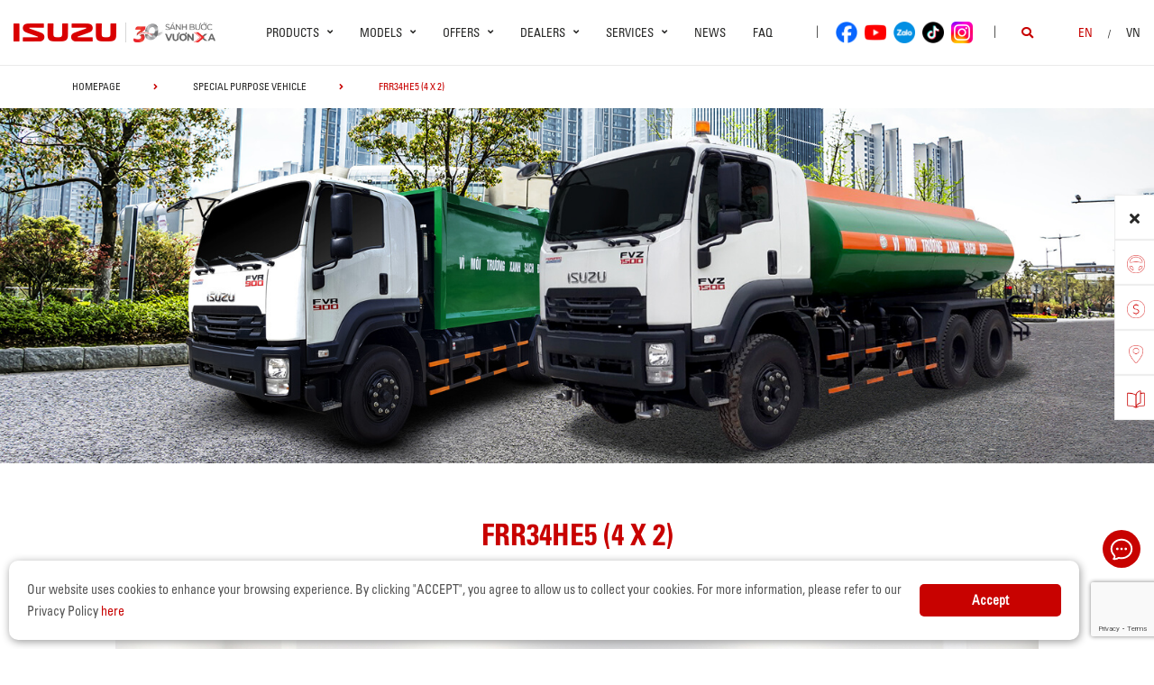

--- FILE ---
content_type: text/html; charset=UTF-8
request_url: https://isuzu-vietnam.com/xetai/spv/frr34he4-4-x-2-2/
body_size: 98882
content:
 

<!DOCTYPE html>
<html lang="en-US" class="no-js">

<head>
	<meta charset="UTF-8">
	<meta name="viewport" content="width=device-width, initial-scale=1.0, maximum-scale=1.0, user-scalable=0" />
	<link rel="profile" href="http://gmpg.org/xfn/11">
	<script> var ajaxurl = 'https://isuzu-vietnam.com/wp-admin/admin-ajax.php'; </script><meta name='robots' content='index, follow, max-image-preview:large, max-snippet:-1, max-video-preview:-1' />

	<!-- This site is optimized with the Yoast SEO plugin v19.11 - https://yoast.com/wordpress/plugins/seo/ -->
	<title>FRR34HE5 (4 x 2) | ISUZU VIETNAM</title>
	<link rel="canonical" href="https://isuzu-vietnam.com/xetai/spv/frr34he4-4-x-2-2/" />
	<meta property="og:locale" content="en_US" />
	<meta property="og:locale:alternate" content="vi_VN" />
	<meta property="og:type" content="article" />
	<meta property="og:title" content="FRR34HE5 (4 x 2) | ISUZU VIETNAM" />
	<meta property="og:description" content="MAIN SPECIFICATIONS Overall OAL x OW x OH mm 6180 x 2470 x 3300 wheelbase mm 3410 Gross vehicle weight kg 10000 Payload kg 3700 Engine kg 4HK1E4CC Engine type   4 stroke, In-line 4 cylinders Common rail, turbo-intercooler Displacement cc 5193 Max Output Ps(kW)/rpm 190(140)/2600 Max Torque N.m(kgf.m)/rpm 513(52) / 1600~2600 Tire size (Front [&hellip;]" />
	<meta property="og:url" content="https://isuzu-vietnam.com/xetai/spv/frr34he4-4-x-2-2/" />
	<meta property="og:site_name" content="ISUZU VIETNAM" />
	<meta property="article:modified_time" content="2025-10-19T08:56:18+00:00" />
	<meta name="twitter:card" content="summary_large_image" />
	<meta name="twitter:label1" content="Est. reading time" />
	<meta name="twitter:data1" content="1 minute" />
	<script type="application/ld+json" class="yoast-schema-graph">{"@context":"https://schema.org","@graph":[{"@type":"WebPage","@id":"https://isuzu-vietnam.com/xetai/spv/frr34he4-4-x-2-2/","url":"https://isuzu-vietnam.com/xetai/spv/frr34he4-4-x-2-2/","name":"FRR34HE5 (4 x 2) | ISUZU VIETNAM","isPartOf":{"@id":"https://isuzu-vietnam.com/en/#website"},"datePublished":"2019-07-14T07:38:44+00:00","dateModified":"2025-10-19T08:56:18+00:00","inLanguage":"en-US","potentialAction":[{"@type":"ReadAction","target":["https://isuzu-vietnam.com/xetai/spv/frr34he4-4-x-2-2/"]}]},{"@type":"WebSite","@id":"https://isuzu-vietnam.com/en/#website","url":"https://isuzu-vietnam.com/en/","name":"ISUZU VIETNAM","description":"","potentialAction":[{"@type":"SearchAction","target":{"@type":"EntryPoint","urlTemplate":"https://isuzu-vietnam.com/en/?s={search_term_string}"},"query-input":"required name=search_term_string"}],"inLanguage":"en-US"}]}</script>
	<!-- / Yoast SEO plugin. -->


<link rel="alternate" href="https://isuzu-vietnam.com/xetai/spv/frr34he4-4-x-2-2/" hreflang="en" />
<link rel="alternate" href="https://isuzu-vietnam.com/xetai-vn/spv/frr34he4-4-x-2-4/" hreflang="vi" />
<link rel='dns-prefetch' href='//fonts.googleapis.com' />
<link rel='dns-prefetch' href='//use.fontawesome.com' />
<link rel='dns-prefetch' href='//code.jquery.com' />
<link rel='dns-prefetch' href='//s.w.org' />
<link rel="alternate" type="application/rss+xml" title="ISUZU VIETNAM &raquo; Feed" href="https://isuzu-vietnam.com/en/feed/" />
<link rel="alternate" type="application/rss+xml" title="ISUZU VIETNAM &raquo; Comments Feed" href="https://isuzu-vietnam.com/en/comments/feed/" />
<link rel='stylesheet' id='wp-block-library-css'  href='https://isuzu-vietnam.com/wp-includes/css/dist/block-library/style.min.css?ver=6.0.2' type='text/css' media='all' />
<style id='global-styles-inline-css' type='text/css'>
body{--wp--preset--color--black: #000000;--wp--preset--color--cyan-bluish-gray: #abb8c3;--wp--preset--color--white: #ffffff;--wp--preset--color--pale-pink: #f78da7;--wp--preset--color--vivid-red: #cf2e2e;--wp--preset--color--luminous-vivid-orange: #ff6900;--wp--preset--color--luminous-vivid-amber: #fcb900;--wp--preset--color--light-green-cyan: #7bdcb5;--wp--preset--color--vivid-green-cyan: #00d084;--wp--preset--color--pale-cyan-blue: #8ed1fc;--wp--preset--color--vivid-cyan-blue: #0693e3;--wp--preset--color--vivid-purple: #9b51e0;--wp--preset--gradient--vivid-cyan-blue-to-vivid-purple: linear-gradient(135deg,rgba(6,147,227,1) 0%,rgb(155,81,224) 100%);--wp--preset--gradient--light-green-cyan-to-vivid-green-cyan: linear-gradient(135deg,rgb(122,220,180) 0%,rgb(0,208,130) 100%);--wp--preset--gradient--luminous-vivid-amber-to-luminous-vivid-orange: linear-gradient(135deg,rgba(252,185,0,1) 0%,rgba(255,105,0,1) 100%);--wp--preset--gradient--luminous-vivid-orange-to-vivid-red: linear-gradient(135deg,rgba(255,105,0,1) 0%,rgb(207,46,46) 100%);--wp--preset--gradient--very-light-gray-to-cyan-bluish-gray: linear-gradient(135deg,rgb(238,238,238) 0%,rgb(169,184,195) 100%);--wp--preset--gradient--cool-to-warm-spectrum: linear-gradient(135deg,rgb(74,234,220) 0%,rgb(151,120,209) 20%,rgb(207,42,186) 40%,rgb(238,44,130) 60%,rgb(251,105,98) 80%,rgb(254,248,76) 100%);--wp--preset--gradient--blush-light-purple: linear-gradient(135deg,rgb(255,206,236) 0%,rgb(152,150,240) 100%);--wp--preset--gradient--blush-bordeaux: linear-gradient(135deg,rgb(254,205,165) 0%,rgb(254,45,45) 50%,rgb(107,0,62) 100%);--wp--preset--gradient--luminous-dusk: linear-gradient(135deg,rgb(255,203,112) 0%,rgb(199,81,192) 50%,rgb(65,88,208) 100%);--wp--preset--gradient--pale-ocean: linear-gradient(135deg,rgb(255,245,203) 0%,rgb(182,227,212) 50%,rgb(51,167,181) 100%);--wp--preset--gradient--electric-grass: linear-gradient(135deg,rgb(202,248,128) 0%,rgb(113,206,126) 100%);--wp--preset--gradient--midnight: linear-gradient(135deg,rgb(2,3,129) 0%,rgb(40,116,252) 100%);--wp--preset--duotone--dark-grayscale: url('#wp-duotone-dark-grayscale');--wp--preset--duotone--grayscale: url('#wp-duotone-grayscale');--wp--preset--duotone--purple-yellow: url('#wp-duotone-purple-yellow');--wp--preset--duotone--blue-red: url('#wp-duotone-blue-red');--wp--preset--duotone--midnight: url('#wp-duotone-midnight');--wp--preset--duotone--magenta-yellow: url('#wp-duotone-magenta-yellow');--wp--preset--duotone--purple-green: url('#wp-duotone-purple-green');--wp--preset--duotone--blue-orange: url('#wp-duotone-blue-orange');--wp--preset--font-size--small: 13px;--wp--preset--font-size--medium: 20px;--wp--preset--font-size--large: 36px;--wp--preset--font-size--x-large: 42px;}.has-black-color{color: var(--wp--preset--color--black) !important;}.has-cyan-bluish-gray-color{color: var(--wp--preset--color--cyan-bluish-gray) !important;}.has-white-color{color: var(--wp--preset--color--white) !important;}.has-pale-pink-color{color: var(--wp--preset--color--pale-pink) !important;}.has-vivid-red-color{color: var(--wp--preset--color--vivid-red) !important;}.has-luminous-vivid-orange-color{color: var(--wp--preset--color--luminous-vivid-orange) !important;}.has-luminous-vivid-amber-color{color: var(--wp--preset--color--luminous-vivid-amber) !important;}.has-light-green-cyan-color{color: var(--wp--preset--color--light-green-cyan) !important;}.has-vivid-green-cyan-color{color: var(--wp--preset--color--vivid-green-cyan) !important;}.has-pale-cyan-blue-color{color: var(--wp--preset--color--pale-cyan-blue) !important;}.has-vivid-cyan-blue-color{color: var(--wp--preset--color--vivid-cyan-blue) !important;}.has-vivid-purple-color{color: var(--wp--preset--color--vivid-purple) !important;}.has-black-background-color{background-color: var(--wp--preset--color--black) !important;}.has-cyan-bluish-gray-background-color{background-color: var(--wp--preset--color--cyan-bluish-gray) !important;}.has-white-background-color{background-color: var(--wp--preset--color--white) !important;}.has-pale-pink-background-color{background-color: var(--wp--preset--color--pale-pink) !important;}.has-vivid-red-background-color{background-color: var(--wp--preset--color--vivid-red) !important;}.has-luminous-vivid-orange-background-color{background-color: var(--wp--preset--color--luminous-vivid-orange) !important;}.has-luminous-vivid-amber-background-color{background-color: var(--wp--preset--color--luminous-vivid-amber) !important;}.has-light-green-cyan-background-color{background-color: var(--wp--preset--color--light-green-cyan) !important;}.has-vivid-green-cyan-background-color{background-color: var(--wp--preset--color--vivid-green-cyan) !important;}.has-pale-cyan-blue-background-color{background-color: var(--wp--preset--color--pale-cyan-blue) !important;}.has-vivid-cyan-blue-background-color{background-color: var(--wp--preset--color--vivid-cyan-blue) !important;}.has-vivid-purple-background-color{background-color: var(--wp--preset--color--vivid-purple) !important;}.has-black-border-color{border-color: var(--wp--preset--color--black) !important;}.has-cyan-bluish-gray-border-color{border-color: var(--wp--preset--color--cyan-bluish-gray) !important;}.has-white-border-color{border-color: var(--wp--preset--color--white) !important;}.has-pale-pink-border-color{border-color: var(--wp--preset--color--pale-pink) !important;}.has-vivid-red-border-color{border-color: var(--wp--preset--color--vivid-red) !important;}.has-luminous-vivid-orange-border-color{border-color: var(--wp--preset--color--luminous-vivid-orange) !important;}.has-luminous-vivid-amber-border-color{border-color: var(--wp--preset--color--luminous-vivid-amber) !important;}.has-light-green-cyan-border-color{border-color: var(--wp--preset--color--light-green-cyan) !important;}.has-vivid-green-cyan-border-color{border-color: var(--wp--preset--color--vivid-green-cyan) !important;}.has-pale-cyan-blue-border-color{border-color: var(--wp--preset--color--pale-cyan-blue) !important;}.has-vivid-cyan-blue-border-color{border-color: var(--wp--preset--color--vivid-cyan-blue) !important;}.has-vivid-purple-border-color{border-color: var(--wp--preset--color--vivid-purple) !important;}.has-vivid-cyan-blue-to-vivid-purple-gradient-background{background: var(--wp--preset--gradient--vivid-cyan-blue-to-vivid-purple) !important;}.has-light-green-cyan-to-vivid-green-cyan-gradient-background{background: var(--wp--preset--gradient--light-green-cyan-to-vivid-green-cyan) !important;}.has-luminous-vivid-amber-to-luminous-vivid-orange-gradient-background{background: var(--wp--preset--gradient--luminous-vivid-amber-to-luminous-vivid-orange) !important;}.has-luminous-vivid-orange-to-vivid-red-gradient-background{background: var(--wp--preset--gradient--luminous-vivid-orange-to-vivid-red) !important;}.has-very-light-gray-to-cyan-bluish-gray-gradient-background{background: var(--wp--preset--gradient--very-light-gray-to-cyan-bluish-gray) !important;}.has-cool-to-warm-spectrum-gradient-background{background: var(--wp--preset--gradient--cool-to-warm-spectrum) !important;}.has-blush-light-purple-gradient-background{background: var(--wp--preset--gradient--blush-light-purple) !important;}.has-blush-bordeaux-gradient-background{background: var(--wp--preset--gradient--blush-bordeaux) !important;}.has-luminous-dusk-gradient-background{background: var(--wp--preset--gradient--luminous-dusk) !important;}.has-pale-ocean-gradient-background{background: var(--wp--preset--gradient--pale-ocean) !important;}.has-electric-grass-gradient-background{background: var(--wp--preset--gradient--electric-grass) !important;}.has-midnight-gradient-background{background: var(--wp--preset--gradient--midnight) !important;}.has-small-font-size{font-size: var(--wp--preset--font-size--small) !important;}.has-medium-font-size{font-size: var(--wp--preset--font-size--medium) !important;}.has-large-font-size{font-size: var(--wp--preset--font-size--large) !important;}.has-x-large-font-size{font-size: var(--wp--preset--font-size--x-large) !important;}
</style>
<link rel='stylesheet' id='agile-store-locator-init-css'  href='https://isuzu-vietnam.com/wp-content/plugins/agile-store-locator/public/css/init.css?ver=4.8.15' type='text/css' media='all' />
<link rel='stylesheet' id='contact-form-7-css'  href='https://isuzu-vietnam.com/wp-content/plugins/contact-form-7/includes/css/styles.css?ver=5.7' type='text/css' media='all' />
<link rel='stylesheet' id='ms_front_css-css'  href='https://isuzu-vietnam.com/wp-content/plugins/maytech_sync/assets/css/ms_front_style.css?rand=468&#038;ver=1.4.1' type='text/css' media='all' />
<link rel='stylesheet' id='wordpress-popular-posts-css-css'  href='https://isuzu-vietnam.com/wp-content/plugins/wordpress-popular-posts/assets/css/wpp.css?ver=6.3.4' type='text/css' media='all' />
<link rel='stylesheet' id='ionicons-style-css'  href='https://isuzu-vietnam.com/wp-content/plugins/alike/assets/dist/css//ionicons.css?ver=6.0.2' type='text/css' media='all' />
<link rel='stylesheet' id='ra-style-css'  href='https://isuzu-vietnam.com/wp-content/plugins/alike/assets/dist/css//style.css?ver=6.0.2' type='text/css' media='all' />
<link rel='stylesheet' id='font-montserrat-css'  href='https://fonts.googleapis.com/css?family=Montserrat%3A300%2C400%2C500%2C700%2C800%2C900&#038;subset=latin-ext%2Cvietnamese&#038;ver=6.0.2' type='text/css' media='all' />
<link rel='stylesheet' id='font-awesome-css'  href='https://use.fontawesome.com/releases/v5.8.2/css/all.css?ver=6.0.2' type='text/css' media='all' />
<link rel='stylesheet' id='owl-css'  href='https://isuzu-vietnam.com/assets/libs/owl-carousel/assets/owl.carousel.min.css?ver=6.0.2' type='text/css' media='all' />
<link rel='stylesheet' id='fancybox-css'  href='https://isuzu-vietnam.com/assets/libs/jquery-fancybox/jquery.fancybox.min.css?ver=6.0.2' type='text/css' media='all' />
<link rel='stylesheet' id='jquery-ui-css'  href='//code.jquery.com/ui/1.12.1/themes/base/jquery-ui.css?ver=20260131102326' type='text/css' media='all' />
<link rel='stylesheet' id='theme-css'  href='https://isuzu-vietnam.com/assets/css/theme-truck.css?ver=20260131102326' type='text/css' media='all' />
<link rel='stylesheet' id='theme-truck-maintaince-css'  href='https://isuzu-vietnam.com/assets/css/theme-truck-maintaince.css?ver=20260131102326' type='text/css' media='all' />
<link rel='stylesheet' id='theme-maintaince-css'  href='https://isuzu-vietnam.com/assets/css/theme-general-maintaince.css?ver=20260131102326' type='text/css' media='all' />
<script type='text/javascript' src='https://isuzu-vietnam.com/wp-includes/js/jquery/jquery.min.js?ver=3.6.0' id='jquery-core-js'></script>
<script type='application/json' id='wpp-json'>
{"sampling_active":0,"sampling_rate":100,"ajax_url":"https:\/\/isuzu-vietnam.com\/wp-json\/wordpress-popular-posts\/v1\/popular-posts","api_url":"https:\/\/isuzu-vietnam.com\/wp-json\/wordpress-popular-posts","ID":1662,"token":"caf79b0a85","lang":"en","debug":1}
</script>
<script type='text/javascript' src='https://isuzu-vietnam.com/wp-content/plugins/wordpress-popular-posts/assets/js/wpp.js?ver=6.3.4' id='wpp-js-js'></script>
<script type='text/javascript' src='https://isuzu-vietnam.com/wp-includes/js/jquery/ui/core.min.js?ver=1.13.1' id='jquery-ui-core-js'></script>
<script type='text/javascript' src='https://isuzu-vietnam.com/wp-includes/js/jquery/ui/datepicker.min.js?ver=1.13.1' id='jquery-ui-datepicker-js'></script>
<script type='text/javascript' id='jquery-ui-datepicker-js-after'>
jQuery(function(jQuery){jQuery.datepicker.setDefaults({"closeText":"Close","currentText":"Today","monthNames":["January","February","March","April","May","June","July","August","September","October","November","December"],"monthNamesShort":["Jan","Feb","Mar","Apr","May","Jun","Jul","Aug","Sep","Oct","Nov","Dec"],"nextText":"Next","prevText":"Previous","dayNames":["Sunday","Monday","Tuesday","Wednesday","Thursday","Friday","Saturday"],"dayNamesShort":["Sun","Mon","Tue","Wed","Thu","Fri","Sat"],"dayNamesMin":["S","M","T","W","T","F","S"],"dateFormat":"d MM, yy","firstDay":1,"isRTL":false});});
</script>
<script type='text/javascript' src='https://isuzu-vietnam.com/assets/libs/owl-carousel/owl.carousel.min.js?ver=6.0.2' id='owl-js'></script>
<script type='text/javascript' src='https://isuzu-vietnam.com/assets/libs/jquery-fancybox/jquery.fancybox.min.js?ver=6.0.2' id='fancybox-js'></script>
<link rel="https://api.w.org/" href="https://isuzu-vietnam.com/wp-json/" /><link rel="alternate" type="application/json" href="https://isuzu-vietnam.com/wp-json/wp/v2/spv/1662" /><link rel="EditURI" type="application/rsd+xml" title="RSD" href="https://isuzu-vietnam.com/xmlrpc.php?rsd" />
<link rel="wlwmanifest" type="application/wlwmanifest+xml" href="https://isuzu-vietnam.com/wp-includes/wlwmanifest.xml" /> 
<meta name="generator" content="WordPress 6.0.2" />
<link rel='shortlink' href='https://isuzu-vietnam.com/?p=1662' />
<link rel="alternate" type="application/json+oembed" href="https://isuzu-vietnam.com/wp-json/oembed/1.0/embed?url=https%3A%2F%2Fisuzu-vietnam.com%2Fxetai%2Fspv%2Ffrr34he4-4-x-2-2%2F" />
<link rel="alternate" type="text/xml+oembed" href="https://isuzu-vietnam.com/wp-json/oembed/1.0/embed?url=https%3A%2F%2Fisuzu-vietnam.com%2Fxetai%2Fspv%2Ffrr34he4-4-x-2-2%2F&#038;format=xml" />
<script type="text/javascript">window.ccb_nonces = {"ccb_paypal":"889b8d4551","ccb_stripe":"412cb1d805","ccb_contact_form":"3dfdbf03b6","ccb_woo_checkout":"a82b7f4b3f","ccb_add_order":"8237606851","ccb_orders":"18f560eea3","ccb_update_order":"fd37fec6b6","ccb_send_quote":"232b7846d4"};</script><!-- Google Tag Manager -->
<script>(function(w,d,s,l,i){w[l]=w[l]||[];w[l].push({'gtm.start':
new Date().getTime(),event:'gtm.js'});var f=d.getElementsByTagName(s)[0],
j=d.createElement(s),dl=l!='dataLayer'?'&l='+l:'';j.async=true;j.src=
'https://www.googletagmanager.com/gtm.js?id='+i+dl;f.parentNode.insertBefore(j,f);
})(window,document,'script','dataLayer','GTM-TDJQ5WZ');</script>
<!-- End Google Tag Manager -->            <style id="wpp-loading-animation-styles">@-webkit-keyframes bgslide{from{background-position-x:0}to{background-position-x:-200%}}@keyframes bgslide{from{background-position-x:0}to{background-position-x:-200%}}.wpp-widget-placeholder,.wpp-widget-block-placeholder,.wpp-shortcode-placeholder{margin:0 auto;width:60px;height:3px;background:#dd3737;background:linear-gradient(90deg,#dd3737 0%,#571313 10%,#dd3737 100%);background-size:200% auto;border-radius:3px;-webkit-animation:bgslide 1s infinite linear;animation:bgslide 1s infinite linear}</style>
            

<style>
.news-type-0bd9{
	color: ;
}
.news-type-a9cb{
	color: #008ad5;
}
.news-type-11fe{
	color: #df3603;
}
</style>


<link rel="icon" href="https://isuzu-vietnam.com/wp-content/uploads/2019/08/favicon.gif" sizes="32x32" />
<link rel="icon" href="https://isuzu-vietnam.com/wp-content/uploads/2019/08/favicon.gif" sizes="192x192" />
<link rel="apple-touch-icon" href="https://isuzu-vietnam.com/wp-content/uploads/2019/08/favicon.gif" />
<meta name="msapplication-TileImage" content="https://isuzu-vietnam.com/wp-content/uploads/2019/08/favicon.gif" />
		<style type="text/css" id="wp-custom-css">
			.news-type-d6fd
{
	color: #df3603;
}
.news-type-a9cb {
    color: #df3603;
}
.region a:link,  {
  color: black;
 
  cursor: hand;
}
.region a:active {
  color: red;
	text-decoration: underline;
}
.region a:hover {
  color: red;
	text-decoration: underline;
}

.region a:visited {
  color: red;
	text-decoration: underline;
}

#asl-storelocator.asl-cont .asl-wrapper .Filter_section .search_filter {
   display:none;
}
#asl-storelocator.asl-cont .asl-wrapper .asl-ddl-filters .sl-ddl-city {
display:none;
}

@media screen and (max-width: 767px) { 
.region span { font-size:12px !important;  }

}


.snowflake {
color: #fff;
font-size: 1em;
font-family: Arial;
text-shadow: 0 0 1px #000;
}
@-webkit-keyframes snowflakes-fall{0%{top:-10%}100%{top:100%}}@-webkit-keyframes snowflakes-shake{0%{-webkit-transform:translateX(0px);transform:translateX(0px)}50%{-webkit-transform:translateX(80px);transform:translateX(80px)}100%{-webkit-transform:translateX(0px);transform:translateX(0px)}}@keyframes snowflakes-fall{0%{top:-10%}100%{top:100%}}@keyframes snowflakes-shake{0%{transform:translateX(0px)}50%{transform:translateX(80px)}100%{transform:translateX(0px)}}.snowflake{position:fixed;top:-10%;z-index:9999;-webkit-user-select:none;-moz-user-select:none;-ms-user-select:none;user-select:none;cursor:default;-webkit-animation-name:snowflakes-fall,snowflakes-shake;-webkit-animation-duration:10s,3s;-webkit-animation-timing-function:linear,ease-in-out;-webkit-animation-iteration-count:infinite,infinite;-webkit-animation-play-state:running,running;animation-name:snowflakes-fall,snowflakes-shake;animation-duration:10s,3s;animation-timing-function:linear,ease-in-out;animation-iteration-count:infinite,infinite;animation-play-state:running,running}.snowflake:nth-of-type(0){left:1%;-webkit-animation-delay:0s,0s;animation-delay:0s,0s}.snowflake:nth-of-type(1){left:10%;-webkit-animation-delay:1s,1s;animation-delay:1s,1s}.snowflake:nth-of-type(2){left:20%;-webkit-animation-delay:6s,.5s;animation-delay:6s,.5s}.snowflake:nth-of-type(3){left:30%;-webkit-animation-delay:4s,2s;animation-delay:4s,2s}.snowflake:nth-of-type(4){left:40%;-webkit-animation-delay:2s,2s;animation-delay:2s,2s}.snowflake:nth-of-type(5){left:50%;-webkit-animation-delay:8s,3s;animation-delay:8s,3s}.snowflake:nth-of-type(6){left:60%;-webkit-animation-delay:6s,2s;animation-delay:6s,2s}.snowflake:nth-of-type(7){left:70%;-webkit-animation-delay:2.5s,1s;animation-delay:2.5s,1s}.snowflake:nth-of-type(8){left:80%;-webkit-animation-delay:1s,0s;animation-delay:1s,0s}.snowflake:nth-of-type(9){left:90%;-webkit-animation-delay:3s,1.5s;animation-delay:3s,1.5s}
* {
    scroll-behavior: smooth;
}
.about-vision{
	display:none !important;
}
@media screen and (max-width: 767px) {
	.main-header .top-nav .main-menu {
		overflow-y:auto;	
	}
}

@media screen and (min-width: 751px) {
	.explorer-product .models .models-list li:nth-child(5) {
		margin-left: 50%;
	}
}		</style>
			<!-- HTML5 Shim and Respond.js IE8 support of HTML5 elements and media queries -->
	<!-- WARNING: Respond.js doesn't work if you view the page via file:// -->
	<!--[if lt IE 9]>
<script src='https://oss.maxcdn.com/libs/html5shiv/3.7.0/html5shiv.js'></script>
<script src='https://oss.maxcdn.com/libs/respond.js/1.4.2/respond.min.js'></script>
<![endif]-->
	<!-- Google Tag Manager -->
	<script>
		(function(w, d, s, l, i) {
			w[l] = w[l] || [];
			w[l].push({
				'gtm.start': new Date().getTime(),
				event: 'gtm.js'
			});
			var f = d.getElementsByTagName(s)[0],
				j = d.createElement(s),
				dl = l != 'dataLayer' ? '&l=' + l : '';
			j.async = true;
			j.src =
				'https://www.googletagmanager.com/gtm.js?id=' + i + dl;
			f.parentNode.insertBefore(j, f);
		})(window, document, 'script', 'dataLayer', 'GTM-MZ523NN');
	</script>
	<!-- End Google Tag Manager -->
	<!-- Google Tag Manager -->
	<script>
		(function(w, d, s, l, i) {
			w[l] = w[l] || [];
			w[l].push({
				'gtm.start': new Date().getTime(),
				event: 'gtm.js'
			});
			var f = d.getElementsByTagName(s)[0],
				j = d.createElement(s),
				dl = l != 'dataLayer' ? '&l=' + l : '';
			j.async = true;
			j.src =
				'https://www.googletagmanager.com/gtm.js?id=' + i + dl;
			f.parentNode.insertBefore(j, f);
		})(window, document, 'script', 'dataLayer', 'GTM-TDJQ5WZ');
	</script>
	<!-- End Google Tag Manager -->




	
		<!-- Thong bao luu cookie tren trinh duyet -->
		<div id="cookieNotice" class="light display-right" style="display: none;">
			<div id="closeIcon" style="display: none;">
			</div>
			<div class="boxcoo">
				<div class="ndcoo" style="display: flex;align-items: center;">
					<p>Our website uses cookies to enhance your browsing experience. By clicking "ACCEPT", you agree to allow us to collect your cookies. For more information, please refer to our Privacy Policy <a href="/privacy-policy/">here</a></p>
					<div class="dongycoo" style="width: 15%;margin-left: 5px;">
						<button class="cookok" onclick="acceptCookieConsent();">Accept</button>
					</div>
				</div>
			</div>
		</div>


		<script>
			// Create cookie
			function setCookie(cname, cvalue, exdays) {
				const d = new Date();
				d.setTime(d.getTime() + (exdays * 24 * 60 * 60 * 1000));
				let expires = "expires=" + d.toUTCString();
				document.cookie = cname + "=" + cvalue + ";" + expires + ";path=/";
			}

			// Delete cookie
			function deleteCookie(cname) {
				const d = new Date();
				d.setTime(d.getTime() + (24 * 60 * 60 * 1000));
				let expires = "expires=" + d.toUTCString();
				document.cookie = cname + "=;" + expires + ";path=/";
			}

			// Read cookie
			function getCookie(cname) {
				let name = cname + "=";
				let decodedCookie = decodeURIComponent(document.cookie);
				let ca = decodedCookie.split(';');
				for (let i = 0; i < ca.length; i++) {
					let c = ca[i];
					while (c.charAt(0) == ' ') {
						c = c.substring(1);
					}
					if (c.indexOf(name) == 0) {
						return c.substring(name.length, c.length);
					}
				}
				return "";
			}

			// Set cookie consent
			function acceptCookieConsent() {
				deleteCookie('user_cookie_consent');
				setCookie('user_cookie_consent', 1, 30);
				document.getElementById("cookieNotice").style.display = "none";
			}
			let cookie_consent = getCookie("user_cookie_consent");
			if (cookie_consent != "") {
				document.getElementById("cookieNotice").style.display = "none";
			} else {
				document.getElementById("cookieNotice").style.display = "block";
			}
		</script>
		<style>
			#cookieNotice.light {
				background-color: #fff;
				color: #555;
				font-size: 14px;
			}

			#cookieNotice.display-right {
				left: 10px;
				bottom: 10px;
				max-width: 100%;
			}

			#cookieNotice {
				position: fixed;
				padding: 20px;
				border-radius: 10px;
				z-index: 999997;
				box-shadow: 1px 2px 10px #999;
			}

			button.cookok {
				background: #c80200;
				padding: 10px;
				width: 100%;
				border: none;
				border-radius: 5px;
				color: #fff;
				font-weight: bold;


			}

			.ndcoo a {
				color: #c80200;
			}

			.titcoo {
				font-size: 18px;
				font-weight: bold
			}
		</style>
		<!-- Thong bao luu cookie tren trinh duyet -->

	

</head>

<body class="spv-template-default single single-spv postid-1662 theme_truck_top">
	<div>
		<!-- Google Tag Manager (noscript) -->
		<noscript><iframe src="https://www.googletagmanager.com/ns.html?id=GTM-TDJQ5WZ"
				height="0" width="0" style="display:none;visibility:hidden"></iframe></noscript>
		<!-- End Google Tag Manager (noscript) -->
	</div>
	<header class="main-header">
		<div class="mobile-header">
			<!--<div class="mobile-logo">-->
			<!--	<a href="https://isuzu-vietnam.com/en" title="ISUZU">-->
			<!--		<img class="img-responsive" src="/assets/images/logo.png" alt="logo">-->
			<!--	</a>-->
				<!--<a href="#" class="30years" title="ISUZU">-->
				<!--	<img class="img-responsive" src="/assets/images/LogoText-01.png" alt="logo">-->
				<!--</a>-->
			<!--</div>-->
			<style>
			    @media screen and (max-width: 767px) {
    .main-header .top-nav .logo {
        display: none !important
    }
}
			</style>
			<div class="mobile-logo"style="
    display: flex;
">
				<a href="https://isuzu-vietnam.com/en" title="ISUZU">
					<img class="img-responsive" src="/assets/images/logo.png" alt="logo"></a>
					<a href="https://30years.isuzu-vietnam.com" title="ISUZU" style="
    width: 100px;
    padding: unset;
    position: relative;
    top: -1px;
    margin-left: 0.5rem;
        height: 22px;
    display: block;
    margin-left: 0.5rem;
  border-left: 1px solid #3333;
"><img class="img-responsive" src="https://isuzu-vietnam.com//assets/images/LogoText-02.png" style="padding-left: 0.5rem;" alt="logo"></a>
			</div>
			<div class="nav_button">
				<div class="btn_toggle">
					<div class="menu-m clearfix">
						<span></span>
						<span></span>
						<span></span>
					</div>
				</div>
			</div>
			<div class="bar"></div>
		</div>
		<nav class="top-nav">
			<!--<div class="logo">-->
			<!--    <a href="https://isuzu-vietnam.com/en" title="ISUZU"><img class="img-responsive" src="/assets/images/logo.png" alt="logo"></a>-->
			 <!--   <a href="#" class="30years" title="ISUZU" width="150">-->
				<!--	<img class="img-responsive" src="/assets/images/LogoText-01.png" alt="logo">-->
				<!--</a>-->
		 <!--   </div>-->
		 <div class="logo" style="
    display: flex;
    align-items: center;
    justify-content: center;
">
				<a href="https://isuzu-vietnam.com/en" title="ISUZU">
					<img class="img-responsive" src="/assets/images/logo.png" alt="logo"></a>
					<a href="https://30years.isuzu-vietnam.com" title="ISUZU" style="
    width: 100px;
    padding: unset;
    margin-left: 0.5rem;
  border-left: 1px solid #3333;

"><img class="img-responsive" src="https://isuzu-vietnam.com//assets/images/LogoText-02.png" alt="logo" style="padding-left: 0.5rem;
"></a>
				</div>
			<div class="cate clearfix">
				<a class="cate-item cat-general " href="https://isuzu-vietnam.com/en" title="" style="display:none;">ISUZU VietNam</a>
				<a class="cate-item cat-truck active" href="https://isuzu-vietnam.com/xetai/" title="" style="display:none;">Truck</a>
				<a class="cate-item cat-lcv " href="https://isuzu-vietnam.com/?page_id=39" title="" style="display:none;">Pickup  /  SUV</a>
			</div>

			<div class="switch-lang-sp hidden-pc">
				<div class="switch-lang">
					<a class="lang active" href="https://isuzu-vietnam.com/xetai/spv/frr34he4-4-x-2-2/" title="en">en</a><span class="per">/</span><a class="lang" href="https://isuzu-vietnam.com/xetai-vn/spv/frr34he4-4-x-2-4/" title="vi">VN</a>				</div>
			</div>

			<!-- begin .main-menu -->
			<div class="main-menu main-menu-items clearfix"><ul id="menu-truck-menu-top" class="menu"><li id="menu-item-10469" class="menu-item menu-item-type-custom menu-item-object-custom menu-item-has-children menu-item-10469 has-child"><a href="#" class="link-depth-1">Products</a>
<i class="fas fa-angle-right"></i><div class='sub-menu'><ul class="sub-menu-list">
	<li id="menu-item-10470" class="menu-item menu-item-type-custom menu-item-object-custom menu-item-10470"><a class="menu-item-image" href="/xetai/" style="display:block;cursor:pointer;padding:0;margin:0;"><img src="https://isuzu-vietnam.com/wp-content/uploads/2025/10/truck_menu.png" alt="Truck" /></a><a href="/xetai/" class="link-depth-2">Truck</a></li>
	<li id="menu-item-12521" class="menu-item menu-item-type-post_type menu-item-object-page menu-item-12521"><a class="menu-item-image" href="https://isuzu-vietnam.com/lcv-general/" style="display:block;cursor:pointer;padding:0;margin:0;"><img src="https://isuzu-vietnam.com/wp-content/uploads/2025/10/pickup_suv_menu.png" alt="Pickup / SUV" /></a><a href="https://isuzu-vietnam.com/lcv-general/" class="link-depth-2">Pickup / SUV</a></li>
</ul><div class="sub-menu-hint-link"><div class="sub-menu-hint-link-container"><a href="/brochures-english"><span class="sub-menu-hint-link-text">Download Catalogue</span><span class="sub-menu-hint-link-icon"><i class="fas fa-angle-right"></i></span></a></div></div></div>
</li>
<li id="menu-item-300" class="product-item menu-item menu-item-type-custom menu-item-object-custom menu-item-has-children menu-item-300 has-child"><a href="#" class="link-depth-1">Models</a>
<i class="fas fa-angle-right"></i><div class='sub-menu'><ul class="sub-menu-list">
	<li id="menu-item-698" class="menu-item menu-item-type-taxonomy menu-item-object-truck_cat menu-item-698"><a class="menu-item-image" href="https://isuzu-vietnam.com/xetai-list/qkr/" style="display:block;cursor:pointer;padding:0;margin:0;"><img src="https://isuzu-vietnam.com/wp-content/uploads/2025/10/menu_qseries.png" alt="Q-Series" /></a><a href="https://isuzu-vietnam.com/xetai-list/qkr/" class="link-depth-2">Q-Series</a></li>
	<li id="menu-item-697" class="menu-item menu-item-type-taxonomy menu-item-object-truck_cat menu-item-697"><a class="menu-item-image" href="https://isuzu-vietnam.com/xetai-list/n-series/" style="display:block;cursor:pointer;padding:0;margin:0;"><img src="https://isuzu-vietnam.com/wp-content/uploads/2025/10/menu_nseries.png" alt="N-Series" /></a><a href="https://isuzu-vietnam.com/xetai-list/n-series/" class="link-depth-2">N-Series</a></li>
	<li id="menu-item-696" class="menu-item menu-item-type-taxonomy menu-item-object-truck_cat menu-item-696"><a class="menu-item-image" href="https://isuzu-vietnam.com/xetai-list/f-series/" style="display:block;cursor:pointer;padding:0;margin:0;"><img src="https://isuzu-vietnam.com/wp-content/uploads/2025/10/menu_fseries.png" alt="F-Series" /></a><a href="https://isuzu-vietnam.com/xetai-list/f-series/" class="link-depth-2">F-Series</a></li>
	<li id="menu-item-14588" class="menu-item menu-item-type-custom menu-item-object-custom menu-item-14588"><a class="menu-item-image" href="/xetai-list/e-series-en" style="display:block;cursor:pointer;padding:0;margin:0;"><img src="https://isuzu-vietnam.com/wp-content/uploads/2025/10/menu_eseries.png" alt="E-Series" /></a><a href="/xetai-list/e-series-en" class="link-depth-2">E-Series</a></li>
	<li id="menu-item-714" class="menu-item menu-item-type-post_type menu-item-object-page menu-item-714"><a class="menu-item-image" href="https://isuzu-vietnam.com/xetai/spv/" style="display:block;cursor:pointer;padding:0;margin:0;"><img src="https://isuzu-vietnam.com/wp-content/uploads/2025/10/menu_spv.png" alt="SPV" /></a><a href="https://isuzu-vietnam.com/xetai/spv/" class="link-depth-2">SPV</a></li>
</ul><div class="sub-menu-hint-link"><div class="sub-menu-hint-link-container"><a href="/brochures-english"><span class="sub-menu-hint-link-text">Dowload Catalouge</span><span class="sub-menu-hint-link-icon"><i class="fas fa-angle-right"></i></span></a></div></div></div>
</li>
<li id="menu-item-6648" class="menu-item menu-item-type-custom menu-item-object-custom menu-item-has-children menu-item-6648 has-child"><a href="#" class="link-depth-1">Offers</a>
<i class="fas fa-angle-right"></i><div class='sub-menu'><ul class="sub-menu-list">
	<li id="menu-item-6649" class="menu-item menu-item-type-custom menu-item-object-custom menu-item-6649"><a class="menu-item-image" href="/compare-trucks" style="display:block;cursor:pointer;padding:0;margin:0;"><img src="https://isuzu-vietnam.com/wp-content/uploads/2025/10/menu_sosanhxe.png" alt="Vehicle comparison" /></a><a href="/compare-trucks" class="link-depth-2">Vehicle comparison</a></li>
	<li id="menu-item-6650" class="menu-item menu-item-type-custom menu-item-object-custom menu-item-6650"><a class="menu-item-image" href="/calculate-price-truck" style="display:block;cursor:pointer;padding:0;margin:0;"><img src="https://isuzu-vietnam.com/wp-content/uploads/2025/10/menu_tinhgiaxe.png" alt="Cost estimation" /></a><a href="/calculate-price-truck" class="link-depth-2">Cost estimation</a></li>
	<li id="menu-item-6651" class="menu-item menu-item-type-custom menu-item-object-custom menu-item-6651"><a class="menu-item-image" href="/truck-promotion-news" style="display:block;cursor:pointer;padding:0;margin:0;"><img src="https://isuzu-vietnam.com/wp-content/uploads/2025/10/menu_thongtinkhuyenmai.png" alt="Promotions" /></a><a href="/truck-promotion-news" class="link-depth-2">Promotions</a></li>
	<li id="menu-item-6652" class="menu-item menu-item-type-custom menu-item-object-custom menu-item-6652"><a class="menu-item-image" href="/contact" style="display:block;cursor:pointer;padding:0;margin:0;"><img src="https://isuzu-vietnam.com/wp-content/uploads/2025/10/menu_dangkycapnhatthongtin.png" alt="Registration to receive information" /></a><a href="/contact" class="link-depth-2">Registration to receive information</a></li>
</ul><div class="sub-menu-hint-link"><div class="sub-menu-hint-link-container"><a href="/calculate-price-truck"><span class="sub-menu-hint-link-text">Cost Esimation</span><span class="sub-menu-hint-link-icon"><i class="fas fa-angle-right"></i></span></a></div></div></div>
</li>
<li id="menu-item-8989" class="menu-item menu-item-type-custom menu-item-object-custom menu-item-has-children menu-item-8989 has-child"><a href="/dealers" class="link-depth-1">Dealers</a>
<i class="fas fa-angle-right"></i><div class='sub-menu'><ul class="sub-menu-list">
	<li id="menu-item-14589" class="menu-item menu-item-type-custom menu-item-object-custom menu-item-14589"><a class="menu-item-image" href="/dealers" style="display:block;cursor:pointer;padding:0;margin:0;"><img src="https://isuzu-vietnam.com/wp-content/uploads/2025/10/menu_hethongdaily.png" alt="Dealer network" /></a><a href="/dealers" class="link-depth-2">Dealer network</a></li>
	<li id="menu-item-14590" class="menu-item menu-item-type-custom menu-item-object-custom menu-item-14590"><a class="menu-item-image" href="/new-dealer-recruitment" style="display:block;cursor:pointer;padding:0;margin:0;"><img src="https://isuzu-vietnam.com/wp-content/uploads/2025/10/menu_thongbaomodaily.png" alt="Dealer Recruitment" /></a><a href="/new-dealer-recruitment" class="link-depth-2">Dealer Recruitment</a></li>
</ul><div class="sub-menu-hint-link"><div class="sub-menu-hint-link-container"><a href="/dealers"><span class="sub-menu-hint-link-text">List of Dealers</span><span class="sub-menu-hint-link-icon"><i class="fas fa-angle-right"></i></span></a></div></div></div>
</li>
<li id="menu-item-700" class="menu-item menu-item-type-post_type menu-item-object-page menu-item-has-children menu-item-700 has-child"><a href="https://isuzu-vietnam.com/xetai/services/" class="link-depth-1">Services</a>
<i class="fas fa-angle-right"></i><div class='sub-menu'><ul class="sub-menu-list">
	<li id="menu-item-3467" class="menu-item menu-item-type-custom menu-item-object-custom menu-item-3467"><a class="menu-item-image" href="/xetai/services/#tab-content-service-5b77" style="display:block;cursor:pointer;padding:0;margin:0;"><img src="https://isuzu-vietnam.com/wp-content/uploads/2025/10/menu_chuongtrinhcustomercare.png" alt="CUSTOMER CARE PROGRAM" /></a><a href="/xetai/services/#tab-content-service-5b77" class="link-depth-2">CUSTOMER CARE PROGRAM</a></li>
	<li id="menu-item-705" class="menu-item menu-item-type-custom menu-item-object-custom menu-item-705"><a class="menu-item-image" href="/xetai/services/#tab-content-service-8812" style="display:block;cursor:pointer;padding:0;margin:0;"><img src="https://isuzu-vietnam.com/wp-content/uploads/2025/10/menu_chinhsachbaohanh.png" alt="WARRANTY POLICY" /></a><a href="/xetai/services/#tab-content-service-8812" class="link-depth-2">WARRANTY POLICY</a></li>
	<li class="menu-item menu-item-has-children sub-menu-item-custom">
		<ul class="sub-menu-custom">
			<li class="menu-item"><a href="/xetai/services/#tab-content-service-a491">Maintenance</a></li>
			<li class="menu-item"><a href="/xetai/services/#tab-content-service-8874">Userful Information</a></li>
			<li class="menu-item"><a href="/truck-faq-en/">FAQ</a></li>
			<li class="menu-item"><a href="/oto/content-of-warranty-book-truck/">CONTENT OF WARRANTY BOOK</a></li>
			<li class="menu-item"><a href="/news/truck/news/why-isuzu-genuine-best-value-parts/">GENUINE PARTS</a></li>
		</ul>
	</li>
</ul><div class="sub-menu-hint-link"><div class="sub-menu-hint-link-container"><a href="/xetai/services/#tab-content-service-a491"><span class="sub-menu-hint-link-text">Information on Repair & Maintenance Services</span><span class="sub-menu-hint-link-icon"><i class="fas fa-angle-right"></i></span></a></div></div></div>
</li>
<li id="menu-item-1844" class="menu-item menu-item-type-custom menu-item-object-custom menu-item-1844"><a href="/news/truck" class="link-depth-1">News</a></li>
<li id="menu-item-708" class="menu-item menu-item-type-custom menu-item-object-custom menu-item-708"><a href="/truck-faq-en" class="link-depth-1">FAQ</a></li>
</ul></div>			<!-- end .main-menu -->

			<div class="main-menu main-menu-line clearfix hidden-sp" style="line-height: 38px">|</div>

			<div class="main-menu main-menu-other clearfix" style="margin-top: auto;margin-bottom: auto;">

				<div class="social">
					<a href="https://www.facebook.com/IsuzuVietnamCompany" target="_blank" rel="noopener"><img src="/assets/images/facebook.png" style="width:24px;margin-right: 5px;" /></a>

					<a href="https://www.youtube.com/IsuzuVnCo" target="_blank" rel="noopener"><img src="/assets/images/youtube.png" style="width:24px;margin-right: 5px;" /></a>

					<a href="https://zalo.me/1880259804032944243" target="_blank" rel="noopener"> <img src="/assets/images/zalo.png" style="width:24px;margin-right: 5px;" /></a>

					<a href="https://www.tiktok.com/@isuzuvietnam.official" target="_blank" rel="noopener"><img src="/assets/images/tiktok.png" style="width:24px;margin-right: 5px;" /></a>

					<a href="https://www.instagram.com/isuzuvietnamofficial" target="_blank" rel="noopener"><img src="/assets/images/instagram-icon.png" style="width:24px;margin-right: 5px;" /></a>

					<!-- end social.contact -->
				</div>
			</div>

			<div class="main-menu main-menu-line clearfix hidden-sp" style="line-height: 38px">|</div>
			<div class="main-menu main-menu-other clearfix">
				<div class="search">
					<button class="btn-search" type="button"><i class="fas fa-search"></i></button>
					<div class="search-wrap">
						<form method="get" action="https://isuzu-vietnam.com/en">
							<input type="hidden" name="type" value="truck">
							<input type="search" name="s" placeholder="Search"><button type="submit" title="Search"><i class="fas fa-angle-right"></i></button>
						</form>
					</div>
				</div>

				<div class="switch-lang hidden-sp">
					<a class="lang active" href="https://isuzu-vietnam.com/xetai/spv/frr34he4-4-x-2-2/" title="en">en</a><span class="per">/</span><a class="lang" href="https://isuzu-vietnam.com/xetai-vn/spv/frr34he4-4-x-2-4/" title="vi">VN</a>				</div>
			</div>
		</nav>
	</header>

	
    

	

	<div class="breadcrumb">
		<div class="container">
			<ul class="list-bdc">
				<li class="bdc-item"><a href="https://isuzu-vietnam.com/xetai/" title="homepage">homepage</a><i class="fas fa-angle-right"></i></li>
								<li class="bdc-item">
										<a href="https://isuzu-vietnam.com/xetai/spv/" title="Special Purpose Vehicle">Special Purpose Vehicle</a><i class="fas fa-angle-right"></i>
									</li>
								<li class="bdc-item">
					 
					<span>FRR34HE5 (4 x 2)</span>
									</li>
							</ul>
		</div>
	</div>
	 
<div class="top-banner">
		<div class="wrap-bg wrap-bg-pc  hidden-sp">
		<img src="https://isuzu-vietnam.com/wp-content/uploads/2019/07/Invironmental.jpg" alt="">
	</div>
		<div class="wrap-bg wrap-bg-sp hidden-pc">
		<img src="https://isuzu-vietnam.com/wp-content/uploads/2019/07/SP-Invironmental-KVSPV.jpg" alt="">
	</div>
		</div>
 
<div id="main"> 
  <div class="section-heading">
    <div class="container-1200">
            <h2 class="heading">FRR34HE5 (4 x 2)</h2>
        </div>
  </div>
<div class="truckspv-detail">
    <div class="container-1200">
      <div class="detail-slider">
        <h3 class="heading"></h3>
        
        <div id="slider-697d75ae46d38" class="slider owl-carousel">
                  <div class="slide-item">
            <img class="thumb img-responsive" src="https://isuzu-vietnam.com/wp-content/uploads/2025/10/Xe-hut-bun-FRR34HE4-4-x-2.jpg" alt="">
          </div>
                  </div>
      </div><!-- end .slider -->
      <div class="detail-content">
        <h3 class="heading specification-tabs">
        </h3>
        <div class="specification-content-tab" style="margin-bottom: 25px">
                    <table class="table" style="width: 88.6377%; height: 384px;">
<tbody>
<tr style="height: 24px;">
<th class="t-heading" style="height: 24px; width: 99.5146%;" colspan="3">MAIN SPECIFICATIONS</th>
</tr>
<tr style="height: 48px;">
<td style="height: 48px; width: 24.0777%;">Overall OAL x OW x OH</td>
<td style="height: 48px; width: 17.0874%;">mm</td>
<td style="height: 48px; width: 58.3495%;">6180 x 2470 x 3300</td>
</tr>
<tr style="height: 24px;">
<td style="height: 24px; width: 24.0777%;">wheelbase</td>
<td style="height: 24px; width: 17.0874%;">mm</td>
<td style="height: 24px; width: 58.3495%;">3410</td>
</tr>
<tr style="height: 24px;">
<td style="height: 24px; width: 24.0777%;">Gross vehicle weight</td>
<td style="height: 24px; width: 17.0874%;">kg</td>
<td style="height: 24px; width: 58.3495%;">10000</td>
</tr>
<tr style="height: 24px;">
<td style="height: 24px; width: 24.0777%;">Payload</td>
<td style="height: 24px; width: 17.0874%;">kg</td>
<td style="height: 24px; width: 58.3495%;">3700</td>
</tr>
<tr style="height: 24px;">
<td style="height: 24px; width: 24.0777%;">Engine</td>
<td style="height: 24px; width: 17.0874%;">kg</td>
<td style="height: 24px; width: 58.3495%;">4HK1E4CC</td>
</tr>
<tr style="height: 48px;">
<td style="height: 48px; width: 24.0777%;">Engine type</td>
<td style="height: 48px; width: 17.0874%;"> </td>
<td style="height: 48px; width: 58.3495%;">4 stroke, In-line 4 cylinders Common rail, turbo-intercooler</td>
</tr>
<tr style="height: 24px;">
<td style="height: 24px; width: 24.0777%;">Displacement</td>
<td style="height: 24px; width: 17.0874%;">cc</td>
<td style="height: 24px; width: 58.3495%;">5193</td>
</tr>
<tr style="height: 24px;">
<td style="height: 24px; width: 24.0777%;">Max Output</td>
<td style="height: 24px; width: 17.0874%;">Ps(kW)/rpm</td>
<td style="height: 24px; width: 58.3495%;">190(140)/2600</td>
</tr>
<tr style="height: 24px;">
<td style="height: 24px; width: 24.0777%;">Max Torque</td>
<td style="height: 24px; width: 17.0874%;">N.m(kgf.m)/rpm</td>
<td style="height: 24px; width: 58.3495%;">513(52) / 1600~2600</td>
</tr>
<tr style="height: 24px;">
<td style="height: 24px; width: 24.0777%;">Tire size (Front / Rear)</td>
<td style="height: 24px; width: 17.0874%;"> </td>
<td style="height: 24px; width: 58.3495%;">8.25-16 14PR (Gai ngang)</td>
</tr>
<tr style="height: 24px;">
<td style="height: 24px; width: 24.0777%;">Seating Capacity</td>
<td style="height: 24px; width: 17.0874%;">person</td>
<td style="height: 24px; width: 58.3495%;">3</td>
</tr>
<tr style="height: 24px;">
<th class="t-heading" style="height: 24px; width: 99.5146%;" colspan="3">SPECIALIZED SYSTEM</th>
</tr>
<tr style="height: 24px;">
<td style="height: 24px; width: 24.0777%;">Manufacturer</td>
<td style="height: 24px; width: 17.0874%;"> </td>
<td style="height: 24px; width: 58.3495%;"><span style="color: #3366ff;"><a style="color: #3366ff;" href="http://hiephoa.com.vn/">HIEP HOA</a></span></td>
</tr>
</tbody>
</table>
 
                          </div>
      </div><!-- end .content -->
    </div>
  </div><!-- end .truckspv-detail -->

</div><!-- end #main --> 
	<!-- Part: template-parts/common/form-registration,  --><div id="popup-registration" class="popup d-none">
	<div class="popup-content popup-registration">
		<div class="container">
			<span class="popup-close">close</span>
			<div class="content">
				<div class="popup-header">
					<h3 class="heading">REGISTRATION Test drive</h3>
				</div>
				<div class="wpcf7 no-js" id="wpcf7-f2242-o1" lang="en-US" dir="ltr">
<div class="screen-reader-response"><p role="status" aria-live="polite" aria-atomic="true"></p> <ul></ul></div>
<form action="/xetai/spv/frr34he4-4-x-2-2/#wpcf7-f2242-o1" method="post" class="wpcf7-form init wpcf7-acceptance-as-validation" aria-label="Contact form" novalidate="novalidate" data-status="init">
<div style="display: none;">
<input type="hidden" name="_wpcf7" value="2242" />
<input type="hidden" name="_wpcf7_version" value="5.7" />
<input type="hidden" name="_wpcf7_locale" value="en_US" />
<input type="hidden" name="_wpcf7_unit_tag" value="wpcf7-f2242-o1" />
<input type="hidden" name="_wpcf7_container_post" value="0" />
<input type="hidden" name="_wpcf7_posted_data_hash" value="" />
<input type="hidden" name="_wpcf7_recaptcha_response" value="" />
</div>
<style>
.custom-choice
{
font-weight:600;
}
.custom-choice-label{
    margin-left: 22px;
  
    text-align: justify;
    margin-right: 20px;
    margin-bottom: 5px !important;
}
.custom-choice-title{
    text-align: justify;
    margin-right: 20px;
}
.general-contact .contact-right label {
    text-transform: unset !important;
    vertical-align: middle;
    font-size: 13px !important;
}

</style>

<div class="form-top">
  <div class="form-inline">
    <label class="required">Model</label><div class="form-control select-control"><i class="fas fa-angle-down"></i><span class="wpcf7-form-control-wrap" data-name="menu-631"><select class="wpcf7-form-control wpcf7-select wpcf7-validates-as-required" aria-required="true" aria-invalid="false" name="menu-631"><option value=""></option><option value="optgroup-F-Series">optgroup-F-Series</option><option value="FVZ34QE4 - Chassis">FVZ34QE4 - Chassis</option><option value="FVR34SE4 - Chassis">FVR34SE4 - Chassis</option><option value="FVR34QE4 - Chassis">FVR34QE4 - Chassis</option><option value="FVR34LE4 - Chassis">FVR34LE4 - Chassis</option><option value="FVR34SE4 - Canvas">FVR34SE4 - Canvas</option><option value="FVR34QE4 - Canvas">FVR34QE4 - Canvas</option><option value="FVM34W4 - Chassis">FVM34W4 - Chassis</option><option value="FVM34TE4 - Chassis">FVM34TE4 - Chassis</option><option value="FVM34W4 - Canvas">FVM34W4 - Canvas</option><option value="FVM34TE4 - Canvas">FVM34TE4 - Canvas</option><option value="FRR90NE4 - Chassis">FRR90NE4 - Chassis</option><option value="FRR90LE4 - Chassis">FRR90LE4 - Chassis</option><option value="FRR90HE4 - Chassis">FRR90HE4 - Chassis</option><option value="FRR90NE4 - Van">FRR90NE4 - Van</option><option value="FRR90NE4 - Canvas">FRR90NE4 - Canvas</option><option value="endoptgroup">endoptgroup</option><option value="optgroup-N-Series">optgroup-N-Series</option><option value="NQR75ME4 - Van">NQR75ME4 - Van</option><option value="NQR75ME4 - Chassis">NQR75ME4 - Chassis</option><option value="NQR75ME4 - Canvas">NQR75ME4 - Canvas</option><option value="NQR75LE4 - Van">NQR75LE4 - Van</option><option value="NQR75LE4 - Chassis">NQR75LE4 - Chassis</option><option value="NQR75LE4 - Canvas">NQR75LE4 - Canvas</option><option value="NPR85KE4 - Van">NPR85KE4 - Van</option><option value="NPR85KE4 - Chassis">NPR85KE4 - Chassis</option><option value="NPR85KE4 - Canvas">NPR85KE4 - Canvas</option><option value="NMR85HE4 - Van">NMR85HE4 - Van</option><option value="NMR85HE4 - Chassis">NMR85HE4 - Chassis</option><option value="NMR85HE4 - Canvas">NMR85HE4 - Canvas</option><option value="endoptgroup">endoptgroup</option><option value="optgroup-Q-Series">optgroup-Q-Series</option><option value="QKR77HE4 - Van">QKR77HE4 - Van</option><option value="QKR77HE4 - Chassis">QKR77HE4 - Chassis</option><option value="QKR77HE4 - Canvas">QKR77HE4 - Canvas</option><option value="QKR77FE4 - Van">QKR77FE4 - Van</option><option value="QKR77FE4 - Chassis">QKR77FE4 - Chassis</option><option value="QKR77FE4 - Canvas">QKR77FE4 - Canvas</option></select></span>
    </div><span class="error">* Please select model</span>
  </div>
</div>
<div class="form-content row-15">
  <div class="col-100">
    <div class="form-group">
      <label>Full name*</label><span class="error">* Please enter your name</span>
      <span class="wpcf7-form-control-wrap" data-name="fname"><input size="40" class="wpcf7-form-control wpcf7-text wpcf7-validates-as-required form-control text-control" aria-required="true" aria-invalid="false" value="" type="text" name="fname" /></span>
    </div>
  </div>
  <div class="col-100">
    <div class="form-group">
      <label>Gender</label>
      <div class="form-control radio-control">
<span class="wpcf7-form-control-wrap" data-name="gender"><span class="wpcf7-form-control wpcf7-radio"><span class="wpcf7-list-item first"><input type="radio" name="gender" value="Nam" checked="checked" tabindex="" /><span class="wpcf7-list-item-label">Nam</span></span><span class="wpcf7-list-item last"><input type="radio" name="gender" value="Nữ" tabindex="" /><span class="wpcf7-list-item-label">Nữ</span></span></span></span>
<label><input type="radio" name="gender" value="Male"><span class="wrap-check"></span>Male</label>
        <label><input type="radio" name="gender" value="Female"><span class="wrap-check"></span>Female</label>
      </div>
    </div>
  </div>
  <div class="col-50">
    <div class="form-group">
      <label>City</label><span class="error">* Please select your city</span>
<div class="form-control select-control">
        <i class="fas fa-angle-down"></i>
      <span class="wpcf7-form-control-wrap" data-name="city"><select class="wpcf7-form-control wpcf7-select wpcf7-validates-as-required" aria-required="true" aria-invalid="false" name="city"><option value=""></option><option value="Ha Noi">Ha Noi</option><option value="TP. Ho Chi Minh">TP. Ho Chi Minh</option><option value="An Giang">An Giang</option><option value="Ba Ria - Vung Tau">Ba Ria - Vung Tau</option><option value="Bac Giang">Bac Giang</option><option value="Bac Kan">Bac Kan</option><option value="Bac Lieu">Bac Lieu</option><option value="Bac Ninh">Bac Ninh</option><option value="Ben Tre">Ben Tre</option><option value="Binh Dinh">Binh Dinh</option><option value="Binh Duong">Binh Duong</option><option value="Binh Phuoc">Binh Phuoc</option><option value="Binh Thuan">Binh Thuan</option><option value="Ca Mau">Ca Mau</option><option value="Cao Bang">Cao Bang</option><option value="Dak Lak">Dak Lak</option><option value="Dak Nong">Dak Nong</option><option value="Dien Bien">Dien Bien</option><option value="Dong Nai">Dong Nai</option><option value="Dong Thap">Dong Thap</option><option value="Gia Lai">Gia Lai</option><option value="Ha Giang">Ha Giang</option><option value="Ha Nam">Ha Nam</option><option value="Ha Tinh">Ha Tinh</option><option value="Hai Duong">Hai Duong</option><option value="Hau Giang">Hau Giang</option><option value="Hoa Binh">Hoa Binh</option><option value="Hung Yen">Hung Yen</option><option value="Khanh Hoa">Khanh Hoa</option><option value="Kien Giang">Kien Giang</option><option value="Kon Tum">Kon Tum</option><option value="Lai Chau">Lai Chau</option><option value="Lam Dong">Lam Dong</option><option value="Lang Son">Lang Son</option><option value="Lao Cai">Lao Cai</option><option value="Long An">Long An</option><option value="Nam Dinh">Nam Dinh</option><option value="Nghe An">Nghe An</option><option value="Ninh Binh">Ninh Binh</option><option value="Ninh Thuan">Ninh Thuan</option><option value="Phu Tho">Phu Tho</option><option value="Quang Binh">Quang Binh</option><option value="Quang Nam">Quang Nam</option><option value="Quang Ngai">Quang Ngai</option><option value="Quang Ninh">Quang Ninh</option><option value="Quang Tri">Quang Tri</option><option value="Soc Trang">Soc Trang</option><option value="Son La">Son La</option><option value="Tay Ninh">Tay Ninh</option><option value="Thai Binh">Thai Binh</option><option value="Thai Nguyen">Thai Nguyen</option><option value="Thanh Hoa">Thanh Hoa</option><option value="Thua Thien Hue">Thua Thien Hue</option><option value="Tien Giang">Tien Giang</option><option value="Tra Vinh">Tra Vinh</option><option value="Tuyen Quang">Tuyen Quang</option><option value="Vinh Long">Vinh Long</option><option value="Vinh Phuc">Vinh Phuc</option><option value="Yen Bai">Yen Bai</option><option value="Phu Yen">Phu Yen</option><option value="Can Tho">Can Tho</option><option value="Da Nang">Da Nang</option><option value="Hai Phong">Hai Phong</option></select></span>
    </div></div>
  </div>
  <div class="col-50">
    <div class="form-group">
      <label>Country</label>
      <div class="form-control select-control">
        <i class="fas fa-angle-down"></i>
        <span class="wpcf7-form-control-wrap" data-name="country"><select class="wpcf7-form-control wpcf7-select" aria-invalid="false" name="country"><option value="Viet Nam">Viet Nam</option><option value="Japan">Japan</option></select></span>
      </div>
    </div>
  </div>
  <div class="col-50">
    <div class="form-group">
      <label>email</label><span class="error"> Please enter your email</span>
      <span class="wpcf7-form-control-wrap" data-name="email"><input size="40" class="wpcf7-form-control wpcf7-text wpcf7-email wpcf7-validates-as-email form-control text-control" aria-invalid="false" value="" type="email" name="email" /></span>
    </div>
  </div>
  <div class="col-50">
    <div class="form-group">
      <label>Company</label><span class="error">* Please enter your company</span>
      <span class="wpcf7-form-control-wrap" data-name="company"><input size="40" class="wpcf7-form-control wpcf7-text form-control text-control" aria-invalid="false" value="" type="text" name="company" /></span>
    </div>
  </div>
  <div class="col-100">
    <div class="form-group">
      <label>Address</label><span class="error">* Please enter your address</span>
      <span class="wpcf7-form-control-wrap" data-name="address"><input size="40" class="wpcf7-form-control wpcf7-text form-control text-control" aria-invalid="false" value="" type="text" name="address" /></span>
    </div>
  </div>
  <div class="col-50">
    <div class="form-group">
      <label>Phone</label><span class="error">* Please enter your phone number</span>
      <span class="wpcf7-form-control-wrap" data-name="phone"><input size="40" class="wpcf7-form-control wpcf7-text wpcf7-tel wpcf7-validates-as-required wpcf7-validates-as-tel form-control text-control" aria-required="true" aria-invalid="false" value="" type="tel" name="phone" /></span>
    </div>
  </div>
  <div class="col-50">
    <div class="form-group">
      <label>Owned vehicle</label>
      <span class="wpcf7-form-control-wrap" data-name="owned_vehicle"><input size="40" class="wpcf7-form-control wpcf7-text form-control text-control" aria-invalid="false" value="" type="text" name="owned_vehicle" /></span>
    </div>
  </div>
</div><!-- end row-15 -->
<div class="form-group">
<div>
<p class="custom-choice-title">We would like to provide you with a better user experience and show you products and services that you may be interested in.
In order to achieve this, we need to collect some information about you and your activity on Isuzu Vietnam platform/application, which we'll do in accordance with the Personal Data Protection Regulation in Vietnam. We will not collect or use your data for any purpose unless your provide your consent.<br>
You can select your preferences below.
We would like to collect your data and use it for the following activities:
</p>
</div>
      
<div><span class="wpcf7-form-control-wrap" data-name="custom-choice1"><span class="wpcf7-form-control wpcf7-checkbox custom-choice"><span class="wpcf7-list-item first last"><input type="checkbox" name="custom-choice1[]" value="Provide products, services and customer care service" tabindex="" /><span class="wpcf7-list-item-label">Provide products, services and customer care service</span></span></span></span>
      </div>

<div><span class="wpcf7-form-control-wrap" data-name="custom-choice2"><span class="wpcf7-form-control wpcf7-checkbox custom-choice"><span class="wpcf7-list-item first last"><input type="checkbox" name="custom-choice2[]" value="Marketing purposes" tabindex="" /><span class="wpcf7-list-item-label">Marketing purposes</span></span></span></span>
</div>

<div><span class="wpcf7-form-control-wrap" data-name="custom-choice3"><span class="wpcf7-form-control wpcf7-checkbox custom-choice"><span class="wpcf7-list-item first last"><input type="checkbox" name="custom-choice3[]" value="Serving the activities of Isuzu Vietnam Co., Ltd" tabindex="" /><span class="wpcf7-list-item-label">Serving the activities of Isuzu Vietnam Co., Ltd</span></span></span></span>
</div>

<div><span class="wpcf7-form-control-wrap" data-name="custom-choice4"><span class="wpcf7-form-control wpcf7-checkbox custom-choice"><span class="wpcf7-list-item first last"><input type="checkbox" name="custom-choice4[]" value="Transfer to third parties" tabindex="" /><span class="wpcf7-list-item-label">Transfer to third parties</span></span></span></span>
</div>
      <span class="wpcf7-form-control-wrap" data-name="accept-this-1"><span class="wpcf7-form-control wpcf7-acceptance"><span class="wpcf7-list-item"><label><input type="checkbox" name="accept-this-1" value="1" checked="checked" aria-invalid="false" /><span class="wpcf7-list-item-label"><b> Customer understood and agreed with the <a href="https://isuzu-vietnam.com/privacy-policy" target="_blank">Privacy Policy</a> of Isuzu Vietnam Co., Ltd </b></span></label></span></span></span>
<span class="error">* Please accept these terms</span>
<p><i>*Note: Please bring your driver's license when you come to the test drive.</i></p>
<div id="cf7sr-697d75ae48cb6" class="cf7sr-g-recaptcha" data-sitekey="6LegFXAqAAAAAHcMeuKBP385fHUfXkqZb_hH1XuE"></div><span class="wpcf7-form-control-wrap cf7sr-recaptcha" data-name="cf7sr-recaptcha"><input type="hidden" name="cf7sr-recaptcha" value="" class="wpcf7-form-control"></span>
    </div>
<div id="cf7sr-697d75ae48cc3" class="cf7sr-g-recaptcha" data-sitekey="6LegFXAqAAAAAHcMeuKBP385fHUfXkqZb_hH1XuE"></div><span class="wpcf7-form-control-wrap cf7sr-recaptcha" data-name="cf7sr-recaptcha"><input type="hidden" name="cf7sr-recaptcha" value="" class="wpcf7-form-control"></span>
<div class="form-bottom">
  <button class="ui-btn btn-reset" type="reset"><span>Cancel</span></button>
  <input class="wpcf7-form-control has-spinner wpcf7-submit ui-btn btn-submit" type="submit" value="Submit" />
</div><div class="wpcf7-response-output" aria-hidden="true"></div></form></div>			</div>
		</div>
	</div>
</div>
<div id="popup-thankyou" class="popup d-none">
	<div class="popup-content thank-you-popup">
		<div class="container">
			<span class="popup-close">close</span>
			<div class="content">
				<img src="/assets/images/icon/icon-thankyou.jpg" alt="">
									<div class="popup-header">
						<h3 class="heading">Success</h3>
					</div>

					<p>Thank you for submitting the information! </p>
					<p>We have received it and will respond to you as soon as possible!</p>
							</div>
		</div>
	</div>

</div>	<!-- Part: template-parts/common/form-enquiry,  --><div id="popup-enquiry" class="popup d-none">
	<div class="popup-content popup-enquiry">
		<div class="container">
			<span class="popup-close">close</span>
			<div class="content">
				<div class="popup-header">
					<h3 class="heading">send an inquiry</h3>
				</div>
				<div class="wpcf7 no-js" id="wpcf7-f746-o2" lang="en-US" dir="ltr">
<div class="screen-reader-response"><p role="status" aria-live="polite" aria-atomic="true"></p> <ul></ul></div>
<form action="/xetai/spv/frr34he4-4-x-2-2/#wpcf7-f746-o2" method="post" class="wpcf7-form init wpcf7-acceptance-as-validation" aria-label="Contact form" novalidate="novalidate" data-status="init">
<div style="display: none;">
<input type="hidden" name="_wpcf7" value="746" />
<input type="hidden" name="_wpcf7_version" value="5.7" />
<input type="hidden" name="_wpcf7_locale" value="en_US" />
<input type="hidden" name="_wpcf7_unit_tag" value="wpcf7-f746-o2" />
<input type="hidden" name="_wpcf7_container_post" value="0" />
<input type="hidden" name="_wpcf7_posted_data_hash" value="" />
<input type="hidden" name="_wpcf7_recaptcha_response" value="" />
</div>
<style>
.custom-choice
{
font-weight:600;
}
.custom-choice-label{
    margin-left: 22px;
  
    text-align: justify;
    margin-right: 20px;
    margin-bottom: 5px !important;
}
.custom-choice-title{
    text-align: justify;
    margin-right: 20px;
}
.general-contact .contact-right label {
    text-transform: unset !important;
    vertical-align: middle;
    font-size: 13px !important;
}

</style>
<div class="form-content row-15">
  <div class="col-100">
    <div class="form-group">
      <label class="required">full name</label><span class="error">* Please enter your name</span>
      <span class="wpcf7-form-control-wrap" data-name="full-name"><input size="40" class="wpcf7-form-control wpcf7-text wpcf7-validates-as-required form-control text-control" aria-required="true" aria-invalid="false" value="" type="text" name="full-name" /></span>
    </div>
  </div>
  <div class="col-50">
    <div class="form-group">
      <label class="required">email</label><span class="error">* Please enter your Email</span>
      <span class="wpcf7-form-control-wrap" data-name="youremail"><input size="40" class="wpcf7-form-control wpcf7-text wpcf7-email wpcf7-validates-as-required wpcf7-validates-as-email form-control text-control" aria-required="true" aria-invalid="false" value="" type="email" name="youremail" /></span>
    </div>
  </div>
  <div class="col-50">
    <div class="form-group">
      <label>company</label>
      <span class="wpcf7-form-control-wrap" data-name="company"><input size="40" class="wpcf7-form-control wpcf7-text form-control text-control" aria-invalid="false" value="" type="text" name="company" /></span>
    </div>
  </div>
  <div class="col-100">
    <div class="form-group">
      <label class="required">address</label><span class="error">* Please enter your address</span>
      <span class="wpcf7-form-control-wrap" data-name="address"><input size="40" class="wpcf7-form-control wpcf7-text wpcf7-validates-as-required form-control text-control" aria-required="true" aria-invalid="false" value="" type="text" name="address" /></span>
    </div>
  </div>
  <div class="col-100">
    <div class="form-group">
      <label class="required">Phone</label><span class="error">* Please enter your title</span>
      <span class="wpcf7-form-control-wrap" data-name="phone"><input size="40" class="wpcf7-form-control wpcf7-text wpcf7-tel wpcf7-validates-as-required wpcf7-validates-as-tel form-control text-control" aria-required="true" aria-invalid="false" value="" type="tel" name="phone" /></span>
    </div>
  </div>
  <div class="col-100">
    <div class="form-group">
      <label class="required">content</label><span class="error">* Please enter your content</span>
      <span class="wpcf7-form-control-wrap" data-name="content"><textarea cols="40" rows="10" class="wpcf7-form-control wpcf7-textarea wpcf7-validates-as-required form-control textarea-control" aria-required="true" aria-invalid="false" name="content"></textarea></span>
    </div>
  </div>
</div><!-- end row-15 -->
<div class="form-group">
      <div>
<p class="custom-choice-title">We would like to provide you with a better user experience and show you products and services that you may be interested in.
In order to achieve this, we need to collect some information about you and your activity on Isuzu Vietnam platform/application, which we'll do in accordance with the Personal Data Protection Regulation in Vietnam. We will not collect or use your data for any purpose unless your provide your consent.<br>
You can select your preferences below.
We would like to collect your data and use it for the following activities:
</p>
</div>
      
<div><span class="wpcf7-form-control-wrap" data-name="custom-choice1"><span class="wpcf7-form-control wpcf7-checkbox custom-choice"><span class="wpcf7-list-item first last"><input type="checkbox" name="custom-choice1[]" value="Provide products, services and customer care service" tabindex="" /><span class="wpcf7-list-item-label">Provide products, services and customer care service</span></span></span></span>
      </div>

<div><span class="wpcf7-form-control-wrap" data-name="custom-choice2"><span class="wpcf7-form-control wpcf7-checkbox custom-choice"><span class="wpcf7-list-item first last"><input type="checkbox" name="custom-choice2[]" value="Marketing purposes" tabindex="" /><span class="wpcf7-list-item-label">Marketing purposes</span></span></span></span>
</div>

<div><span class="wpcf7-form-control-wrap" data-name="custom-choice3"><span class="wpcf7-form-control wpcf7-checkbox custom-choice"><span class="wpcf7-list-item first last"><input type="checkbox" name="custom-choice3[]" value="Serving the activities of Isuzu Vietnam Co., Ltd" tabindex="" /><span class="wpcf7-list-item-label">Serving the activities of Isuzu Vietnam Co., Ltd</span></span></span></span>
</div>

<div><span class="wpcf7-form-control-wrap" data-name="custom-choice4"><span class="wpcf7-form-control wpcf7-checkbox custom-choice"><span class="wpcf7-list-item first last"><input type="checkbox" name="custom-choice4[]" value="Transfer to third parties" tabindex="" /><span class="wpcf7-list-item-label">Transfer to third parties</span></span></span></span>
</div>
      <span class="wpcf7-form-control-wrap" data-name="accept-this-1"><span class="wpcf7-form-control wpcf7-acceptance"><span class="wpcf7-list-item"><label><input type="checkbox" name="accept-this-1" value="1" checked="checked" aria-invalid="false" /><span class="wpcf7-list-item-label"><b>Customer understood and agreed with the <a href="https://isuzu-vietnam.com/privacy-policy" target="_blank">Privacy Policy</a> of Isuzu Vietnam Co., Ltd </b></span></label></span></span></span>
<span class="error">* Please accept these terms</span>
    </div>
<div id="cf7sr-697d75ae49421" class="cf7sr-g-recaptcha" data-sitekey="6LegFXAqAAAAAHcMeuKBP385fHUfXkqZb_hH1XuE"></div><span class="wpcf7-form-control-wrap cf7sr-recaptcha" data-name="cf7sr-recaptcha"><input type="hidden" name="cf7sr-recaptcha" value="" class="wpcf7-form-control"></span>
<div class="form-bottom">
  <button class="ui-btn btn-reset" type="reset"><span>Cancel</span></button>
  <input class="wpcf7-form-control has-spinner wpcf7-submit ui-btn btn-submit" type="submit" value="Submit" />
</div><div class="wpcf7-response-output" aria-hidden="true"></div></form></div>
			</div>
		</div>
	</div>
</div>
	<!-- Part: template-parts/common/cv-cta,  -->
<div class="menu-list">
    <div class="icon-menu" id="icon-menu">
        <i class="fas fa-list fa-times"></i>
    </div>
    <ul class="icon-bar " id="icon-bar">
                    <li class="icon-item">
                <a href="/test-drive-truck/">
                    <span class="icon">
                        <img src="https://isuzu-vietnam.com/wp-content/uploads/2024/10/icon-1.png" />
                    </span>
                    <span class="text-desc">Test drive</span>
                </a>
            </li>
                    <li class="icon-item">
                <a href="/calculate-price-truck/">
                    <span class="icon">
                        <img src="https://isuzu-vietnam.com/wp-content/uploads/2024/10/icon-3.png" />
                    </span>
                    <span class="text-desc">Estimated cost</span>
                </a>
            </li>
                    <li class="icon-item">
                <a href="/dai-ly-xe/">
                    <span class="icon">
                        <img src="https://isuzu-vietnam.com/wp-content/uploads/2024/10/icon-2.png" />
                    </span>
                    <span class="text-desc">Dealer</span>
                </a>
            </li>
                    <li class="icon-item">
                <a href="/brochures-english/">
                    <span class="icon">
                        <img src="https://isuzu-vietnam.com/wp-content/uploads/2025/02/svgviewer-png-output.png" />
                    </span>
                    <span class="text-desc">Catalogue</span>
                </a>
            </li>
            </ul>
</div>
<script>
    (function ($) {
        $.handle_enable_cta = () => {
            $(document).on('click', '#icon-menu', function() {
                $('#icon-menu i')?.toggleClass('fa-times')
                $('#icon-bar')?.toggleClass('hide__list-button')
            })
        }
        $(document).ready(function() {
            $.handle_enable_cta()
        })
    })(jQuery);
</script>
	<!-- Part: template-parts/common/cta,  -->
	<!-- Part: template-parts/common/contact-toolbar,  -->
    <div class="contact-toolbar">
        <ul class="contact-toolbar__list">
                            <li class="contact-toolbar__item">
                    <a class="contact-toolbar__link" href="https://zalo.me/1880259804032944243">
                        <img src="https://isuzu-vietnam.com/wp-content/uploads/2024/10/zalo.png" alt="Zalo">
                    </a>
                </li>
                            <li class="contact-toolbar__item">
                    <a class="contact-toolbar__link" href="https://www.m.me/614152418744935">
                        <img src="https://isuzu-vietnam.com/wp-content/uploads/2024/10/new-message.png" alt="Facebook">
                    </a>
                </li>
                    </ul>
        <a href="" class="contact-toolbar__btn">
            <svg xmlns="http://www.w3.org/2000/svg" fill="none" viewBox="0 0 24 24" stroke-width="1.5" stroke="currentColor" class="size-6 active">
                <path stroke-linecap="round" stroke-linejoin="round" d="M8.625 12a.375.375 0 1 1-.75 0 .375.375 0 0 1 .75 0Zm0 0H8.25m4.125 0a.375.375 0 1 1-.75 0 .375.375 0 0 1 .75 0Zm0 0H12m4.125 0a.375.375 0 1 1-.75 0 .375.375 0 0 1 .75 0Zm0 0h-.375M21 12c0 4.556-4.03 8.25-9 8.25a9.764 9.764 0 0 1-2.555-.337A5.972 5.972 0 0 1 5.41 20.97a5.969 5.969 0 0 1-.474-.065 4.48 4.48 0 0 0 .978-2.025c.09-.457-.133-.901-.467-1.226C3.93 16.178 3 14.189 3 12c0-4.556 4.03-8.25 9-8.25s9 3.694 9 8.25Z" />
            </svg>
            <svg xmlns="http://www.w3.org/2000/svg" fill="none" viewBox="0 0 24 24" stroke-width="1.5" stroke="currentColor" class="size-6 close d-none">
                <path stroke-linecap="round" stroke-linejoin="round" d="M6 18 18 6M6 6l12 12" />
            </svg>
        </a>
    </div>

	
	<footer id="main-footer" class="main-footer" style="background-color:white;border-top: 1px solid #cbcaca;border-bottom: 1px solid #cbcaca;">
		<div class="footer-top">
			<div class="container-1200">
				<div class="footer-content">
					<div class="social" style="padding:23px;">
						<a href="https://www.facebook.com/IsuzuVietnamCompany" title="Facebook" target="_blank" style="display:none;"><i class="fab fa-facebook-f"></i></a>
						<a href="https://www.youtube.com/user/IsuzuVnCo" title="Youtube" target="_blank" style="display:none;"><i class="fab fa-youtube"></i></a>

						<a href="https://zalo.me/1880259804032944243" title="Zalo" class="icon-social zalo" target="_blank" style="display:none;">
							<img src="/assets/images/icon-zalo-den-trang.png" alt="" style="width: 20px;">
						</a>
						<a href="https://www.instagram.com/isuzuvietnamofficial/" title="Instagram" class="icon-social instagram" target="_blank" style="display:none;">
							<img src="/assets/images/logo-facebook-white.png" alt="" style="width: 20px;">
						</a>

					</div><!-- end .social -->
				</div>
			</div>
		</div><!-- end .footer-top -->
		<div class="footer-bottom">
			<!--div class="container-1200"-->
			<div class="container-1300" style="padding: 10px 40px 10px 40px;>
				<!-- begin .nav-menu -->
				<div class="nav-menu"><ul id="menu-general-menu-footer" class="menu"><li id="menu-item-332" class="menu-item-main menu-item menu-item-type-custom menu-item-object-custom menu-item-has-children menu-item-332"><a href="#">Isuzu Vietnam</a>
<ul class="sub-menu">
	<li id="menu-item-11106" class="menu-item menu-item-type-custom menu-item-object-custom menu-item-11106"><a href="/company-profile/">About us</a></li>
	<li id="menu-item-763" class="menu-item menu-item-type-post_type menu-item-object-page menu-item-763"><a href="https://isuzu-vietnam.com/news/">News</a></li>
	<li id="menu-item-1318" class="menu-item menu-item-type-post_type menu-item-object-page menu-item-1318"><a href="https://isuzu-vietnam.com/career/">Career</a></li>
	<li id="menu-item-764" class="menu-item menu-item-type-post_type menu-item-object-page menu-item-764"><a href="https://isuzu-vietnam.com/contact/">Contact</a></li>
</ul>
</li>
<li id="menu-item-336" class="menu-item-main menu-item menu-item-type-custom menu-item-object-custom menu-item-has-children menu-item-336"><a href="#">Products</a>
<ul class="sub-menu">
	<li id="menu-item-769" class="menu-item menu-item-type-post_type menu-item-object-page menu-item-769"><a href="https://isuzu-vietnam.com/?page_id=39">Pickup/SUV</a></li>
	<li id="menu-item-770" class="menu-item menu-item-type-post_type menu-item-object-page menu-item-770"><a href="https://isuzu-vietnam.com/xetai/">Truck</a></li>
</ul>
</li>
        <ul class="mt-social-app" style="display: flex; justify-content: space-evenly; width: 80%; padding: 0 0px 10px 0px;">
            <li class="mt-social-contact" style="width: 15%;text-transform: none;line-height: 24px;">
                <div class="mt-social-contact-item">
                    <h4 class="mt-footer-title" style="font-size:14px;">SNS Channels</h4>
                    <div class="mt-fb" style="line-height: 30px;">
                        <a href="https://www.facebook.com/IsuzuVietnamCompany" target="_blank" rel="noopener">
                            <img src="/assets/images/facebook.png" style="width:24px;margin-right: 5px;" />
                        </a>
                        <a href="https://www.tiktok.com/@isuzuvietnam.official" target="_blank" rel="noopener">
                            <img src="/assets/images/tiktok.png" style="width:24px;margin-right: 5px;" />
                        </a>

                    </div>

                    <div class="mt-zalo" style="line-height: 30px;">

                        <a href="https://www.youtube.com/IsuzuVnCo" target="_blank" rel="noopener">
                            <img src="/assets/images/youtube.png" style="width:24px;margin-right: 5px;" />
                        </a>

                        <a href="https://www.instagram.com/isuzuvietnamofficial" target="_blank" rel="noopener">
                            <img src="/assets/images/instagram-icon.png" style="width:24px;margin-right: 5px;" />
                        </a>

                    </div>
                    <div class="mt-titok" style="line-height: 30px;">
                        <a href="https://zalo.me/1880259804032944243" target="_blank" rel="noopener">
                            <img src="/assets/images/zalo.png" style="width:24px;margin-right: 5px;" />
                        </a>
                    </div>
                </div><!-- end social.contact -->

            </li>
            <li class="mt-app-contact" style="width: 24%;text-transform: none;line-height: 24px;">
                <div class="mt-app-item">
                    <div class="app-item--center">
                        <h4 class="mt-footer-title" style="font-size:14px">Download Mobile App</h4>
                        <!--div class="detail">
                    <a href="https://play.google.com/store/apps/details?id=beunik.isuzucare.app&hl=vi" target="_blank" rel="noopener"><img src="/assets/images/google-play-btn.png" style="height:54px;" /></a>
                    </div>
                    <div class="detail">
                    <a href="https://apps.apple.com/om/app/isuzu-care/id1479643679" target="_blank" rel="noopener"><img src="/assets/images/apple-store-btn.png" style="height:54px;" /></a>
                    </div-->

                        <div class="detail">
                            <img src="/assets/images/app_qrcode.png" style="width: 200px;" /></a>
                        </div>
                    </div>
                    <!-- Part: template-parts/common/newsletter,  -->
    <div class="newsletter-wrapper">
        <h4 class="mt-footer-title newsletter-title" style="font-size:18px">Subscribe to updated news</h4>
        <span class="newsletter-desc">
            Get Isuzu offers and news <br> direct to your email        </span>
        <a href="/subscribe/" target="_blank" class="newsletter-btn">
            <span>Subscribe</span>
            <svg xmlns="http://www.w3.org/2000/svg" fill="none" viewBox="0 0 24 24" stroke-width="1.8" stroke="currentColor" class="size-6">
                <path stroke-linecap="round" stroke-linejoin="round" d="m8.25 4.5 7.5 7.5-7.5 7.5" />
            </svg>
        </a>
    </div>
                </div>

            </li>

            <li class="mt-app-contact company-info" style="width: 60%;max-width: 810px;">
                <div class="mt-info">
                    <div class="col-33 truso-chinh">
                        <h2>ISUZU VIETNAM CO., LTD                        </h2>
                        <div style="">
                            <h3 class="title">
                                Head Office & Factory                            </h3>
                        </div>
                        <div class="company-info-body">
                            <div>
                                Address: 695 Quang Trung Street, Thong Tay Hoi Ward, Ho Chi Minh City, Vietnam                            </div>
                            <div>
                                Phone: (84-28)3 895 9203
                            </div>
                            <div style="display:none;">
                                Fax: (84-28)3 895 9204
                            </div>
                            <div class="mt-email">
                                Email: info@isuzu-vietnam.com
                            </div>
                        </div>
                    </div>
                    <div class="col-33 vanphong-daidien">

                        <div style="">
                            <h3 class="title">

                                Representative office - Northern Area                            </h3>
                        </div>
                        <div class="company-info-body">
                            <div>
                                Address: Office 402, 4th Floor, Tower B, Epic Tower Building, No. 19 Duy Tan, Cau Giay Ward, Hanoi City, Vietnam
                            </div>
                            <div class="mt-add">
                                Phone: (84)90 6869 905
                            </div>
                        </div>

                    </div>
                    <div class="col-33 trungtam-haumai">
                        <div style="">
                            <h3 class="title">
                                Isuzu Vietnam Auto Care Center                            </h3>
                        </div>
                        <div class="company-info-body">
                            <div style="text-transform: none;">
                                Address: Lot B6-6, D2 Road - Tan Phu Trung Industrial Park, National Highway 22, Cu Chi Commune, Ho Chi Minh City, Vietnam
                            </div>

                        </div>
                    </div>
                    <div class="col-33 showroom-parkson">
                        <div style="">
                            <h3 class="title">
                                Le Thanh Ton Showroom                            </h3>
                        </div>
                        <div class="company-info-body">
                            <div style="text-transform: none;">
                                Address: 37 Le Thanh Ton, Sai Gon Ward, Ho Chi Minh City, Vietnam
                            </div>

                        </div>
                    </div>
                </div>
            </li>
        </ul>
        <!--li class="menu-item-contact">
            <div class="contact">
                <h4 class="title"></h4>
                <div class="detail">
                                    </div>
            </div><!-- end .contact -->

        <!--/li-->

</ul></div>				<!-- end .nav-menu -->
				
				<!--begin . mt-infomation -->
				<div style=" color:white; display:none;"">
				<h2 class="mt-footer-title" style="padding-top: 20px;text-align:center">
					ISUZU VIETNAM CO., LTD
					</h4>
					<div class="mt-info" style="display:flex;">

						<div class="col-33 truso-chinh" style="width:33.33%">
							<div style="text-align:center">
								<h4 class="title">
									Head Office									
								</h4>
							</div>
							<div style="padding:0px 0px 0px 8px;">
								<div class="mt-add" style="display: flex;">
									<div><img class="mt-address-icon" src="/assets/images/address-icon.png" /></div>
									<div class="mt-text" style="width:93%;">
										<a href="https://goo.gl/maps/tVmGHGgukGo4jrTEA" target="_blank">
											695 Quang Trung Street, Ward 8, Go Vap District, Ho Chi Minh City
											
										</a>
									</div>
								</div>
								<div class="mt-tel" style="display:flex;">
									<div style="padding-right:20px;"><img src="/assets/images/tel-icon.png" style="width:18px;" />(84-28)3 895 9203 </div>
									<div><img src="/assets/images/fax-icon.png" style="width:18px;" />(84-28)3 895 9204 </div>
								</div>
								<div class="mt-email">
									<div class="mt-text"><img src="/assets/images/mail-icon.png" style="width:18px;" />info@isuzu-vietnam.com</div>

								</div>
							</div>
						</div>

						<div class="col-33 vanphong-daidien" style="width:33.33%">

							<div style="text-align:center">
								<h4 class="title">

									Representative office - Northern Area									</h4>
							</div>
							<div style="padding:0px 0px 0px 8px;">
								<div class="mt-add" style="display: flex;">
									<div><img class="mt-address-icon" src="/assets/images/address-icon.png" /></div>
									<div class="mt-text" style="width:93%;">
										<a href="https://www.google.com/maps/place/Epic+Tower/@21.0302852,105.7815065,15z/data=!4m6!3m5!1s0x313454b3532d94bf:0x21408cecec32c077!8m2!3d21.0302852!4d105.7815065!16s%2Fg%2F11rkdtqhmx?entry=ttu" target="_blank">
											VP402, 4TH FLOOR, TOWER B, EPIC TOWER BUILDING, NO. 19 DUY TAN, DICH VONG HAU WARD, CAU GIAY DISTRICT, HA NOI CITY																					</a>
									</div>
								</div>
								<div class="mt-add"><img src="/assets/images/tel-icon.png" style="width:18px;" />(84)90 6869 905
								</div>
							</div>
						</div>

						<div class="col-33 showroom-parkson" style="width:33.33%">
							<div style="text-align:center">
								<h4 class="title">Isuzu Le Thanh Ton


								</h4>
							</div>
							<div style="padding:0px 0px 0px 8px;">
								<div class="mt-add" style="display: flex;">
									<div><img class="mt-address-icon" src="/assets/images/address-icon.png" /></div>
									<div style="width:93%;">
										<a href="https://goo.gl/maps/uQjwHDXKsPxe91iFA" target="_blank">
											37 Le Thanh Ton Str., Ben Nghe Ward, District 1, Ho Chi Minh City																					</a>
									</div>
								</div>

							</div>
						</div>
					</div>
			</div

				<!-- end . mt-infomation -->

			<div class="copyright" style="display:none;">
				<div class="row">
					<div class="col-40">
						<h4 class="title"><a href="https://isuzu-vietnam.com/privacy-policy" title="">Privacy Policy</a></h4>
						<p>Số GCNDKDN: 0301236665 - Cấp lần đầu ngày: 21/5/2009</p>
						<p>Đăng ký thay đổi lần 12 ngày: 09/05/2022</p>
					</div>
					<div class="col-40">
						<h4>&nbsp;</h4>
						<p>Cơ quan cấp: Sở kế hoạch và đầu tư Thành phố Hồ Chí Minh</p>
						<p>Địa chỉ: 2 Lê Thánh Tôn, Bến Nghé, Quận 1, Hồ Chí Minh</p>
					</div>
					<div class="col-20" style="display: none;">
						<h4>&nbsp;</h4>
						<a href="http://online.gov.vn/HomePage/CustomWebsiteDisplay.aspx?DocId=57876" target="_blank" title=""><img src="/assets/images/general/logo-congthuong.png" alt=""></a>
					</div>
				</div>
				<p class="copy-bottom">isuzu vietnam. All rights reserved. © Copyright 2022</p>
			</div><!-- end .copyright -->
		</div>
		</div><!-- end .footer-bottom -->
		<!-- Global site tag (gtag.js) - Google Analytics -->
		<script async src="https://www.googletagmanager.com/gtag/js?id=UA-43643201-2"></script>
		<script>
			window.dataLayer = window.dataLayer || [];

			function gtag() {
				dataLayer.push(arguments);
			}
			gtag('js', new Date());

			gtag('config', 'UA-43643201-2');

			
			//gtag('config', '');
					</script>

		<script>
			var acc = document.getElementsByClassName("accordion");
			var i;

			for (i = 0; i < acc.length; i++) {
				acc[i].addEventListener("click", function() {
					this.classList.toggle("mt-active");
					var panel = this.nextElementSibling;
					if (panel.style.display === "block") {
						panel.style.display = "none";
					} else {
						panel.style.display = "block";
					}
				});
			}
		</script>


		<script>
			jQuery('body').on('localstore_after_render_layer', function(e, map, bounds) {
				let optimalZoom = map.getBoundsZoom(bounds);
				if (optimalZoom >= 10) {
					optimalZoom = 8;
				} else if (optimalZoom >= 8) {
					optimalZoom = 6;
				}
				map.setView(bounds.getCenter(), optimalZoom);
				setTimeout(function() {
					map.setZoom(optimalZoom);
				}, 200);
			});
		</script>



	</footer>

	<div class="copyright" style="padding: 10px 60px 10px 40px;font-weight:500;">
		<div class="row">
			<div class="col-40">
				<h4 class="title"><a href="https://isuzu-vietnam.com/privacy-policy" title="">Privacy Policy</a></h4>

				<p>Business Registration Certificate No: 0301236665 - Initially issued on: 21/05/2009</p>
				<p>Amended registration (16th time) on: 13/05/2024</p>
			</div>
			<div class="col-60">
				<div class="row">
					<div class="col-50">
						<h4>&nbsp;</h4>
						<p>Issuing Authority: Department of Planning and Investment, Ho Chi Minh City</p>
						<!--
						<p>
                                                    </p>
						-->
					</div>
					<div class="col-50">
						<h4>&nbsp;</h4>
						<p class="copy-bottom" style="text-transform: uppercase;">isuzu vietnam. All rights reserved. © Copyright</p>
					</div>
					<div class="col-100">
						<p class="copy-bottom">
							Certificate of Eligibility for Automobile Manufacturing and Assembly – No. 3373/GCN-BCT, issued on June 15, 2022 by the Ministry of Industry and Trade						</p>
					</div>
				</div>
			</div>


		</div>

	</div><!-- end .copyright -->








	    <script type="text/html" class="alike-list">
      <% if( _.isObject(items) ){ %>

        <% _.each(items, function(item,key,list){ %>
          <div class="alike-compare-widget-post">
            <div class="alike-compare-widget-post-remove">
              <span class="alike-compare-widget-post-remove-button" data-post-id="<%= item.postId %>">✕</span>
            </div>
            <div class="alike-compare-widget-post-image-wrapper" style="height: 112px; width: 112px;">
              <img class="alike-compare-widget-post-image" alt="<%= item.postTitle %>" src="<%= item.postThumb %>">
            </div>
            <div class="alike-compare-widget-post-title" title="<%= item.postTitle %>"><%= item.postTitle %></div>
          </div>

        <% }) %>

      <%  } %>
      <% if( _.isEmpty(items) ){ %>
        <div class="alike-widget-partials clearfix">No Items Selected.</div>
      <%  } %>
    </script>

    <script type="text/html" class="alike-mobile-list">
      <% if( _.isObject(items) ){ %>
        <% _.each(items, function(item,key,list){ %>
          <div class="alike-compare-item">
            <div class="alike-item-image-wrap">
              <img src="<%= item.postThumb %>" alt="<%= item.postTitle %>">
            </div>
            <div class="alike-item-content">
              <h3><%= item.postTitle %></h3>
            </div>
            <a href="#" class="alike-close-item" data-post-id="<%= item.postId %>">
              <i class="ion-close-round" data-post-id="<%= item.postId %>"></i>
            </a>
          </div>
        <% }) %>

      <%  } %>
      <% if( _.isEmpty(items) ){ %>
        <div class="alike-widget-partials clearfix">No Items Selected.</div>
      <%  } %>
    </script>

    <div class="alike-compare-area">
      <div id="alikeMobileDrawer" class="alike-mobile-drawer">
        <div class="alike-compare-list-wrapper">
          <div class="alike-compare-title">
            <h2>Your compare list</h2>
            <i class="alikeCloseDrawer ion-close-round"></i>
          </div>
          <div class="alike-compare-widget-mobile-content-load"></div>
        </div>
        <div class="alike-compare-action">
          <button class="btn-remove-all alike-btn-remove-all">
            Remove All
          </button>
          <a class="alike-btn-compare" href="#">
            Compare
          </a>
        </div>
      </div>
    </div>

    <div class="alike-compare-widget-wrapper">
      <div class="alike-compare-widget-main">
        <div class="alike-compare-widget-content alike-compare-widget-content-before-scale">
          <div class="alike-compare-widget-content-load" style=""></div>
          <div class="alike-compare-widget-post-remove-all">
            <div class="alike-compare-widget-post-remove-all-content">
              <span>REMOVE ALL</span>
            </div>
          </div>
        </div>
                <a class="alike-compare-widget-button" href="#">
          <span class="alike-compare-widget-button-text">COMPARE</span>
          <div class="alike-compare-widget-counter-wrapper">
            <span class="alike-compare-widget-counter">0</span>
          </div>
        </a>
      </div>
    </div>
            <script type="text/javascript">
            var widgetIds = [];
            var cf7srLoadCallback = function() {
                var cf7srWidgets = document.querySelectorAll('.cf7sr-g-recaptcha');
                for (var i = 0; i < cf7srWidgets.length; ++i) {
                    var cf7srWidget = cf7srWidgets[i];
                    var widgetId = grecaptcha.render(cf7srWidget.id, {
                        'sitekey' : "6LegFXAqAAAAAHcMeuKBP385fHUfXkqZb_hH1XuE"                    });
                    widgetIds.push(widgetId);
                }
            };
            (function($) {
                $('.wpcf7').on('wpcf7invalid wpcf7mailsent invalid.wpcf7 mailsent.wpcf7', function() {
                    for (var i = 0; i < widgetIds.length; i++) {
                        grecaptcha.reset(widgetIds[i]);
                    }
                });
            })(jQuery);
        </script>
        <script src="https://www.google.com/recaptcha/api.js?onload=cf7srLoadCallback&#038;render=explicit" async defer></script>
        <script type='text/javascript' src='https://isuzu-vietnam.com/wp-content/plugins/contact-form-7/includes/swv/js/index.js?ver=5.7' id='swv-js'></script>
<script type='text/javascript' id='contact-form-7-js-extra'>
/* <![CDATA[ */
var wpcf7 = {"api":{"root":"https:\/\/isuzu-vietnam.com\/wp-json\/","namespace":"contact-form-7\/v1"},"cached":"1"};
/* ]]> */
</script>
<script type='text/javascript' src='https://isuzu-vietnam.com/wp-content/plugins/contact-form-7/includes/js/index.js?ver=5.7' id='contact-form-7-js'></script>
<script type='text/javascript' src='https://isuzu-vietnam.com/wp-content/plugins/maytech_sync/assets/js/ms_front_js.js?rand=706&#038;ver=1.4.1' id='ms_front_js-js'></script>
<script type='text/javascript' src='https://isuzu-vietnam.com/wp-includes/js/underscore.min.js?ver=1.13.3' id='underscore-js'></script>
<script type='text/javascript' src='https://isuzu-vietnam.com/wp-content/plugins/alike/assets/dist/library/jquery.mousewheel.min.js?ver=1' id='mousewheel-js'></script>
<script type='text/javascript' src='https://isuzu-vietnam.com/wp-content/plugins/alike/assets/dist/library/jquery.mCustomScrollbar.min.js?ver=1' id='mCustomScrollbar-js'></script>
<script type='text/javascript' id='alike_frontend-js-extra'>
/* <![CDATA[ */
var ALIKE = {"builder_nonce":"19ede813bc","ajaxurl":"https:\/\/isuzu-vietnam.com\/wp-admin\/admin-ajax.php","IMG":"https:\/\/isuzu-vietnam.com\/wp-content\/plugins\/alike\/assets\/dist\/img\/","max_compare":"4","LANG":{"YOU_CAN_COMPARE_MAXIMUM_BETWEEN_S_ITEMS":"You can compare maximum between 4 items."},"pageUrl":"https:\/\/isuzu-vietnam.com\/comparison-preview\/","CHECK_DEVICE":"no"};
/* ]]> */
</script>
<script type='text/javascript' src='https://isuzu-vietnam.com/wp-content/plugins/alike/assets/dist/js/alike_frontend_1224bf.js?ver=6.0.2' id='alike_frontend-js'></script>
<script type='text/javascript' src='https://www.google.com/recaptcha/api.js?render=6LeF1xIhAAAAAK2t4vBk7aoWpll9v5ktwFRllkkT&#038;ver=3.0' id='google-recaptcha-js'></script>
<script type='text/javascript' src='https://isuzu-vietnam.com/wp-includes/js/dist/vendor/regenerator-runtime.min.js?ver=0.13.9' id='regenerator-runtime-js'></script>
<script type='text/javascript' src='https://isuzu-vietnam.com/wp-includes/js/dist/vendor/wp-polyfill.min.js?ver=3.15.0' id='wp-polyfill-js'></script>
<script type='text/javascript' id='wpcf7-recaptcha-js-extra'>
/* <![CDATA[ */
var wpcf7_recaptcha = {"sitekey":"6LeF1xIhAAAAAK2t4vBk7aoWpll9v5ktwFRllkkT","actions":{"homepage":"homepage","contactform":"contactform"}};
/* ]]> */
</script>
<script type='text/javascript' src='https://isuzu-vietnam.com/wp-content/plugins/contact-form-7/modules/recaptcha/index.js?ver=5.7' id='wpcf7-recaptcha-js'></script>
<script type='text/javascript' src='https://isuzu-vietnam.com/assets/js/common.js?ver=20260131102326' id='scripts-js'></script>
<script type='text/javascript' src='https://isuzu-vietnam.com/assets/js/general/common-sp.js?ver=20260131102326' id='menu-sp-js'></script>
<script type='text/javascript' src='https://isuzu-vietnam.com/assets/js/truck/truckspv-detail.js?ver=20260131102326' id='truckspv-detail-js'></script>
<script type='text/javascript'>
(function() {
				var expirationDate = new Date();
				expirationDate.setTime( expirationDate.getTime() + 31536000 * 1000 );
				document.cookie = "pll_language=en; expires=" + expirationDate.toUTCString() + "; path=/; secure; SameSite=Lax";
			}());
</script>


	<div class="snowflakes" aria-hidden="true" style="display: none;">


		<div class="snowflake">
			.
		</div>
		<div class="snowflake">
			❅
		</div>
		<div class="snowflake">
			❅
		</div>
		<div class="snowflake">
			❅
		</div>
		<div class="snowflake">
			.
		</div>
		<div class="snowflake">
			❅
		</div>
		<div class="snowflake">
			❅
		</div>
		<div class="snowflake">
			❆
		</div>

		<div class="snowflake">
			❅
		</div>
		<div class="snowflake">
			❆
		</div>
		<div class="snowflake">
			❅
		</div>
		<div class="snowflake">
			❅
		</div>
		<div class="snowflake">
			❉
		</div>
		<div class="snowflake">
			❅
		</div>
		<div class="snowflake">
			.
		</div>
		<div class="snowflake">
			❆
		</div>

	</div>

	<!-- Isuzu Poly HTML - Removed slug /vi/  -->
</body>

	</html>

--- FILE ---
content_type: text/html; charset=utf-8
request_url: https://www.google.com/recaptcha/api2/anchor?ar=1&k=6LeF1xIhAAAAAK2t4vBk7aoWpll9v5ktwFRllkkT&co=aHR0cHM6Ly9pc3V6dS12aWV0bmFtLmNvbTo0NDM.&hl=en&v=N67nZn4AqZkNcbeMu4prBgzg&size=invisible&anchor-ms=20000&execute-ms=30000&cb=nqx91iwdxa2p
body_size: 48804
content:
<!DOCTYPE HTML><html dir="ltr" lang="en"><head><meta http-equiv="Content-Type" content="text/html; charset=UTF-8">
<meta http-equiv="X-UA-Compatible" content="IE=edge">
<title>reCAPTCHA</title>
<style type="text/css">
/* cyrillic-ext */
@font-face {
  font-family: 'Roboto';
  font-style: normal;
  font-weight: 400;
  font-stretch: 100%;
  src: url(//fonts.gstatic.com/s/roboto/v48/KFO7CnqEu92Fr1ME7kSn66aGLdTylUAMa3GUBHMdazTgWw.woff2) format('woff2');
  unicode-range: U+0460-052F, U+1C80-1C8A, U+20B4, U+2DE0-2DFF, U+A640-A69F, U+FE2E-FE2F;
}
/* cyrillic */
@font-face {
  font-family: 'Roboto';
  font-style: normal;
  font-weight: 400;
  font-stretch: 100%;
  src: url(//fonts.gstatic.com/s/roboto/v48/KFO7CnqEu92Fr1ME7kSn66aGLdTylUAMa3iUBHMdazTgWw.woff2) format('woff2');
  unicode-range: U+0301, U+0400-045F, U+0490-0491, U+04B0-04B1, U+2116;
}
/* greek-ext */
@font-face {
  font-family: 'Roboto';
  font-style: normal;
  font-weight: 400;
  font-stretch: 100%;
  src: url(//fonts.gstatic.com/s/roboto/v48/KFO7CnqEu92Fr1ME7kSn66aGLdTylUAMa3CUBHMdazTgWw.woff2) format('woff2');
  unicode-range: U+1F00-1FFF;
}
/* greek */
@font-face {
  font-family: 'Roboto';
  font-style: normal;
  font-weight: 400;
  font-stretch: 100%;
  src: url(//fonts.gstatic.com/s/roboto/v48/KFO7CnqEu92Fr1ME7kSn66aGLdTylUAMa3-UBHMdazTgWw.woff2) format('woff2');
  unicode-range: U+0370-0377, U+037A-037F, U+0384-038A, U+038C, U+038E-03A1, U+03A3-03FF;
}
/* math */
@font-face {
  font-family: 'Roboto';
  font-style: normal;
  font-weight: 400;
  font-stretch: 100%;
  src: url(//fonts.gstatic.com/s/roboto/v48/KFO7CnqEu92Fr1ME7kSn66aGLdTylUAMawCUBHMdazTgWw.woff2) format('woff2');
  unicode-range: U+0302-0303, U+0305, U+0307-0308, U+0310, U+0312, U+0315, U+031A, U+0326-0327, U+032C, U+032F-0330, U+0332-0333, U+0338, U+033A, U+0346, U+034D, U+0391-03A1, U+03A3-03A9, U+03B1-03C9, U+03D1, U+03D5-03D6, U+03F0-03F1, U+03F4-03F5, U+2016-2017, U+2034-2038, U+203C, U+2040, U+2043, U+2047, U+2050, U+2057, U+205F, U+2070-2071, U+2074-208E, U+2090-209C, U+20D0-20DC, U+20E1, U+20E5-20EF, U+2100-2112, U+2114-2115, U+2117-2121, U+2123-214F, U+2190, U+2192, U+2194-21AE, U+21B0-21E5, U+21F1-21F2, U+21F4-2211, U+2213-2214, U+2216-22FF, U+2308-230B, U+2310, U+2319, U+231C-2321, U+2336-237A, U+237C, U+2395, U+239B-23B7, U+23D0, U+23DC-23E1, U+2474-2475, U+25AF, U+25B3, U+25B7, U+25BD, U+25C1, U+25CA, U+25CC, U+25FB, U+266D-266F, U+27C0-27FF, U+2900-2AFF, U+2B0E-2B11, U+2B30-2B4C, U+2BFE, U+3030, U+FF5B, U+FF5D, U+1D400-1D7FF, U+1EE00-1EEFF;
}
/* symbols */
@font-face {
  font-family: 'Roboto';
  font-style: normal;
  font-weight: 400;
  font-stretch: 100%;
  src: url(//fonts.gstatic.com/s/roboto/v48/KFO7CnqEu92Fr1ME7kSn66aGLdTylUAMaxKUBHMdazTgWw.woff2) format('woff2');
  unicode-range: U+0001-000C, U+000E-001F, U+007F-009F, U+20DD-20E0, U+20E2-20E4, U+2150-218F, U+2190, U+2192, U+2194-2199, U+21AF, U+21E6-21F0, U+21F3, U+2218-2219, U+2299, U+22C4-22C6, U+2300-243F, U+2440-244A, U+2460-24FF, U+25A0-27BF, U+2800-28FF, U+2921-2922, U+2981, U+29BF, U+29EB, U+2B00-2BFF, U+4DC0-4DFF, U+FFF9-FFFB, U+10140-1018E, U+10190-1019C, U+101A0, U+101D0-101FD, U+102E0-102FB, U+10E60-10E7E, U+1D2C0-1D2D3, U+1D2E0-1D37F, U+1F000-1F0FF, U+1F100-1F1AD, U+1F1E6-1F1FF, U+1F30D-1F30F, U+1F315, U+1F31C, U+1F31E, U+1F320-1F32C, U+1F336, U+1F378, U+1F37D, U+1F382, U+1F393-1F39F, U+1F3A7-1F3A8, U+1F3AC-1F3AF, U+1F3C2, U+1F3C4-1F3C6, U+1F3CA-1F3CE, U+1F3D4-1F3E0, U+1F3ED, U+1F3F1-1F3F3, U+1F3F5-1F3F7, U+1F408, U+1F415, U+1F41F, U+1F426, U+1F43F, U+1F441-1F442, U+1F444, U+1F446-1F449, U+1F44C-1F44E, U+1F453, U+1F46A, U+1F47D, U+1F4A3, U+1F4B0, U+1F4B3, U+1F4B9, U+1F4BB, U+1F4BF, U+1F4C8-1F4CB, U+1F4D6, U+1F4DA, U+1F4DF, U+1F4E3-1F4E6, U+1F4EA-1F4ED, U+1F4F7, U+1F4F9-1F4FB, U+1F4FD-1F4FE, U+1F503, U+1F507-1F50B, U+1F50D, U+1F512-1F513, U+1F53E-1F54A, U+1F54F-1F5FA, U+1F610, U+1F650-1F67F, U+1F687, U+1F68D, U+1F691, U+1F694, U+1F698, U+1F6AD, U+1F6B2, U+1F6B9-1F6BA, U+1F6BC, U+1F6C6-1F6CF, U+1F6D3-1F6D7, U+1F6E0-1F6EA, U+1F6F0-1F6F3, U+1F6F7-1F6FC, U+1F700-1F7FF, U+1F800-1F80B, U+1F810-1F847, U+1F850-1F859, U+1F860-1F887, U+1F890-1F8AD, U+1F8B0-1F8BB, U+1F8C0-1F8C1, U+1F900-1F90B, U+1F93B, U+1F946, U+1F984, U+1F996, U+1F9E9, U+1FA00-1FA6F, U+1FA70-1FA7C, U+1FA80-1FA89, U+1FA8F-1FAC6, U+1FACE-1FADC, U+1FADF-1FAE9, U+1FAF0-1FAF8, U+1FB00-1FBFF;
}
/* vietnamese */
@font-face {
  font-family: 'Roboto';
  font-style: normal;
  font-weight: 400;
  font-stretch: 100%;
  src: url(//fonts.gstatic.com/s/roboto/v48/KFO7CnqEu92Fr1ME7kSn66aGLdTylUAMa3OUBHMdazTgWw.woff2) format('woff2');
  unicode-range: U+0102-0103, U+0110-0111, U+0128-0129, U+0168-0169, U+01A0-01A1, U+01AF-01B0, U+0300-0301, U+0303-0304, U+0308-0309, U+0323, U+0329, U+1EA0-1EF9, U+20AB;
}
/* latin-ext */
@font-face {
  font-family: 'Roboto';
  font-style: normal;
  font-weight: 400;
  font-stretch: 100%;
  src: url(//fonts.gstatic.com/s/roboto/v48/KFO7CnqEu92Fr1ME7kSn66aGLdTylUAMa3KUBHMdazTgWw.woff2) format('woff2');
  unicode-range: U+0100-02BA, U+02BD-02C5, U+02C7-02CC, U+02CE-02D7, U+02DD-02FF, U+0304, U+0308, U+0329, U+1D00-1DBF, U+1E00-1E9F, U+1EF2-1EFF, U+2020, U+20A0-20AB, U+20AD-20C0, U+2113, U+2C60-2C7F, U+A720-A7FF;
}
/* latin */
@font-face {
  font-family: 'Roboto';
  font-style: normal;
  font-weight: 400;
  font-stretch: 100%;
  src: url(//fonts.gstatic.com/s/roboto/v48/KFO7CnqEu92Fr1ME7kSn66aGLdTylUAMa3yUBHMdazQ.woff2) format('woff2');
  unicode-range: U+0000-00FF, U+0131, U+0152-0153, U+02BB-02BC, U+02C6, U+02DA, U+02DC, U+0304, U+0308, U+0329, U+2000-206F, U+20AC, U+2122, U+2191, U+2193, U+2212, U+2215, U+FEFF, U+FFFD;
}
/* cyrillic-ext */
@font-face {
  font-family: 'Roboto';
  font-style: normal;
  font-weight: 500;
  font-stretch: 100%;
  src: url(//fonts.gstatic.com/s/roboto/v48/KFO7CnqEu92Fr1ME7kSn66aGLdTylUAMa3GUBHMdazTgWw.woff2) format('woff2');
  unicode-range: U+0460-052F, U+1C80-1C8A, U+20B4, U+2DE0-2DFF, U+A640-A69F, U+FE2E-FE2F;
}
/* cyrillic */
@font-face {
  font-family: 'Roboto';
  font-style: normal;
  font-weight: 500;
  font-stretch: 100%;
  src: url(//fonts.gstatic.com/s/roboto/v48/KFO7CnqEu92Fr1ME7kSn66aGLdTylUAMa3iUBHMdazTgWw.woff2) format('woff2');
  unicode-range: U+0301, U+0400-045F, U+0490-0491, U+04B0-04B1, U+2116;
}
/* greek-ext */
@font-face {
  font-family: 'Roboto';
  font-style: normal;
  font-weight: 500;
  font-stretch: 100%;
  src: url(//fonts.gstatic.com/s/roboto/v48/KFO7CnqEu92Fr1ME7kSn66aGLdTylUAMa3CUBHMdazTgWw.woff2) format('woff2');
  unicode-range: U+1F00-1FFF;
}
/* greek */
@font-face {
  font-family: 'Roboto';
  font-style: normal;
  font-weight: 500;
  font-stretch: 100%;
  src: url(//fonts.gstatic.com/s/roboto/v48/KFO7CnqEu92Fr1ME7kSn66aGLdTylUAMa3-UBHMdazTgWw.woff2) format('woff2');
  unicode-range: U+0370-0377, U+037A-037F, U+0384-038A, U+038C, U+038E-03A1, U+03A3-03FF;
}
/* math */
@font-face {
  font-family: 'Roboto';
  font-style: normal;
  font-weight: 500;
  font-stretch: 100%;
  src: url(//fonts.gstatic.com/s/roboto/v48/KFO7CnqEu92Fr1ME7kSn66aGLdTylUAMawCUBHMdazTgWw.woff2) format('woff2');
  unicode-range: U+0302-0303, U+0305, U+0307-0308, U+0310, U+0312, U+0315, U+031A, U+0326-0327, U+032C, U+032F-0330, U+0332-0333, U+0338, U+033A, U+0346, U+034D, U+0391-03A1, U+03A3-03A9, U+03B1-03C9, U+03D1, U+03D5-03D6, U+03F0-03F1, U+03F4-03F5, U+2016-2017, U+2034-2038, U+203C, U+2040, U+2043, U+2047, U+2050, U+2057, U+205F, U+2070-2071, U+2074-208E, U+2090-209C, U+20D0-20DC, U+20E1, U+20E5-20EF, U+2100-2112, U+2114-2115, U+2117-2121, U+2123-214F, U+2190, U+2192, U+2194-21AE, U+21B0-21E5, U+21F1-21F2, U+21F4-2211, U+2213-2214, U+2216-22FF, U+2308-230B, U+2310, U+2319, U+231C-2321, U+2336-237A, U+237C, U+2395, U+239B-23B7, U+23D0, U+23DC-23E1, U+2474-2475, U+25AF, U+25B3, U+25B7, U+25BD, U+25C1, U+25CA, U+25CC, U+25FB, U+266D-266F, U+27C0-27FF, U+2900-2AFF, U+2B0E-2B11, U+2B30-2B4C, U+2BFE, U+3030, U+FF5B, U+FF5D, U+1D400-1D7FF, U+1EE00-1EEFF;
}
/* symbols */
@font-face {
  font-family: 'Roboto';
  font-style: normal;
  font-weight: 500;
  font-stretch: 100%;
  src: url(//fonts.gstatic.com/s/roboto/v48/KFO7CnqEu92Fr1ME7kSn66aGLdTylUAMaxKUBHMdazTgWw.woff2) format('woff2');
  unicode-range: U+0001-000C, U+000E-001F, U+007F-009F, U+20DD-20E0, U+20E2-20E4, U+2150-218F, U+2190, U+2192, U+2194-2199, U+21AF, U+21E6-21F0, U+21F3, U+2218-2219, U+2299, U+22C4-22C6, U+2300-243F, U+2440-244A, U+2460-24FF, U+25A0-27BF, U+2800-28FF, U+2921-2922, U+2981, U+29BF, U+29EB, U+2B00-2BFF, U+4DC0-4DFF, U+FFF9-FFFB, U+10140-1018E, U+10190-1019C, U+101A0, U+101D0-101FD, U+102E0-102FB, U+10E60-10E7E, U+1D2C0-1D2D3, U+1D2E0-1D37F, U+1F000-1F0FF, U+1F100-1F1AD, U+1F1E6-1F1FF, U+1F30D-1F30F, U+1F315, U+1F31C, U+1F31E, U+1F320-1F32C, U+1F336, U+1F378, U+1F37D, U+1F382, U+1F393-1F39F, U+1F3A7-1F3A8, U+1F3AC-1F3AF, U+1F3C2, U+1F3C4-1F3C6, U+1F3CA-1F3CE, U+1F3D4-1F3E0, U+1F3ED, U+1F3F1-1F3F3, U+1F3F5-1F3F7, U+1F408, U+1F415, U+1F41F, U+1F426, U+1F43F, U+1F441-1F442, U+1F444, U+1F446-1F449, U+1F44C-1F44E, U+1F453, U+1F46A, U+1F47D, U+1F4A3, U+1F4B0, U+1F4B3, U+1F4B9, U+1F4BB, U+1F4BF, U+1F4C8-1F4CB, U+1F4D6, U+1F4DA, U+1F4DF, U+1F4E3-1F4E6, U+1F4EA-1F4ED, U+1F4F7, U+1F4F9-1F4FB, U+1F4FD-1F4FE, U+1F503, U+1F507-1F50B, U+1F50D, U+1F512-1F513, U+1F53E-1F54A, U+1F54F-1F5FA, U+1F610, U+1F650-1F67F, U+1F687, U+1F68D, U+1F691, U+1F694, U+1F698, U+1F6AD, U+1F6B2, U+1F6B9-1F6BA, U+1F6BC, U+1F6C6-1F6CF, U+1F6D3-1F6D7, U+1F6E0-1F6EA, U+1F6F0-1F6F3, U+1F6F7-1F6FC, U+1F700-1F7FF, U+1F800-1F80B, U+1F810-1F847, U+1F850-1F859, U+1F860-1F887, U+1F890-1F8AD, U+1F8B0-1F8BB, U+1F8C0-1F8C1, U+1F900-1F90B, U+1F93B, U+1F946, U+1F984, U+1F996, U+1F9E9, U+1FA00-1FA6F, U+1FA70-1FA7C, U+1FA80-1FA89, U+1FA8F-1FAC6, U+1FACE-1FADC, U+1FADF-1FAE9, U+1FAF0-1FAF8, U+1FB00-1FBFF;
}
/* vietnamese */
@font-face {
  font-family: 'Roboto';
  font-style: normal;
  font-weight: 500;
  font-stretch: 100%;
  src: url(//fonts.gstatic.com/s/roboto/v48/KFO7CnqEu92Fr1ME7kSn66aGLdTylUAMa3OUBHMdazTgWw.woff2) format('woff2');
  unicode-range: U+0102-0103, U+0110-0111, U+0128-0129, U+0168-0169, U+01A0-01A1, U+01AF-01B0, U+0300-0301, U+0303-0304, U+0308-0309, U+0323, U+0329, U+1EA0-1EF9, U+20AB;
}
/* latin-ext */
@font-face {
  font-family: 'Roboto';
  font-style: normal;
  font-weight: 500;
  font-stretch: 100%;
  src: url(//fonts.gstatic.com/s/roboto/v48/KFO7CnqEu92Fr1ME7kSn66aGLdTylUAMa3KUBHMdazTgWw.woff2) format('woff2');
  unicode-range: U+0100-02BA, U+02BD-02C5, U+02C7-02CC, U+02CE-02D7, U+02DD-02FF, U+0304, U+0308, U+0329, U+1D00-1DBF, U+1E00-1E9F, U+1EF2-1EFF, U+2020, U+20A0-20AB, U+20AD-20C0, U+2113, U+2C60-2C7F, U+A720-A7FF;
}
/* latin */
@font-face {
  font-family: 'Roboto';
  font-style: normal;
  font-weight: 500;
  font-stretch: 100%;
  src: url(//fonts.gstatic.com/s/roboto/v48/KFO7CnqEu92Fr1ME7kSn66aGLdTylUAMa3yUBHMdazQ.woff2) format('woff2');
  unicode-range: U+0000-00FF, U+0131, U+0152-0153, U+02BB-02BC, U+02C6, U+02DA, U+02DC, U+0304, U+0308, U+0329, U+2000-206F, U+20AC, U+2122, U+2191, U+2193, U+2212, U+2215, U+FEFF, U+FFFD;
}
/* cyrillic-ext */
@font-face {
  font-family: 'Roboto';
  font-style: normal;
  font-weight: 900;
  font-stretch: 100%;
  src: url(//fonts.gstatic.com/s/roboto/v48/KFO7CnqEu92Fr1ME7kSn66aGLdTylUAMa3GUBHMdazTgWw.woff2) format('woff2');
  unicode-range: U+0460-052F, U+1C80-1C8A, U+20B4, U+2DE0-2DFF, U+A640-A69F, U+FE2E-FE2F;
}
/* cyrillic */
@font-face {
  font-family: 'Roboto';
  font-style: normal;
  font-weight: 900;
  font-stretch: 100%;
  src: url(//fonts.gstatic.com/s/roboto/v48/KFO7CnqEu92Fr1ME7kSn66aGLdTylUAMa3iUBHMdazTgWw.woff2) format('woff2');
  unicode-range: U+0301, U+0400-045F, U+0490-0491, U+04B0-04B1, U+2116;
}
/* greek-ext */
@font-face {
  font-family: 'Roboto';
  font-style: normal;
  font-weight: 900;
  font-stretch: 100%;
  src: url(//fonts.gstatic.com/s/roboto/v48/KFO7CnqEu92Fr1ME7kSn66aGLdTylUAMa3CUBHMdazTgWw.woff2) format('woff2');
  unicode-range: U+1F00-1FFF;
}
/* greek */
@font-face {
  font-family: 'Roboto';
  font-style: normal;
  font-weight: 900;
  font-stretch: 100%;
  src: url(//fonts.gstatic.com/s/roboto/v48/KFO7CnqEu92Fr1ME7kSn66aGLdTylUAMa3-UBHMdazTgWw.woff2) format('woff2');
  unicode-range: U+0370-0377, U+037A-037F, U+0384-038A, U+038C, U+038E-03A1, U+03A3-03FF;
}
/* math */
@font-face {
  font-family: 'Roboto';
  font-style: normal;
  font-weight: 900;
  font-stretch: 100%;
  src: url(//fonts.gstatic.com/s/roboto/v48/KFO7CnqEu92Fr1ME7kSn66aGLdTylUAMawCUBHMdazTgWw.woff2) format('woff2');
  unicode-range: U+0302-0303, U+0305, U+0307-0308, U+0310, U+0312, U+0315, U+031A, U+0326-0327, U+032C, U+032F-0330, U+0332-0333, U+0338, U+033A, U+0346, U+034D, U+0391-03A1, U+03A3-03A9, U+03B1-03C9, U+03D1, U+03D5-03D6, U+03F0-03F1, U+03F4-03F5, U+2016-2017, U+2034-2038, U+203C, U+2040, U+2043, U+2047, U+2050, U+2057, U+205F, U+2070-2071, U+2074-208E, U+2090-209C, U+20D0-20DC, U+20E1, U+20E5-20EF, U+2100-2112, U+2114-2115, U+2117-2121, U+2123-214F, U+2190, U+2192, U+2194-21AE, U+21B0-21E5, U+21F1-21F2, U+21F4-2211, U+2213-2214, U+2216-22FF, U+2308-230B, U+2310, U+2319, U+231C-2321, U+2336-237A, U+237C, U+2395, U+239B-23B7, U+23D0, U+23DC-23E1, U+2474-2475, U+25AF, U+25B3, U+25B7, U+25BD, U+25C1, U+25CA, U+25CC, U+25FB, U+266D-266F, U+27C0-27FF, U+2900-2AFF, U+2B0E-2B11, U+2B30-2B4C, U+2BFE, U+3030, U+FF5B, U+FF5D, U+1D400-1D7FF, U+1EE00-1EEFF;
}
/* symbols */
@font-face {
  font-family: 'Roboto';
  font-style: normal;
  font-weight: 900;
  font-stretch: 100%;
  src: url(//fonts.gstatic.com/s/roboto/v48/KFO7CnqEu92Fr1ME7kSn66aGLdTylUAMaxKUBHMdazTgWw.woff2) format('woff2');
  unicode-range: U+0001-000C, U+000E-001F, U+007F-009F, U+20DD-20E0, U+20E2-20E4, U+2150-218F, U+2190, U+2192, U+2194-2199, U+21AF, U+21E6-21F0, U+21F3, U+2218-2219, U+2299, U+22C4-22C6, U+2300-243F, U+2440-244A, U+2460-24FF, U+25A0-27BF, U+2800-28FF, U+2921-2922, U+2981, U+29BF, U+29EB, U+2B00-2BFF, U+4DC0-4DFF, U+FFF9-FFFB, U+10140-1018E, U+10190-1019C, U+101A0, U+101D0-101FD, U+102E0-102FB, U+10E60-10E7E, U+1D2C0-1D2D3, U+1D2E0-1D37F, U+1F000-1F0FF, U+1F100-1F1AD, U+1F1E6-1F1FF, U+1F30D-1F30F, U+1F315, U+1F31C, U+1F31E, U+1F320-1F32C, U+1F336, U+1F378, U+1F37D, U+1F382, U+1F393-1F39F, U+1F3A7-1F3A8, U+1F3AC-1F3AF, U+1F3C2, U+1F3C4-1F3C6, U+1F3CA-1F3CE, U+1F3D4-1F3E0, U+1F3ED, U+1F3F1-1F3F3, U+1F3F5-1F3F7, U+1F408, U+1F415, U+1F41F, U+1F426, U+1F43F, U+1F441-1F442, U+1F444, U+1F446-1F449, U+1F44C-1F44E, U+1F453, U+1F46A, U+1F47D, U+1F4A3, U+1F4B0, U+1F4B3, U+1F4B9, U+1F4BB, U+1F4BF, U+1F4C8-1F4CB, U+1F4D6, U+1F4DA, U+1F4DF, U+1F4E3-1F4E6, U+1F4EA-1F4ED, U+1F4F7, U+1F4F9-1F4FB, U+1F4FD-1F4FE, U+1F503, U+1F507-1F50B, U+1F50D, U+1F512-1F513, U+1F53E-1F54A, U+1F54F-1F5FA, U+1F610, U+1F650-1F67F, U+1F687, U+1F68D, U+1F691, U+1F694, U+1F698, U+1F6AD, U+1F6B2, U+1F6B9-1F6BA, U+1F6BC, U+1F6C6-1F6CF, U+1F6D3-1F6D7, U+1F6E0-1F6EA, U+1F6F0-1F6F3, U+1F6F7-1F6FC, U+1F700-1F7FF, U+1F800-1F80B, U+1F810-1F847, U+1F850-1F859, U+1F860-1F887, U+1F890-1F8AD, U+1F8B0-1F8BB, U+1F8C0-1F8C1, U+1F900-1F90B, U+1F93B, U+1F946, U+1F984, U+1F996, U+1F9E9, U+1FA00-1FA6F, U+1FA70-1FA7C, U+1FA80-1FA89, U+1FA8F-1FAC6, U+1FACE-1FADC, U+1FADF-1FAE9, U+1FAF0-1FAF8, U+1FB00-1FBFF;
}
/* vietnamese */
@font-face {
  font-family: 'Roboto';
  font-style: normal;
  font-weight: 900;
  font-stretch: 100%;
  src: url(//fonts.gstatic.com/s/roboto/v48/KFO7CnqEu92Fr1ME7kSn66aGLdTylUAMa3OUBHMdazTgWw.woff2) format('woff2');
  unicode-range: U+0102-0103, U+0110-0111, U+0128-0129, U+0168-0169, U+01A0-01A1, U+01AF-01B0, U+0300-0301, U+0303-0304, U+0308-0309, U+0323, U+0329, U+1EA0-1EF9, U+20AB;
}
/* latin-ext */
@font-face {
  font-family: 'Roboto';
  font-style: normal;
  font-weight: 900;
  font-stretch: 100%;
  src: url(//fonts.gstatic.com/s/roboto/v48/KFO7CnqEu92Fr1ME7kSn66aGLdTylUAMa3KUBHMdazTgWw.woff2) format('woff2');
  unicode-range: U+0100-02BA, U+02BD-02C5, U+02C7-02CC, U+02CE-02D7, U+02DD-02FF, U+0304, U+0308, U+0329, U+1D00-1DBF, U+1E00-1E9F, U+1EF2-1EFF, U+2020, U+20A0-20AB, U+20AD-20C0, U+2113, U+2C60-2C7F, U+A720-A7FF;
}
/* latin */
@font-face {
  font-family: 'Roboto';
  font-style: normal;
  font-weight: 900;
  font-stretch: 100%;
  src: url(//fonts.gstatic.com/s/roboto/v48/KFO7CnqEu92Fr1ME7kSn66aGLdTylUAMa3yUBHMdazQ.woff2) format('woff2');
  unicode-range: U+0000-00FF, U+0131, U+0152-0153, U+02BB-02BC, U+02C6, U+02DA, U+02DC, U+0304, U+0308, U+0329, U+2000-206F, U+20AC, U+2122, U+2191, U+2193, U+2212, U+2215, U+FEFF, U+FFFD;
}

</style>
<link rel="stylesheet" type="text/css" href="https://www.gstatic.com/recaptcha/releases/N67nZn4AqZkNcbeMu4prBgzg/styles__ltr.css">
<script nonce="Yxd9-RwFhck2bZ0eazZrBw" type="text/javascript">window['__recaptcha_api'] = 'https://www.google.com/recaptcha/api2/';</script>
<script type="text/javascript" src="https://www.gstatic.com/recaptcha/releases/N67nZn4AqZkNcbeMu4prBgzg/recaptcha__en.js" nonce="Yxd9-RwFhck2bZ0eazZrBw">
      
    </script></head>
<body><div id="rc-anchor-alert" class="rc-anchor-alert"></div>
<input type="hidden" id="recaptcha-token" value="[base64]">
<script type="text/javascript" nonce="Yxd9-RwFhck2bZ0eazZrBw">
      recaptcha.anchor.Main.init("[\x22ainput\x22,[\x22bgdata\x22,\x22\x22,\[base64]/[base64]/[base64]/ZyhXLGgpOnEoW04sMjEsbF0sVywwKSxoKSxmYWxzZSxmYWxzZSl9Y2F0Y2goayl7RygzNTgsVyk/[base64]/[base64]/[base64]/[base64]/[base64]/[base64]/[base64]/bmV3IEJbT10oRFswXSk6dz09Mj9uZXcgQltPXShEWzBdLERbMV0pOnc9PTM/bmV3IEJbT10oRFswXSxEWzFdLERbMl0pOnc9PTQ/[base64]/[base64]/[base64]/[base64]/[base64]\\u003d\x22,\[base64]\\u003d\\u003d\x22,\x22esK1wqx6w5PCsX/CpMKXb8KGY8O+wqwfJcObw4RDwpbDu8OUbWMpS8K+w5lZXsK9eELDt8Ojwrh3ScOHw4nCjiTCtgkawoE0wqdGdcKYfMK5ERXDlW1YacKswqrDq8KBw6PDm8KEw4fDjxfCvHjCjsK1wrXCgcKPw4rCnzbDlcK5BcKfZlnDrcOqwqPDusOXw6/Cj8OTwokXY8KuwrdnQzMowrQhwpspFcKqwofDjV/Dn8K3w7LCj8OaKF9WwoMRwpXCrMKjwp8zCcKwLE7DscO3wozCqsOfwoLCujPDgwjCicOew5LDpMOwwq8awqVxPsOPwpcDwoxMS8Omwq4OUMKfw4VZZMKtwqt+w6hiw4/CjArDvD7Co2XCjsObKcKUw4ZWwqzDvcOLGcOcCh0jFcK5VTppfcOZOMKORsO9M8OCwpPDl2/DhsKGw6PCrDLDqAVMajPCrQEKw7lKw4Inwo3CqRLDtR3DgcK9D8Okwpt0wr7DvsKIw43Dv2pIbsKvMcKHw5rCpsOxGzV2KWTCj24AwqLDunlcw7PCt1TCsFxrw4M/[base64]/DuMOWw5bCrsK4fytXw6TDunDDhsOvwqohcUbCvcOHdCN7wrjDh8KTw5gqw5rCvi0lw58mwrdkV2fDlAgmw7LDhMO/A8K0w5BMMSdwMhfDm8KDHnHCvMOvEGxnwqTCo05Yw5XDisOtfcOLw5HCoMOkTGkQOMO3wrIRX8OVZno3J8OMw5jCp8Ofw6XCkcKmLcKSwqk4AcKywpnCrgrDpcOccHfDiyclwrtwwo3CiMO+wqxIeXvDu8OgMgx+MWx9wpLDv11zw5XCp8KXSsOPM3Jpw4A/GcKhw7nCnsOSwq/CqcODf0R1IAZdK3QiwqbDuGFCYMOcwqQpwplvA8KnDsKxHMKZw6DDvsKdE8OrwpfCjcKUw74ew4YXw7Q4fsK5fjNgwoLDkMOGwqTCpcOYwovDjHPCvX/DlcObwqFIwqjCu8KDQMKYwqxnXcOmw4DCohMyKsK8wqofw48fwpfDhcKLwr9uJsKLTsK2wrnDrTvCmkzDr2RwdB88F33CoMKMEMOOBXpAP2TDlCNdND0Rw5wDY1nDiyoOLgvCuDF7wrtKwppwNsOif8OawrPDicOpScKGw60jGg03ecKfwofDisOywqh7w7M/w5zDo8KDW8OqwpACVcKowp4Rw63CqsOUw5NcDMK4O8Ojd8OFw4xBw7pLw6tFw6TCsxELw6fChcKDw69VI8KSMC/Cj8KSTy/CsnDDjcOtwqfDvDUhw6LCn8OFQsOXSsOEwoIJVWN3w5XDs8KswrM/UGTDs8KlwpLCnUsfw5nDgcOWfmrDnsOhFDrCk8OfHCnCs0s2wpDCniLDq09Qw41LaMK/Gxtkwq3Cm8KVw7fCrMKiw53DnVZ6GcK6w73CnMKxFxdfw7bDplx9w7HDghRAw7zDpMO2IU7Dpl/CrMK5L3tBw4rDosOPwqYGwpnCsMO/[base64]/[base64]/w5c+w40NGQxISBEqEMKoSMO6wrPClsKtwpzCskPDlcOJBMKBJ8KABsKww4TCmsOPw57CvyrDiisHYAx1bnXCh8OiXcOcccKWGsKiw5A0OFMBcTbCr1zDtgsNw5/ChHZZa8KEw6HDrcKrwpBBw6RvwpjDgcKSwr/[base64]/Cs3Iaw6jCv8ODAQR/wqzDpiNfw4oQw5BGwqZZJHccwokEw694exxkT0/DumzDjcOkZhlAwoE9biLCkFIccMKLF8OMw7TCjhHCksKZwoTCusOQUMOMbz3CsQlvw5/[base64]/CqG0GAsO4w50iLsOZwoc3w6DCnsODBjd2wojClmvCrj/DoWzClCUqdsOSLcO7wroKw4LDpDJvwqzCssKswoHCrSfCjg5AIj7CmMO8w6QkOlsKI8Oew7/DqBnDoC1HWQbDscOCw7bDl8OUTsO0w5LCihEBw7VqWCQBDXTDssOoW8OGw4J2w7DChiXDtFLDiRtyUcKHFncDZHh0UsKRAcOkw4zCrA/Cn8KIwp9jw5jCgTHCi8ObBMOHG8O/[base64]/Ch8KZZcK4K8OADBnCt8OoasO2Tw9qwqjDucO5wofDucKfw4nDp8KQw4NMwqfCjsOPFsOOKMOsw5pqwo81woIIM2/[base64]/CiW7CjcOuQsO/[base64]/DvipJJTlWDF4oAsKow5UtXyjCv8Kowo8mwoEQQ8O8KMK1CDIVHcKiwqhDwpZcw7DCvcORBMOsK3/DhcORD8K8wpnCjzpUw5TDk27Cvx/Ck8OFw4nDisKcwq0Xw6xuCzY/[base64]/C30vwo7Cp8KYwqBew6XDsMORwrbCoxBKTkcywr9+wrbCqQY6w6YZw5EUw5jDoMOzGMKoVcOiwozCmMKzwqzCiUBqw5PCnsOzRF8xK8OfeyLDhQTDlnvCvMKqQ8KUw5rDs8OlF3vChcK8w6sBAsKTw4HDvF/CqcKmF1zDkE/CsFzDryvDu8KZw7YUw4bCjS3ChHcGw6kHwpwKdsKBdMOHwq1qwoxqwpnCqX/Di00+w6PDgQfCmgzDqykkwrTDqcK5wrh/fRrCuz7Cm8OGw7gTw7TDv8KdwqLCsmrCg8OMwpzDgsOuw5oWJQLCjUrDo1AkCx/[base64]/[base64]/DkT9PKxXCmMOKegJZWMK5FXnCjFfCg8K/f37CsXMsHQTDkQLCuMOjwqPDg8O7JkfCkAYrw5PCpi0uw7HDosKDwqY6wqTDpjwLaRzDjcKlw7FbTsKZwqTDk1fDosO5Rj3Ch3BHw7/CgsK6wpknwrReH8KjFyV3a8KXwqgpO8KaU8OxwpnDvMOMw5PDj0oVK8KPbsKbRDLCiV1nwrEnwog9QMORwqDCrFzCq38wc8OwUsK7wrpINWwYXy9xY8OHwqTCrBTCicOzwp/CrXYNNC00TEh9w7tQw7PDgnFSwonDqQnCs2fDjMOvP8OXPsKnwotBRQLDicK8KE/CgsOZwpPDiAnDqF4SwovDuCkKwpPDkjHDvMOzw6FnwrvDoMOYw6tkwpMBwptUw7URD8KyLsO6H2fDh8KUC2I1ecKhw6gsw4jDinjCgyh3w7nCkcKpwrtkIMO9KWHCrsKpN8OSBSXCq1/Do8KoXyZ0HzbDh8OpaGvCnMOWwo7DmxXCmz3DocKEwpFMFRc0JMO9S1New6QGw71MWsKPwqBRVHzDvsOdw5DDq8KvSMOYwoZEAB/CihXCv8KoScOaw5DDtsKMwpnDocOEwpvCv3Zrwr4OVjjCgBd6JG7ClBTCrMK8w7zDgUYlwpotw5UuwqIzcMOWesO/Hn7DkMOpwrE9Oi5XOcKfFiR8WcKuwoVpUcOcH8OIecKAfF/[base64]/CksO5wplNasKQwqVBBkVSeV/Di8KMLcKRUcOiXhZEwqBeC8KiQGljwpsXw5NDwrTDosOZw4IjbxjDgcK/[base64]/DgAcfBRkIBMOOGsOew5ATwoR3RMOHwojDoXNdGVjDp8KxwrlaIMOXKH7DsMO0wpvClcKXwoFFwqZVflJ/JlnClALCnkbDpHPCi8KzTMOaTMO1EE3CnMOGcxDCmW5tXwDDjMK6b8KrwpARHg44TMOQMMK8wqYVCcODw53DpRUIGDzDrywRwoRPworDkk/DuTVQw4FHwr/CumDCmcKKT8KmwoDChiluwq3DvHo8dMOnXHsjw616w7Ekw7lVwpFHasOfJsO+csOmW8OtdMO0w7jDqVHClFDCiMODwqHDiMKXe17Dqk0ZwrnCqMKJwq/Cr8OfOgNEwrhmwrXDum8LO8Okw5XCoB0/wo9Uw48aVMOWw6HDgkgWQmVCM8KKDcOJwrYkPsOlWDLDqsKgPsO3M8Oywq0qbsOaYMKLw6pOTxDCiSTDgDtEwpdsf3LDn8K6PcKwwpwyFcK0DsK+EHbChsONRsKnw67Ci8K/FmxNwp11wqLDv2VkwprDoDp5wozCh8KeD0IzBiUiEsOFFnnDlxhjVE1sM2rCjjLCscOtQl8vw5A3PcKLJMOPfcOXwrZ+w6PDnVFDOB/CuxFrWDpKw7d0bTbDj8OSL23ClzdJwohsKiAXw5XDuMOCw5vCmsOtw5NuwonCpghFw4XDgsO5w7XCtsO6RhQHBcOtRjnCnMKYZsOPEgzCmzIaw73CscKUw67DqMKUw7QhbMOELhnDiMO1w4YJw53DmQ/DmsOtR8OlA8KHQcKqdRxTw45iW8OdaU3CjsODWBrCnGTDoxI0Q8KPw7YKw4VIwp5Ww5k8woJsw59VNVw6w55sw69XZhDDt8KKBsK5fMKCI8KpFsOeRUTCpCQaw7wVfwXCscOaJmEoR8KpRRDChcOLL8OuwrXDpMKDZB3DkcK9Ig/[base64]/DiB5Uw4vCtA0lwqsDeA/[base64]/Ct8Kcw6cmFsOENMOVw4IIw5/DlMO4wphkZ8OPYcKcMTbCs8Oxw6s/[base64]/CilcEw4TDlsOEDHTDkMOsw6vCtzIwK0x/w5VyCMKLUxzCuA7DgsKLAsKlM8Oqwp/DoS/DrMKlYsKywonChMOFJ8OGwpRlw4nDjAUCS8KlwqVRGBDCuHvDrcKhwrPDh8OVwqttwqDCsXNjMMOuw6dNwrhNw7Rww5PCg8KiMcKswrXDisK/[base64]/DosKZO8KMIAV+w4/ChS3DvAAvwoXCujlawrjDhcKWdlIVFsOrORtQV3HDpcK4T8KDwr3Dn8OgLlI4wphkAcKOC8OfCMOLDMK6FMONw73DrcOdDWDCqRUgw6LCi8KLRsK8w61Ew6nDicOgLx1tS8OMw53Dq8O4Sg4pdcO0wo5/wrHDs3fCgsOJwq5fCcKaYcO7BMKIwrzCpcOYBmlMw6kfw60FwoLCnVTCksObG8Ojw6HDkxIqwqlvwq1two4NwobDvgHDhDDCkmRZw4PCosOOwp/DnFDCpMKlw7DDpknCigfCszjDl8OkXEnCng/DpMOzw43ClMK6MsKYYMKgCcKARcOyw5HDm8ORworCjEt5Lj4aQ2BKfMKCOcO/w6jDj8O0woFnwoPCr3QpF8K7ZwxlDsOrXhFIw5J3woEwNcKeUMKxEMKTbMOCRMKQw78UUEnDn8OWw78vTcKjwq9Rw7PClCLCo8KKw7TDjsKgw5TDlsKyw5oWwo0LYsOswr4QbVfDi8KcBMKUw7lVwp3CpmjDk8Kgw6rDuH/CtMOTVko0w4PChUwVdSUOY05HLQEBw5bDqWNZP8OiT8KfAx8ZRcKQwqHCmkF8Z0/CoAddHHgvCGTDg3bDkFfCuQXCpsOmJMOLSsKQDMKuOsO+ZnoXPz1xf8KQOFcww5bDiMOATMKFwqdww5Z9w7XDl8Oxw4YcwpHDvGrCvsOIKsO9wrpzJSopAjnCtBpfDQzDtDjCu0Egwp0Ow6fCgQMWasKqTMOqecKew47DhnJULl7DiMONwqY3w7YLwrzCocK/wqNle1cQLMKTZsKiwrtCw6Zqwr8MDsKOw7lIw7l4wpYWw7nDgcOlK8OtdAxyw7rChcKnNcOLHTvCh8Okw4vDh8KWwr0eVMKBwp/ChSDDnMOrw7zDlMOpHMO9wpnCsMO/[base64]/FlNEwr4SPmQowozDocOxemjCpUQnHMKaai1FRcO+wonDnMO+wqpeEsKedgEkBMKjUMO5wqoEVMK9ZTPCiMKTwprDo8K9IcO3RHXDjsKYw5LCiQDDlcKIw5ZEw4IXwqHDhMKew6oLdhchQcOQw5g+wrLDljc6w7M/[base64]/OAYTw5Iyw4bDj2/[base64]/DgywIRsKzZsO9wog9w7DCjsKGEMO1w6HCtmDCoEzDv1HCnAzCs8K/[base64]/DqSZ0w6rDtsOzw5TDkHXCtsO6ZMKWC29WHzIUXzNIw5B6X8OWIMOPwpXCmsKcw4/DjwzCs8KrJnTDvVrClsO6w4NhCSlHwqViw40fw6PCu8O8wp3CucKLVcKTC2gbw6sWwolvwoZXw5fDrcOcVwrCu8OQPTjDkGvDpT7ChsKCwo/DpcOhDMK1FsOcwphrC8Ote8K9w4YtY0jDkGXDnMKgw4zDh1gXNsKnw5o9XnkTWRgvw63CrEXCnmciGkHDtHrCp8KUw5TDvcOqw6rCrWpJwrPDi3nDgcOVw4HCpFFew69aCsO0w4rChWELwoLDjcKcw7ouwrzDjknCrUvDgG/[base64]/ChsKfw7dcaHzDs8OBGMOZwqXDnlRHwofDoXQjw58vw50uLMKXw4oww71vw5fCvj9Ew4zCu8OnbmTCuBMRdREXw7F3EMKqW047w6FMw6rDgsO8M8K6bsOlezjDt8KqfS7ChcKBP3geJMOiw6jDiw/DoU4VEsKhbX/ClcKcZBUNZMKJw5bDlsKDKXZmwp/DgxLDnsKCwrvCqsOcw44jworCgAMcw5h4wqpLw68SWijCj8KbwocUwrcoRGMiwqBHP8O3wrnCjjl2Z8KQCsKdL8Olw5HDk8OcWsOhNMKgwpXCgAHDmALCsC/[base64]/w5wyOcOnwr7DuyXDumoYe8OiwrB7XMKmcGjCncK3wpBUw7rCicKVd0PDucOLwodZw7cSwpnDgzAqa8OHMzZpW1/Cs8KONhMMwrXDoMKhOsOhw7fCrRARL8K6T8KBw6TCjl4mQWrCq2ZOQsKMEMKrw4RXeUPDl8O4SwtXcz5oemVNM8O7H27CgjfDuHpywqvDmn4vw556wo/Dl33DunMgOCLCs8KtdSTDjSohw6HDmWTCj8OrUcKiEyF4w7LCgFbCl2dlwpPCl8O9E8OLLcOtwobDvsOJY1NtFkHDrcOLHijDqcK1EMKbW8K4Zg/CgnZYwqLDnyfCnXTDmhQZwr7CicK8wrXDggR4RcOEw64DKx8Nwqtbw6duI8Kyw6AlwqMCNDVZwrRdasKyw7PDsMO5w4wHBsOVw43DjMOywqgNOyPDqcKLdcKbKB/DuSEawofCrSfCsS56wo7Cl8K6UcKSPA/CrMKBwq8eB8Olw6HCki4Ow60wPMOMUMOFw6fDmMOEHMKVwo1EKMKVEsO/P1RiwpbDjwPDlDrDkx3ClXvCvSFtXFw6RAlXwpTDpcOMwp1hUsKYSsKXw7vDu1TDosKZwrUWIcKkcnMlw4U/w6RYLsOUBgUww6EOFcKqDcObVADCjkZ2U8KrA0DDsStmIMOuTsORwooRD8O2csKndsOxw4M1WQ0ucTfChHLCkynCk1duJXHDjMKAwpPCoMOzEBTCij7CvMO4w5jCtSnDu8O/[base64]/bsKVVMKxwqTDrhXDikDCq2d7HXTDp8OywpHDvmnCtsObwq5dw7fCsWoow4DDpi80cMKTUVfDm2PCiAzDujjCl8Kkw5RwfcKyOsOuC8KaYMOewpnCtMOIw4kAw7omw4t+aD7DtVbChsOTPMObw4YKw6HDvFDDlsKaBWEqPMORC8KxYU7DtMOEcRwnKMOnwrB/D1XDrnxlwqBHXsKeOVgpw6TClXfDq8O4woFCEsOOwqfCtEgIw498VMO8EDLCukLDhn1PbQrCmsORw7nDtBw4ZyUyOMKRwpwFwqRBw5vDhkoyOy/DlBjCp8KqX3HDmsOtwpx3woopwoJtwp5sQMKzUkBlKMO8wobCu0Ymw4HDl8K1wrdubcOKLsO3w5xSw7/CoFbDgsKnw6PChcKDwqI/w6/DgcKHQyENw5/[base64]/CkcOUwrDCqcOVw7NpFsKww6hWFRQCwq57wooNwqLDt11NwqrCiS9SL8KiwqHCv8K5aFPCj8O6McOFB8KTLRc5dGLCrMKvUcOTwq91w57CuUclwp81w5jCvcKfTGlXZhM+wr3Cty/DqXnDtH/Dg8OeEcKVw6DDtwrDvsOGQUPDrQAtw6oTZsO/woDDl8KeJcOgwo3CnsKPDyLCiEjCujPCgCjCszk+woNfHMOBG8Kvw4IIIsKSw7fCj8O9w70JIQ/DvsOZK2R/BcOvU8O9ei3Cp3nCqMOWwq1aJ3vDgy5gwqNHDsO1fRwqwqvCv8KQMcKLwp3DihwGKcO1V382KMKTUHrCncKRMn/CicKDwqdHNcKAwrXDscOfB1UxVSfDu18NT8K/KmnCk8OPw7nCmMOXTsKrw4BObcKUUsKDTGwPJhPDsQhKw6wDwofDg8OLNsKCXcObfCUqYxnCunwmwqnCpjXDtCZYdmY0w5JYBsK+w40BTgjCkMKCVMK+UcKcC8KMWVlnYQLDvUXDpsOdXsKjfcOtw4vCshDClcKRfAE+NWLCrcKJfA4qGGQNOcKXw5/[base64]/CtcONwovCp8KDOB8uwpjCrMOhw7VvfQ/[base64]/[base64]/wpzDoFDCgz1MZSLCkzkZw6IQw69tw67Ds2XDpMKaciXCicOTw7IbIMKMw7XDsVbCisONwqNUw7ADX8KCG8KBD8OmfcOqBcOzeBXClkjCvsKmw5LDmRDDtiB7w4tULH7CvcOywqzDo8OWfBfDnx7Dm8KLw6HDjWxMRMKzwoxyw5HDnjvCtcKUwqYawpMHdGDDpRQsTR/CmsOxUsOZK8KPwr3CtR0rfMOgwrAFw73Cm1YXZsOdwp4dworDgcKew6hFwqE2MRALw6Y0PADCn8K/[base64]/[base64]/CqwjDk8K2CMOAwo8dFy0/w7JgGi/CjSNdQwomHTVoLgQSwpxpw4Ztw5UdWMKBC8OyKE7CqhNnEwHCmcONwqHDkcO7wrJ8dsOUG2/[base64]/P8Kzw586woXDhMONw4XDhMKyI8O0w4MKw5bCn2rCicOwwo/Dh8K6wqJGwopmTWtnwrYtFcOIF8OewqQ0wo3CgsOaw7gLDhPChsKQw6nCnAfDpcKJQMOQw7nDr8OIw4nDssKFw5vDrBYFB2k8OcOxTzTDii/Cin0kYEJ7cMKNw5nDisKpesOtw4UPL8KKPcK4wrA1wqgQYsKSw543woDCo3kNUWcCwobCs2nDosKhO2vCgcKSwpQfwqzCgx/DqR85w7QpCsOLwrkkwqM7L2/[base64]/B1ctAcOpIsOhw43DpB3DlcK3wrgGw65nLUBDw4/CtDA5acOQwqp9wqLCscKZAWcaw6rDlzxBwp/DuwJ0A3/CmUfDoMOyam1cw6bDmsONw7wOwoTCpGbCikjCpXDCulIRPC7Cr8KGw7JJD8KnGEB0w4sQw60ewonDrRMkJcOcw4HDpMKJw73DrcK3PsOvLcO9McOSV8KMIMKbw6vCq8OnSMKIQVY2wp3CgsK9RcKlYcOYHifCtBTCucOgwqXDjsO3ZQlXw6vDuMO/woxRw67CrcK8wqHDiMKfG3PDgBHCqnLDimXCrcKqE3HDk3IcUcOnw4QzFcO+bMOFw7kkw5PDs33DnDwTw4rCncKHw7hWcMOrGxI/[base64]/DssKMNixew5c/Z8KvbMKuZ3lfK8OBw6nDtls1wpsHwqfCql/[base64]/[base64]/Ct8KewqzCo2gdHcKywoZzw5N8GMKrwqXCt8KJDSzCtcKNfAjChMKxLDTCgcKawonDvC/CpxjCoMOWw51bw6HCm8ORc2fDnzLCr1fDqsOMwo7Dsz/DrWsuw4A0McO/QMOfw7XDuibDrSPDoiHCiBp/GwQpwpwwwr7CtiUbQcOwI8O5w45efS4VwrMbeEvDji7DtcO3w4HDj8KKwrNQwo5rw5wLcMOFw7Z3wq7DtsKFw5cFw7bCvcKSWcOjL8OsA8OrLRIkwqkAw7x3JcOEwoIhX1jDgcK6IcKYPQnCmsO5wpnDiD/CtcKPw7YJwrQXwp0ww73CuisgE8KGcF5nC8K/w7pvEBgDwpXCihHCk2dMw7/DmWzDlmjCvUF1w7Mnwq7Dk1lWNELDqm3Dm8Kdwq16w5tFO8Kww6zDv0DDvMOdwq1yw7vDqcO/w4TCsCHDssKrw5BeacO0dgvCg8OQw4RkfDMuw55ad8KswpnCul7CtsOZw4XDgEvCisOEfg/Dn1TCnRfCjThULcK/[base64]/CucOZd0nCj8K1bXbDjcKOByLCsBXDswLCvRnDsUbDqxgVwrHDr8O4S8K0wqcOwoJQw4XCucKDDyYKES8EwpXDjsKvwosywoTCpT/CriEkX0zCvsKEAxbDqcOLW1vCscKWHE7DtS/CqcOAAybDigHDiMKBw5pSdsO7W0lBw4cQwp3Dh8KSw5xjJAIrwqLDhMKrC8OwwrnDrcOew6R/wpQ1PQlHLDLDrcKqc0bDjsOcwpPCnUXCrwnCg8KMCMKpw7R1wpbCg3dzPiYJw4TCrgrDpsKcw7zCjGJSwrkHw6dLb8OswrvDhMOdCsK7woh+w7tcw78HXA1cJwvCmkjDnRXDocO/TsOyN2wEw5pRGsOVKSEGw6jDj8KwZkrDtMKRXTlWeMOGW8OELHLDrHwlw41hLS7Djy8mLEfCnsKeE8Odw4HDvFUPw5gAw4QBwr/DoR8WwoTDqcOVw49AwpvCqcK8w4cSSsOkwqnDoRg3TMOhOsOtMV40wrh0Rh/DnMK4YMOPwqMVb8OTClLDp3XChsKJwqTCnsK4wrNVI8K3bMKrwpLDlsK+w7V8w7/DtwvDr8KEwp8vagteIVQnwpPCpcODRcOvWsOrHQjCnGbChsK0w6QzwrktI8OVVz9Pw6fCkMKrYHpubSLCrcK3O2PCnWRNf8OYNsKeYkEJw5nDisOLwonDqWoKBcOwwpLCmcKsw51Rw4tEw4AswrTDkcO/B8O5EMO0wqIQwowLXsKCOVhzw5DCj2M2w4bChwpGwr/DqljCtFcyw5DDs8O5w4dtYw/[base64]/DgkjDlmAJwpHDlMK3w5DClcKLPsOEwpDDqsKRwrd2R8KYUyx4w6fCl8OLwq3CsG4SGhsaA8KpC0vCocKqEwfDvcK6w7HDvMKWw5vCtcOYFMO2w57Du8O1T8K2XsKOwq9fJ3/Cmk5NQsKnw6bDt8KQWMO9fcOjw78cEkLChTTCjTZODgNoUgZYJkEhwrAcw7cowp/CosKBA8KnworDoW5kMmMFYsOKaibCs8Oww4jCpcKVKl/CksOqcyXDsMKFXW/Dl2c3wozCo1RjwqzCsTppHDvDvcKlQkQPRhVcwqzDumVFKCswwrEfM8KZwoFRTsOpwqcqw50qfMOawpDDp1IFwp3DpETCr8OCVGXDjsKXf8KRQcKRw4LDt8KCLnokw4TDhU5bJMKJwqwrWj/[base64]/CmWzCosOmciDCmsKhPcKQcMKnMkDCk8Kpw6fDh8O3XGHCkn7CrDIxw4PCnMOQwoHCvMOhw79qaRzDoMKlwpBIH8O0w43Dt1LDvsOWwpLDqGJQWcOHwpY+D8K8wq7CjV50Un/DoFEyw5fDk8KZw4g/XW/[base64]/CtkZhwpnDugJ+BW/[base64]/[base64]/w5YAAMKGwqfCvyN7PcKPJcOmw7LDjsKUGyXCiHnCvMOuMMKqaV7CgcOBwp7DgsOeQFjDrkANwrIqw47CmEIIwpwoTgrDlsKCBMKJwq/CoQEHwo0JNDzCswjCtDsGP8KiEB/DjQrDhWrDjcKsUcK9K2bDssOEGwZVX8KhTmTCgcKrWcOiUcOAwqpjYg3DlsKtAMOKNsOlw7bCqsKpwr7CsDDCgUwUYcO0Y2/DqcO+wrMhwqbClMK0worCkR8Hw6A+wqrCu0rDmSNGGStyNsOQw4XDjMOMBMKNVMO0YcO4Vwh/dwtvP8KTwqRWfybDjcKCwrjCpWcHw7PCqUtqccKgAwbCiMKQwovDnMOnUw1JT8KUW1fCnCEVwp/CssKjKsO4w5LDghnCmB7DuHXDvDjCqsOaw5/[base64]/NAk4w6TCnsOgSjXDtsKJw5FiZy7DjcKRw4TDnsK+w65XGkrCvxPCmsKNHjlTGcO/A8Kgw6zChsOuAhEBwqMcw6rCrMKQcsKpWMKiw7E5WlXCrnsddsKYwpNMw6nCrMOeZsKZwo7DlA55WkzDiMKLw5LCtx3Du8KibsOgA8KEWi/DjMK0w53Dk8OhwrTDlcKNHiTDvjdXwrgrW8K/[base64]/CvsOxw5hAw7nCr8KqwrrDocOiT3fDqMK+wq4ZEMOpwpbDmjgLwrALKTQ/[base64]/XDgxdcOACFjClMO7KQoBw4cxY21awrjCg8Ouw6rDrsOATRdlwrktwpAMw5rDgQEnwpkcwpfCqcOIVcKyw5HCj2vCnsKrPhUtdMKUw7PCvnYZQQ/DpmPDlQNnwozDhsK9YRXCuDIgDsO4woLDtUvCjcOEw4AewpEaI2wWCUZIw7zDkMKBwpFRPmfCvELDrsODwrHDlxfDrsKrOmTDh8OqZsKLasOqwqnCozzCr8KOwpvCsAjDp8OCw4nDsMOCw5FNw7swWcOCS2/Cq8KVwp/Di0TCncOAwqHDkiUBFsONw5nDvyvCp1PCpMKyPUnDhDzCssKIX1XCtgQxQ8KywrzDiywTbRDCi8Kow6QXFH0EworDszfDnFt9Jllow4PCiyIiTE5GLAbCl0ZBw47DjFnChwrDscKVwqrDoncZwoJOZsOxw63DsMKmwqfCh3VUw4EDw7TDhMKwQnYvwq/CrcO8wrnCnV/CqcObDUl4wodhXlAGw4nDhAgHw6Bbw6IbWsK1amc3wq90LMObw7E6IsKBwrbDgMOwwpE/w4/[base64]/dsOwwp/Do8OtUy/[base64]/wrlAIAxKbcOfbcOtwqjCuVZ5O2rDmsKdOQZAccK0O8OxUQdxGsKbwqBcw7liTRTCmHtKw6nDlSgNZBJMwrTDjMKPwrVXAQ/DqMKnwrIRClZcw7klwpZTPcKuNDfCj8Oow5/CtSIgEsOvwr4nwolCecKfPcOvwoJlHj0gHMK/wpXCrSrChlEYwo1awo7CrcKSw6tAG0nCvU5Lw4wGw6nDsMKnZxsqwrLCnUhABgERw7TDg8KHYcO1w4jDvsOiwqzDkcK/wqgLwrBcLytjUsO8wofDoAwVw6/[base64]/DisOwLFjCrDQzKVzCtMOFwqMJw6XCtArDtMOzw73DhcKnBl91woBPw7ssNcOwXcO0w6jCncOkwp3CnsO2w7kaXm7Ct3NaEzNfw7dAe8Kdw7tzw7NVw4HDpMO3TsOpOG/[base64]/VcOOVsK8wpvDt3QGfg3DrsKswrXDqcKkwpg2DRzDgQfCp2ICJXRWw5tOXMKpwrbDqMOmwqfDgcOuw4fDq8OmPsKuw4pJJMKnBEoAd3TDucOAw6cswoAjwpkuYcO2wrXDnxUZwp0lYVdEwrVMwptvLMKHKsOiw6jCiMOfw5Ftw4LDhMOQwpHDssO/YhHDoyXDmh8lbBhPGAPCkcOKe8KCXsK6DcKmE8KwY8K2BcOUw4vDkCM8RsKTQmMAw57Cu0LCjsKzwpPClDjDuTc2w58ZwqbCol8iwrDCmcK3wobDlG/Dg1HCphfCsHQwwqnCsVsXNMKNWAXDisOxBMK5w7rCjDg4QMK+NG7DvXnCmz8Tw5Yqw4jDqz/DlHrDt1PDkQghEcOhEsK6fMOHX3PCksOuw6hmw7DDq8OxwqnCoMOIwrHCisOFwrbDnsOBw5UbcFBzQHzCgsKXGEcnwoYyw4IXwoHClRnCuMK+f23Cv1HCs1fCuzN/ZHDDvjR9Ti4yw4otw5s8SyfDv8Osw6nDs8OpGCxyw4p+OcKuw4Ygw4NfU8KAw4vChA0Zw6ZDwrTDnAVtw49CwrjDpzbClW/[base64]/Dj8KRe1bCiMKAwrs6wojDlMKnwr0tfcKSeMOcw7zCvcOuwrhIw7k7JMKYwo3Cg8KNAsKiw7wvCMOjwo5UWWXCsxDDqcKUTMOZVcKNw6/DvjZaRMKpdcKuwrskwocIw6Bxw6U/[base64]/[base64]/[base64]/OMKDw55da8Kcwp8owr/CqsKwdMOIwp/DgHlowrvDiTkAw55pwo/DkhBpwqzCsMOOwrRwKMK4V8OReDHCjSRMTEYNNMO2OcKfwq0BK0vDqk/CmEvDtsK4wonDnyJbwrXCsEjDpxHClcKgTMO+N8Kew6vDoMOXbsOdw5/CusKOcMKTw49MwpAJLMKjbsKBfcOiw6MAen/[base64]/[base64]/[base64]/JD7Cp8Kdw5HCqi9iIsKTwq/DsGDDisKbwoknw45ICl3CpcK6w7HDmXDCh8KvWsO5EU1TwojCsBkybycDwrdGwo3CkMO+wp/CvsK4wpHDpTfCqMK3w7dHw6Y0w6UxBcKmw5fChWXCkRDDjUBhB8KVD8KGHCgXw4gfU8Oswqoxw4RzasOBwp4Ew6d2B8Oowr11XcOqAcO/wr8bw7ZlbMOCw4NpMDVWcSJFw4w7eEnDhkMAwqzDkFjCj8OBIR3DrsKMwqzDusK3wqo/woMrFywKPBNbGcK4w68hTXgcwptFA8KLwrPDv8OscRzDocKVw4RnAxvClDwWwpBdwrVCKsKFwrjDvjRQZcOJw5E/wpDDsj/Cn8O2PMKXO8KLIn/[base64]/w4Nqw7EMNMO5MMObJ0rCmcKYTcKSIsKWbm3DtEBsNigMwrxTw7EEM1t+N3Y0w57CmcOEHcOfw4/Dv8O1ccKYwrrCkW0keMKnwqIVwqp1NEDDlmbCqsKJwoXCgMKnwoHDvVIMw6PDs3l8w4YUdF5FN8KDZMKRO8OCwr/CgcKnwpTCg8KhUFoUw517FcKrwobCi2x9SsOPQ8Ohe8OXwpfDjMOIw7DDqX5vc8OvbMKbeTopwqPCrsK1I8KYfsOsRkEBwrPDqAA0ewAPwpXDhDfDrsKiw5DChkbCuMOILzfCoMKgTMK+wq/CtE05T8K5D8KFeMKxJMO6w7bCgUrCmcKPZSYRwpZxGcOgK28BKsK7I8O3w4jDkcKhw4PCuMOMFsOac0NEwqLCosKow6t+wrTDuHDDiMOLwojCshPCsS3DtU4Ew7HCqW1ew4XCoVbDvUVrw63DkDXDhsOad2/Cg8OlwotRasOmMlZoFMOBw78+wo/DvcK4wpvCqisLLMKnwonDi8OKwoc/w6RyeMKXWxbDhE7DusOUworDm8K9w5VQwrrDoSrDozTCicKlw4V+RWxdZlrClCzCpwLCtcKXwq/Dk8OIBsO/bsO2w4gCAsKQwr5Gw4p1wrx5wrVlOcObw6LCjjPCvMKmdC07GMKZwoTDlAZMwoFAb8KNOMOTR2nCmWlCNG3CmTR8w60resKpLcKow6jDqnjCrTnDvMK9QcO2wq/CsFDCqFLDsBfCrzFYCsONwqfDhgkqwqBnw4zDmUNCLWoyPCkZwp7DsRbDqsOecjLCtcOAAjtMwqA/woN/wplYwpHCvFUxw5LDvwPCncOPCljCozw3w6vCkToMZHjCvjh1MMOJaUXCrloow5TDrcKLwrsBd3rCjkEJE8KKDsOrwrTDqVfCv3TDvsK7UcKCw4DDhsO9w6N7RiTDtsKGGcKPw6J8d8OzwpEyw6nCncKuPcOMw6gFw5JmecOURBPCncO0w54Qwo/CtMKkwqrDksOxJRXCncK/PgrCmH3Co0rCrMKNw5oiIMONXHxdCVJkfWEzw4TCow0Zw7DDqErDt8O+w4U+w6/CqlYzAQDDqm8KE1HDoB8qw4grCTLDv8O9wr3Cuy50w5R6w5nDicKZw57CjEXCo8KVwpQrw6zDuMOGQMKPdzEkw5xsAMOmUcOOYi9BdcOmworCpQzCmnlUw5ptG8KFw63DmMObw6JDGMOIw6nCn3rCvm0Ne0QDw689KmjCtsK/w5VfPDwZZAYIwpVLwqsFS8KqQShHwoxlw743cWfDu8O3woQyw6nCnx8pS8OpTCA8esOkwojCvcK/H8KODMO6fMK8w68/[base64]/CpHR4wqUuCzHClsKNw5x2BcKsf1ZrwrcHcMO2wovCgEgUwqbCuHzDn8OHw7wqFzPDpMOlwqklTwHDlMOOJsOJc8Oww5Ekw7g+DzHDvcO/LMOMMMOpLk7DjksQw7rCssOeN2rCqWTCgAdJw6nDngVGI8KkHcOkwqfCnHYpwo7DlWHDnWHCul3Crg/DoTXDgMKMwpw6WMKbX0/DtzTCjMOyX8OPDyLDvFjDvXDDsS7CoMOQKTpwwpN1w7XDhcKFw6vDrkXCjcOiw67Cq8OcUSfCtwbCusO3ZMKQacOVVMKKdMKSwqjDncKAw5BjVlTCrjnCi8ODTcKQwoTCo8OLX3QkR8Ouw4RVcA8uw59/Ij7CgMO/e8KzwrwaecKLwrwyw5vDvMK1w77Dr8O9wqfCtsKWYF/Cuj0DwqDDjQfCmSPCgcKgIcOiw5xWAsK1w5YxXsOGw5ZvUiAAwpJrwofCgcKFw6/DksKGWFZwDcOKwoDCknXCt8OudMK8wrzDj8Onw6nCixTDpsO6wrJpIcOSGnAuJ8OAcwHCiVQGdcOVDcKPwog1B8Owwo/CrzMPOAQOw7Qrw4rDiMKIwpDDsMKzcSgVVcKWw5B4wqTDk192TMKYwqfCqsOxPRRUCsOEw7tAw4fCvsKTMhDCi1jDncK4wrRlwq/Do8Kbe8OKORHDvMKbCRbCqcOzwonCl8K1woJaw5HClMKuWsKNacOcMljDrMKNKMKJwqJBYwJz\x22],null,[\x22conf\x22,null,\x226LeF1xIhAAAAAK2t4vBk7aoWpll9v5ktwFRllkkT\x22,0,null,null,null,1,[21,125,63,73,95,87,41,43,42,83,102,105,109,121],[7059694,258],0,null,null,null,null,0,null,0,null,700,1,null,0,\[base64]/76lBhn6iwkZoQoZnOKMAhnM8xEZ\x22,0,0,null,null,1,null,0,0,null,null,null,0],\x22https://isuzu-vietnam.com:443\x22,null,[3,1,1],null,null,null,1,3600,[\x22https://www.google.com/intl/en/policies/privacy/\x22,\x22https://www.google.com/intl/en/policies/terms/\x22],\x22ZezN66MbtqkWnOR1f5XVsK1gMIwAPwZhRO0mlEVacg4\\u003d\x22,1,0,null,1,1769833421124,0,0,[109,160,98],null,[123,52,47,91],\x22RC-QumyngubeabFwA\x22,null,null,null,null,null,\x220dAFcWeA7IIgsuDOEOrAlRv9GLd_b6BnlvOOUTm682TO5OQohRqTVvMo2WCS-IfWg3iKf2RFDUTwr19SrTXrkSfL3CajcYUgVDWw\x22,1769916221119]");
    </script></body></html>

--- FILE ---
content_type: text/html; charset=utf-8
request_url: https://www.google.com/recaptcha/api2/anchor?ar=1&k=6LegFXAqAAAAAHcMeuKBP385fHUfXkqZb_hH1XuE&co=aHR0cHM6Ly9pc3V6dS12aWV0bmFtLmNvbTo0NDM.&hl=en&v=N67nZn4AqZkNcbeMu4prBgzg&size=normal&anchor-ms=20000&execute-ms=30000&cb=dfuhfwxx92i6
body_size: 49142
content:
<!DOCTYPE HTML><html dir="ltr" lang="en"><head><meta http-equiv="Content-Type" content="text/html; charset=UTF-8">
<meta http-equiv="X-UA-Compatible" content="IE=edge">
<title>reCAPTCHA</title>
<style type="text/css">
/* cyrillic-ext */
@font-face {
  font-family: 'Roboto';
  font-style: normal;
  font-weight: 400;
  font-stretch: 100%;
  src: url(//fonts.gstatic.com/s/roboto/v48/KFO7CnqEu92Fr1ME7kSn66aGLdTylUAMa3GUBHMdazTgWw.woff2) format('woff2');
  unicode-range: U+0460-052F, U+1C80-1C8A, U+20B4, U+2DE0-2DFF, U+A640-A69F, U+FE2E-FE2F;
}
/* cyrillic */
@font-face {
  font-family: 'Roboto';
  font-style: normal;
  font-weight: 400;
  font-stretch: 100%;
  src: url(//fonts.gstatic.com/s/roboto/v48/KFO7CnqEu92Fr1ME7kSn66aGLdTylUAMa3iUBHMdazTgWw.woff2) format('woff2');
  unicode-range: U+0301, U+0400-045F, U+0490-0491, U+04B0-04B1, U+2116;
}
/* greek-ext */
@font-face {
  font-family: 'Roboto';
  font-style: normal;
  font-weight: 400;
  font-stretch: 100%;
  src: url(//fonts.gstatic.com/s/roboto/v48/KFO7CnqEu92Fr1ME7kSn66aGLdTylUAMa3CUBHMdazTgWw.woff2) format('woff2');
  unicode-range: U+1F00-1FFF;
}
/* greek */
@font-face {
  font-family: 'Roboto';
  font-style: normal;
  font-weight: 400;
  font-stretch: 100%;
  src: url(//fonts.gstatic.com/s/roboto/v48/KFO7CnqEu92Fr1ME7kSn66aGLdTylUAMa3-UBHMdazTgWw.woff2) format('woff2');
  unicode-range: U+0370-0377, U+037A-037F, U+0384-038A, U+038C, U+038E-03A1, U+03A3-03FF;
}
/* math */
@font-face {
  font-family: 'Roboto';
  font-style: normal;
  font-weight: 400;
  font-stretch: 100%;
  src: url(//fonts.gstatic.com/s/roboto/v48/KFO7CnqEu92Fr1ME7kSn66aGLdTylUAMawCUBHMdazTgWw.woff2) format('woff2');
  unicode-range: U+0302-0303, U+0305, U+0307-0308, U+0310, U+0312, U+0315, U+031A, U+0326-0327, U+032C, U+032F-0330, U+0332-0333, U+0338, U+033A, U+0346, U+034D, U+0391-03A1, U+03A3-03A9, U+03B1-03C9, U+03D1, U+03D5-03D6, U+03F0-03F1, U+03F4-03F5, U+2016-2017, U+2034-2038, U+203C, U+2040, U+2043, U+2047, U+2050, U+2057, U+205F, U+2070-2071, U+2074-208E, U+2090-209C, U+20D0-20DC, U+20E1, U+20E5-20EF, U+2100-2112, U+2114-2115, U+2117-2121, U+2123-214F, U+2190, U+2192, U+2194-21AE, U+21B0-21E5, U+21F1-21F2, U+21F4-2211, U+2213-2214, U+2216-22FF, U+2308-230B, U+2310, U+2319, U+231C-2321, U+2336-237A, U+237C, U+2395, U+239B-23B7, U+23D0, U+23DC-23E1, U+2474-2475, U+25AF, U+25B3, U+25B7, U+25BD, U+25C1, U+25CA, U+25CC, U+25FB, U+266D-266F, U+27C0-27FF, U+2900-2AFF, U+2B0E-2B11, U+2B30-2B4C, U+2BFE, U+3030, U+FF5B, U+FF5D, U+1D400-1D7FF, U+1EE00-1EEFF;
}
/* symbols */
@font-face {
  font-family: 'Roboto';
  font-style: normal;
  font-weight: 400;
  font-stretch: 100%;
  src: url(//fonts.gstatic.com/s/roboto/v48/KFO7CnqEu92Fr1ME7kSn66aGLdTylUAMaxKUBHMdazTgWw.woff2) format('woff2');
  unicode-range: U+0001-000C, U+000E-001F, U+007F-009F, U+20DD-20E0, U+20E2-20E4, U+2150-218F, U+2190, U+2192, U+2194-2199, U+21AF, U+21E6-21F0, U+21F3, U+2218-2219, U+2299, U+22C4-22C6, U+2300-243F, U+2440-244A, U+2460-24FF, U+25A0-27BF, U+2800-28FF, U+2921-2922, U+2981, U+29BF, U+29EB, U+2B00-2BFF, U+4DC0-4DFF, U+FFF9-FFFB, U+10140-1018E, U+10190-1019C, U+101A0, U+101D0-101FD, U+102E0-102FB, U+10E60-10E7E, U+1D2C0-1D2D3, U+1D2E0-1D37F, U+1F000-1F0FF, U+1F100-1F1AD, U+1F1E6-1F1FF, U+1F30D-1F30F, U+1F315, U+1F31C, U+1F31E, U+1F320-1F32C, U+1F336, U+1F378, U+1F37D, U+1F382, U+1F393-1F39F, U+1F3A7-1F3A8, U+1F3AC-1F3AF, U+1F3C2, U+1F3C4-1F3C6, U+1F3CA-1F3CE, U+1F3D4-1F3E0, U+1F3ED, U+1F3F1-1F3F3, U+1F3F5-1F3F7, U+1F408, U+1F415, U+1F41F, U+1F426, U+1F43F, U+1F441-1F442, U+1F444, U+1F446-1F449, U+1F44C-1F44E, U+1F453, U+1F46A, U+1F47D, U+1F4A3, U+1F4B0, U+1F4B3, U+1F4B9, U+1F4BB, U+1F4BF, U+1F4C8-1F4CB, U+1F4D6, U+1F4DA, U+1F4DF, U+1F4E3-1F4E6, U+1F4EA-1F4ED, U+1F4F7, U+1F4F9-1F4FB, U+1F4FD-1F4FE, U+1F503, U+1F507-1F50B, U+1F50D, U+1F512-1F513, U+1F53E-1F54A, U+1F54F-1F5FA, U+1F610, U+1F650-1F67F, U+1F687, U+1F68D, U+1F691, U+1F694, U+1F698, U+1F6AD, U+1F6B2, U+1F6B9-1F6BA, U+1F6BC, U+1F6C6-1F6CF, U+1F6D3-1F6D7, U+1F6E0-1F6EA, U+1F6F0-1F6F3, U+1F6F7-1F6FC, U+1F700-1F7FF, U+1F800-1F80B, U+1F810-1F847, U+1F850-1F859, U+1F860-1F887, U+1F890-1F8AD, U+1F8B0-1F8BB, U+1F8C0-1F8C1, U+1F900-1F90B, U+1F93B, U+1F946, U+1F984, U+1F996, U+1F9E9, U+1FA00-1FA6F, U+1FA70-1FA7C, U+1FA80-1FA89, U+1FA8F-1FAC6, U+1FACE-1FADC, U+1FADF-1FAE9, U+1FAF0-1FAF8, U+1FB00-1FBFF;
}
/* vietnamese */
@font-face {
  font-family: 'Roboto';
  font-style: normal;
  font-weight: 400;
  font-stretch: 100%;
  src: url(//fonts.gstatic.com/s/roboto/v48/KFO7CnqEu92Fr1ME7kSn66aGLdTylUAMa3OUBHMdazTgWw.woff2) format('woff2');
  unicode-range: U+0102-0103, U+0110-0111, U+0128-0129, U+0168-0169, U+01A0-01A1, U+01AF-01B0, U+0300-0301, U+0303-0304, U+0308-0309, U+0323, U+0329, U+1EA0-1EF9, U+20AB;
}
/* latin-ext */
@font-face {
  font-family: 'Roboto';
  font-style: normal;
  font-weight: 400;
  font-stretch: 100%;
  src: url(//fonts.gstatic.com/s/roboto/v48/KFO7CnqEu92Fr1ME7kSn66aGLdTylUAMa3KUBHMdazTgWw.woff2) format('woff2');
  unicode-range: U+0100-02BA, U+02BD-02C5, U+02C7-02CC, U+02CE-02D7, U+02DD-02FF, U+0304, U+0308, U+0329, U+1D00-1DBF, U+1E00-1E9F, U+1EF2-1EFF, U+2020, U+20A0-20AB, U+20AD-20C0, U+2113, U+2C60-2C7F, U+A720-A7FF;
}
/* latin */
@font-face {
  font-family: 'Roboto';
  font-style: normal;
  font-weight: 400;
  font-stretch: 100%;
  src: url(//fonts.gstatic.com/s/roboto/v48/KFO7CnqEu92Fr1ME7kSn66aGLdTylUAMa3yUBHMdazQ.woff2) format('woff2');
  unicode-range: U+0000-00FF, U+0131, U+0152-0153, U+02BB-02BC, U+02C6, U+02DA, U+02DC, U+0304, U+0308, U+0329, U+2000-206F, U+20AC, U+2122, U+2191, U+2193, U+2212, U+2215, U+FEFF, U+FFFD;
}
/* cyrillic-ext */
@font-face {
  font-family: 'Roboto';
  font-style: normal;
  font-weight: 500;
  font-stretch: 100%;
  src: url(//fonts.gstatic.com/s/roboto/v48/KFO7CnqEu92Fr1ME7kSn66aGLdTylUAMa3GUBHMdazTgWw.woff2) format('woff2');
  unicode-range: U+0460-052F, U+1C80-1C8A, U+20B4, U+2DE0-2DFF, U+A640-A69F, U+FE2E-FE2F;
}
/* cyrillic */
@font-face {
  font-family: 'Roboto';
  font-style: normal;
  font-weight: 500;
  font-stretch: 100%;
  src: url(//fonts.gstatic.com/s/roboto/v48/KFO7CnqEu92Fr1ME7kSn66aGLdTylUAMa3iUBHMdazTgWw.woff2) format('woff2');
  unicode-range: U+0301, U+0400-045F, U+0490-0491, U+04B0-04B1, U+2116;
}
/* greek-ext */
@font-face {
  font-family: 'Roboto';
  font-style: normal;
  font-weight: 500;
  font-stretch: 100%;
  src: url(//fonts.gstatic.com/s/roboto/v48/KFO7CnqEu92Fr1ME7kSn66aGLdTylUAMa3CUBHMdazTgWw.woff2) format('woff2');
  unicode-range: U+1F00-1FFF;
}
/* greek */
@font-face {
  font-family: 'Roboto';
  font-style: normal;
  font-weight: 500;
  font-stretch: 100%;
  src: url(//fonts.gstatic.com/s/roboto/v48/KFO7CnqEu92Fr1ME7kSn66aGLdTylUAMa3-UBHMdazTgWw.woff2) format('woff2');
  unicode-range: U+0370-0377, U+037A-037F, U+0384-038A, U+038C, U+038E-03A1, U+03A3-03FF;
}
/* math */
@font-face {
  font-family: 'Roboto';
  font-style: normal;
  font-weight: 500;
  font-stretch: 100%;
  src: url(//fonts.gstatic.com/s/roboto/v48/KFO7CnqEu92Fr1ME7kSn66aGLdTylUAMawCUBHMdazTgWw.woff2) format('woff2');
  unicode-range: U+0302-0303, U+0305, U+0307-0308, U+0310, U+0312, U+0315, U+031A, U+0326-0327, U+032C, U+032F-0330, U+0332-0333, U+0338, U+033A, U+0346, U+034D, U+0391-03A1, U+03A3-03A9, U+03B1-03C9, U+03D1, U+03D5-03D6, U+03F0-03F1, U+03F4-03F5, U+2016-2017, U+2034-2038, U+203C, U+2040, U+2043, U+2047, U+2050, U+2057, U+205F, U+2070-2071, U+2074-208E, U+2090-209C, U+20D0-20DC, U+20E1, U+20E5-20EF, U+2100-2112, U+2114-2115, U+2117-2121, U+2123-214F, U+2190, U+2192, U+2194-21AE, U+21B0-21E5, U+21F1-21F2, U+21F4-2211, U+2213-2214, U+2216-22FF, U+2308-230B, U+2310, U+2319, U+231C-2321, U+2336-237A, U+237C, U+2395, U+239B-23B7, U+23D0, U+23DC-23E1, U+2474-2475, U+25AF, U+25B3, U+25B7, U+25BD, U+25C1, U+25CA, U+25CC, U+25FB, U+266D-266F, U+27C0-27FF, U+2900-2AFF, U+2B0E-2B11, U+2B30-2B4C, U+2BFE, U+3030, U+FF5B, U+FF5D, U+1D400-1D7FF, U+1EE00-1EEFF;
}
/* symbols */
@font-face {
  font-family: 'Roboto';
  font-style: normal;
  font-weight: 500;
  font-stretch: 100%;
  src: url(//fonts.gstatic.com/s/roboto/v48/KFO7CnqEu92Fr1ME7kSn66aGLdTylUAMaxKUBHMdazTgWw.woff2) format('woff2');
  unicode-range: U+0001-000C, U+000E-001F, U+007F-009F, U+20DD-20E0, U+20E2-20E4, U+2150-218F, U+2190, U+2192, U+2194-2199, U+21AF, U+21E6-21F0, U+21F3, U+2218-2219, U+2299, U+22C4-22C6, U+2300-243F, U+2440-244A, U+2460-24FF, U+25A0-27BF, U+2800-28FF, U+2921-2922, U+2981, U+29BF, U+29EB, U+2B00-2BFF, U+4DC0-4DFF, U+FFF9-FFFB, U+10140-1018E, U+10190-1019C, U+101A0, U+101D0-101FD, U+102E0-102FB, U+10E60-10E7E, U+1D2C0-1D2D3, U+1D2E0-1D37F, U+1F000-1F0FF, U+1F100-1F1AD, U+1F1E6-1F1FF, U+1F30D-1F30F, U+1F315, U+1F31C, U+1F31E, U+1F320-1F32C, U+1F336, U+1F378, U+1F37D, U+1F382, U+1F393-1F39F, U+1F3A7-1F3A8, U+1F3AC-1F3AF, U+1F3C2, U+1F3C4-1F3C6, U+1F3CA-1F3CE, U+1F3D4-1F3E0, U+1F3ED, U+1F3F1-1F3F3, U+1F3F5-1F3F7, U+1F408, U+1F415, U+1F41F, U+1F426, U+1F43F, U+1F441-1F442, U+1F444, U+1F446-1F449, U+1F44C-1F44E, U+1F453, U+1F46A, U+1F47D, U+1F4A3, U+1F4B0, U+1F4B3, U+1F4B9, U+1F4BB, U+1F4BF, U+1F4C8-1F4CB, U+1F4D6, U+1F4DA, U+1F4DF, U+1F4E3-1F4E6, U+1F4EA-1F4ED, U+1F4F7, U+1F4F9-1F4FB, U+1F4FD-1F4FE, U+1F503, U+1F507-1F50B, U+1F50D, U+1F512-1F513, U+1F53E-1F54A, U+1F54F-1F5FA, U+1F610, U+1F650-1F67F, U+1F687, U+1F68D, U+1F691, U+1F694, U+1F698, U+1F6AD, U+1F6B2, U+1F6B9-1F6BA, U+1F6BC, U+1F6C6-1F6CF, U+1F6D3-1F6D7, U+1F6E0-1F6EA, U+1F6F0-1F6F3, U+1F6F7-1F6FC, U+1F700-1F7FF, U+1F800-1F80B, U+1F810-1F847, U+1F850-1F859, U+1F860-1F887, U+1F890-1F8AD, U+1F8B0-1F8BB, U+1F8C0-1F8C1, U+1F900-1F90B, U+1F93B, U+1F946, U+1F984, U+1F996, U+1F9E9, U+1FA00-1FA6F, U+1FA70-1FA7C, U+1FA80-1FA89, U+1FA8F-1FAC6, U+1FACE-1FADC, U+1FADF-1FAE9, U+1FAF0-1FAF8, U+1FB00-1FBFF;
}
/* vietnamese */
@font-face {
  font-family: 'Roboto';
  font-style: normal;
  font-weight: 500;
  font-stretch: 100%;
  src: url(//fonts.gstatic.com/s/roboto/v48/KFO7CnqEu92Fr1ME7kSn66aGLdTylUAMa3OUBHMdazTgWw.woff2) format('woff2');
  unicode-range: U+0102-0103, U+0110-0111, U+0128-0129, U+0168-0169, U+01A0-01A1, U+01AF-01B0, U+0300-0301, U+0303-0304, U+0308-0309, U+0323, U+0329, U+1EA0-1EF9, U+20AB;
}
/* latin-ext */
@font-face {
  font-family: 'Roboto';
  font-style: normal;
  font-weight: 500;
  font-stretch: 100%;
  src: url(//fonts.gstatic.com/s/roboto/v48/KFO7CnqEu92Fr1ME7kSn66aGLdTylUAMa3KUBHMdazTgWw.woff2) format('woff2');
  unicode-range: U+0100-02BA, U+02BD-02C5, U+02C7-02CC, U+02CE-02D7, U+02DD-02FF, U+0304, U+0308, U+0329, U+1D00-1DBF, U+1E00-1E9F, U+1EF2-1EFF, U+2020, U+20A0-20AB, U+20AD-20C0, U+2113, U+2C60-2C7F, U+A720-A7FF;
}
/* latin */
@font-face {
  font-family: 'Roboto';
  font-style: normal;
  font-weight: 500;
  font-stretch: 100%;
  src: url(//fonts.gstatic.com/s/roboto/v48/KFO7CnqEu92Fr1ME7kSn66aGLdTylUAMa3yUBHMdazQ.woff2) format('woff2');
  unicode-range: U+0000-00FF, U+0131, U+0152-0153, U+02BB-02BC, U+02C6, U+02DA, U+02DC, U+0304, U+0308, U+0329, U+2000-206F, U+20AC, U+2122, U+2191, U+2193, U+2212, U+2215, U+FEFF, U+FFFD;
}
/* cyrillic-ext */
@font-face {
  font-family: 'Roboto';
  font-style: normal;
  font-weight: 900;
  font-stretch: 100%;
  src: url(//fonts.gstatic.com/s/roboto/v48/KFO7CnqEu92Fr1ME7kSn66aGLdTylUAMa3GUBHMdazTgWw.woff2) format('woff2');
  unicode-range: U+0460-052F, U+1C80-1C8A, U+20B4, U+2DE0-2DFF, U+A640-A69F, U+FE2E-FE2F;
}
/* cyrillic */
@font-face {
  font-family: 'Roboto';
  font-style: normal;
  font-weight: 900;
  font-stretch: 100%;
  src: url(//fonts.gstatic.com/s/roboto/v48/KFO7CnqEu92Fr1ME7kSn66aGLdTylUAMa3iUBHMdazTgWw.woff2) format('woff2');
  unicode-range: U+0301, U+0400-045F, U+0490-0491, U+04B0-04B1, U+2116;
}
/* greek-ext */
@font-face {
  font-family: 'Roboto';
  font-style: normal;
  font-weight: 900;
  font-stretch: 100%;
  src: url(//fonts.gstatic.com/s/roboto/v48/KFO7CnqEu92Fr1ME7kSn66aGLdTylUAMa3CUBHMdazTgWw.woff2) format('woff2');
  unicode-range: U+1F00-1FFF;
}
/* greek */
@font-face {
  font-family: 'Roboto';
  font-style: normal;
  font-weight: 900;
  font-stretch: 100%;
  src: url(//fonts.gstatic.com/s/roboto/v48/KFO7CnqEu92Fr1ME7kSn66aGLdTylUAMa3-UBHMdazTgWw.woff2) format('woff2');
  unicode-range: U+0370-0377, U+037A-037F, U+0384-038A, U+038C, U+038E-03A1, U+03A3-03FF;
}
/* math */
@font-face {
  font-family: 'Roboto';
  font-style: normal;
  font-weight: 900;
  font-stretch: 100%;
  src: url(//fonts.gstatic.com/s/roboto/v48/KFO7CnqEu92Fr1ME7kSn66aGLdTylUAMawCUBHMdazTgWw.woff2) format('woff2');
  unicode-range: U+0302-0303, U+0305, U+0307-0308, U+0310, U+0312, U+0315, U+031A, U+0326-0327, U+032C, U+032F-0330, U+0332-0333, U+0338, U+033A, U+0346, U+034D, U+0391-03A1, U+03A3-03A9, U+03B1-03C9, U+03D1, U+03D5-03D6, U+03F0-03F1, U+03F4-03F5, U+2016-2017, U+2034-2038, U+203C, U+2040, U+2043, U+2047, U+2050, U+2057, U+205F, U+2070-2071, U+2074-208E, U+2090-209C, U+20D0-20DC, U+20E1, U+20E5-20EF, U+2100-2112, U+2114-2115, U+2117-2121, U+2123-214F, U+2190, U+2192, U+2194-21AE, U+21B0-21E5, U+21F1-21F2, U+21F4-2211, U+2213-2214, U+2216-22FF, U+2308-230B, U+2310, U+2319, U+231C-2321, U+2336-237A, U+237C, U+2395, U+239B-23B7, U+23D0, U+23DC-23E1, U+2474-2475, U+25AF, U+25B3, U+25B7, U+25BD, U+25C1, U+25CA, U+25CC, U+25FB, U+266D-266F, U+27C0-27FF, U+2900-2AFF, U+2B0E-2B11, U+2B30-2B4C, U+2BFE, U+3030, U+FF5B, U+FF5D, U+1D400-1D7FF, U+1EE00-1EEFF;
}
/* symbols */
@font-face {
  font-family: 'Roboto';
  font-style: normal;
  font-weight: 900;
  font-stretch: 100%;
  src: url(//fonts.gstatic.com/s/roboto/v48/KFO7CnqEu92Fr1ME7kSn66aGLdTylUAMaxKUBHMdazTgWw.woff2) format('woff2');
  unicode-range: U+0001-000C, U+000E-001F, U+007F-009F, U+20DD-20E0, U+20E2-20E4, U+2150-218F, U+2190, U+2192, U+2194-2199, U+21AF, U+21E6-21F0, U+21F3, U+2218-2219, U+2299, U+22C4-22C6, U+2300-243F, U+2440-244A, U+2460-24FF, U+25A0-27BF, U+2800-28FF, U+2921-2922, U+2981, U+29BF, U+29EB, U+2B00-2BFF, U+4DC0-4DFF, U+FFF9-FFFB, U+10140-1018E, U+10190-1019C, U+101A0, U+101D0-101FD, U+102E0-102FB, U+10E60-10E7E, U+1D2C0-1D2D3, U+1D2E0-1D37F, U+1F000-1F0FF, U+1F100-1F1AD, U+1F1E6-1F1FF, U+1F30D-1F30F, U+1F315, U+1F31C, U+1F31E, U+1F320-1F32C, U+1F336, U+1F378, U+1F37D, U+1F382, U+1F393-1F39F, U+1F3A7-1F3A8, U+1F3AC-1F3AF, U+1F3C2, U+1F3C4-1F3C6, U+1F3CA-1F3CE, U+1F3D4-1F3E0, U+1F3ED, U+1F3F1-1F3F3, U+1F3F5-1F3F7, U+1F408, U+1F415, U+1F41F, U+1F426, U+1F43F, U+1F441-1F442, U+1F444, U+1F446-1F449, U+1F44C-1F44E, U+1F453, U+1F46A, U+1F47D, U+1F4A3, U+1F4B0, U+1F4B3, U+1F4B9, U+1F4BB, U+1F4BF, U+1F4C8-1F4CB, U+1F4D6, U+1F4DA, U+1F4DF, U+1F4E3-1F4E6, U+1F4EA-1F4ED, U+1F4F7, U+1F4F9-1F4FB, U+1F4FD-1F4FE, U+1F503, U+1F507-1F50B, U+1F50D, U+1F512-1F513, U+1F53E-1F54A, U+1F54F-1F5FA, U+1F610, U+1F650-1F67F, U+1F687, U+1F68D, U+1F691, U+1F694, U+1F698, U+1F6AD, U+1F6B2, U+1F6B9-1F6BA, U+1F6BC, U+1F6C6-1F6CF, U+1F6D3-1F6D7, U+1F6E0-1F6EA, U+1F6F0-1F6F3, U+1F6F7-1F6FC, U+1F700-1F7FF, U+1F800-1F80B, U+1F810-1F847, U+1F850-1F859, U+1F860-1F887, U+1F890-1F8AD, U+1F8B0-1F8BB, U+1F8C0-1F8C1, U+1F900-1F90B, U+1F93B, U+1F946, U+1F984, U+1F996, U+1F9E9, U+1FA00-1FA6F, U+1FA70-1FA7C, U+1FA80-1FA89, U+1FA8F-1FAC6, U+1FACE-1FADC, U+1FADF-1FAE9, U+1FAF0-1FAF8, U+1FB00-1FBFF;
}
/* vietnamese */
@font-face {
  font-family: 'Roboto';
  font-style: normal;
  font-weight: 900;
  font-stretch: 100%;
  src: url(//fonts.gstatic.com/s/roboto/v48/KFO7CnqEu92Fr1ME7kSn66aGLdTylUAMa3OUBHMdazTgWw.woff2) format('woff2');
  unicode-range: U+0102-0103, U+0110-0111, U+0128-0129, U+0168-0169, U+01A0-01A1, U+01AF-01B0, U+0300-0301, U+0303-0304, U+0308-0309, U+0323, U+0329, U+1EA0-1EF9, U+20AB;
}
/* latin-ext */
@font-face {
  font-family: 'Roboto';
  font-style: normal;
  font-weight: 900;
  font-stretch: 100%;
  src: url(//fonts.gstatic.com/s/roboto/v48/KFO7CnqEu92Fr1ME7kSn66aGLdTylUAMa3KUBHMdazTgWw.woff2) format('woff2');
  unicode-range: U+0100-02BA, U+02BD-02C5, U+02C7-02CC, U+02CE-02D7, U+02DD-02FF, U+0304, U+0308, U+0329, U+1D00-1DBF, U+1E00-1E9F, U+1EF2-1EFF, U+2020, U+20A0-20AB, U+20AD-20C0, U+2113, U+2C60-2C7F, U+A720-A7FF;
}
/* latin */
@font-face {
  font-family: 'Roboto';
  font-style: normal;
  font-weight: 900;
  font-stretch: 100%;
  src: url(//fonts.gstatic.com/s/roboto/v48/KFO7CnqEu92Fr1ME7kSn66aGLdTylUAMa3yUBHMdazQ.woff2) format('woff2');
  unicode-range: U+0000-00FF, U+0131, U+0152-0153, U+02BB-02BC, U+02C6, U+02DA, U+02DC, U+0304, U+0308, U+0329, U+2000-206F, U+20AC, U+2122, U+2191, U+2193, U+2212, U+2215, U+FEFF, U+FFFD;
}

</style>
<link rel="stylesheet" type="text/css" href="https://www.gstatic.com/recaptcha/releases/N67nZn4AqZkNcbeMu4prBgzg/styles__ltr.css">
<script nonce="DsRLmAd5h-bQTd8CDJZnAQ" type="text/javascript">window['__recaptcha_api'] = 'https://www.google.com/recaptcha/api2/';</script>
<script type="text/javascript" src="https://www.gstatic.com/recaptcha/releases/N67nZn4AqZkNcbeMu4prBgzg/recaptcha__en.js" nonce="DsRLmAd5h-bQTd8CDJZnAQ">
      
    </script></head>
<body><div id="rc-anchor-alert" class="rc-anchor-alert"></div>
<input type="hidden" id="recaptcha-token" value="[base64]">
<script type="text/javascript" nonce="DsRLmAd5h-bQTd8CDJZnAQ">
      recaptcha.anchor.Main.init("[\x22ainput\x22,[\x22bgdata\x22,\x22\x22,\[base64]/[base64]/[base64]/MjU1OlQ/NToyKSlyZXR1cm4gZmFsc2U7cmV0dXJuISgoYSg0MyxXLChZPWUoKFcuQkI9ZCxUKT83MDo0MyxXKSxXLk4pKSxXKS5sLnB1c2goW0RhLFksVD9kKzE6ZCxXLlgsVy5qXSksVy5MPW5sLDApfSxubD1GLnJlcXVlc3RJZGxlQ2FsbGJhY2s/[base64]/[base64]/[base64]/[base64]/WVtTKytdPVc6KFc8MjA0OD9ZW1MrK109Vz4+NnwxOTI6KChXJjY0NTEyKT09NTUyOTYmJmQrMTxULmxlbmd0aCYmKFQuY2hhckNvZGVBdChkKzEpJjY0NTEyKT09NTYzMjA/[base64]/[base64]/[base64]/[base64]/bmV3IGdbWl0oTFswXSk6RD09Mj9uZXcgZ1taXShMWzBdLExbMV0pOkQ9PTM/bmV3IGdbWl0oTFswXSxMWzFdLExbMl0pOkQ9PTQ/[base64]/[base64]\x22,\[base64]\\u003d\x22,\x22wq7DnRPCqcKCGlXCqcOmE8Ovw5LCkcOvw7LDmMKdwqXClER6wqU/L8KUw6YFwrlEwqjCognDhMO0bi7Cm8OPa37DicOgbXJBDsOIR8KgwrXCvMOlw4bDsV4cHnrDscKswoVkwovDlmbCqcKuw6PDn8OzwrM4w4LDisKKSRLDrRhQKj/DuiJrw4RBNnPDhyvCrcKAdSHDtMKPwqAHIQNJG8OYDsKHw43DmcKgwpfCpkUmclLCgMO1D8KfwoZSdWLCjcKqwo/DoxE6WgjDrMO4csKdwp7Cqi9ewrtNwoDCoMOhUMOYw5/CiX7CrSEPw7jDlgxDwq7Di8KvwrXCq8KeWsOVwpfCvlTCo0LCu3F0w4nDkGrCvcKtJmYMYsO+w4DDlhlJJRHDosOKDMKUwpHDiTTDsMOgH8OED1lhVcOXc8OufCcLesOMIsKrwp/CmMKMwoHDiRRIw4FZw7/DgsOfHMKPW8K3E8OeF8ODacKrw73Dh3PCkmPDj3B+KcKsw5LCg8O2wpvDn8KgcsOOwp3Dp0M3KCrClirDvwNHI8Kmw4bDuRXDqWY8GsOBwrtvwoF4QinClkUpQ8KnwoPCm8Ouw79Ua8KRCsK2w6x0wqILwrHDgsK6wrkdTHHClcK4wps3wo0CO8ODUMKhw5/DqDU7Y8OzB8Kyw7zDpcOfVC9Jw43DnQzDhAHCjQNoIFMsLAjDn8O6IyATwoXComnCm2jCucKCwprDmcKSWS/CnAbCmiNhdU/[base64]/BMKHwoNjShPCs8OuZH/ChMOVwpbDu8Kyw7McQMKcEMOzAMOAfFQ0w6UrDi/CjsK4w5gDw5ELfQBuwrPDpxrDo8Ovw514wqRNUsOMHMKLwoo5w5ADwoPDlijDvsKKPR5uwo3DojLCvXLChmTDjEzDujXCh8O9wqVodsOTXVhhO8KAXcKMAjpXNBrCgxzDqMOMw5TCjxZKwrwSY2Aww4MGwq5awoPClHzCmXdtw4MOem/ChcKZw7TCpcOiOHBbfcKbOVM6wolWacKPV8OJfsK4wrx0w7zDj8KNw7VNw797ScKYw5bCtEjDvghow53ClcO4NcKOwo1wAWDCpAHCvcKyJsOuKMKeCx/Cs3cTD8Ktw5/CkMO0wp5qw6LCpsK2AsOGIn1FLsK+GxZrWnDClMKPw4QkwrDDnBzDucKkecK0w5Ese8Osw6PCpsKnaxbDvkLCq8KRQ8Osw7fChy/CmgAwHcOADcKdwrHDuj7DpMKywq/CjMKNwqksABTCtsOIBl87NsKQwo4lw4FiwpnCj2BwwowMwqvCjSEbciI7L3DCvMOcScKhJQwow4dERMOnwq0UaMKAwrYLw57DjyggH8KvGl5dFMOnN0nCpX7CvcORNjLDtjEMwop6bB8kw4/DpSHCkk1OF0kcw5rDuQ5swq1Xwp59w5hIGsKow7vCtErDvMO9w7fDl8OFw6YXPsOHwr8Cw68tw5oBYMOsBsOEw5vDq8KFw4PDszPCi8OSw6XDi8KEwrBCcmA8wrTCglnCksKyVkZTX8OfZiVvw6bDoMOYw5bDogdew4Bnw7MwwpbDnsKLLnUEw4HDpcO8acOtwpF2OX/CvsOHNAQ1w5dRbcKbwobDgxXComnDgcOLH1TDsMOTw4HDgsOQUHTCn8Oiw5csd0LCjMO6wpkKwonCuG5LeE/[base64]/Ck8OJw6rCs342w6rCjVF3w5PCjCrDsx99N2LDg8OTw5/[base64]/[base64]/DgcORwojDtxRvw41Ow6HCoCXDnsO5XMOiwoXDv8KgA8O2X0YbMcObwqrDlzXDsMOLYMK2w7cjw5QNwprCt8Kyw5DDnkLCjMKeEcK1wrTDncKJb8Kewrsjw5wUw6BOF8KwwoxIwqM8cHTCqkXDt8O8DMOUw5TDjH3CuRRxfm/CpcOGw5HDosOcw5XCtMOKw4HDgiDChlcVwpFMwo/DkcKVwqLCv8Oywq3ClUnDlMOSLl5LRAd1wrHDsRfDjsKSfMKlH8O9w4fDjcOhS8KAwprDhlrDnMKDacKubUjDuHUtw755w4V8SsOhwr/CuBd6wohfEStdwpXCkkzDksKZQ8OOw6TDmAwRei/DrRNST2jDoFp9w6F8UMOBwqpMVcKewowTwqI+GcKjBsKlw6HDocK8wpcDf2rDj1/Cjk4iQVoCw4ARwqnCjMKbw7QQVsOTw5bCqjLCvjfCjH3Cv8Kvwp1Cw67DhcKFTcKYdcKbwp4GwqEhFCXDqsK9wp3CqMKWM0rDqsKhw7PDhDAJw6M1w6skw7lzN3VFw6vDisKJEQRPw4JbWR9yB8OcRMObwqoIdUvDv8OAdX/DrT0TcMOlKnDDisO4EMK2CzVsZxHDgsK9HyNiw4XChRPDkMOBAxzCp8KrX2wuw6NEwpFdw5Ykw4B0RMOwckfDqcODYsOxHWhLw47DigjCisK+w4pXw4pYQcOxw7Myw49RwrvDs8O3wq82G3NYw5/DtsKXfsK+VwrClhFLwqfCjcKxw50rDwBSw7rDp8OtU0xdwq/Dh8KRXcO1w6zDm3FmS2DCvcOXVMKTw43Doj7CjcOBwrrCmcOibXBdUMKwwr8owqjCmMKNw6XCgxTDjMKnwp49cMOCwo8gH8KFwr1aLcKjJcKtw4E7HMK/[base64]/DkBfDlsO/[base64]/DksKOwqg+w6LDui7Ct8K4EMKbwoZuw5VZw5V7KMOiY1zDlRJUw4LCj8OAZQTCowRkwp0UPMK9w5vCm1TClsKBYALDv8KfU3LDrsK2Mi3CpTjDoWwEMsKJw4QCw5LDin/DqcKFw7/DvMOZTsOrwo1EwrnDicObwp5Sw5jCqcK2acOGw7gXWcO/Zy16w6LCq8KwwqE1FGDDpU7CsREWZRFRw7fCh8Kmwq/ClMKwScKhw7fDk3YUHcKOwpJuwq7CrsK1HhHCjMKUwqvCnnY3w7XCgBBrwrg6JMK+w6UgCsKeTcKzKMOeBMOtw53DlTXCmMOFf2wYE17DkMO+EcK/S2BmWkUxwpFJw6xzKcOmw68wNA1fLsKPccOsw77CvAjDicO4wpPCji3DjRnDpMKpAsOQwp5jY8KbG8KeZwrDh8Okw4/Dq3lbwqXCk8K0dR/[base64]/DusOrw5p/w5k7U8OCwqhMZH0wwrXDkH80G8OXQh8Kwp7DocOVw4c+w4/DncKkQsOVwrLCuA3CqsO7JsOvw7LDk0zCmSTCrcOhw6o5wqDDhGfCqcO4XMOAR2PDlsOzXsK5JcOOw5QNw4xAw5gqTDnCqWDCvgjCrcKvP2N6VT/Crkl3wrEecFnCuMKFP18EK8Kjw4ZVw5nCrVLDuMK/w6Mpw5PDosOzw4l8LsOXwpBmw6XDuMOxenrCkDTDtcOYwrNgZwrChcOhZjjDmsOFEcK6YyRDZcKgwovDksKiBFbDmsO6wrYpW2/DqMOpITfCssOiUwbDgMOEwqtBwofCl2nDkxcCw74iDMKvwrprw4o5N8OZXRU/[base64]/[base64]/a8Khw4XCvsOVwp9Nw5/ChXgsawNtSsKoRcK2SnrDlsO6w6BwLh8Yw7jCpcK5c8KyAUrCmMO4ajlewrsaccKlDcKWwoABw5YnO8OtwrFqwoA7wrvCg8OaOCsvOsOfWwnCoWTClsOFwrBlwqE/[base64]/wqfCqDzDsAHCosOFZVMEW8KMVjcEwpVKSWsHw7U/wrTDusOGw6fDl8KGdiJnwo7Cl8K0w6g6LMKZNVHCs8Olw60HwpM+TyHCgMO/BjhWABbDtGvCsTY0wpwvwrIDJsOwwqZkcsOhwo8HfcOLw49JPW8hKVBzwo/CmwoodnfCkU8AAsOPdBcuK2hlfBtrJ8O4w7rCoMKEw65Bw7AFbsOkIMOVwqVZwqDDhcOkOy4FOhzDrsONw69/bcOgwpXCh2lfw5nDmT7Cu8KzFMKlw4BmRG8xNCltwq9bPibDkcKWOcOEXcKuR8OzwrrDqsOGVmoOSQ/DvMOcEC/ChWDDiTMbw7teXMOSwp5pw6XCu05kwqXDpsKYw7VqFMK8wrzCtlHDksKgw4BOIjYtwprCjcOuwr3CqWULV2tJEkPDsMOrwrTCgMO5w4BSwqc0wpnCuMOfw7BFSV7CsWXDoH1RUQjDuMKdJ8KQO2N3wrvDqlY4SAzClcK7wrk6TMOqLyhuOhZOwok/wpfCocO2w4HDkjIxwpDCgsOCw4zClSIJSXJMwovDlDJRwqBBTMKyZ8OKAg5/w7/[base64]/CtmXDuMKVwpfDvmUXZloNwpwuwokqw5rCl1jDg8KwwqLDrB0NGRYowp8dKw8TVgnCs8OMHcKfP1RNHmLDjMKdIXzDvcKfK3nDpMOBPMOGwowgwo4LXgzDvMK6wrzCpsOVw5bDo8O/[base64]/[base64]/woRyBjvClWIPw54Zb8O5wrPDuUDDgsK/w6ouw47CkMKqZAbDocKow6HDh3wnCDTCkcOhwr1yCW1ac8ONw4zCiMOVSHwww63ClMOkw6XCvcKkwoo3DsOzTcOYw6Y/[base64]/YQPCgE95blxPw7xoD8KuwpwrwrbDjgcCGsOQPwdOX8OCwqzDhSFLwrARLlPDnxPCmQLCtmPDvcKTcMK1woUPKBROw7ZBw7B/wrplQ1TCosOERwzDn2FFC8KQw6HCnjpaU37DvCXDh8Kiwoo7wpYgay45U8ONwoZXw5lKw4M0VVsBaMONwpRUw6PDtMOfKcKQXwR7XMOcFz9ASh/[base64]/DkHcmw71twq0Yw6xPR8KpLVrDq2fDqMKpw5RnLk4ywo/CkypvdcOLfsKoBMODIUwGLsK3OxtNwrJtwo8dVcK+wpvCqMKfSsK7w5LCp2JoEwzCmS3DnsO8TkPDv8KHQTFGYMOPwqEHEn3DsmjCkQPDj8KgLHPCn8ORwqYjAyoCNnTDkC7CtMO5IR1Jwq9SAm3DgcKmw4tBw7cFe8OBw7dcwo3DncOKw5cJP3xQUVDDssK4Eh/CqMKsw7bCuMKzw4Efc8OaWS9vYADCkMOmw65bbk7CosK6w5dYQA1xw4wVF0fDshXCgWEkw67DqEXChcKUPsK6w50gw4oMXiUFXiAjw6vDtSBQw6TCo17CmwBNfh/ClsOEVEbCp8OJR8OywqEaw4PCvWV8wpIyw7JHw5nChsOWe23Cq8KOw6zDvBfDh8ORw7PDpMK2RMKpw5/DjCUPGMOhw7peQU0hworDizvDkjUpL1nDjjHCkEZmHMOuIT0Qwrg7w7RRwofCrl3Dsi7ClcOkTGZKZcOXcRHDiFEyIhcew5HDsMK8bQg5T8KvYMOjw7k9w5LDlsOgw5Z0JxNOKXtxNcO2NsKRAMOKWhTCikHClWrCqX8NNRkww6xmHn/DtB0zLsKOwrIVQ8KEw7FiwrNHw6LCicKDwpTDix/[base64]/DmcORGMOicsKAw6TDvcOTw6Z2Qlt9w6fDgkkafH7CicK0Cwl/w4nDmsKQwowLFsOKM2ZeLMKdAcOfw73CjcKwXMKvwr3DrsK/K8KRYcO1f3wcw7MyaGMsS8KVfGppYFjChcKAw7sJKmF0O8Kfw6fCjzMKER9aAcK3w57CgMOxw7PDmsKvO8OFw4zDh8OLVUfCgcKPwr/[base64]/[base64]/DiMOyb8OxQMKqwoshfQJACMOwQ31rwqYJR2Y/wqsvwrZkdw8yMSRow6bDoxjDuSvDrcKHwpRjw7fCv0LCmcK+cUjCpnMVwpjCiANJWS7DvSBBw4vDuH0Yw5TCosKuw47CoCTCj2jDmEpbSEctw5PCuhAlwqzCp8O8wprCr1cPwpsnKBjDkjJMwr/[base64]/CsMOBDcOqBcOHwpDCmsKGRzfCv8O7w7IZUWXDmsOHScOUIcORIcKvZlLCr1XDvj3DnnQ3FVACRFQLw5whwozCrCbDjcOwUkAOFQTDmcK4w5wRw5l+aSXCp8OVwr/DmMOaw4vCqQHDjsO3w4UEwpTDp8Kuw6BGKQbDjMKLKMK6LsKlacKZHMKrMcKpbwIbQRbCkUvCtsKySSDCjcKmw67ChsOBwqTCpAPCnA82w4PCuHYHXwvDuFAww5fCvj/DpRIHIzjCl1wmEsKEw65kFlDCr8KjCcOgw4bCp8Kewp3CiMOVwpgzwo92wq3ClwB1KmcOf8KawptNw4Zxwoguwq7DrMO0McKsHsOjdXRXSVg+wrR3K8KpUsO7YcOGw5Ejw4Bzw7vCtgEIW8OEw7fDlsOhw5oLwq7CoV/DqMOYAsKXG0VyWCbCtcOww7nDksKBw5TCpCXChHYbwrIIe8OkwrfDpRbCkcKRdMKiVx3Dg8OAWnx6wqLDmMOxXAnCtzc6wovDu1AsCl99RFl+w6I+XRIew5/CpiZ2Zm3DrVzCg8O+woRQwqnDlsOXJ8KFwoICwrDCvx11wo3Dh3bCrg59wpl1w5hSQcO4aMOQB8KRwr5Ow6nCi2FQwo/Drxttw6EQw5JNFMKOw4MCYcKaIcOywr1EK8KbOmnCmwPCq8KUwoxmG8ODwq3CmHXDksKRLsONEsKQw7kuNxtAw6ZJwrDCrsK6wqJkw6hcGkIuAiLCh8KBbcK7w6XCm8Kpw51KwqYVJMOKHXXCnsKnw53CtcOiwokAEsKyXjDDlMKHwr/DunhSFMKyCyDDh1bCu8OeJkR6w7prCcKxwrnClnMxIVpywrXCshfDi8KFw7fCqTjDm8OlNinDt3INwqhCw5DDhBbCtsOewoPCmcK3a0w/LsK7e1sLw6HDvcOLXiUPw4IZwqHCosKGOmE1H8OOwoYAP8KjJSYvwp7DkcOuwrZWYsOuSMKkwqQvw5MDY8OAw4B1w6nCv8OkXmrCj8Knw6JKw5Jjwo3CjsKgLHdrBcOOCcKXIyjDvDnChsOnw7ciwok4wq/CjUd5dirCjMO3wpfDhsKawrjCp2BjR006w70Bw5TCkXsrA1HCp1zDh8O8w5/CjSjCsMKzVFPDlsKIGDfCksO2wpQfYMOowq3DgV3DvsKib8KOfcKOwrjDokjCiMKpccOvw6/[base64]/XsKBRyQvw7XCqsKpw7l5w7jCtMKgbcOzTx1dwotFGV9lw4FbwpbCmCvDkQ3CrcOBwpTDsMKcKynDrMOYD2dgw5rDuRonwqRiYi1FwpXDlcOJw4/CjsKbVsK2w63Cn8OhUMONa8OCJ8KBwroOQ8OGGMKxD8KtG0/[base64]/CmMOeE8OMwrkHwrFawpxDwp3Dih7Dm8Omw7cIwo3Dl8Otw7BVZy/CtR7CusOLw70Tw6zCuUHCu8OdwpLCmTpdG8K0wqJkw742w41uJ3/CpWppUT/Cr8O/wo/[base64]/[base64]/[base64]/AGfCpB8Qw5JLwrXCtxlkw6sAClHDjMKQw4LCkSnDrsOvw6hbRsKTTcOqYTkAw5XDrynCuMOsYDJOOSgLUnnCoBUnRHA7w5QRbDY2V8KLwrUhwqzCn8KMw5LDlcOgNSMuwq3CrcORC0wyw5TDnVQydMKRI1tqXD/DuMOXw7TCj8O6QMOxJVgiwoRtbxrCmsONA07ChMOBNMKXWW/ClsKfDRIwOsO8e2fCoMOLbMOLwqfCgSlpwpTCjXc+JcOpYsOsT0Umwp/DlD5Fw48tPi0YAVUNDsKWRFQYw687wrPCgTApdSDCoibCkMKZZFRMw6xZwq9aH8OWMkJSw77DiMK8w4Jsw4/CkFXDrsOjBzI9CDIPw6hgb8K9w4fCiR0hw7vDuCoweGDDhsO7w6/Dv8O6woY3w7bDpSZfwpzCkcO7FsK+w59NwpDDnCvCvcOGIi5KGMKKw4dMSWMHw7MCI1QnE8OgJMOWw5/[base64]/CsUrDn1HCusK6wo04dhAIacKLeVzCjMKOCTnDrcKGw4pKwpN3P8Oqw6w7fcOXe3VdXsOMw4bDrS11wqjCtUjDlTDCqUnDvsK+woREw7TDoFjDrAYZw5gywonCucOrw60kNV/[base64]/DrsK4w53Dki/DgGYqSyhQHWBzwqHCulvCqg7DlsO2cnHCtRnCqFTCjirDkMKTwrNJwpw+dmMuwpHCtGk3w6zDrcORwq/[base64]/YGB4ZlDDoGgaQyjDjFBMBMK0wqkSHCY5XTDDsMK1BlJawo7DoxHDvMKUw6EKBWnDnMKLMU3DmGVFcsKHZFQYw7nDkFHCucK6w6ZEw4AwfsO8UXbDqsKqw55rAkbDvcK3QDHDpsKqXsO3wqDCiD03wq/CgxtawqgTSsOmHW3Dhn7DmRfCh8K0GMOqwqoOU8ONFMOHIMOWdMKnblbDoR5lT8O8asK2TFIxwrLDn8KrwqRJBcO1QmHDusORwrrDt1wyLsO5wqtZwq4bw6LCt24jEcKowqtGNcOMwpAvUGlNw7XDgMKkFcKSwozDi8K/BsKgAQzDvcKEwppQwrjDjMK+wprDlsK7WMOUIQYxwoEQZsKOQ8OhbQYlwrgvNBjDiEQSaGMqw4PCl8KVwr1jwrjDt8OMRhbChA/CocKwO8OYw6jCpmLCo8OLE8KcGMO3S1Bpw6YHasK3FsKVH8KZw7fDgSvDvsOCw60kCcKzC2zDlB9wwodJFcOjNxAYYcOFwroAD0LDukDDrVHCkRfChUpIwocgw6LDukDDlwYpw7JXw4fCtEjDjMOxawLCmm3Cs8KEw6bDnMK4TFXDrMKlw4sbwrDDncK8w7/DrjJpDRMBwohpw70RUD3ClhNQwrfDq8OLTAchBsOEwoTClHNpwolgWcKywrQZRXrDr3LDh8OOTMKpV00qC8KIwqR0wo/CmwY3U1UzOwp/woDDplMDw7s9wrFLJHfDv8OVwpnCsTsaYsKrMMKhwq8tDn9cw69GMMKpQMKZd15OORHDkMKnwrTClsKEZsObw6XClAoawr7Do8KNQcKbwowwwqPDqjAjwrfCosOVUcO+IcK0wrPCkcKhHcOwwpJ/w73DtcKrNDQ8wpbCozh1w51dMnEZwpLDtTXCkG/[base64]/FsKXXcOew6TDo8KmXcKWwrTChAbCil7CpR/Cs09vwoBCeMKJwq1dZH8RwpHCtHBgWwLDoS/CicOvaUUrw53CtjzDnnItw4lUwojClcOXw6BmYMOmfMKeXcODw6wGwoLCpDdMD8KtHMKFw7XClsK3wq3DvsKteMKkwpHChcOjw57DsMKQw60xwpJGYg4aGMOyw7fDq8OwNE5/DnIiw4Y5HiPDq8KGCsObw5nDmMOiw6bDpcOTR8OJGVLDuMKOHsOBdCLDt8Kwwrl5worDucOQw6bDmzPCmHLDlcKmTCHDlW/DsF9hwrzDosOrw6I9wobCkMKXScKawq3CiMKewr9fXMKWw67DrzHDmUDDiwfDmTXDv8KyTsKJwr/Cn8KcwoXDvMKCw5jCsEzDusOvDcOuLSvDiMOkB8K6w6Q8H090AcOUTcKEUVEcb0TCn8K6wrfCosKpwp8Qwp0qAgbDoGfDgn7DvMORwqzDvVdKw45PEWYGw5fDvWzDkgNeWEXDvQALw5PDklrDo8KdwpLCvWjCo8OWw745w7wKwrRVw7vDgMOIw4zDoQtoFjBITxpOwr/DgcOnw7HCssKNw53Drm3Cmzw2ag5TNcKNKWTDtXIcw6jDgMKYKsOAwpxjHsKKwpnCkMKWwot5w7zDpMO1wrLDqMK9UsOWXzbCm8KJw43CtSbDuRrDn8KdwofDlxV+wqc0w4pnwr/DrsOnZh9fQwLDssKhOzHCh8KPw5nDmXkEw7XDiQ3DgMKkwrbCkGzCix8NL3IDwojDr13ChWVRVsOJwpwGPD7DqCgsFcOJw6XDjxZawqPCisKJbR/DiTHDsMKibMKrQkLDgsOfFR8BQncccmhZw5PCrgLDnD5cw7PDsSfCjl04IcKwwqTDlmXDgGYDw5nDqMOyGD/Cn8OWfcOkI3E2TzXDpwJswrMHwrTDtVLDtSQHwoHDt8KgQcKoNsKPw5nDsMK+wqNeVMOUCsKDM3DCiyTDiVtwJATCr8O5wqF3dGhQw4zDhlU8XwjClE8fHcK5dk1cw5HCqwHCpFcNw71qwq18Nh/DssKTJHkKAztzw7DDhUNywp3DvMKpQmPCj8Kqw67Cl2/[base64]/DhMOMw4BewrnDvHsGSgYLwq7CoSoFwo/DtcO2w5Agw40qNVbChMOjWcOsw78ICMKtw4VWQH/DjsOoIsOBbcO8IBHCozfDnSHDp2PDp8KUAMKScMO/BnXCpg3DpjPCksOGw47CscK1w4Yyb8Oww5hnPlnDsHvCmD3CpHfDqhAtQlrDjcOKw4zDgsKdwpzCoGN0eHXCjlkgQsK+w6TCt8KuwoLCvh/DnhYEXlUiNTdLekzDjGDDjMKewoDCqsKfDsOywpjDkMOCXU3DnHHDhV7DiMOTKMOjw5DDu8KYw5DDj8OiCGRGw79PwqLDn0pawpjCusOWw5Yzw6BJwpXCu8KIeCvDmxbDvcO/wqMtw68wScKGw4HDgU/[base64]/w5HCtQfDi8OaScOfEcOcXF07dVNtwrHDisKwwrJiTMKnwqQnwoFKw5rCssO+SzFRPQPCicOZwoTCnGfDh8O0T8KtJMOvczvCjsKfT8OXR8KFaiLDqSI+a3zCgMObOcKFw4HDmsO8AMOiw5Mmw4A3wpbDqiZdTwHDi2/[base64]/dsKXcMO5P8OpQMK6w5vCuxgsw6Jkb8KjLEddLMOYwpnDlwnCnhVPw47Dl2bCrMK1w7vDpg/CvsKXwpnDlMKIO8OGEQ/[base64]/K3cxay0YSMKza8Omw4fDj0zDkB8RwrHDlMKYw5LDqy/[base64]/CvWYVccOqdcKVwotARG3DvSVywoPCu25Ewr/DhjEzc8K/E8OkHXDCs8OQwoDDkyzDv1UPBcOuw7PDlcO9SRjCgcKKZcO9w5A/PXrDsmgww6jDiG4sw65Nwq8cwo/Ct8K9wqvCmQgiwqbDmQ4lPMOEBCM0a8O/LVdLwoYaw7ASNyrChn/[base64]/[base64]/DoCPCk8K3BcKvwrPCqHHCiCUzwo5oH8OualTCrMOZwqHClcKxdMOAfjRcw6pmwpInwr5ywoNFZ8K4JTtmOxBzSsO6NX7Cn8OPw49Cwr3DhzNlw5kjwqwMwoZJb2xEZW0cB8OVURXClXbDo8OEe3RMwq3DjcKkw6IVwq/Cj34FVBAKw6/CjsOEH8O7MMOWw7dpUVTClRDCmzVSwrxoEMKlw5HDtMK6NMK5XGHDlsOQWsOuI8KfHHzClcOaw47CnCvDrCBmwo5vRMK2wqUew7fCisOuFgHCisOrwpEXLE1QwrQhZRBMw5tmaMOXw4/[base64]/[base64]/CncKxLwzCj8Ofw4dvwrpywocZSXHDvF7DmkvDpyshKwVVaMKfHMKJw7Ymcx3ClsKTw4TCtsKGMnfDiCvCo8KqD8O3HhbChMOmw6EYw6Z+woXDm3UxwpvCuD/ChMKcwopCGiV7w5Rqwp7DkMONYBbDuSnCucKPSsKfSVV0w7TDmz/CsHExQMOJwr1WWMOKJ2I5w5hPXMOoVMOoWcKCKhEfwp5yw7bDvsOowqrDq8OYwoJ+w4HDh8KUS8OyZ8OpKSbCjyPDqj7CsVQQwpTCkMOTw44PwpbCvsKHLcKSwo1+w5rCsMKtw7LDgsOZwqvDhUzCinXDsSRMOsKCUcOBLxQMwpIWwrA8wpHDv8OKLFrDnG8kLMK/[base64]/woXDhStqwoFoWMK5DcKpZ8O5TxZVBsOgw7DDoks8w6Y3M8KgwrkjUlDCk8ObwrvCr8OZesODX3rDugJewpArw4p8GRHCsMKsGMOmw5QmfsOIakzCt8OlwqfCjQZ4w712QcOKwqtGbsOsdmtaw5MswrbCpMOiwrdNwqghw40rWnrCr8KXwprDgcOowoA+FsO/w7jDlnQowpXDusK1wojDsX4vIcKtwrwdCA53CsOtw4HDksKDwrFAS3FAw4oawpTCsAHChixhfsO3w7bCqAjCiMKdVsO6ZcKvwqdnwphaNxkow4/ChkPCksOQbsO4w65Yw7MFFcKIwowmwrrDsgh+NBQidGtYw6FUUMKQwphGw5nDoMOqw6o1w4bDmmbCk8KNwo/DsGfDnjcfw4VuBmDDrgZgw4bDtWvCoC3CsMOlwprCssOPF8KewpxYwqgTfGdpYC5Hw6llwrjDln/DoMOkwo/CssKZwqbDlsK9V3FcCxAxB2VRLk3DmsKjwocuwod3PMKlecOiw5/Ct8K6MsOgwrbDi10fAsOKKUjCl1QEwqPCuA3Cj3puRMKyw6dRw4HCikg+PRvDm8K4w6sVJcK0w4HDlcO/e8O3wrxcXxTCgmfDiVhCw4vCtVdoQ8KfBFDDiANjw5xXcMKxE8KVNMKpdl4MwqwUwpRow6cOw4dswpvDrx46MVQGOMOhw5JnLMK6wrjDoMOnV8Ktw7TDoHJqR8O1KsKZdmXDiwpxwpNfw57CumppYDRgw6/[base64]/wrvDtcKuwpZQw6PDvARBJcOFE8OvQ2zCncK8OW3CjMK0w6EQw7Akw6U8HcORN8K1wqcuwojDkkvDhMO0wp3Dk8OYBRQnw4IUfMKCdcKJe8KPa8O/[base64]/DgcKgw4duN8KBWcKLwp7Dsh/Cn8KGwq47EjYAa3vDrcKiSmIfL8KZBjPClcOrw6LCqxkPw7bDt1nCjVvCoxhTC8KvwqPCtlJVwojCjWhswqfCuyXCtsOTJnoZw5vCvsOMw7HDsV/CrMOHQ8KNXAQlSBtRRcO/w7jDqmh0eDPDssO9wonDqsKmRcKHw7dQcQ/CtcOfb3MFwrLCscOww4Z7w6I0w7rCh8O/[base64]/[base64]/wolSwoDCnSEyZcOtw51bSsKgwrgvGn51w6gNwphewpTDiMKmw4PDu1tmwo4nw6TDgQ8bZsONw4ZbBMKyMGrCqCvDiGpKeMOFaW3ChABIQcKsKMKtw4TCrEvDpntawqQWwokMw541wofCkcK2w7HDmsOiQCPDin0bAj4MOQQsw41Yw5h/w4pQw51RWQjCpC3DgsKywqdGwr50w4XCkhlDwozCkX7DnMKuw73Do1/DjUnDtcOzJRpZNsOWw5Rkw6nCtMO+wosowr95w45xTcOhwq/DlcKzGWfCrMOuwr0vw7fCiTAaw6zDnsK7IlwRdDvClRdeS8OKU2/DnMKPwr3CnzPDmsOrw4/CkMOrwo8SbcK6M8K6G8Ohwo7DvEA4wrxSw7jCsU0fT8OZecKIbS7DpFUfGMKzwo/DrsOOOnQuMljCsW3Cml3CgUw2F8OTW8K/c3jCt3bDjSLDg3PDtMOIasO6woLCvsOiwo1YDTzDncO2AMO1woPCn8KXOcOlaRtSemjDmsOsHcObMlh9wrZNwqzDsBINwpbDkMKswqhjw7QyXyMSEC4Xw5lvwpfDsmI1EsOuw5bCozAXfgvDgy1yCcK0bsKTUwvDlMKcwrQJKMKHAghGwqsfw4nDm8KFTwnCnE/Dm8KGRmACw5LDksKkw6vCt8K9wovDtV5hw6zCnQHDtsOrAlUEcGMzw5HCkcOuw5nDnMKsw6I1cwt+Vlktw4PCm03DsHXCpsOiw4zCgsKrTlTDh2XCg8KWw4PDhcKSwroFNjzDjDoEGzLCk8OdHUHCjXrDmMOZwrDCh00ac2g1w6vCq3/DhRBvaQh+w6TCoEpnRwI4EMKTccKQJEHDrcOZQMO1w5N6fXZ9w6nCrcOHEsOmHTQaR8O8w7zCogbCpnU6wrvDkMO3wobCtMOFw6vCs8Kgw7wZw57ClcOHLMKswpLCtiR+wqp7cnXCoMKfw7DDlsKFX8O9Y17DosOMUQLDm3nDpMKCw4M6AcKDw6fCgl/CncOBSVlHRMK2bcKqwo/[base64]/DlTQiA8Orwp90wr1wbsKgH8O+wrrDvRIEKhdMWDHDu2TCrivClMOLwo/[base64]/DocOow7PCsyULD1XDt8OJwop9w4fDljR/acKjGsKbw6gAwq0eRlfDhcOJwrLCvDVrw7zDgUkNw7bCkEYmw6LDr397wqd0KhbCu2jDr8K/wqrDmMKRwqdXw5rCpcKcX0fDi8OTdcKlwrElwrA0w5jCnzAgwoUpwqnDmz9Vw4bDnsO0w7pLXQDCrHAWwpXDkkbDiSbCucOQAsK/b8KmwpDCn8KpwojCj8KMD8KXwpTCqMK+w6hswqdgawN4V2gpB8KUazvCocKPU8K/w5VYDwx6wqdXD8K/N8K3YMOMw7FnwoNtNsO/wr95GsK5w4Rgw7ttWsKPcsO0GMOyMTt2woHCh1HDisK8wqnDpMKsW8KhTEMeIHQtSh5hwoUnMkfClsOOwo8FDQskw41xBWzCi8Kxw6DCu1LCl8OreMOLf8KTw5JFcMO6dScWcGMMfgrDsjbDv8K/esKZw4vCsMKbcgjDpMKCfhbCtMK0DicGKMKAfcOjwoHDvyzChMKawqPDocOswrvDon9fBjwMwqgLQxzDksKgw4gZwo0Kw50Uwr/DscKcO3wGw6Bsw5XCpGbDnMObNsOXUcOYw6TDicOdMUAQwqUqaUALE8KRw6TCkTLDtcKuwoUsdcKVEFkfw7bDoXjDhg/CsSDCr8OHwppje8OVwqPDsMKSSMKOwqtpw47CqGLDmsO+bcK6wrcHwoYAe1kSw5jCq8O/QFJrwql4wo/CgV5Bw7gGSCV0w54nw4HDqcOyFEE+STfCqsO3wodiAcKJwqTCrcKuOsKudMOXDMKPPS3Dm8KuwpTDncKxcxUPMXTCqnVAwqPDqBPCr8OXasOOEcOBXUJYCsKOwqHDlsOdwrNUIsO4XMKFP8OJAcKSwpRiw74Kw7/CrmwNwp7DoHF9wr/[base64]/[base64]/DmcOHaEnDnwLCh8OxbQnCsMOWwoZ7IcO+w4gNw6opP0kMe8KRD2TCkMOzw4xWw4rDosKmw5MRDiTDukfCoCh/wqY/woQiaR8fwoN4QRzDp1cCw77DisK+UjZyw5NGw6MLw4fCryTCtWXCrsOowqPChcKuBQpsU8Kdwo/CnzbCqiY2J8OyLcKyw5xRBMK4woLCv8Kzw6XDu8OFKVBuRxbCll/CosONw77Dli0qwp3ChcOMIyjCsMKJUMOeA8O/wp3CigfCki9DalbCpjQCwoHDgnFRZ8KlSsKVSFjCl0fCtGUOQcOAHsOmwqDClWcvw5zCssK7w7pRHwDDiT9xHD7DthM0wpDDpUTCq0zCiQRVwqs7wqjCh0FeZEgWb8KBPHYrX8OcwoIpw70PwpQPwqZZRizDriUqDcKTesKvw5nCkMOHwp/Ct1k8S8Ksw7EpU8KPA0gga2A5wokGwql+wrHCiMK0OMOew4LDvMO9R0IuJU3DvcOQwpM3wqppwrfDmRHCqsKkwqdcwofChgnCiMOmFDAQBlHDmsOxDQVMw7/DrlDDg8OZw5RoblR/[base64]/ChsKgw6HCncKqw55Fw4o4IygGwqZoQ8KTw5HDuyx/NB4qWcOAwrrDqcOrPVnCrWjCtT9OFcOSw4/[base64]/CkXlJwppYw5U+F8O1Q2EzwozCvcOLwpPDj8OawoDCncOjcsKie8KAwpLDqMKZwpHDvMOCG8O5wqBIwrJSYMOGw5HCosOyw5rDqMOfw7/CtS4ywrTDqn9zVXXCoTfDuF47wp7CgMKqcsONwpfClcKhw4wUAmrClQbDosKQwrXCmW4ywoAaA8Kyw6nCnMO3wpzCrsK6fsObDsKHw47CkMObw47ChB/DtUA/w7LCgg7CjFpkw5fCo0xuwr/[base64]/[base64]/CvMKDwoXDrD7ClibCrhwWwrFsE3fCoMOSw6bCs8Kaw6DCo8OfasOnU8ONw5HCo2jCpcKMwrtswr/Cg195w4DDvcO4MwcOwq7CijbDryfCt8OiwqTDsWgfw7xWwobDmMKKFcOPcsKISSUeeCQJVMOHwqISw5BYfFYWE8KXLX9WOj7Doz5ObsOiKTYCIsKsa1/[base64]/Di0Q+wrwKQ37CkMK9wo/[base64]/DvsKwwqfCrHMPw7dfw6wqU2EdwrbDu8KFJkgpZMOQwopFb8K2wozCrybDtcKoEMK+dcK9SMKebsKVw4NqwplTw5Qaw7sLwqkPUQPDkyvDl0New7INw4AeZg/CscKxwpDCisOlDC7DhQ/DjsKcwrbCinB4w4LDtMK8OcK5F8OQwq7DiUlRwpXChBTDtcOQwrDCisKlBsKSHh03w7TDnmNcwqAMw7JRblEbaXnDssK2wrMUaygKwrvCpgzDnAjDjgpnDUpFNTMOwopKw7/[base64]/Ljh1LsKhwrvCr8K4YMOUQMOwwpDCnMKGPsKBOsKPw5YZwp5gwprCmsKDwrUlwpxGw5bDhsKRD8K/[base64]/Dhk01dSHChCDCpsOWWcK9wp8YTDDDnsKlGkkiw6PCg8O5wofCo8OhR8KzwqwZFxjCrsOTfyAewrDCiB3CkMKhwrbCvkDDlVnDgMKkRmk3acKUw6wYA2/DqMKgwpYDJGfDtMKcS8KJDiwZPMKITh0XFMO+a8KjH3IecMKMw4zDg8KHUMKIaApBw5bDkTQXw7jCqCnCmcK4w7AwFV3CpsOwSsKJFcKXc8KvDnd/w5s3wpbDqH/Du8KfFmbCqMOzw5PDvsKTdsKQBGJjDMKUw4fDkD4Re3gTwo3DrsOOK8OqEQZzWMOWw5vDvsKsw4Efw4rDocKC\x22],null,[\x22conf\x22,null,\x226LegFXAqAAAAAHcMeuKBP385fHUfXkqZb_hH1XuE\x22,0,null,null,null,1,[21,125,63,73,95,87,41,43,42,83,102,105,109,121],[7059694,240],0,null,null,null,null,0,null,0,1,700,1,null,0,\[base64]/76lBhn6iwkZoQoZnOKMAhmv8xEZ\x22,0,0,null,null,1,null,0,0,null,null,null,0],\x22https://isuzu-vietnam.com:443\x22,null,[1,1,1],null,null,null,0,3600,[\x22https://www.google.com/intl/en/policies/privacy/\x22,\x22https://www.google.com/intl/en/policies/terms/\x22],\x22SU7t1Og73kaeldcrstKY3ZryoFjJIylOSGck84G0fZY\\u003d\x22,0,0,null,1,1769833421259,0,0,[155,139,69,129],null,[4,216,6,245,130],\x22RC-cmP6h9wlCOnqng\x22,null,null,null,null,null,\x220dAFcWeA4YCYpXl7iTGQd9RvqdZU2YprUmkWwnCQuTWKWPq_1wrJxft-UbzUNVeirUPTCZC93c3aKbXxBv_a27Puuiu5bxERMA7g\x22,1769916221312]");
    </script></body></html>

--- FILE ---
content_type: text/html; charset=utf-8
request_url: https://www.google.com/recaptcha/api2/anchor?ar=1&k=6LegFXAqAAAAAHcMeuKBP385fHUfXkqZb_hH1XuE&co=aHR0cHM6Ly9pc3V6dS12aWV0bmFtLmNvbTo0NDM.&hl=en&v=N67nZn4AqZkNcbeMu4prBgzg&size=normal&anchor-ms=20000&execute-ms=30000&cb=q9cmav3zdzjp
body_size: 49138
content:
<!DOCTYPE HTML><html dir="ltr" lang="en"><head><meta http-equiv="Content-Type" content="text/html; charset=UTF-8">
<meta http-equiv="X-UA-Compatible" content="IE=edge">
<title>reCAPTCHA</title>
<style type="text/css">
/* cyrillic-ext */
@font-face {
  font-family: 'Roboto';
  font-style: normal;
  font-weight: 400;
  font-stretch: 100%;
  src: url(//fonts.gstatic.com/s/roboto/v48/KFO7CnqEu92Fr1ME7kSn66aGLdTylUAMa3GUBHMdazTgWw.woff2) format('woff2');
  unicode-range: U+0460-052F, U+1C80-1C8A, U+20B4, U+2DE0-2DFF, U+A640-A69F, U+FE2E-FE2F;
}
/* cyrillic */
@font-face {
  font-family: 'Roboto';
  font-style: normal;
  font-weight: 400;
  font-stretch: 100%;
  src: url(//fonts.gstatic.com/s/roboto/v48/KFO7CnqEu92Fr1ME7kSn66aGLdTylUAMa3iUBHMdazTgWw.woff2) format('woff2');
  unicode-range: U+0301, U+0400-045F, U+0490-0491, U+04B0-04B1, U+2116;
}
/* greek-ext */
@font-face {
  font-family: 'Roboto';
  font-style: normal;
  font-weight: 400;
  font-stretch: 100%;
  src: url(//fonts.gstatic.com/s/roboto/v48/KFO7CnqEu92Fr1ME7kSn66aGLdTylUAMa3CUBHMdazTgWw.woff2) format('woff2');
  unicode-range: U+1F00-1FFF;
}
/* greek */
@font-face {
  font-family: 'Roboto';
  font-style: normal;
  font-weight: 400;
  font-stretch: 100%;
  src: url(//fonts.gstatic.com/s/roboto/v48/KFO7CnqEu92Fr1ME7kSn66aGLdTylUAMa3-UBHMdazTgWw.woff2) format('woff2');
  unicode-range: U+0370-0377, U+037A-037F, U+0384-038A, U+038C, U+038E-03A1, U+03A3-03FF;
}
/* math */
@font-face {
  font-family: 'Roboto';
  font-style: normal;
  font-weight: 400;
  font-stretch: 100%;
  src: url(//fonts.gstatic.com/s/roboto/v48/KFO7CnqEu92Fr1ME7kSn66aGLdTylUAMawCUBHMdazTgWw.woff2) format('woff2');
  unicode-range: U+0302-0303, U+0305, U+0307-0308, U+0310, U+0312, U+0315, U+031A, U+0326-0327, U+032C, U+032F-0330, U+0332-0333, U+0338, U+033A, U+0346, U+034D, U+0391-03A1, U+03A3-03A9, U+03B1-03C9, U+03D1, U+03D5-03D6, U+03F0-03F1, U+03F4-03F5, U+2016-2017, U+2034-2038, U+203C, U+2040, U+2043, U+2047, U+2050, U+2057, U+205F, U+2070-2071, U+2074-208E, U+2090-209C, U+20D0-20DC, U+20E1, U+20E5-20EF, U+2100-2112, U+2114-2115, U+2117-2121, U+2123-214F, U+2190, U+2192, U+2194-21AE, U+21B0-21E5, U+21F1-21F2, U+21F4-2211, U+2213-2214, U+2216-22FF, U+2308-230B, U+2310, U+2319, U+231C-2321, U+2336-237A, U+237C, U+2395, U+239B-23B7, U+23D0, U+23DC-23E1, U+2474-2475, U+25AF, U+25B3, U+25B7, U+25BD, U+25C1, U+25CA, U+25CC, U+25FB, U+266D-266F, U+27C0-27FF, U+2900-2AFF, U+2B0E-2B11, U+2B30-2B4C, U+2BFE, U+3030, U+FF5B, U+FF5D, U+1D400-1D7FF, U+1EE00-1EEFF;
}
/* symbols */
@font-face {
  font-family: 'Roboto';
  font-style: normal;
  font-weight: 400;
  font-stretch: 100%;
  src: url(//fonts.gstatic.com/s/roboto/v48/KFO7CnqEu92Fr1ME7kSn66aGLdTylUAMaxKUBHMdazTgWw.woff2) format('woff2');
  unicode-range: U+0001-000C, U+000E-001F, U+007F-009F, U+20DD-20E0, U+20E2-20E4, U+2150-218F, U+2190, U+2192, U+2194-2199, U+21AF, U+21E6-21F0, U+21F3, U+2218-2219, U+2299, U+22C4-22C6, U+2300-243F, U+2440-244A, U+2460-24FF, U+25A0-27BF, U+2800-28FF, U+2921-2922, U+2981, U+29BF, U+29EB, U+2B00-2BFF, U+4DC0-4DFF, U+FFF9-FFFB, U+10140-1018E, U+10190-1019C, U+101A0, U+101D0-101FD, U+102E0-102FB, U+10E60-10E7E, U+1D2C0-1D2D3, U+1D2E0-1D37F, U+1F000-1F0FF, U+1F100-1F1AD, U+1F1E6-1F1FF, U+1F30D-1F30F, U+1F315, U+1F31C, U+1F31E, U+1F320-1F32C, U+1F336, U+1F378, U+1F37D, U+1F382, U+1F393-1F39F, U+1F3A7-1F3A8, U+1F3AC-1F3AF, U+1F3C2, U+1F3C4-1F3C6, U+1F3CA-1F3CE, U+1F3D4-1F3E0, U+1F3ED, U+1F3F1-1F3F3, U+1F3F5-1F3F7, U+1F408, U+1F415, U+1F41F, U+1F426, U+1F43F, U+1F441-1F442, U+1F444, U+1F446-1F449, U+1F44C-1F44E, U+1F453, U+1F46A, U+1F47D, U+1F4A3, U+1F4B0, U+1F4B3, U+1F4B9, U+1F4BB, U+1F4BF, U+1F4C8-1F4CB, U+1F4D6, U+1F4DA, U+1F4DF, U+1F4E3-1F4E6, U+1F4EA-1F4ED, U+1F4F7, U+1F4F9-1F4FB, U+1F4FD-1F4FE, U+1F503, U+1F507-1F50B, U+1F50D, U+1F512-1F513, U+1F53E-1F54A, U+1F54F-1F5FA, U+1F610, U+1F650-1F67F, U+1F687, U+1F68D, U+1F691, U+1F694, U+1F698, U+1F6AD, U+1F6B2, U+1F6B9-1F6BA, U+1F6BC, U+1F6C6-1F6CF, U+1F6D3-1F6D7, U+1F6E0-1F6EA, U+1F6F0-1F6F3, U+1F6F7-1F6FC, U+1F700-1F7FF, U+1F800-1F80B, U+1F810-1F847, U+1F850-1F859, U+1F860-1F887, U+1F890-1F8AD, U+1F8B0-1F8BB, U+1F8C0-1F8C1, U+1F900-1F90B, U+1F93B, U+1F946, U+1F984, U+1F996, U+1F9E9, U+1FA00-1FA6F, U+1FA70-1FA7C, U+1FA80-1FA89, U+1FA8F-1FAC6, U+1FACE-1FADC, U+1FADF-1FAE9, U+1FAF0-1FAF8, U+1FB00-1FBFF;
}
/* vietnamese */
@font-face {
  font-family: 'Roboto';
  font-style: normal;
  font-weight: 400;
  font-stretch: 100%;
  src: url(//fonts.gstatic.com/s/roboto/v48/KFO7CnqEu92Fr1ME7kSn66aGLdTylUAMa3OUBHMdazTgWw.woff2) format('woff2');
  unicode-range: U+0102-0103, U+0110-0111, U+0128-0129, U+0168-0169, U+01A0-01A1, U+01AF-01B0, U+0300-0301, U+0303-0304, U+0308-0309, U+0323, U+0329, U+1EA0-1EF9, U+20AB;
}
/* latin-ext */
@font-face {
  font-family: 'Roboto';
  font-style: normal;
  font-weight: 400;
  font-stretch: 100%;
  src: url(//fonts.gstatic.com/s/roboto/v48/KFO7CnqEu92Fr1ME7kSn66aGLdTylUAMa3KUBHMdazTgWw.woff2) format('woff2');
  unicode-range: U+0100-02BA, U+02BD-02C5, U+02C7-02CC, U+02CE-02D7, U+02DD-02FF, U+0304, U+0308, U+0329, U+1D00-1DBF, U+1E00-1E9F, U+1EF2-1EFF, U+2020, U+20A0-20AB, U+20AD-20C0, U+2113, U+2C60-2C7F, U+A720-A7FF;
}
/* latin */
@font-face {
  font-family: 'Roboto';
  font-style: normal;
  font-weight: 400;
  font-stretch: 100%;
  src: url(//fonts.gstatic.com/s/roboto/v48/KFO7CnqEu92Fr1ME7kSn66aGLdTylUAMa3yUBHMdazQ.woff2) format('woff2');
  unicode-range: U+0000-00FF, U+0131, U+0152-0153, U+02BB-02BC, U+02C6, U+02DA, U+02DC, U+0304, U+0308, U+0329, U+2000-206F, U+20AC, U+2122, U+2191, U+2193, U+2212, U+2215, U+FEFF, U+FFFD;
}
/* cyrillic-ext */
@font-face {
  font-family: 'Roboto';
  font-style: normal;
  font-weight: 500;
  font-stretch: 100%;
  src: url(//fonts.gstatic.com/s/roboto/v48/KFO7CnqEu92Fr1ME7kSn66aGLdTylUAMa3GUBHMdazTgWw.woff2) format('woff2');
  unicode-range: U+0460-052F, U+1C80-1C8A, U+20B4, U+2DE0-2DFF, U+A640-A69F, U+FE2E-FE2F;
}
/* cyrillic */
@font-face {
  font-family: 'Roboto';
  font-style: normal;
  font-weight: 500;
  font-stretch: 100%;
  src: url(//fonts.gstatic.com/s/roboto/v48/KFO7CnqEu92Fr1ME7kSn66aGLdTylUAMa3iUBHMdazTgWw.woff2) format('woff2');
  unicode-range: U+0301, U+0400-045F, U+0490-0491, U+04B0-04B1, U+2116;
}
/* greek-ext */
@font-face {
  font-family: 'Roboto';
  font-style: normal;
  font-weight: 500;
  font-stretch: 100%;
  src: url(//fonts.gstatic.com/s/roboto/v48/KFO7CnqEu92Fr1ME7kSn66aGLdTylUAMa3CUBHMdazTgWw.woff2) format('woff2');
  unicode-range: U+1F00-1FFF;
}
/* greek */
@font-face {
  font-family: 'Roboto';
  font-style: normal;
  font-weight: 500;
  font-stretch: 100%;
  src: url(//fonts.gstatic.com/s/roboto/v48/KFO7CnqEu92Fr1ME7kSn66aGLdTylUAMa3-UBHMdazTgWw.woff2) format('woff2');
  unicode-range: U+0370-0377, U+037A-037F, U+0384-038A, U+038C, U+038E-03A1, U+03A3-03FF;
}
/* math */
@font-face {
  font-family: 'Roboto';
  font-style: normal;
  font-weight: 500;
  font-stretch: 100%;
  src: url(//fonts.gstatic.com/s/roboto/v48/KFO7CnqEu92Fr1ME7kSn66aGLdTylUAMawCUBHMdazTgWw.woff2) format('woff2');
  unicode-range: U+0302-0303, U+0305, U+0307-0308, U+0310, U+0312, U+0315, U+031A, U+0326-0327, U+032C, U+032F-0330, U+0332-0333, U+0338, U+033A, U+0346, U+034D, U+0391-03A1, U+03A3-03A9, U+03B1-03C9, U+03D1, U+03D5-03D6, U+03F0-03F1, U+03F4-03F5, U+2016-2017, U+2034-2038, U+203C, U+2040, U+2043, U+2047, U+2050, U+2057, U+205F, U+2070-2071, U+2074-208E, U+2090-209C, U+20D0-20DC, U+20E1, U+20E5-20EF, U+2100-2112, U+2114-2115, U+2117-2121, U+2123-214F, U+2190, U+2192, U+2194-21AE, U+21B0-21E5, U+21F1-21F2, U+21F4-2211, U+2213-2214, U+2216-22FF, U+2308-230B, U+2310, U+2319, U+231C-2321, U+2336-237A, U+237C, U+2395, U+239B-23B7, U+23D0, U+23DC-23E1, U+2474-2475, U+25AF, U+25B3, U+25B7, U+25BD, U+25C1, U+25CA, U+25CC, U+25FB, U+266D-266F, U+27C0-27FF, U+2900-2AFF, U+2B0E-2B11, U+2B30-2B4C, U+2BFE, U+3030, U+FF5B, U+FF5D, U+1D400-1D7FF, U+1EE00-1EEFF;
}
/* symbols */
@font-face {
  font-family: 'Roboto';
  font-style: normal;
  font-weight: 500;
  font-stretch: 100%;
  src: url(//fonts.gstatic.com/s/roboto/v48/KFO7CnqEu92Fr1ME7kSn66aGLdTylUAMaxKUBHMdazTgWw.woff2) format('woff2');
  unicode-range: U+0001-000C, U+000E-001F, U+007F-009F, U+20DD-20E0, U+20E2-20E4, U+2150-218F, U+2190, U+2192, U+2194-2199, U+21AF, U+21E6-21F0, U+21F3, U+2218-2219, U+2299, U+22C4-22C6, U+2300-243F, U+2440-244A, U+2460-24FF, U+25A0-27BF, U+2800-28FF, U+2921-2922, U+2981, U+29BF, U+29EB, U+2B00-2BFF, U+4DC0-4DFF, U+FFF9-FFFB, U+10140-1018E, U+10190-1019C, U+101A0, U+101D0-101FD, U+102E0-102FB, U+10E60-10E7E, U+1D2C0-1D2D3, U+1D2E0-1D37F, U+1F000-1F0FF, U+1F100-1F1AD, U+1F1E6-1F1FF, U+1F30D-1F30F, U+1F315, U+1F31C, U+1F31E, U+1F320-1F32C, U+1F336, U+1F378, U+1F37D, U+1F382, U+1F393-1F39F, U+1F3A7-1F3A8, U+1F3AC-1F3AF, U+1F3C2, U+1F3C4-1F3C6, U+1F3CA-1F3CE, U+1F3D4-1F3E0, U+1F3ED, U+1F3F1-1F3F3, U+1F3F5-1F3F7, U+1F408, U+1F415, U+1F41F, U+1F426, U+1F43F, U+1F441-1F442, U+1F444, U+1F446-1F449, U+1F44C-1F44E, U+1F453, U+1F46A, U+1F47D, U+1F4A3, U+1F4B0, U+1F4B3, U+1F4B9, U+1F4BB, U+1F4BF, U+1F4C8-1F4CB, U+1F4D6, U+1F4DA, U+1F4DF, U+1F4E3-1F4E6, U+1F4EA-1F4ED, U+1F4F7, U+1F4F9-1F4FB, U+1F4FD-1F4FE, U+1F503, U+1F507-1F50B, U+1F50D, U+1F512-1F513, U+1F53E-1F54A, U+1F54F-1F5FA, U+1F610, U+1F650-1F67F, U+1F687, U+1F68D, U+1F691, U+1F694, U+1F698, U+1F6AD, U+1F6B2, U+1F6B9-1F6BA, U+1F6BC, U+1F6C6-1F6CF, U+1F6D3-1F6D7, U+1F6E0-1F6EA, U+1F6F0-1F6F3, U+1F6F7-1F6FC, U+1F700-1F7FF, U+1F800-1F80B, U+1F810-1F847, U+1F850-1F859, U+1F860-1F887, U+1F890-1F8AD, U+1F8B0-1F8BB, U+1F8C0-1F8C1, U+1F900-1F90B, U+1F93B, U+1F946, U+1F984, U+1F996, U+1F9E9, U+1FA00-1FA6F, U+1FA70-1FA7C, U+1FA80-1FA89, U+1FA8F-1FAC6, U+1FACE-1FADC, U+1FADF-1FAE9, U+1FAF0-1FAF8, U+1FB00-1FBFF;
}
/* vietnamese */
@font-face {
  font-family: 'Roboto';
  font-style: normal;
  font-weight: 500;
  font-stretch: 100%;
  src: url(//fonts.gstatic.com/s/roboto/v48/KFO7CnqEu92Fr1ME7kSn66aGLdTylUAMa3OUBHMdazTgWw.woff2) format('woff2');
  unicode-range: U+0102-0103, U+0110-0111, U+0128-0129, U+0168-0169, U+01A0-01A1, U+01AF-01B0, U+0300-0301, U+0303-0304, U+0308-0309, U+0323, U+0329, U+1EA0-1EF9, U+20AB;
}
/* latin-ext */
@font-face {
  font-family: 'Roboto';
  font-style: normal;
  font-weight: 500;
  font-stretch: 100%;
  src: url(//fonts.gstatic.com/s/roboto/v48/KFO7CnqEu92Fr1ME7kSn66aGLdTylUAMa3KUBHMdazTgWw.woff2) format('woff2');
  unicode-range: U+0100-02BA, U+02BD-02C5, U+02C7-02CC, U+02CE-02D7, U+02DD-02FF, U+0304, U+0308, U+0329, U+1D00-1DBF, U+1E00-1E9F, U+1EF2-1EFF, U+2020, U+20A0-20AB, U+20AD-20C0, U+2113, U+2C60-2C7F, U+A720-A7FF;
}
/* latin */
@font-face {
  font-family: 'Roboto';
  font-style: normal;
  font-weight: 500;
  font-stretch: 100%;
  src: url(//fonts.gstatic.com/s/roboto/v48/KFO7CnqEu92Fr1ME7kSn66aGLdTylUAMa3yUBHMdazQ.woff2) format('woff2');
  unicode-range: U+0000-00FF, U+0131, U+0152-0153, U+02BB-02BC, U+02C6, U+02DA, U+02DC, U+0304, U+0308, U+0329, U+2000-206F, U+20AC, U+2122, U+2191, U+2193, U+2212, U+2215, U+FEFF, U+FFFD;
}
/* cyrillic-ext */
@font-face {
  font-family: 'Roboto';
  font-style: normal;
  font-weight: 900;
  font-stretch: 100%;
  src: url(//fonts.gstatic.com/s/roboto/v48/KFO7CnqEu92Fr1ME7kSn66aGLdTylUAMa3GUBHMdazTgWw.woff2) format('woff2');
  unicode-range: U+0460-052F, U+1C80-1C8A, U+20B4, U+2DE0-2DFF, U+A640-A69F, U+FE2E-FE2F;
}
/* cyrillic */
@font-face {
  font-family: 'Roboto';
  font-style: normal;
  font-weight: 900;
  font-stretch: 100%;
  src: url(//fonts.gstatic.com/s/roboto/v48/KFO7CnqEu92Fr1ME7kSn66aGLdTylUAMa3iUBHMdazTgWw.woff2) format('woff2');
  unicode-range: U+0301, U+0400-045F, U+0490-0491, U+04B0-04B1, U+2116;
}
/* greek-ext */
@font-face {
  font-family: 'Roboto';
  font-style: normal;
  font-weight: 900;
  font-stretch: 100%;
  src: url(//fonts.gstatic.com/s/roboto/v48/KFO7CnqEu92Fr1ME7kSn66aGLdTylUAMa3CUBHMdazTgWw.woff2) format('woff2');
  unicode-range: U+1F00-1FFF;
}
/* greek */
@font-face {
  font-family: 'Roboto';
  font-style: normal;
  font-weight: 900;
  font-stretch: 100%;
  src: url(//fonts.gstatic.com/s/roboto/v48/KFO7CnqEu92Fr1ME7kSn66aGLdTylUAMa3-UBHMdazTgWw.woff2) format('woff2');
  unicode-range: U+0370-0377, U+037A-037F, U+0384-038A, U+038C, U+038E-03A1, U+03A3-03FF;
}
/* math */
@font-face {
  font-family: 'Roboto';
  font-style: normal;
  font-weight: 900;
  font-stretch: 100%;
  src: url(//fonts.gstatic.com/s/roboto/v48/KFO7CnqEu92Fr1ME7kSn66aGLdTylUAMawCUBHMdazTgWw.woff2) format('woff2');
  unicode-range: U+0302-0303, U+0305, U+0307-0308, U+0310, U+0312, U+0315, U+031A, U+0326-0327, U+032C, U+032F-0330, U+0332-0333, U+0338, U+033A, U+0346, U+034D, U+0391-03A1, U+03A3-03A9, U+03B1-03C9, U+03D1, U+03D5-03D6, U+03F0-03F1, U+03F4-03F5, U+2016-2017, U+2034-2038, U+203C, U+2040, U+2043, U+2047, U+2050, U+2057, U+205F, U+2070-2071, U+2074-208E, U+2090-209C, U+20D0-20DC, U+20E1, U+20E5-20EF, U+2100-2112, U+2114-2115, U+2117-2121, U+2123-214F, U+2190, U+2192, U+2194-21AE, U+21B0-21E5, U+21F1-21F2, U+21F4-2211, U+2213-2214, U+2216-22FF, U+2308-230B, U+2310, U+2319, U+231C-2321, U+2336-237A, U+237C, U+2395, U+239B-23B7, U+23D0, U+23DC-23E1, U+2474-2475, U+25AF, U+25B3, U+25B7, U+25BD, U+25C1, U+25CA, U+25CC, U+25FB, U+266D-266F, U+27C0-27FF, U+2900-2AFF, U+2B0E-2B11, U+2B30-2B4C, U+2BFE, U+3030, U+FF5B, U+FF5D, U+1D400-1D7FF, U+1EE00-1EEFF;
}
/* symbols */
@font-face {
  font-family: 'Roboto';
  font-style: normal;
  font-weight: 900;
  font-stretch: 100%;
  src: url(//fonts.gstatic.com/s/roboto/v48/KFO7CnqEu92Fr1ME7kSn66aGLdTylUAMaxKUBHMdazTgWw.woff2) format('woff2');
  unicode-range: U+0001-000C, U+000E-001F, U+007F-009F, U+20DD-20E0, U+20E2-20E4, U+2150-218F, U+2190, U+2192, U+2194-2199, U+21AF, U+21E6-21F0, U+21F3, U+2218-2219, U+2299, U+22C4-22C6, U+2300-243F, U+2440-244A, U+2460-24FF, U+25A0-27BF, U+2800-28FF, U+2921-2922, U+2981, U+29BF, U+29EB, U+2B00-2BFF, U+4DC0-4DFF, U+FFF9-FFFB, U+10140-1018E, U+10190-1019C, U+101A0, U+101D0-101FD, U+102E0-102FB, U+10E60-10E7E, U+1D2C0-1D2D3, U+1D2E0-1D37F, U+1F000-1F0FF, U+1F100-1F1AD, U+1F1E6-1F1FF, U+1F30D-1F30F, U+1F315, U+1F31C, U+1F31E, U+1F320-1F32C, U+1F336, U+1F378, U+1F37D, U+1F382, U+1F393-1F39F, U+1F3A7-1F3A8, U+1F3AC-1F3AF, U+1F3C2, U+1F3C4-1F3C6, U+1F3CA-1F3CE, U+1F3D4-1F3E0, U+1F3ED, U+1F3F1-1F3F3, U+1F3F5-1F3F7, U+1F408, U+1F415, U+1F41F, U+1F426, U+1F43F, U+1F441-1F442, U+1F444, U+1F446-1F449, U+1F44C-1F44E, U+1F453, U+1F46A, U+1F47D, U+1F4A3, U+1F4B0, U+1F4B3, U+1F4B9, U+1F4BB, U+1F4BF, U+1F4C8-1F4CB, U+1F4D6, U+1F4DA, U+1F4DF, U+1F4E3-1F4E6, U+1F4EA-1F4ED, U+1F4F7, U+1F4F9-1F4FB, U+1F4FD-1F4FE, U+1F503, U+1F507-1F50B, U+1F50D, U+1F512-1F513, U+1F53E-1F54A, U+1F54F-1F5FA, U+1F610, U+1F650-1F67F, U+1F687, U+1F68D, U+1F691, U+1F694, U+1F698, U+1F6AD, U+1F6B2, U+1F6B9-1F6BA, U+1F6BC, U+1F6C6-1F6CF, U+1F6D3-1F6D7, U+1F6E0-1F6EA, U+1F6F0-1F6F3, U+1F6F7-1F6FC, U+1F700-1F7FF, U+1F800-1F80B, U+1F810-1F847, U+1F850-1F859, U+1F860-1F887, U+1F890-1F8AD, U+1F8B0-1F8BB, U+1F8C0-1F8C1, U+1F900-1F90B, U+1F93B, U+1F946, U+1F984, U+1F996, U+1F9E9, U+1FA00-1FA6F, U+1FA70-1FA7C, U+1FA80-1FA89, U+1FA8F-1FAC6, U+1FACE-1FADC, U+1FADF-1FAE9, U+1FAF0-1FAF8, U+1FB00-1FBFF;
}
/* vietnamese */
@font-face {
  font-family: 'Roboto';
  font-style: normal;
  font-weight: 900;
  font-stretch: 100%;
  src: url(//fonts.gstatic.com/s/roboto/v48/KFO7CnqEu92Fr1ME7kSn66aGLdTylUAMa3OUBHMdazTgWw.woff2) format('woff2');
  unicode-range: U+0102-0103, U+0110-0111, U+0128-0129, U+0168-0169, U+01A0-01A1, U+01AF-01B0, U+0300-0301, U+0303-0304, U+0308-0309, U+0323, U+0329, U+1EA0-1EF9, U+20AB;
}
/* latin-ext */
@font-face {
  font-family: 'Roboto';
  font-style: normal;
  font-weight: 900;
  font-stretch: 100%;
  src: url(//fonts.gstatic.com/s/roboto/v48/KFO7CnqEu92Fr1ME7kSn66aGLdTylUAMa3KUBHMdazTgWw.woff2) format('woff2');
  unicode-range: U+0100-02BA, U+02BD-02C5, U+02C7-02CC, U+02CE-02D7, U+02DD-02FF, U+0304, U+0308, U+0329, U+1D00-1DBF, U+1E00-1E9F, U+1EF2-1EFF, U+2020, U+20A0-20AB, U+20AD-20C0, U+2113, U+2C60-2C7F, U+A720-A7FF;
}
/* latin */
@font-face {
  font-family: 'Roboto';
  font-style: normal;
  font-weight: 900;
  font-stretch: 100%;
  src: url(//fonts.gstatic.com/s/roboto/v48/KFO7CnqEu92Fr1ME7kSn66aGLdTylUAMa3yUBHMdazQ.woff2) format('woff2');
  unicode-range: U+0000-00FF, U+0131, U+0152-0153, U+02BB-02BC, U+02C6, U+02DA, U+02DC, U+0304, U+0308, U+0329, U+2000-206F, U+20AC, U+2122, U+2191, U+2193, U+2212, U+2215, U+FEFF, U+FFFD;
}

</style>
<link rel="stylesheet" type="text/css" href="https://www.gstatic.com/recaptcha/releases/N67nZn4AqZkNcbeMu4prBgzg/styles__ltr.css">
<script nonce="NsBnxboevKW2sdsFfkG5AA" type="text/javascript">window['__recaptcha_api'] = 'https://www.google.com/recaptcha/api2/';</script>
<script type="text/javascript" src="https://www.gstatic.com/recaptcha/releases/N67nZn4AqZkNcbeMu4prBgzg/recaptcha__en.js" nonce="NsBnxboevKW2sdsFfkG5AA">
      
    </script></head>
<body><div id="rc-anchor-alert" class="rc-anchor-alert"></div>
<input type="hidden" id="recaptcha-token" value="[base64]">
<script type="text/javascript" nonce="NsBnxboevKW2sdsFfkG5AA">
      recaptcha.anchor.Main.init("[\x22ainput\x22,[\x22bgdata\x22,\x22\x22,\[base64]/[base64]/[base64]/ZyhXLGgpOnEoW04sMjEsbF0sVywwKSxoKSxmYWxzZSxmYWxzZSl9Y2F0Y2goayl7RygzNTgsVyk/[base64]/[base64]/[base64]/[base64]/[base64]/[base64]/[base64]/bmV3IEJbT10oRFswXSk6dz09Mj9uZXcgQltPXShEWzBdLERbMV0pOnc9PTM/bmV3IEJbT10oRFswXSxEWzFdLERbMl0pOnc9PTQ/[base64]/[base64]/[base64]/[base64]/[base64]\\u003d\x22,\[base64]\\u003d\x22,\x22YcK5wow7S8Kpw5ArwqfClx0VwpRAw4nDgCfDhjshJ8OaFMOEdCdzwoM3XMKYHMOAXRp7L2DDvQ3DuUrCgx/DtcOIdcOYwq/DtBNywrUzXMKGLzPCv8OAw7xke1tJw7wHw4h/[base64]/DlA4owpB2w6/CjMKULMKgA8OaLwZcwoFwW8OoEG8XwojDjQLDumlNwqpuFBTDisKXBHt/DDrDp8OWwpcCMcKWw5/Co8OFw5zDgz0VRm3CnsKYwqLDkWAxwpPDrsOMwqA3wqvDlcKvwqbCo8KSWy4+wpvCmEHDtlg8wrvCicKhwqIvIsK/[base64]/d2wewrDDsWQBFjrCncKbH8KvK1HDssOVc8OtXMKAd0XDshjCssOjaV0ofsOeZsKPwqnDv1nDh3UTwr/DisOHc8Oyw4PCn1fDpsONw7vDoMKWGsOuwqXDjDBVw6RhPcKzw4fDuVNybVXDrBtDw43CkMK4csOPw6jDg8KeKsK6w6R/[base64]/[base64]/CtsObwqjDhyNIw67CrcOQBDR8wpczw71dKyvDngd9M8O1wqJgw4DDsQo2woUAIcKXEMKOwrnCjsKXw6TCtWhmwoZIwqLDisOWwqPDt2zDu8OpDsKnwoDCuDFQA2I6Ni/Cq8KqwqFFw4ZdwrMZEMKeZsKGwq/DqAfCtwIJw657FHrCo8KowoFBMmpbJMKRwpVOIcO6EE5kwqIqwoJgA3nCh8OPwp/CuMOqKARJw7/DiMKbwq/DhQvCgzHCvyzDo8OJw6oHw5I2w6HCoiXCnGpewrkpd3PDjsK5MkPCo8K3PUDCqcKVQMODCyjDr8Ozw4/[base64]/Co3xGQ8KVwrsYVSwvw6LDpj3Dj8Oyw7/Dh8OPScOhwonCtMKQwqHCnSx1wqsRXcOpwq9AwqpLw7DDosOfP2/Ct3jCtgZywqIpP8OBwrHDosKWQMOJw7jCuMKlw5pKOwDDiMKRwrXCuMO/cHPDnnFLw5TDrhUqw73CmFHCk31hUnFRdMOSNnF0emfDh1jCncOTwoLCr8OeMmHCm2vCvjsBfQHCpMOpw51+w7pewrZawo56QgnCokDDvMOme8OCIcKeSzALwojCiE8lw7vCqGrCnMOLZ8O2QyzCqsOnwpzDu8Kgw7MFw6DCosOCwpvCtlpcwppdH0/[base64]/VjfCmsOMSsK6w6lsS8OLwpVYwpFtwrPCiMOlwooAIijChcOBFFkwwqXCkFROFcONOAXDoFIfMhHDscKbTwfCr8ORw40MwrfCpMK4d8OrPHrCg8OVGFUuMFUicMOsEnwKw7RcFMOKw7LCp1dgIUDCmCvCizAAdMK6wodfJlEHN0LCuMOow7NNM8KkUsKnfDQbwpVewq/ClmvDvsKnw5zDhMKqw6rDhDc/wqfCtE4Hw53DrsK0YsKQw7vClcKnVHDDh8KoSMKMCsKNw6R+O8OJa0HDrsObVT/[base64]/ClsOcwpgFHMKgQsO+MiTDvcKkw5DDh8KKwprDv1BtGsOgwo/[base64]/[base64]/CvihIZ2RvLR/CqcKXw4Vkw6PDjsO5w79Zw6nDo1dpw78BS8K/T8O1bMOGwrLCpMKDLDjCjFsxwr4UwqYawrY+w4RRG8ORw5DDmTJoTcOeQz/[base64]/DgUDChCEdw6TCrVcxwo/CrsOcNMKGBQAfwp7DucKIL0/DgcKzIGXDvWbDryrDmzAmRcOyLcKeXMKHw79lw68iw6HDqsK9wpTClTbCosOEwr4Ww7fDh2nDmUoSDBQgOhfCrsKew4YkKsOiwqB5w6oKwogFQMOkw6nCjMONM25lHcKTwp95w57DkAQGF8K2YVvCn8ORDsKAR8O7w69Jw5RsXMOAM8KlC8OEw6TDi8Kjw6/CosOxOxnCncOywr0CwpvDiAZ7w6Ivwq3Dvx9Zw43CtGRkwqLCqcKQNFc/GcKtw7NpEknDigzDt8OawowDwonDpXvCt8K8w45UICwhwqItw6DCq8K2cMKmwqfCrsKew40/w4TCoMO4wqpQB8KJwr4Hw6/ClAAFMSAdw5/DvlMLw5LCi8KdAMOIwrxEJ8KQUMOuwokTwpLDsMOlw6jDqRzDkSPDixLDg0vCucOjWVbDncOvw7dNf33DqDXCmWbDhTvDqwkewrjClsKMPVI6w5Q6w7PDrcOTwo81L8KyV8KLw6I6wpg8dsKdw7zDlMOewoRcXsOXUhfCph/DhcKYfXzCqzVIAcOzw5oiw7XChcKRGj7CpjwtH8KJLsOlKAsjw7gyH8ONCcOrScORwqotwqdqZsOUw6wAKCpqwotpZMK7woREw4ZKw6bCp2RnBMOswqU8w4sdw4/Cr8OywqrCssOrbcK/eic7w7FFU8O/w6bCgzvCk8KJwrzCm8K8Ei/CnwHCgsKCXMOCYXcELgY5worDg8O/w5EswqNGwq9mw75if15yPEsKwrbCg0FSJcONwobCgsK/PwfDtMKrSWQBwo5iAMOzwrDDgcKjw6J6J00twpd/VcOuCRPDrMKCwpUnw77Dn8O0PcKWOcONRMO2CMKVw7zDncO1w73DiQfCocKUfMOrwo4xGy/DvAXCicOvw6nCosK3w73Ci2HCn8OjwqE0EMKuW8KKX1pMw7Zew4UbZHNtCMORA2jDkhvCl8OfEiLCji/DlUoYPcOywqrCicO3w6ZQw4Q/w6htD8OibcOFUcKww5Z3SsKVwrtMOiHClsOgT8KzwonDgMOgIsKpChvCgGZXw5pWXxDClAwCecKKwpvDnj7DmS1gcsO/dkLDjzLChMOqNsOnwrjCgg4wMMOuZcKCwqopwrHDglrDnz0Cw6vDhcKkUcOYHcOvw6Z7w45XRMKGFzF+w6w3ExbDt8K6w6cKRcOWwpfCmWp0LMOlwp/[base64]/VsOQwqrDmXANw6oywrHDrk1sfMKzTyBGw4jClBTDusOBVcONUMOEw5LCncOTaMKmwqTDm8Oywo5AJUUTwqDCvMKNw4Zyc8OgacKxwr1ZWsKVw6VPw6vCusOpTsOUw7XDrsOhMFXDrDrDkMKow4jCssKHa3g6GsOvWsOpwooawpMyIV04ThZYwrTChX/Cv8K9VyPDonnCvhAeZGfDtAU7GcKgScKGQ2fDqwjDjcK6wrwmw6ANK0fCs8Kjw4BAIFjCtVHDlHxJZ8OUw5/[base64]/w55dExnCpi3CkAfDnsOBCQfCgibCn8KXw41IwofDrsKNRMKzwrQ7ASp7wpbDrMKmexlEAMOafMKuJk3ClMORwpxnE8KhAzEMw7LCkcO9S8O7w77DhF/CvWd4RyIDf1XDiMKjwq/CsGc8Z8OlW8O6wrLDt8OdA8Opw7AFDsOMwq5/wqFDwrPDpsKFAsKjwpvDr8KgGsOjw7/ClsOvw4fDmGbDmQZMw7toK8Khwp3Dg8KWJsK5wprDrcOeAkFjw4fDrsKOD8OyIcOXwqorGMK6EsKAw6sda8K6fW1GwpTCrsKYDD1RHMKewrPDuxhLWDHCh8O1OMOMWi5SY2jDgcKFLBFnUGMfBMK7XnfDpsOiDMOCF8O/wrPDm8OIWwbChHZAw4nClsOjwrjChcO1fyvDik7DiMO1wqwRYiPCpcOpw7jCrcKgAcKqw7kaGljCj2RKEz/Dh8OFOTDDi3TDvQJSw6t9djnDp0oKw5rDugIVwqvCkMOiw53CihfCgcK+w4RDw57DtsOjw5B5w6pwwpPDvDTCo8OFM2UoV8KGOBwcFsO6wrjClsOWw7HChsKew6XCpsKKSyTDm8Onwo3Dt8OSHEp9w7pEawMZasKcF8OQA8OywrV4w6g4AgA9wpzDnA51w5E1wq/CvU0Twp3Cr8K2wpfCmHkaeCJYL3zChcOGUVhZwqInccOWw4VAc8OwL8KZwrHDiyLDucOEw5zCjwZ7wq7DoAfCjMKZQcKvw5fCqBJjw4lNR8ODw4doXUzCq2V7d8OEwrvCssORw57CggVuw6IbDS/[base64]/CtsKBUkgmb8O6w6gSIUNRwoJUw50zKVYZwoXCuGLDqkgVUsOSagzCkcOaNE0gL2TDrMOYwoPCuxYifMOPw5bChmZYJEfDhTfCli05wq40NcKXw7zDmMKTPSRVwpDCgynDkwRmwp58w4XCvGlNUAUbwpTCpsKaEsKyDT/DlXTDk8KfwpzDqlNCb8K5Z1zDvQPCkcOZwqNuYBPCjsKaKTBWAxbDu8Kdwpstw6bDj8Ojw7bCmcKqwrzCqAfDhVp3IyJRw5bCi8O9Cy/Dp8OIwpZFwrvClMODwo/CusOsw7TCnsOUwqXCvcOTTMORasKXw4/CqlFBw53CmgEbfsOfKAIrEMO4w4oIwrBXwo3DmsOwNVhaw6spZMO9w7ZcwqrCrznDnl7Cq0djwpzCmnUqw4FyNBTCu0/Cv8OVB8OpeWwHZ8KZRMOLE0bCtU3CncKyJUnDr8O4w7vCkCMJA8OCd8OJwrNxQ8OlwqzDtw85wp3CkMOAGmDCr1bCusOQwpbDgA/DoHMOb8OIDhjDhVPCpMO0w7xfQcK3bRw+VMKkw67CgTPDicKfGsO0wrbDtMKPwqkMcB/CpErDlBo/w40GwpLDisKxw4vCg8Kcw67CuhhuSsKYQ2oTM2bDtyt7w4bDmW/Ds1TCp8Kuw7dqw70db8K9fsKdasKaw5tfSivDlsKPw6tbQcO/WjzCu8K2wrzDuMO3WQ/CnWcrRsKew4rCgHbCinTCmBvCrMKQNMO4w51ZJcOcRTYmbcOsw6nCqsObwqtWbiLDgsK3w7zCrnnDqhzDjwdkOsO9FMOXwoDCosORw4TDmyjDusK/[base64]/wr5nwoQIw6QHw69lwq4aw5fDjMO6K3FRwoNCawHCvMK3H8KOw6vCk8KzJMOrOQzDrh7CjsKyYS7CvsOhw6TCscK2fcKCUcOVGMOFEjzDrcOBaBE0w7BfaMO0wrcEwq7CqcOWFklIw78IRMKVOcKOATXCkmXDqsKQeMODWMOfCcKYdloRw6xzwoV8w7pDQsKSw6/Cu0zChcKPwpnDisOhw4PCncKqwrbCr8OEw6LDritDaDFwS8KowrYERSrDnhvCpHXDgMODP8Kpwr4SbcKzUcKmV8KRM0V0GsKLFFVMbD/[base64]/[base64]/Cg0DDtXvDq0XDnUEiw6kmdcKdaWHDmUQxdWQ5QMKLwoTCuANqw4TDhcOqw5PDjlNoOF4XwrzDr0TDhFghH1hgTsKAwqUsdcOywrjDrAULPsKTwp7ChcKZR8O/[base64]/[base64]/DuA9aPcKdeiHDosKowofDvC3DrwbDuMKkQWIawpzClhHDmFbCjBwrCcKGd8KpPH7CqMObwp/DpMKJIj/CsUZpHsObRMKWwpN0w5TDgMKADMK6wrfCm3LCsVzCp1U8DcK7Cg91wonChxFZfMO/wrjCkE/DjiINw7FCwqM6VVzCplXDoXnDownDtn3Djz3CmsOvwo0Ow6B7w5nCjHhpwqJcwojDrnzCq8K+w5LDs8OHW8OYwpBLMxlQwpTCn8OTw543w5nCocKQBwnCvSXDhXPCrMOzQsO4w45ww5Zawrl9w5k2w6Q0w7/DtcKGdMO/wp/DrMKlSsOkFsKWbMK9VMKowpPCkFw8w75twqsqwpzDqlTDplnCvSjClmzDhCLDmS8aU04JwpbCgUvDg8KLISofFi/DhMKKYSXDgBXDlEnCu8K/wprDisOOc0DDqDV5wp4WwqkSwpxswq1he8KjNENoLFrCisKOw4lHwoVxAcOGw7diwrzDjijCu8KLM8Ocw77Ch8KNAMO5wo/CsMOPGsO8bsKTw4rDtMKawp4Ew7U/[base64]/w701PCbCg3BDwrsJw44eME7DhsOmw7FHAkvCn8OlYCrDh2Q4wpXCgzDCh2HDpAkEworDvxnDiAB6AkBZw5LCtA/[base64]/[base64]/CpsOcw7FUCmUHOsOJwq/CvS/DtsO+OkHDpSF7ABhIworCjCEawq4VSGfCpsOdwp3CjBzCog3DkGstwrTDnsKFw7hnw69CTW7CpcKpw53DscO6W8OsGMOcw4Rtw4ovbybDsMKBwp/CqiETWVzCqsO5dcKAw6FSwq/Ci2VrN8O0E8KZY2XCgGEePHzDuV/Dg8Oswp4HZsKXB8Klw5FARMKyLcOmw4nCi1XCt8Ouw5IHasOGSxcUecOyw5nCisK8w5zCs3kLwrhfwp/DnH0IKBpHw6XCpD/DhggbRTokCEp2w57Dn0V7ITUJbcO5w5l/w4fDj8O5GsK9wpJGPcKWH8KAaFJYw4TDiTbDnsO8wrPCuXHDonHDqhUUYSQQZAtuRMKKwr8swrN6MHwpw5LCoXtnw5/Ch25Dw5ICZmLCikgWwpzChsO5w7dSNSTCkmXDm8OeDMKxw7fDqlgTBsKkwoXDkMKjAWoFwqvDs8ObTcKRwrjDsQbDpEgmfMKkwqLDjsONXcKfw5t/w58IIVnCg8KGGkVFCh7CpVrDscKVw7bCvsOkwqDCmcO3d8Ofwo3DnQPDnyzClHM6wojDjsK+ZMKZLcKNWWEpwqYrwoh6cTPDrEh1w6DCpHbCm05awrPDrznCtnN0w67Cu3sqwqI7w4/CvzXClDtsw4LCpj0wTXxCV2TDpAc7PMOmWnXCncOAdMKPwqx+Q8OuwpHCqMObwrfCkivCp2h4DTIIGEYhw6LDug1LUFPCindBwp7CiMOXw4BRPsOMwr/Dj0ASIMKzPzLCiSfCqmUswpXCvMKNNghhw7TDlhXClMOSIMK3w7BNwrsDw7oofcObH8KJw7rDvMOPFANRw7jDgMKUw54wLcOhwqHCu1jCgcKcw4oJw4/[base64]/DWfDisKQw4zClSbDrjY7wo/CniEAXhYTwqBXTcOCGMKgw43CtEvCq1HCmMKqfMKHEwBwTiEGw73DuMKmw6LCu2BTRArDpQcmAsKZex90XSjDiEfDuiMqwqoiwqwMe8KXwqRkwpNewopjccOPWGEvRgDCv03CjB0YcRsUYzTDnsKyw6oVw4/DqMOAw5NTw7fCtMKRbx5Iwr3CpijCrG8sU8OSf8ONwrDDm8KLwqLCnMOWf3XDjMOWT3bCtz99aUprwqxOwrw6w67DmsO6wpfCu8KpwqEPQi7DkWcUw4nChsOncH1Kw6Zdw6d/[base64]/wqZ9VsOBd8OTwpPCs8OawrTCkgTCm8OhcsKlecKIwqHDmH9vR31YVMKgS8KAJcKPwqnCkcOqw5MMw45rw6rDhhkyw4jCllnCkmrCvV7Ck0wew5DDgMKnBMKcwrhPaCAmwp7CqMOLLE/CvldFwpc/w5B8McKvaUwvfsK7N2PDk0crwpg1wqHDnsKrW8K3MMOewqVXw6vDs8KeZcK1D8K1d8KoaUwOw5jDvMOfcAbDpHHDscKJQ306djASXQ/CncOmFcOFw5h0TMOhwp1dBVjDoQHCi3XDnHbDt8OmDyTCuMKeQsKxw7E4SsKIDj/CtcKuPgcRYsKOA3Bww6ZgdMK0Xw3CicO/wqLCkkBjUMOLAEglwrxIw4LCjsOzUcK/VMO+w45hwr/[base64]/[base64]/[base64]/[base64]/w57CvcKZwq7Cq0jDvcKjwoJGwot1wpxJVMOjw5dqwp/CvzBYAGrDkMOfw5YiTCcxw4vDvx7CvMKtw4F6w5DDpGjDkgU7FkPDnUvCoz8LPxvDoj/[base64]/DsOAQSnDnCfCmsONwrhSAG3Dni/ClMOew77DnFQBZsOiw6kiw512wpgVekNLeCAew6fDliUNK8Klwo1Dw5Rcw6/[base64]/wozCs8OzR8OEGmXChWoddj1gESbCmT/[base64]/CuCrCi2A3blnCqDcCNk9iwpXCvsKeCMKVw7Eew5nCumTCtsO1TEXCqcOiw5bCg1oDw5VawqHCkmPDlsKLwoopwqEgJgbDjzXCu8K3w7Qiw7DDgMKcwobCqcKAC1c0wqLCmyxBdDTCqcKvCMKlGcK/[base64]/wp7DjMKAw4LCuMOeAVosGMOowplGw7bDnGdEIzrDg3cnEsOrw7vDt8Obw6EOW8KBMMODYMKBw4bDughWcsOXw4XDqVLCgMOmaB0EwpDDhBUpLMOMfXHCsMK8w51lwoxLwqvCnBxDw6XDksOow7vDnzZtwo3DiMOMBmdxwojCvcKXY8K6wqV/RmRzw7UtwrjDs1UKwprChTIBSz3DqCXCoiTDmcKrFcOywps9bQ3CoybDmAvCrh7DoWUYwqt2wqBFw7zCryDDkD/CgcO7ZkfCvXbDssKVe8KBOFlTNW7Do1EWwovCoMKWw4/CvMODw6PDgRfCgGrDjErDqR/[base64]/CtsO6wpbDq3tqYMO+TSzCgk5Fw6TCkcKVbBnDhy1ww6TCqS/CgABWJU3CqBMIFxwoDsKKw6/[base64]/Dg8Kbwp5rwrjDsMK4ZXjDusKJTBnDgUEVwqUKAMKPeUlMw5QLwrshwrrDkR/CixFww4jDq8KUwolWQ8Orwp7Dh8KUwpLCol7Cswt8fzDCq8OESAc4wrt4wo1+w73Dui9/YcKURFAMfEHCjMKVwrPDrk1mwpN9cmJ/[base64]/DuB3DgsOLwrwzd1Mqw4EGwopvw53DlVrDry0lCcOoeQZ6w6/CjxnCssOCB8KDJMOZNMK9w63CicK8w6JJCjl9w6/DnsOrwq3Ds8Kbw7MiTMKRVMO5w5dewp/Cm13CvMKdw5/[base64]/KsKAYGzDtcKYwpU5CcKvbTEebcK/wpRAw5/[base64]/CosOuw4l7woHDlcO4w4rDlWxEIjTCtsONdcKCwpzCpMO8wpYYw7LDtsKSLVDCg8KdaEfDhMKbVh7DsgXCpcOlIgbCix3CnsOSwpxdYsOwTMKncsKjWAHCocOkY8OfR8OzX8Kgwq3ClcKVWA95wpvCkcObOU/[base64]/CrMKPB8OoWcK0wrjDrMOSwp7DocOYJCdzw6lJwrU+PcOWA8K/fcOqw5wCHsKpAFXChHHDg8KEwpMUUHjChjHDq8KEQsOkVcOmPsOlw6NAW8KKMgAqHHTDsmjChsOew6FmPQXDmzh1CyxOeEwEBcORw7nCqMOnCsK0eBEgTF/Cs8ODNsKsPMKkw6Qec8OVw7R6A8O5w4cFdx9SBlAJKWk+UMKiAG3CjBzDsgMfwr9vwo/Dk8KsM2oywodcR8Ohw7nDkcKEwqzDkcOsw7PDuMKoM8OZwpZrwoTClhDCmMKZU8OFQcO9Sw7DhFNiw7sLbMOjwqzDo01kwqsCW8OkAhjDn8OJwpFNw6vCoDEHw7jCmFJlw5zDjWUIwosfw6lmPGnCocK/O8OJw4s+wojCpsKBw7rCmkXDhsKyLMKvw5/DksK+esOQwq/Cp2HDjsKVTXvDhyMzIcOCwrDCm8KNFUt1w4RIwoQGOFh8W8OHw5/Cu8Ocwq3CkFDCg8O1w7FTEBrCicKbQ8KmwqLCmiY9wqDCqMK0wq8pG8OlwqpKccKnHQTCpMKiAQLDhgrCugPDiT/DrMOkwpYAwrfDqQtOFzxcw6vDr0zCkjUhO0c+FsOnesKTQkjDrsOAOlE1c2HDqk/CksORw6stwpzDscK0wqxBw5kUw6PDlSDDqsKbU3bCq3PCk1k6w6XDjsK6w6VDV8KNw7DCgEUgw57DoMOXwpQJw53CilNqLsKTeiXDlcK/YMOsw7wkw6YtHV/Dg8KAOCHCi1JXwogedMOqwoHDnxrCjsKjwrZ/w5HDlhAawrEmw6vDuT/DjHbDqcKqwqXCjT7DqcKlwqnDssOHwow1w4/DryoQbBF4wo1xJMK7ZsK9IsOpwqF4VTfChVbDnTbDnsK4AkDDrcKhwobCqSQYw7nCgcOxGDDCgXdGWsKuaQDDgXgRHEhfOMOhOmAPRFHDgnTDq0jDpsKCw7zDq8OYOMOBL1XDvMKte05gHcKBw7VSEgbDkVBCDMKyw5XCo8OOQsOQwqrCgnLDoMOqw4wewqfDly/[base64]/CnsKuFcOWHCLDrgjDo1vCkcK6NCnDnC7CilDCvsKuwrzClwc7C3UwXwcpXcOoQMKew5TDt2XDsA8pw4DCjm1gFFvDu0DDmMKCw7TCnk02RMONwohTw61NwqrDj8Ksw5chGMOyGXJjwpA+w6TCisK5XwZxPTxAwphqwoUiw5vCtU7Cs8K4wrcDGsOCwpfCtUfCvS/DlMK3HUvDkx44NjbDk8KzZQcuZUHDmcO3VTFDQsO+wrxrN8ODw7rCoj3DuW1ww5VSPHtgw6RZd3zDqjzCkC7Do8OBw5TCr3AEG2PDtE1vw4nCgsK8fGFMOGrDgT0yWcKvwr/ChF3DtyHCiMO2wo7DoC/DjkLCgcK2wr3DscKsQMO+wqV0D2QBRGTDkl/CvG5Cw67DosOQdTs/H8OQwqnDpR/CnCExwrTDn0sga8KRWgrCsGnDisOBNMOYG2rCnsOxV8OAJMKdw5HCtwU/O1/Dq2c6w71Mw4PCt8OXZcK1H8OOKsOIw73CisOvwoRkwrAuwq7DgTPCmCZOJWxbw4FMw5/Cqx4kDG50C318wrVoRGJ4UcOpwrfCp3vDj1ouFMOuw64rw5oWwo3CusOzw5U8GXHDoMOqLQvDjl0Jw5t1wqLDkMO7dcKPw5Qqwq/[base64]/CnQ0/cTpbwrfChBoFwprCnWQ1e3sbH8KFWC4Gw7TCqmHCrMKieMK9w7jDhWZPw7tye3NxYSPCpsOAwo9ZwrTDlMOnOVtQU8KCajDCgm7DrcOXP0FLJnLCgcKoBR97Zh4uw7MGw5zDhDvDjcOeIsOVTnDDnMKeHijDjcK2IRs4w5TCvHnCkMOCw5TCn8K/[base64]/DgMO/wohvLi3Cn8KCw4rDngTCocKew4DDisKEKnxtZ8OJOSDCuMKZwqEPG8Oow6Nlwq9Bw6HCqMOkSlrDq8K0ZBM5aMOrw7txR3NlDlzCiALDvHQWw5Vnwp1qKShHEMOewqRTOw3ChSLDhWsYw49/URDChsO2PmjDgsK4WnjCosK1woFMLl8VS0UkRzXCgsOqwqTCkkjCtcOZZMOqwo4aw4QFfcOQwqh6wr3ChcK4F8Oyw7FvwpIResK/JcK3w7R1D8OHFsOlwrB9wosFbSx+fEECd8KuwpPCiDfCryVjU0vDtsOcw4nDjMK0w63DlcKqcH4sw6kbWsOtU03CnMODw4lhwp7CnMOZFcKSwpfComRCwqDCucOKwrpXCC42wq/CusKkJB5dGzfDicOEwo7CkDNzG8OswoHDp8Opwp7Ck8KoCQTDnULDuMO9EsOSw6g/[base64]/CisKkakPDpsOLEEXDh8OSeMKNcRjCuglNw4BNwojCgjBwF8OYAyguwoNeU8KCwpDDv1DCkFjDkXrCusOXwpnDocK0d8O5UXgsw550eGx5YsONYnPChsKiC8KLw6AhHivDsWEnXXTDmMKRw44ODsKUDwltw61uwrcDwrJOw57Cm2/[base64]/CoMK9woDCsMKAQWk/wpvDn8KbMkXCnMOnwqpNw69fJsKCa8OweMKYwod3GcOiw7F3w4fDiXxQDG5XD8O6wpkeCsORYxJ+LxoDfcKrc8OfwrEHw6EIwrJUZcOeGsKLH8OCCUbCqg9Pw41Kw7PCncKTRT4RbcKHwoASMR/DgnDCoivDuXodNATCjHpsScK0dMKmHHXDhcOkwo/CkRrDp8Ogw508KydQwoIrw73Cq3dVwqbDiQVWczjCscKDNH4bwoV5wqFlw6vCozogwozDnMKFeBQLDlNDwqQuw4rCozA1FMKrVjN0w5DDpsO3BMOlYH/Ch8OON8KSwp3Ds8O9ETVtJn8Tw5TCjxgSwpDCtMKxw7nCksOUM3/DkElOAXZAw4vDvcKNXQtlwpbDr8KCfEw9ZMOMbQxFwqQHwq4QQsOhw7hxw6PCmRDCo8KOKMOPCAUlFWZ2JMO3wq1OE8OhwpBZwpc0ZkRrwoLDrXAdwovDqV7DncOAE8KcwoRRSMK2J8ObXsOXwrnDn3dBwonChMO/w4IXw5HDlsOKw5fCnV/[base64]/[base64]/Dpz3DlcOzw5bCkzU2e2DChGzDlcOjMsOpw6TDhirDv0TDnAs2w5vCm8KPCXXCnTdnax/Di8K6ZsKJOyrDq3vDtsObbcKyC8KCwo7Dt1UxwpDDmcK2FSElw57DoD/[base64]/CpcKeQ8OySsOdbsO1w7/CpVDDs3fDhMKHR3tKfBHDpwtQa8K2GAJPWsKlC8KWN25cOlY0QcKnwqU+w69swr/[base64]/[base64]/Ci3wud1gww5Zqwo3DqUxEwqfCisO1wp/CtcKkwrkBw603G8O4wr5SKV0Pw6t9IsOOwqhsw4w+Xn4Xw4AicBfCpsOHBSBYwoHDrizDoMK+woTCocKvwpzDrsKMOsKFdsK5wrY7KDdfCBTDjMKkTsO3HMKaNcKhw6zDkALChHjCkkxXMVZ+R8OraTPColHDo2zDlsKGdsOjasObwoo+bU/DlsKrw47DhsKAJcK/w6BMw4fDnELDoB1cKWlDwrbDtMO5w7jChcKCw7I3w5dyC8OJGEXCpcOqw6QrwojCjmbCmAcZw6fDhlRpU8KSw5fCsWxjwpo5PsKIw4wIBHAofC8dVcK6QSI7AsOGw4NXFW0+w7J2wprDr8KXa8O1w5bDrwLDm8KeGcKewq8UTMK8w4BBwrIce8OcbcKDQXjDuFXDl1/CmMKGZ8OOwqBLecK1w5lDZsOJEsO5BwzDgcOEJx7CjzzDrMKeSHbCmyA3wrQEwo7CpMOdOh7CosOfw65Ww4PCsl/[base64]/P8OjXjzDpMOGbMOcwpzCoUdAwprCp8KZQcKoTMKUwpDCti15fTHDqxDCgRl9w48tw7fClMO3AsKpP8OBw510OEZNwoPCksO9w4DCpMOtwoAOEiAbM8OxCcKxwp99QFBNwpVdwqDDl8OAw6ttwofDtAY9wonCu0A9w7HDlcOxX1DCgMO4wrN3w5/DgmnClUvDlMKcwpJawpLClkbDssO8w40SZ8OxUH7DuMK+w5wAD8KPOsKowqxvw4IFOsO5wqZow50AI1TChH4MwoFXXTnCnVVpZQ7CkBnDg20jwrJYw6zDs3wfaMOnW8OiKkbCtsOBwpLCr3AkwqbDscOiAcOvB8KAe3M1wqvDpMO8KMK5w6cWwrQ2wr/DrR/Cpk8FSEAtX8OIwqUXdcOpwqLCicKjw60AFi9NwprCpB3CtsKaHUJkWRDDpxbDqV16S2FowqDDj2tCXcKHe8KxYDXCpsOSw5LDjzzDtcOIJkvDh8K+wol8w68KfRwPczXDj8KuE8KGSmZPPsKtw6ZFwrLDvTPDp3ctwp7CtMO/LMOKN1rDjipUw6VGwrHDjsKhUETCu1EnE8ODwoDDqcObB8Oew7LCv1vDhwkSXMKkY3gtTsKRdcKawrELw5clwrzCksK6w7fDhHc2wpzCj1NgasO1wqU7C8O8P19wQ8Onw4fDlcOEw4nCunDCsMK0woXCvXDDk0zDiDXDlMKpLmnDqCjCuSPDmzFGwqlXwqFpwrjDlhM/woTCn35dw5vDjRHDiWfChwXDnMK2wpMzw4DDjsKMCTTCjmTDgz9iKnjCosO9wqnCpMOWNcKow5sew4HDohAow4HCuldBQMK7w4fCmsKKMsKHwroSwrvDicOrSsKWw67Chw/[base64]/CmsOGccO2w7hCwoPDh8OTwr0iYgLDjsKwXcKvMcKrUD5Ww6NrKFEBwrvChMK9woxFH8K9WMOVMMO2wq3DuXXCtAp9w4fDl8ODw5LDsxbDkUIrw7AFSk7CuCtIZsOCw7Ncw7jDvMKmYAgvMMOLDsKwwofDncK/wpTCsMO1KSvDo8OORsKpw7DDmzrCncKCDWBFwoc0wpLDqcKxw6ApLcOsaVbDusKow4nCrAfDtMOMdsOJwrR0ASABAC1nMzR5wrnDlcKxWgtZw7/DkABawplqFMKew4fCmMKgw5jCs11CSiUIKAhfDmx3w6HDhxAQLMKjw6Qmw7rDjAZ4VMO0CcK0XcKCwrfCgcOZWGdFUR3DgjklLsKMHnPCnhAGwrXDqcODFMK4w7PDtzXCu8K1wq96wqJ8eMK6w7rDicONw6FTw5LDpMKjwojDtTLClznCmH7Ch8Ksw7bDmS/CiMOrwp3DqcKUORkuw6p7w50fYcODYlLDisK/JiHDg8OBEkPCmzXDt8K3B8OEZ2wKwpHDq2k0w60gwokfwo3ClB3DmsKwN8KQw4kUFGIfMcOETsKlOTfCnEVOwqkwYGRhw5zCkcKcMRrCvEDCgcKyORLDgsKiYDpWPcKmworCmwAEwoXDi8KrwprDq0kFc8K1PDkZLwUfwqZyZX5/[base64]/TiLCgcKRZsOOTMOowq5Ew5rCqsO1Ij0dSsOFHcO7fsOTHzB3bcKrw4LCnUzDksOywqYgTcKBPQM8UMObw4/ChMOCbsKhw4I1OsOdw5c7cFPDq1PDl8OxwqE1YMKpw6UbFARTwoo1CsOSOcOFw683QcKaMCgpwq7CpcKMwqItwpHDpMKWCxDCjlTCszQxH8KHwroPw7DClA4lUE8iM3cswp4fG0NWAcOgN0wHK3zChMKoMMKPwpzCjsKGw4nDkDATNMKMwq/DojRDN8KLw7V0L1jCtllCQE0bw6fDtsOKw5TDr2TCrnBhIsKZA0lBw5vCsAZPwrHCpxXCgCszwqDChCdOMhDDnkhQwo/DsjvCqcO3wo4aQMK3wqUZPBvCo2HDgU1EcMOvwpEPAMKrQjlLKihIUR7CsmgZZsKtTsKqwrRWHjQ5wqssw5HCo1tLG8OrcsKkZW7Cty5LX8OEw5XCmsO7McOUw5p0w4HDrC0POHMuN8OILQHCosOsw5ddZ8O9wqQ8L389w4LDn8OTwqzDrMKkGsKEw6gSfMKewo/DkxDCmsKgHcKow4Eww5fDkzg4MSXCi8KGDWVsA8KSCTVRQwrDiy/[base64]/DqsO2WkXCtUokYk7DpsOKw6ktRMOwwoQ/w49Gwp1Vw5zDgsKhesKNwr0nwrE6d8K2EsK8w6XCvcO0HkMNw5DCoXU4eEJ/[base64]/wrtHCMKTfsOmM8OFDHnDjw3DhMKfOmzDnsKtMEUXf8O/GAZ7FsOuQHvCvcKEw6cywo7DlMKpwoRvwoI+wpLCuX3DlTzDtcKhOsKmG0zDkcK5IX7Cm8KvBcOSw64Mw51leG4Bw4QxOAHCisKBw5fDplt+wq1WTMKJPsOXMcK/[base64]/wqbCosKEIMOSM2NAN8KJwplgMcOFwrTDhsKCw4F/[base64]/w5kOHXLCtEltOMOnw7luwqDCkMOMV8OsMSzDu39cwqTCr8OBQ1pCw4/CpnkUwo7CsH7DqcKMwq4aIsKDwoJYR8KoBkfDrhVswrlMwr87wo/CiRLDsMKIJlnDry/DhCbDuhfCgVx4wrw4U3jCr3/DonZQN8KQw4/DisKGABvCuhdlw4DDmMK6wqt2aC/DhcKub8OTfsOWwok4Fi7Ci8OwXTTDgcO2J1FpEcODw5fCokjCpcOWwonDhxTDlRBdw6fDmMKzEcKRwqPCgcO9wqrCvxzCkBdBMMKBNVnCpj3DjHU2W8KpLmFew7N0MGhTesO5w5bCmcK2JsOpw4zDgwBHwrEyworDlUvDlcKfw5kxwrfDjk/DlRzDshpBcsOsfHfCtinCjCnCj8Ofwrskw4jCnsKRLR7DriFhwqJBVcOHKnLDoncATm/[base64]/Dmw3CpTbDjsOowpPCkhvDscKQGcOmw6/CkjE3AsK/wpRvdcOhYzJkWsOow4sow7hqw6HDiF0qw4HDg1BncHoDDsKWB2wwB0fCuX54VA1wPDRAYAHChgHCtVXDnyvCmsKcaETDiATCsENBw5DCgjQiwrtow4nCjnnDsFlUVFDChVgAwpfDgj7DusOdKj7Dom5Nwrl8Ll/Cv8KKw7V3w4fCnlVyWwBKwqUJXsKOBHHCi8K1w7RzScODKsKXw6Rdw6h0w70dw7DDncK/DT/CtRLDoMK9NMKcwrwJw4rCncKGw5fDkDfDhgHDvh9tP8Ojw69mw503w7NNIsKZWMOnw43DucOwUiHDjV7Dk8OvwrDCiiXCtsO+woMGwol1wq1iwrUKf8KCRSbCtcKubW1yc8Kbw7NZfEQPw4EpwqfDnEcebcOLw714w7tqOMKUXcKWwrfDm8O+TGTCpS/[base64]/CnMO/[base64]/woYf\x22],null,[\x22conf\x22,null,\x226LegFXAqAAAAAHcMeuKBP385fHUfXkqZb_hH1XuE\x22,0,null,null,null,1,[21,125,63,73,95,87,41,43,42,83,102,105,109,121],[7059694,240],0,null,null,null,null,0,null,0,1,700,1,null,0,\[base64]/76lBhn6iwkZoQoZnOKMAhmv8xEZ\x22,0,0,null,null,1,null,0,0,null,null,null,0],\x22https://isuzu-vietnam.com:443\x22,null,[1,1,1],null,null,null,0,3600,[\x22https://www.google.com/intl/en/policies/privacy/\x22,\x22https://www.google.com/intl/en/policies/terms/\x22],\x22FpsLn25rzReyeg0GvhXn00BaklFXiKlzUc00zy7JoDw\\u003d\x22,0,0,null,1,1769833421368,0,0,[150],null,[118,254,136],\x22RC-ayWPNGU8W_O3yw\x22,null,null,null,null,null,\x220dAFcWeA7OO0pV5qHCT40Mc7v5d5ROTIguOrAO6uSLo6ESplWiYWjSmZzQUG1H80zveIm3lP-WJ16SN8tTRuFTSXsOHYr-7LGKpQ\x22,1769916221243]");
    </script></body></html>

--- FILE ---
content_type: text/html; charset=utf-8
request_url: https://www.google.com/recaptcha/api2/anchor?ar=1&k=6LegFXAqAAAAAHcMeuKBP385fHUfXkqZb_hH1XuE&co=aHR0cHM6Ly9pc3V6dS12aWV0bmFtLmNvbTo0NDM.&hl=en&v=N67nZn4AqZkNcbeMu4prBgzg&size=normal&anchor-ms=20000&execute-ms=30000&cb=qdob93z07cla
body_size: 49145
content:
<!DOCTYPE HTML><html dir="ltr" lang="en"><head><meta http-equiv="Content-Type" content="text/html; charset=UTF-8">
<meta http-equiv="X-UA-Compatible" content="IE=edge">
<title>reCAPTCHA</title>
<style type="text/css">
/* cyrillic-ext */
@font-face {
  font-family: 'Roboto';
  font-style: normal;
  font-weight: 400;
  font-stretch: 100%;
  src: url(//fonts.gstatic.com/s/roboto/v48/KFO7CnqEu92Fr1ME7kSn66aGLdTylUAMa3GUBHMdazTgWw.woff2) format('woff2');
  unicode-range: U+0460-052F, U+1C80-1C8A, U+20B4, U+2DE0-2DFF, U+A640-A69F, U+FE2E-FE2F;
}
/* cyrillic */
@font-face {
  font-family: 'Roboto';
  font-style: normal;
  font-weight: 400;
  font-stretch: 100%;
  src: url(//fonts.gstatic.com/s/roboto/v48/KFO7CnqEu92Fr1ME7kSn66aGLdTylUAMa3iUBHMdazTgWw.woff2) format('woff2');
  unicode-range: U+0301, U+0400-045F, U+0490-0491, U+04B0-04B1, U+2116;
}
/* greek-ext */
@font-face {
  font-family: 'Roboto';
  font-style: normal;
  font-weight: 400;
  font-stretch: 100%;
  src: url(//fonts.gstatic.com/s/roboto/v48/KFO7CnqEu92Fr1ME7kSn66aGLdTylUAMa3CUBHMdazTgWw.woff2) format('woff2');
  unicode-range: U+1F00-1FFF;
}
/* greek */
@font-face {
  font-family: 'Roboto';
  font-style: normal;
  font-weight: 400;
  font-stretch: 100%;
  src: url(//fonts.gstatic.com/s/roboto/v48/KFO7CnqEu92Fr1ME7kSn66aGLdTylUAMa3-UBHMdazTgWw.woff2) format('woff2');
  unicode-range: U+0370-0377, U+037A-037F, U+0384-038A, U+038C, U+038E-03A1, U+03A3-03FF;
}
/* math */
@font-face {
  font-family: 'Roboto';
  font-style: normal;
  font-weight: 400;
  font-stretch: 100%;
  src: url(//fonts.gstatic.com/s/roboto/v48/KFO7CnqEu92Fr1ME7kSn66aGLdTylUAMawCUBHMdazTgWw.woff2) format('woff2');
  unicode-range: U+0302-0303, U+0305, U+0307-0308, U+0310, U+0312, U+0315, U+031A, U+0326-0327, U+032C, U+032F-0330, U+0332-0333, U+0338, U+033A, U+0346, U+034D, U+0391-03A1, U+03A3-03A9, U+03B1-03C9, U+03D1, U+03D5-03D6, U+03F0-03F1, U+03F4-03F5, U+2016-2017, U+2034-2038, U+203C, U+2040, U+2043, U+2047, U+2050, U+2057, U+205F, U+2070-2071, U+2074-208E, U+2090-209C, U+20D0-20DC, U+20E1, U+20E5-20EF, U+2100-2112, U+2114-2115, U+2117-2121, U+2123-214F, U+2190, U+2192, U+2194-21AE, U+21B0-21E5, U+21F1-21F2, U+21F4-2211, U+2213-2214, U+2216-22FF, U+2308-230B, U+2310, U+2319, U+231C-2321, U+2336-237A, U+237C, U+2395, U+239B-23B7, U+23D0, U+23DC-23E1, U+2474-2475, U+25AF, U+25B3, U+25B7, U+25BD, U+25C1, U+25CA, U+25CC, U+25FB, U+266D-266F, U+27C0-27FF, U+2900-2AFF, U+2B0E-2B11, U+2B30-2B4C, U+2BFE, U+3030, U+FF5B, U+FF5D, U+1D400-1D7FF, U+1EE00-1EEFF;
}
/* symbols */
@font-face {
  font-family: 'Roboto';
  font-style: normal;
  font-weight: 400;
  font-stretch: 100%;
  src: url(//fonts.gstatic.com/s/roboto/v48/KFO7CnqEu92Fr1ME7kSn66aGLdTylUAMaxKUBHMdazTgWw.woff2) format('woff2');
  unicode-range: U+0001-000C, U+000E-001F, U+007F-009F, U+20DD-20E0, U+20E2-20E4, U+2150-218F, U+2190, U+2192, U+2194-2199, U+21AF, U+21E6-21F0, U+21F3, U+2218-2219, U+2299, U+22C4-22C6, U+2300-243F, U+2440-244A, U+2460-24FF, U+25A0-27BF, U+2800-28FF, U+2921-2922, U+2981, U+29BF, U+29EB, U+2B00-2BFF, U+4DC0-4DFF, U+FFF9-FFFB, U+10140-1018E, U+10190-1019C, U+101A0, U+101D0-101FD, U+102E0-102FB, U+10E60-10E7E, U+1D2C0-1D2D3, U+1D2E0-1D37F, U+1F000-1F0FF, U+1F100-1F1AD, U+1F1E6-1F1FF, U+1F30D-1F30F, U+1F315, U+1F31C, U+1F31E, U+1F320-1F32C, U+1F336, U+1F378, U+1F37D, U+1F382, U+1F393-1F39F, U+1F3A7-1F3A8, U+1F3AC-1F3AF, U+1F3C2, U+1F3C4-1F3C6, U+1F3CA-1F3CE, U+1F3D4-1F3E0, U+1F3ED, U+1F3F1-1F3F3, U+1F3F5-1F3F7, U+1F408, U+1F415, U+1F41F, U+1F426, U+1F43F, U+1F441-1F442, U+1F444, U+1F446-1F449, U+1F44C-1F44E, U+1F453, U+1F46A, U+1F47D, U+1F4A3, U+1F4B0, U+1F4B3, U+1F4B9, U+1F4BB, U+1F4BF, U+1F4C8-1F4CB, U+1F4D6, U+1F4DA, U+1F4DF, U+1F4E3-1F4E6, U+1F4EA-1F4ED, U+1F4F7, U+1F4F9-1F4FB, U+1F4FD-1F4FE, U+1F503, U+1F507-1F50B, U+1F50D, U+1F512-1F513, U+1F53E-1F54A, U+1F54F-1F5FA, U+1F610, U+1F650-1F67F, U+1F687, U+1F68D, U+1F691, U+1F694, U+1F698, U+1F6AD, U+1F6B2, U+1F6B9-1F6BA, U+1F6BC, U+1F6C6-1F6CF, U+1F6D3-1F6D7, U+1F6E0-1F6EA, U+1F6F0-1F6F3, U+1F6F7-1F6FC, U+1F700-1F7FF, U+1F800-1F80B, U+1F810-1F847, U+1F850-1F859, U+1F860-1F887, U+1F890-1F8AD, U+1F8B0-1F8BB, U+1F8C0-1F8C1, U+1F900-1F90B, U+1F93B, U+1F946, U+1F984, U+1F996, U+1F9E9, U+1FA00-1FA6F, U+1FA70-1FA7C, U+1FA80-1FA89, U+1FA8F-1FAC6, U+1FACE-1FADC, U+1FADF-1FAE9, U+1FAF0-1FAF8, U+1FB00-1FBFF;
}
/* vietnamese */
@font-face {
  font-family: 'Roboto';
  font-style: normal;
  font-weight: 400;
  font-stretch: 100%;
  src: url(//fonts.gstatic.com/s/roboto/v48/KFO7CnqEu92Fr1ME7kSn66aGLdTylUAMa3OUBHMdazTgWw.woff2) format('woff2');
  unicode-range: U+0102-0103, U+0110-0111, U+0128-0129, U+0168-0169, U+01A0-01A1, U+01AF-01B0, U+0300-0301, U+0303-0304, U+0308-0309, U+0323, U+0329, U+1EA0-1EF9, U+20AB;
}
/* latin-ext */
@font-face {
  font-family: 'Roboto';
  font-style: normal;
  font-weight: 400;
  font-stretch: 100%;
  src: url(//fonts.gstatic.com/s/roboto/v48/KFO7CnqEu92Fr1ME7kSn66aGLdTylUAMa3KUBHMdazTgWw.woff2) format('woff2');
  unicode-range: U+0100-02BA, U+02BD-02C5, U+02C7-02CC, U+02CE-02D7, U+02DD-02FF, U+0304, U+0308, U+0329, U+1D00-1DBF, U+1E00-1E9F, U+1EF2-1EFF, U+2020, U+20A0-20AB, U+20AD-20C0, U+2113, U+2C60-2C7F, U+A720-A7FF;
}
/* latin */
@font-face {
  font-family: 'Roboto';
  font-style: normal;
  font-weight: 400;
  font-stretch: 100%;
  src: url(//fonts.gstatic.com/s/roboto/v48/KFO7CnqEu92Fr1ME7kSn66aGLdTylUAMa3yUBHMdazQ.woff2) format('woff2');
  unicode-range: U+0000-00FF, U+0131, U+0152-0153, U+02BB-02BC, U+02C6, U+02DA, U+02DC, U+0304, U+0308, U+0329, U+2000-206F, U+20AC, U+2122, U+2191, U+2193, U+2212, U+2215, U+FEFF, U+FFFD;
}
/* cyrillic-ext */
@font-face {
  font-family: 'Roboto';
  font-style: normal;
  font-weight: 500;
  font-stretch: 100%;
  src: url(//fonts.gstatic.com/s/roboto/v48/KFO7CnqEu92Fr1ME7kSn66aGLdTylUAMa3GUBHMdazTgWw.woff2) format('woff2');
  unicode-range: U+0460-052F, U+1C80-1C8A, U+20B4, U+2DE0-2DFF, U+A640-A69F, U+FE2E-FE2F;
}
/* cyrillic */
@font-face {
  font-family: 'Roboto';
  font-style: normal;
  font-weight: 500;
  font-stretch: 100%;
  src: url(//fonts.gstatic.com/s/roboto/v48/KFO7CnqEu92Fr1ME7kSn66aGLdTylUAMa3iUBHMdazTgWw.woff2) format('woff2');
  unicode-range: U+0301, U+0400-045F, U+0490-0491, U+04B0-04B1, U+2116;
}
/* greek-ext */
@font-face {
  font-family: 'Roboto';
  font-style: normal;
  font-weight: 500;
  font-stretch: 100%;
  src: url(//fonts.gstatic.com/s/roboto/v48/KFO7CnqEu92Fr1ME7kSn66aGLdTylUAMa3CUBHMdazTgWw.woff2) format('woff2');
  unicode-range: U+1F00-1FFF;
}
/* greek */
@font-face {
  font-family: 'Roboto';
  font-style: normal;
  font-weight: 500;
  font-stretch: 100%;
  src: url(//fonts.gstatic.com/s/roboto/v48/KFO7CnqEu92Fr1ME7kSn66aGLdTylUAMa3-UBHMdazTgWw.woff2) format('woff2');
  unicode-range: U+0370-0377, U+037A-037F, U+0384-038A, U+038C, U+038E-03A1, U+03A3-03FF;
}
/* math */
@font-face {
  font-family: 'Roboto';
  font-style: normal;
  font-weight: 500;
  font-stretch: 100%;
  src: url(//fonts.gstatic.com/s/roboto/v48/KFO7CnqEu92Fr1ME7kSn66aGLdTylUAMawCUBHMdazTgWw.woff2) format('woff2');
  unicode-range: U+0302-0303, U+0305, U+0307-0308, U+0310, U+0312, U+0315, U+031A, U+0326-0327, U+032C, U+032F-0330, U+0332-0333, U+0338, U+033A, U+0346, U+034D, U+0391-03A1, U+03A3-03A9, U+03B1-03C9, U+03D1, U+03D5-03D6, U+03F0-03F1, U+03F4-03F5, U+2016-2017, U+2034-2038, U+203C, U+2040, U+2043, U+2047, U+2050, U+2057, U+205F, U+2070-2071, U+2074-208E, U+2090-209C, U+20D0-20DC, U+20E1, U+20E5-20EF, U+2100-2112, U+2114-2115, U+2117-2121, U+2123-214F, U+2190, U+2192, U+2194-21AE, U+21B0-21E5, U+21F1-21F2, U+21F4-2211, U+2213-2214, U+2216-22FF, U+2308-230B, U+2310, U+2319, U+231C-2321, U+2336-237A, U+237C, U+2395, U+239B-23B7, U+23D0, U+23DC-23E1, U+2474-2475, U+25AF, U+25B3, U+25B7, U+25BD, U+25C1, U+25CA, U+25CC, U+25FB, U+266D-266F, U+27C0-27FF, U+2900-2AFF, U+2B0E-2B11, U+2B30-2B4C, U+2BFE, U+3030, U+FF5B, U+FF5D, U+1D400-1D7FF, U+1EE00-1EEFF;
}
/* symbols */
@font-face {
  font-family: 'Roboto';
  font-style: normal;
  font-weight: 500;
  font-stretch: 100%;
  src: url(//fonts.gstatic.com/s/roboto/v48/KFO7CnqEu92Fr1ME7kSn66aGLdTylUAMaxKUBHMdazTgWw.woff2) format('woff2');
  unicode-range: U+0001-000C, U+000E-001F, U+007F-009F, U+20DD-20E0, U+20E2-20E4, U+2150-218F, U+2190, U+2192, U+2194-2199, U+21AF, U+21E6-21F0, U+21F3, U+2218-2219, U+2299, U+22C4-22C6, U+2300-243F, U+2440-244A, U+2460-24FF, U+25A0-27BF, U+2800-28FF, U+2921-2922, U+2981, U+29BF, U+29EB, U+2B00-2BFF, U+4DC0-4DFF, U+FFF9-FFFB, U+10140-1018E, U+10190-1019C, U+101A0, U+101D0-101FD, U+102E0-102FB, U+10E60-10E7E, U+1D2C0-1D2D3, U+1D2E0-1D37F, U+1F000-1F0FF, U+1F100-1F1AD, U+1F1E6-1F1FF, U+1F30D-1F30F, U+1F315, U+1F31C, U+1F31E, U+1F320-1F32C, U+1F336, U+1F378, U+1F37D, U+1F382, U+1F393-1F39F, U+1F3A7-1F3A8, U+1F3AC-1F3AF, U+1F3C2, U+1F3C4-1F3C6, U+1F3CA-1F3CE, U+1F3D4-1F3E0, U+1F3ED, U+1F3F1-1F3F3, U+1F3F5-1F3F7, U+1F408, U+1F415, U+1F41F, U+1F426, U+1F43F, U+1F441-1F442, U+1F444, U+1F446-1F449, U+1F44C-1F44E, U+1F453, U+1F46A, U+1F47D, U+1F4A3, U+1F4B0, U+1F4B3, U+1F4B9, U+1F4BB, U+1F4BF, U+1F4C8-1F4CB, U+1F4D6, U+1F4DA, U+1F4DF, U+1F4E3-1F4E6, U+1F4EA-1F4ED, U+1F4F7, U+1F4F9-1F4FB, U+1F4FD-1F4FE, U+1F503, U+1F507-1F50B, U+1F50D, U+1F512-1F513, U+1F53E-1F54A, U+1F54F-1F5FA, U+1F610, U+1F650-1F67F, U+1F687, U+1F68D, U+1F691, U+1F694, U+1F698, U+1F6AD, U+1F6B2, U+1F6B9-1F6BA, U+1F6BC, U+1F6C6-1F6CF, U+1F6D3-1F6D7, U+1F6E0-1F6EA, U+1F6F0-1F6F3, U+1F6F7-1F6FC, U+1F700-1F7FF, U+1F800-1F80B, U+1F810-1F847, U+1F850-1F859, U+1F860-1F887, U+1F890-1F8AD, U+1F8B0-1F8BB, U+1F8C0-1F8C1, U+1F900-1F90B, U+1F93B, U+1F946, U+1F984, U+1F996, U+1F9E9, U+1FA00-1FA6F, U+1FA70-1FA7C, U+1FA80-1FA89, U+1FA8F-1FAC6, U+1FACE-1FADC, U+1FADF-1FAE9, U+1FAF0-1FAF8, U+1FB00-1FBFF;
}
/* vietnamese */
@font-face {
  font-family: 'Roboto';
  font-style: normal;
  font-weight: 500;
  font-stretch: 100%;
  src: url(//fonts.gstatic.com/s/roboto/v48/KFO7CnqEu92Fr1ME7kSn66aGLdTylUAMa3OUBHMdazTgWw.woff2) format('woff2');
  unicode-range: U+0102-0103, U+0110-0111, U+0128-0129, U+0168-0169, U+01A0-01A1, U+01AF-01B0, U+0300-0301, U+0303-0304, U+0308-0309, U+0323, U+0329, U+1EA0-1EF9, U+20AB;
}
/* latin-ext */
@font-face {
  font-family: 'Roboto';
  font-style: normal;
  font-weight: 500;
  font-stretch: 100%;
  src: url(//fonts.gstatic.com/s/roboto/v48/KFO7CnqEu92Fr1ME7kSn66aGLdTylUAMa3KUBHMdazTgWw.woff2) format('woff2');
  unicode-range: U+0100-02BA, U+02BD-02C5, U+02C7-02CC, U+02CE-02D7, U+02DD-02FF, U+0304, U+0308, U+0329, U+1D00-1DBF, U+1E00-1E9F, U+1EF2-1EFF, U+2020, U+20A0-20AB, U+20AD-20C0, U+2113, U+2C60-2C7F, U+A720-A7FF;
}
/* latin */
@font-face {
  font-family: 'Roboto';
  font-style: normal;
  font-weight: 500;
  font-stretch: 100%;
  src: url(//fonts.gstatic.com/s/roboto/v48/KFO7CnqEu92Fr1ME7kSn66aGLdTylUAMa3yUBHMdazQ.woff2) format('woff2');
  unicode-range: U+0000-00FF, U+0131, U+0152-0153, U+02BB-02BC, U+02C6, U+02DA, U+02DC, U+0304, U+0308, U+0329, U+2000-206F, U+20AC, U+2122, U+2191, U+2193, U+2212, U+2215, U+FEFF, U+FFFD;
}
/* cyrillic-ext */
@font-face {
  font-family: 'Roboto';
  font-style: normal;
  font-weight: 900;
  font-stretch: 100%;
  src: url(//fonts.gstatic.com/s/roboto/v48/KFO7CnqEu92Fr1ME7kSn66aGLdTylUAMa3GUBHMdazTgWw.woff2) format('woff2');
  unicode-range: U+0460-052F, U+1C80-1C8A, U+20B4, U+2DE0-2DFF, U+A640-A69F, U+FE2E-FE2F;
}
/* cyrillic */
@font-face {
  font-family: 'Roboto';
  font-style: normal;
  font-weight: 900;
  font-stretch: 100%;
  src: url(//fonts.gstatic.com/s/roboto/v48/KFO7CnqEu92Fr1ME7kSn66aGLdTylUAMa3iUBHMdazTgWw.woff2) format('woff2');
  unicode-range: U+0301, U+0400-045F, U+0490-0491, U+04B0-04B1, U+2116;
}
/* greek-ext */
@font-face {
  font-family: 'Roboto';
  font-style: normal;
  font-weight: 900;
  font-stretch: 100%;
  src: url(//fonts.gstatic.com/s/roboto/v48/KFO7CnqEu92Fr1ME7kSn66aGLdTylUAMa3CUBHMdazTgWw.woff2) format('woff2');
  unicode-range: U+1F00-1FFF;
}
/* greek */
@font-face {
  font-family: 'Roboto';
  font-style: normal;
  font-weight: 900;
  font-stretch: 100%;
  src: url(//fonts.gstatic.com/s/roboto/v48/KFO7CnqEu92Fr1ME7kSn66aGLdTylUAMa3-UBHMdazTgWw.woff2) format('woff2');
  unicode-range: U+0370-0377, U+037A-037F, U+0384-038A, U+038C, U+038E-03A1, U+03A3-03FF;
}
/* math */
@font-face {
  font-family: 'Roboto';
  font-style: normal;
  font-weight: 900;
  font-stretch: 100%;
  src: url(//fonts.gstatic.com/s/roboto/v48/KFO7CnqEu92Fr1ME7kSn66aGLdTylUAMawCUBHMdazTgWw.woff2) format('woff2');
  unicode-range: U+0302-0303, U+0305, U+0307-0308, U+0310, U+0312, U+0315, U+031A, U+0326-0327, U+032C, U+032F-0330, U+0332-0333, U+0338, U+033A, U+0346, U+034D, U+0391-03A1, U+03A3-03A9, U+03B1-03C9, U+03D1, U+03D5-03D6, U+03F0-03F1, U+03F4-03F5, U+2016-2017, U+2034-2038, U+203C, U+2040, U+2043, U+2047, U+2050, U+2057, U+205F, U+2070-2071, U+2074-208E, U+2090-209C, U+20D0-20DC, U+20E1, U+20E5-20EF, U+2100-2112, U+2114-2115, U+2117-2121, U+2123-214F, U+2190, U+2192, U+2194-21AE, U+21B0-21E5, U+21F1-21F2, U+21F4-2211, U+2213-2214, U+2216-22FF, U+2308-230B, U+2310, U+2319, U+231C-2321, U+2336-237A, U+237C, U+2395, U+239B-23B7, U+23D0, U+23DC-23E1, U+2474-2475, U+25AF, U+25B3, U+25B7, U+25BD, U+25C1, U+25CA, U+25CC, U+25FB, U+266D-266F, U+27C0-27FF, U+2900-2AFF, U+2B0E-2B11, U+2B30-2B4C, U+2BFE, U+3030, U+FF5B, U+FF5D, U+1D400-1D7FF, U+1EE00-1EEFF;
}
/* symbols */
@font-face {
  font-family: 'Roboto';
  font-style: normal;
  font-weight: 900;
  font-stretch: 100%;
  src: url(//fonts.gstatic.com/s/roboto/v48/KFO7CnqEu92Fr1ME7kSn66aGLdTylUAMaxKUBHMdazTgWw.woff2) format('woff2');
  unicode-range: U+0001-000C, U+000E-001F, U+007F-009F, U+20DD-20E0, U+20E2-20E4, U+2150-218F, U+2190, U+2192, U+2194-2199, U+21AF, U+21E6-21F0, U+21F3, U+2218-2219, U+2299, U+22C4-22C6, U+2300-243F, U+2440-244A, U+2460-24FF, U+25A0-27BF, U+2800-28FF, U+2921-2922, U+2981, U+29BF, U+29EB, U+2B00-2BFF, U+4DC0-4DFF, U+FFF9-FFFB, U+10140-1018E, U+10190-1019C, U+101A0, U+101D0-101FD, U+102E0-102FB, U+10E60-10E7E, U+1D2C0-1D2D3, U+1D2E0-1D37F, U+1F000-1F0FF, U+1F100-1F1AD, U+1F1E6-1F1FF, U+1F30D-1F30F, U+1F315, U+1F31C, U+1F31E, U+1F320-1F32C, U+1F336, U+1F378, U+1F37D, U+1F382, U+1F393-1F39F, U+1F3A7-1F3A8, U+1F3AC-1F3AF, U+1F3C2, U+1F3C4-1F3C6, U+1F3CA-1F3CE, U+1F3D4-1F3E0, U+1F3ED, U+1F3F1-1F3F3, U+1F3F5-1F3F7, U+1F408, U+1F415, U+1F41F, U+1F426, U+1F43F, U+1F441-1F442, U+1F444, U+1F446-1F449, U+1F44C-1F44E, U+1F453, U+1F46A, U+1F47D, U+1F4A3, U+1F4B0, U+1F4B3, U+1F4B9, U+1F4BB, U+1F4BF, U+1F4C8-1F4CB, U+1F4D6, U+1F4DA, U+1F4DF, U+1F4E3-1F4E6, U+1F4EA-1F4ED, U+1F4F7, U+1F4F9-1F4FB, U+1F4FD-1F4FE, U+1F503, U+1F507-1F50B, U+1F50D, U+1F512-1F513, U+1F53E-1F54A, U+1F54F-1F5FA, U+1F610, U+1F650-1F67F, U+1F687, U+1F68D, U+1F691, U+1F694, U+1F698, U+1F6AD, U+1F6B2, U+1F6B9-1F6BA, U+1F6BC, U+1F6C6-1F6CF, U+1F6D3-1F6D7, U+1F6E0-1F6EA, U+1F6F0-1F6F3, U+1F6F7-1F6FC, U+1F700-1F7FF, U+1F800-1F80B, U+1F810-1F847, U+1F850-1F859, U+1F860-1F887, U+1F890-1F8AD, U+1F8B0-1F8BB, U+1F8C0-1F8C1, U+1F900-1F90B, U+1F93B, U+1F946, U+1F984, U+1F996, U+1F9E9, U+1FA00-1FA6F, U+1FA70-1FA7C, U+1FA80-1FA89, U+1FA8F-1FAC6, U+1FACE-1FADC, U+1FADF-1FAE9, U+1FAF0-1FAF8, U+1FB00-1FBFF;
}
/* vietnamese */
@font-face {
  font-family: 'Roboto';
  font-style: normal;
  font-weight: 900;
  font-stretch: 100%;
  src: url(//fonts.gstatic.com/s/roboto/v48/KFO7CnqEu92Fr1ME7kSn66aGLdTylUAMa3OUBHMdazTgWw.woff2) format('woff2');
  unicode-range: U+0102-0103, U+0110-0111, U+0128-0129, U+0168-0169, U+01A0-01A1, U+01AF-01B0, U+0300-0301, U+0303-0304, U+0308-0309, U+0323, U+0329, U+1EA0-1EF9, U+20AB;
}
/* latin-ext */
@font-face {
  font-family: 'Roboto';
  font-style: normal;
  font-weight: 900;
  font-stretch: 100%;
  src: url(//fonts.gstatic.com/s/roboto/v48/KFO7CnqEu92Fr1ME7kSn66aGLdTylUAMa3KUBHMdazTgWw.woff2) format('woff2');
  unicode-range: U+0100-02BA, U+02BD-02C5, U+02C7-02CC, U+02CE-02D7, U+02DD-02FF, U+0304, U+0308, U+0329, U+1D00-1DBF, U+1E00-1E9F, U+1EF2-1EFF, U+2020, U+20A0-20AB, U+20AD-20C0, U+2113, U+2C60-2C7F, U+A720-A7FF;
}
/* latin */
@font-face {
  font-family: 'Roboto';
  font-style: normal;
  font-weight: 900;
  font-stretch: 100%;
  src: url(//fonts.gstatic.com/s/roboto/v48/KFO7CnqEu92Fr1ME7kSn66aGLdTylUAMa3yUBHMdazQ.woff2) format('woff2');
  unicode-range: U+0000-00FF, U+0131, U+0152-0153, U+02BB-02BC, U+02C6, U+02DA, U+02DC, U+0304, U+0308, U+0329, U+2000-206F, U+20AC, U+2122, U+2191, U+2193, U+2212, U+2215, U+FEFF, U+FFFD;
}

</style>
<link rel="stylesheet" type="text/css" href="https://www.gstatic.com/recaptcha/releases/N67nZn4AqZkNcbeMu4prBgzg/styles__ltr.css">
<script nonce="02Vz-g-mEVltfLvAa4U4sA" type="text/javascript">window['__recaptcha_api'] = 'https://www.google.com/recaptcha/api2/';</script>
<script type="text/javascript" src="https://www.gstatic.com/recaptcha/releases/N67nZn4AqZkNcbeMu4prBgzg/recaptcha__en.js" nonce="02Vz-g-mEVltfLvAa4U4sA">
      
    </script></head>
<body><div id="rc-anchor-alert" class="rc-anchor-alert"></div>
<input type="hidden" id="recaptcha-token" value="[base64]">
<script type="text/javascript" nonce="02Vz-g-mEVltfLvAa4U4sA">
      recaptcha.anchor.Main.init("[\x22ainput\x22,[\x22bgdata\x22,\x22\x22,\[base64]/[base64]/[base64]/ZyhXLGgpOnEoW04sMjEsbF0sVywwKSxoKSxmYWxzZSxmYWxzZSl9Y2F0Y2goayl7RygzNTgsVyk/[base64]/[base64]/[base64]/[base64]/[base64]/[base64]/[base64]/bmV3IEJbT10oRFswXSk6dz09Mj9uZXcgQltPXShEWzBdLERbMV0pOnc9PTM/bmV3IEJbT10oRFswXSxEWzFdLERbMl0pOnc9PTQ/[base64]/[base64]/[base64]/[base64]/[base64]\\u003d\x22,\[base64]\\u003d\x22,\x22w57Clkp0wrxBAsOVBMKwwqBVSMK7WsK+KAhZw5xlRThIX8O8w4XDjxnCvS9Zw4XDt8KGacOgw6DDmCHCn8KiZsO2Mj1yHMK2UQpcwqglwqYrw6pYw7Q1w7tgesO0wp4Vw6jDkcOiwoY4wqPDhnwYfcKfW8ORKMKrw4TDq1kUX8KCOcK/cm7CnH3DjUPDp1JudV7CiAkrw5vDrGfCtHwiX8KPw4zDlsO/w6PCrC11HMOWIzYFw6BLw7fDiwPChcKEw4U7w5TDicO1dsOaPcK8RsKCYsOwwoIAecOdGlYUZMKWw4nCmsOjwrXChMKOw4PCisOtCVloAl/ClcO/KVRXehA6RTlgw7zCssKFOQrCq8OPPEPChFd0wqkAw7vCiMKRw6dWO8OhwqMBZTDCicOZw4VlPRXDumptw7rCqcOzw7fCtwjDrWXDj8Kowr0Ew6QHYgY9w6bChBfCoMK/wpxSw4fCicOmWMOmwpJcwrxBwonDm2/DlcOBJmTDgsOuw7bDicOCf8KSw7lmwocqcUQxMwt3P0nDlXhEwp0+w6bDv8K2w5/Do8OqB8Owwr4uasK+UsKGw4LCgGQxOQTCrVrDtFzDncKGw4fDnsOrwrBtw5YDSgrDrADCnVXCgB3DucORw4V9KsK2wpNuQsKlKMOjD8Ofw4HCssKDw5FPwqJ3w4jDmzkTw5o/wpDDggdgdsOeXsOBw7PDn8OURhIfwpPDmBZ+Qw1PHRXDr8K7aMKkfCA9YMO3UsKmwq7DlcOVw7fDtsKvaE/Cr8OUUcOnw4zDgMOuRW3Dq0gcw6zDlsKHeQDCgcOkwo7DsG3Cl8OoTMOoXcOKRcKEw4/[base64]/CisOpwr7Do3HDh8OqwovCjsKEwrHDpUMiZcOuw5oKw5/CqsOcVEzClsOTWFvDoB/DkyQGwqrDoiXDmG7Dv8KoOl3ChsKlw490dsKoLRI/BSDDrl89wohDBD/Dk1zDqMOXw6M3wpJ4w4V5EMO9wqR5PMKawqA+egEJw6TDnsOdJMOTZRwDwpFiTMK/wq52Byx8w5fDo8OGw4Y/d2fCmsOVE8OlwoXClcKFw5DDjDHCo8KCBirDj0PCmGDDuS1qJsKNwovCuT7CgVMHTwPDigQ5w4HDscONL1Mpw5NZwrEcwqbDr8Oww50ZwrIXwr3DlsKrBMOyQcK1AMKiwqTCrcKhwrsiVcO/[base64]/ChkjCjcOLwrBAGMOzw6HCuz3DrTDDmMKuAgJcwrdDH1JAa8KwwpVyGAjCpsOgwrw9w6bCgMKkHgAAwr5lwqbDusOJRhNsQMK/CB5Pwo4pwpzDm0kNFMKCw4oHI29OCmx6Clokw50JVcKOGsOcewPCoMKLaGzDjXbCssKJRMOQMmIKUMO9w4ZwVsO9JijDq8OjEMK/[base64]/Cj18Ew7Ybw4YLanHChsO7O8O3EMO+KcKrf8KuBk1faRx+VGnCqMOAw4PCr3F+w6Fmw4/DlsOsbcKbwoHDsnZCwoUkDGTDj3LCmw0tw5Q3cjnDrCokwrxIw6ByIsKCf2cMw6wuQ8OpOVw+w7Vrw7PDjHoUw6Z3w6Ngw5vDph5cFQk0OsKyQcKFNcKpWEoOWMK4wrPCicO+w5U+L8OnDcOXw5rCr8OyBMO/wojDojsiWMKAb3JrAcKhwqUsbGHDssKzwoNdT3V8wqRPcsO8wql9fsOSwoXDjWAwQWIWw5Afw4IQGkMQBcOFVMKbeQjDo8KVw5LCnk52XcKcEk9JwrLDiMKWb8KqQsK0wpRVw7bCtB1Bwow4dnfDg2ADwptzHGbCgMOCaTFdUFjDtcO5aSHCggjDkh9mA1JRwq/[base64]/Cqjp7wpwrXBHDrcOpU8OWw4fClUABw7fCgMK2TyDDqH53w7UzMsKQf8OadzZHLcKcw6XDkMKMFRNjTDAxwqXCqwPCjW7DhcOvZTMvKcKcP8OdwrR9AMOBw4HCnXvDtyHChhTCh2pjwrdBRGZfw5TCgcKybDHDgcOgw4TCrkZLwrsew4fDvDfCq8KvMcK/wqfCgMKKw6TCpybDhsOTwr4yEn7DnMOcwoXDrGMMwo8SC0DDgi9TN8OXwojDkAB5w6R0enTDscK/W1pSVXs+w6vCssOPS2DDoj5kw6kOw6fCj8OpG8KPasK0wrxPw41sM8K9wr7DrMKiFATCqmXCthcOwoDDhg1qB8OkURxTYFVgw5nDpsKOP1B6Yj3CksKowrZrw5zCq8OZX8O6G8Kaw47CnCh/[base64]/McOcSXTDrXDCvcKnw5fCvsK0a3QXw6PDqsKEwqBIw6N3w53CsQ/CnsKEw6Jiw6NPw4RGwrtIGsKbFEjDuMObw6jDmsOpJ8Klw5DDpXMWcsOdLmnDvVs7QcOcK8O5w6BFUG91wrQ2wp/DjMOVQXrDucOCN8OkBMONw5rCmTRHWMKzwoRJEGvCiCrCrC/DlsKEwoZUNH/[base64]/[base64]/[base64]/Cm0Qewo/DrsOMw5bDvCbDsiBGPhBKSMOTwpQgGsKdw6BfwocONMKAwpXDgMO+w5U3w63CkARQVD3CgMOOw7l1UcKKw5HDnMKOw5LCmDUywoxgWyoiYCoNw5pWwpxpw5d9CcKoH8O9w5/Do0RfOMOKw4fCicOcOVoIw6bCulXCsHLDshzCnMKWegweNcO7YsOWw65Ew5LChF7CisODw6jCsMOow4wSUzNKNcOnfy3Dl8OHfiUBw50iwq3Dp8O7w73CocOVwr3CoTY/w43Cp8K8wp56wprDmkJYwqXDvcKPwpFtw4gWH8KER8Oqw6TDiEZ8eiBjwqDDocK6wpjCklXDkX/DggLCsFXCi0fDgXoKwpY0WBvCicKdwp/CksKawrY/FBXDg8OBw4nDi2x5H8Kmw5vCkhVYwoVWCQwswo48H2nDh1g0w7QPCWt+wobCuVU7wqtbP8KaWTjDuVHCscOXw73DlsKyJcKzwqZjwrnDucKFw6pLN8Ksw6PCo8K5Q8OtXlnCgcKVXCvDlxFBNsKMwpvCk8O7R8KSNcOGwpDCmR3DjBrDtEfDuQ7CgcOAFzQRw5A2w6/DrMKfOnLDqlzCris1wrvCi8OMb8KSw5krwqAgwpDChsKPdcKqUh/[base64]/CpgDCpsOmc1/Drw87w5FmD10LGMOUw6M7HsO4w5fChkHCs27DrcKTw7bDlzVTw6nCvDFfLMKCwrTCtw/Dmn0rw43Ck1Q2wqDChcKgaMONbsKzw7DCjF5ZeQHDjkN3w6ZHfj/CnzxUwoPDmcK6Jk8xwpthwpZUw7gcw7Qsc8OjWsOtw7ZZwqwCR0rDplYIGMOLwpzCnjBuwpgSw6XDsMOlA8K5O8OkB14mwrYgw4rCrcKofcK/[base64]/Dp0xmworCi8OdRzgJEzLDmMKYNQNYYcK/MyPCocOeHyIhwqhMwp7CnMOHVFjChDHDl8KbwqrCncO/ABbCg07DjkTCgsOjFlLCjwMUERfCkBArw4vCosOJAwvDuR4bw4fCqcKowrLCkMO/[base64]/Cm1AHbMONG8K2VMOje2gVG8KPMcKXwpgMw7HCoRtoEAjCiBgAMMKSDyB6ZSR6Gi8nFBLCpWfDoG3DsiYfwr9Ow4xVR8OuLFs1NsKTw6bClMO1w7/CsHh6w5IQQsKtV8KcTknCmAwCw5dACkTDjirCpcOIw5fCgE9XTzvDnTNhJMOSwrB5EDlhCXhPUVNSPm7Ct3fCicKsEzzDjhPDhwXCrAbDoyzDgzrDvBXDk8O3EsKQGFHDr8OfbVcRMCZaPh/ChW0ZZSZ5TsKyw7fDj8OBYMOOSMOoHsKDZhArRWxfw4rCu8OGBm5cworDo1XCqMOPw43Dln/Do2ALw5UawrI9IsOyw4XDs0p0wpPDjkPDgcKwIMOdwqkDMMKICSM8CsKIw5xOwo3DuRDDg8Ocw7XDtcK8wrQ1w4vCuHPDrcO+HcKlw4zCkcO0worCsXHCiF94f23CqDdsw4YGw6LCqRnClMKlw4jDgBQFKcKvw5rDlsK2IsO2wqQ/w7PDm8OWw6zDoMOGwqfDvMOqbxUDYRIbwrVBMsOgIsK6XhJ6cBNRw7rDtcOtwrtawpLCp2wGwpdCw77CphPDllI/wq3Dvy3CjMKEYjEOJhLDosK1XMKkw7cLKcKJw7PCjDfCkcO0GMO5H2bDqTQEwpvCnxfCkyINbMKewrTCri7CuMO1esKXe3wUccOYw6UzCDbDmj/Ct1syZ8OAJcK9wozDsyLDssOxez3DqnbCmUgiPcKjwojCnELCqTvCjHLDv1DDimzCmz92JxXCrcKkJcOZwprCg8OGayIFwqTDusOLwrYXeiYSdsKiwpNiM8OZwqQxwq3Ds8KNQn4BwqfDpS8+w7/ChEcUwr1UwoBdaWPCm8OMw7nCs8KTSC/[base64]/DqcOIU8O3JTrDqcOew7/DiAwFwrkzKBIHw6cBZMKSF8Osw7pQAS5/w5JGGAzCjUl9ScO3WRI8WsKgw4nCoCZgbMKvdsKoSMO+MDzCtAjDp8OXw5/Cn8K4wqDCoMOkUcKdw70ITsO8w5gbwpXCsXk9wpRgw5zDmwzDn3g2GcOnUcOBXiRtwr0bZcKCMsOGeQJFUk/DvyXDqhrChjfDn8OgcMOKwr3DohRiwqEIbsKuMyXCj8OAwodeSHJBw5RCwpt0bsOswqkFInLCiWA3woJHwoYReE89w6/[base64]/[base64]/Cm8K/wqAyIMK3w65cPcKswoYuEcKHwrbCj8K8VsOrRsKew7PCpxnDuMKRw7h0OsONKcKvZMOdw7fCpMOVGMOcby7Dgh46w7J5w5jDvcKrZMO6Q8K+FsOQTFMCAVDCrzbDmsOGDGtowrRzw4XDjxB1agPCoQJ9ecOfNMOCw7TDvsO3wr/CgSbCtnbDuH9zw43CqA7CosOcw4fDmCPDl8O/wpkIw7lCwr4IwrVoaj3CnD3Cpn81wobDnwUCBsOMwpgDwpF/[base64]/[base64]/[base64]/X8KlEQ0gVcKBwrt8OcOlwrUoXMO0w59jbMOdE8Osw6tQAMKYB8Ozw6DCulJow5okbWPDpW/Cs8KGwpnDoEMpIQ7DkMOOwoEPw4vCucKTw5TCvWTDtjM7HQMECsObwrlXN8ONw5HCpsKFe8K/P8KNwoAAwr3DpHbCrMKzdnkzKAjDtMKhI8OXwq3Dm8KmMRfCqznDsUYow47Cu8Oqw540woDCi2LDl1rDgkttWn0gMMKTUsO9Q8Oow7pBwqQGJi/CrGozw45yL0PDhsONw4daSsKLwpMDf2dswp9zw7IwS8OwSQ/[base64]/CvzrDkmvDgVDCvsOMw65Jw6E/[base64]/wrglWx1Ww6TDtCfCvsOfw4/Dt8K4e8OWwoLDr8K7wq/CkF1UwoMJLMOzw7J7w7FIw6LDucOXLGfCt0zCtXNewooHMcOPwoTDvMKbfcO+w6DCqcKew7USDyXDlcK3worCtcOXZ37DpkF1wr7DoSl8w4bCi3/CoXRZYUNYXsOJHF5qXHzDoGHCtsOLwqHCiMObV27ClU3DogAeVHrCssOhw6ddwotfwqkqwpN3awPCiUXDiMOCc8ODIcKVSSUnwoXCjnsHw47CulLDvcObZcOgPg/[base64]/ChcK0LzHCusOtP3csEcOPw4RUKTdpHiHCs8OqbBMBBh3DgmoUw5LDtgB3wqDDmATDiX0HwprCocO7ZCjCisOracKMw7VcYMOswpN/w5IFwrvCusOGwqwGRwTDgMOqFGpLwonCg1RZP8OKSDXDgk8kQEvDucKDS0nCqMOew4ZCwq7CucKbcMOiZxPDqMO/I28oIQAvX8OQYV8Vw40jNsOow7jDkFBfL2nDrhjCoRAAC8KqwqBUdEsIaRjChcKsw7opJMKwW8O9XxtGw6Zbwq/DnRbCjsKGw4HDu8Kgw4HDmRAzwrLCkW9pwpnDs8KLBsKMw7bCl8KdfmrDj8KFV8K7AMKHw5JZAcOXdFzDjcK8CzDDo8OgwqHDvsO6KsKjw4rDp0DCm8KBdMK+wrshIR/DncOCHMOmwq53wq9ew7NnPMKRQGlewr9cw5AsDMKXw7vDiWokfMOVSCYDwr/Dk8OGwpU1w6c5w4QVwpHDrcOlbcOYDsKtwoBew7rCrifCkcKCG3pIE8OSEcK5DUkPZT7CisOmU8O/w78zPMK2wp1MwqNIwppDbcKkwqTCmsOLw7UGNMKVP8Orc0jDk8KAwqzDncKZwozCqXJEAMKywr3Cr0Btw43DvsO/E8OLw47CocOlWVtyw5DCjh0OwpDCjsKxfEoWScO7Rz7DvMOWwpjDoh18EMK0AWTDn8KEcQsIU8O9QUtDw67Do0Mgw59gOi/CiMKHwqjDgsOrw57DlcObaMOZw7PCvsK+ZsOxw5nCsMKzw7/DhQUOfcOmw5PDtMOXw4V/CiIHcMKOw6PDvzJKw4Anw5bDjU1fwoPDk3HCm8KnwqfDmsOAwobCtMKYc8OUfcKQX8OAwqVrwrxGw5dewqnCusOmw48RW8KpemnCoQHCtxvDssK+woLCp2vCm8KgdChSXy/CpC3DosOSHMK1SVbCk8KGKUo3dMOsfXjCusKXMcKGw4l/JT9Bw5nDi8KjwrHDll8zwojDisKFKMKjC8OfXh/Dkj11UQbDrzbDsj/DoXAxw7R1YsOvw4dsUsO9U8KmLMOGwpZyOgvDhcKSw6F8GsOlw59awpfClktow6PDn2pjd2EEBCDCjcOkw7JxwozCtcO2wqcmw6/DlGYVw4Y2FcKrQMOgS8KPw43CmcKKEUfDl2k6w4EUw7sGw4Utw6leaMOaw7HComc1MsOwXj3DqMKANXbDsEV9WRDDsy3DvljDm8K2wrlIwpx+Cw/[base64]/Ch8Ofwpgiw4/DlGdBwp1QwprDoxMuwrDCqXhTwofDssK7GyEIPMOyw4NANG/DrXvCmMKlw6IlwrHCmgDDs8Kdw7wxeUMrwqAdwrfCncOpQsO5wq/Dq8Khw7c0w7PCqsOhwpotA8KYwrwPw63CiT4JFSUbw5HDklgaw7HCicKxcMOHwo0ZUMOUdcOTwr8Mwr3Di8O9wp/DkzjDqSPDqAzDslLCgMOieWDCrMO0w4tXOAzDlh/[base64]/FSHDhhnCpcKsGsOkJVsREEIIw6PDgcOXw7onw5Vkw7EUw4tiOVZMGm1fwo7CpHJxfMOlwrrCv8KVejrCtMO2VEwIwpN3MMOxwrDDlsOkw655EXk5wqJYV8KQUB7DrMKfw5wrw7XDn8OzGcKpTsO+aMOUMMKyw7/DuMOewrPDgiPChcO/T8OVwpo/AGzDnj3Cj8O/w4/CjsKGw53Cq3XCmsO+wpIYTMK/UsKOXWAiw6xcw5kCX3krVsOaXyDDmzTCgsO5YCDCpB3DsjUvPcOxwoPChcO0wopvw4AOwpBaQsO1dsK6asK7wpMAI8Kfwr43Cx/[base64]/CscKMw7rClMOxw7pyIsOCaDnCgyprwp8zw6dLWMOaKiglEwvCq8KnZAFSPDxVwoY4wq/DvRHCp2pnwow+AsOSQcK3wqBOVMOFSkAEw4HCvsKDbMK/[base64]/DgFI/[base64]/[base64]/[base64]/RFokYELDocKCBjtxQEIACcK+WAPDg8OnDMKpM8Oewo3CjcODeyXCt05owqzDgcO8wrfDksOZRRLDlVzDusOswqc1QC/Ci8O2w7nCo8KYHcKCw519D3/CuV8RIhPDm8OgKgDDrWLCg1l/woFuByLCmAl2w4HDkiNxwpnDgcOQw4rCkQ7DtcKnw7JuwrrDvMO6w4o3w6xNwovDmRXDhMOxNVEJdsKKFkk1FcOTw5vCsMO+w4zCoMKwwpPChsKtfzDDusKBwq/DncOzI2sDw4JmGiNxG8ODGMOuRsKpwrN4w51HFAkow6PDolRxwq4uw6zCrDY/wpPDmMOJwqjCujxhTj5aXH7CjMOqKjgTwq5QeMOlw6ZFeMOnL8Kiw67Dmj3Dl8ODw7nDrygswp3DgSnCtMK5QsKKw5DCkkRvwpo+PsKdw5EXG3HCpRZfV8OPw47DrcOvw5LCsSdnwqc8LTDDqRTClELDs8OkWS8Xw5bDk8O8w67DhsKaw4/[base64]/CqTtYEFfDuFbDmH86wppuLcKFw6TCjsKWBn0Pw4LCsQXDlB15wogcw5zCr1UfYBo5worClMKsNsKgAyXCkX7DjMKhwoDDmFlFDcKQcmjDgC7CscOowqpCFjXCucOCMUcAKwHChMKdwoppwpHDkcO/w4vCosOpwqzCpyPDhx0wASRMw7HCo8OPDDPDh8OZwqpjwpfDp8Oawo/ClMOOwqjCs8O0wpjChMKPCcOiZsK1wpLCmkh6w7DCnhoxYcOgUgI/MMObw4JTwo9Mw5bCocKUER8lwqogOcKKwqkDw6XDsnHCg1vDtmEUwrjDm2FZw7cNPknDqA7CpsO1PcKYcRILJMKaPsOIahLDsynCp8KFVkvDrMOZwozDvT5NeMOEasOxw4wveMOYw5/Cph09w67Cs8OfGB/DvRDDvcKvw4jDlxzDon0mE8K2FjjCiVDCq8OMw5ciWsKcSzU4QcKpw4PClCnCvcK+LMObw7XDlcKlwoYrch/CqkjDhTtCw7kfwq7ClsKmwrnCtcKsw7bDnwd1ccKZeEwyT2TDpXA2w4DCpnfCkGDDmMOcwq5hwpo2GMKeIsKYHMKBw7IjbDXDisKMw6kMX8OyeyjCq8KqworDpcOqcTLCujwmQMKiw7/ChXPDvXfCiBHCmsKEOMOww4UlP8OwS1YDN8OHw6nCqsKJwphtXkbDq8Oww7/Ck0bDlVnDpAM5NcOQbsOCwqjClsObwoHDug/[base64]/ClsKaagXChcOkwpTCt8OtacKBesOxYMKpTwbDusKCYTkOwodUG8OLw7MhwqTDs8KENQ4Fwp87QsKWZ8KbFDTDrU/[base64]/DkS/CnFDCosO/cMKxc1R+HXLCm8O2OVjDgMObw5XDl8OTAjopwpnDix3DrcK5w5Vaw5kxK8KSOsK6TsKJPCzDv0DCvcOpIm1gw6x8woB0wofDhko4YxcQHMOvw5xIZTDDn8KRW8KhAsK8w55Hw6XDhB7CnGHCqSjDmcKtCcOZH3pJMx5mdcK1OMO/RsO9Fzs5w4/DtWnCvMOoBsKuwqrClMOjwpJMVcK6wo/CkxDCr8OLwoXCiA1pwrNhw7PChsKZw7vCmifDuwI7wqvCj8Krw7Agwp3Dmx0Rwp7ClV5hFsK/K8OOw6tewqpKwovCscKJLQdhwq8Nw4nDuznCgVPDgGfDpkg0w619asKef2HDpxQFYFkKRcKTwrHCmQpLw47Dj8Okw5jDkgUEZkcpwr/CsWzDowYqXzocS8K/[base64]/DosKPTcKBwqHDjTnDrwfComwDw73CsgTDrTzDu8OMUH8rw6/[base64]/DnMKZwq3DpcO5WgzCg20CBMOKN8OEwopyw7rCrMOdMsKkw5vCmTDCmi/[base64]/[base64]/CmCcsw7zCqyHDoG7Do0hke8Oxw45Yw7AIUsOZwpTDmsOGSCPCunw2LgnDr8ODFsOiw4XDpDrCmSIcd8KKw6Y+w6NVMHZjw5HDgsONWMOjVMKXwqBowqvCt0fDgsO9BHLDn1/Cj8K6w7ZHBRbDpVxMw7kHw4ohFE/CscOxw5xgdyvCqMKrUiTDsngUwqLCojPCtVLDigY5wqzDmyzDuAdXUnpOw4DCtHzDhMKTeVdINcOgK2PCisOAw4HDqTDCpsKIU25fw7YXwqRbShjCmS/DkMOowrcOw4DCsTzDvix4wrvDoydCKWU7wp91wpXDqMOww5Qow4UeP8OSencpEBEaSifCrsKJw5APwos1w5jDs8OFEsKOW8K+DjjCpULDjsOLWhkzPV5Ww5x6MWPDssKicMKzwqPDi3/Cv8Khwp/[base64]/w5vDicOHfwjCicKROQjCjFQTcMOgwqzDpcKPw7ooG0dNTG/Ch8Kfw4AWZ8O7XX3DmcK6KmzCjcOqwrtEccKdAcKOOcKAZMKzwo1dwqbClispwoFfw5/DsQsdwonCkHkbwo/CtCdHCcOJw6pXw7/[base64]/CiDI6WHjDtMOMXcKvw6Z/[base64]/cEjCl8OkScO4w4xiH8KZw47CjMKaw4jCtAjCqFoPEBseBVkgw7jDoRVfWgDDpm5gwqnDj8O3w45ZTsOqw5PDhxs3GMKTQzXCgmXDhlk7wqnDh8O9dw0aw6LDsx/[base64]/w4vCihDDsMKvCsKqM33DucKvw77CnwvDoh46w5LCrl48b3oQwqp0SsKuRMKXwrfDgXvCn0/DqMKVEsKaSB1cZUETw73Dr8OGw4nDp05ofSbDrUIOCsOPWR9VW0TDumzDmH0Ew6wnw5ckesKew6VYw5sewptYWsO/CWETECDClXLClmgWVQtkAT7CusKkw4wqw6DDkMOpw7Mgw7TCssOMb1xawojCuCLCk15QK8OJTMKBwrTCvsKuwp3DrcKhcWTCm8O7PinCuzRiYDVow61Zw5Jmw5/CvcK4wqbDoMKiwpsaXzLDtWcLw4TCgMKGWjZAw4Zdw7h9w7jCrcKJw6rCrcOrbStrwoMwwr4dYALCocO9w54Lwr9Awp9LbhDDgMK+NA8IUTDCusKzAsOmwqLDpMOdc8Kkw64XJ8KGwow+wrzCh8KafU9mw7ILw7F2w6YUw4/CvMK8bcK+woJSJw7Ct3UBwpMMbzwswosBw4PCtsOPwpjDh8Kxw6IpwqIAGk/[base64]/Dn8OLw7Ucw4hWw4HCr1Y5wqXChknDi1jDgx3CnT8EwqDDmMOXAcOHwqIrZEQtw4DCt8KnNHXDgjNAw5YnwrRdCMOPJxEqaMOpLz7Dl0Fgwo0DwpHDvsOOcsKbZsOXwqtowqnDtMK1esKxDMKvSsKFakQ4wr/Cl8KCMDbCtE/DucKlB14Gfjs0BA3CqMOmIcOJw7tKD8Kfw6JJBWHCmi3DsHbCjUfDrsOJQknCpMOCFMKjw71gZ8KRIzXCnMOVKmUXBMK7HQxtw48sdsKzfTfDssOawqzChDNLR8Kddwo4wq0Jw4jDl8OeAsKpA8OOw4gHw4/DlsK5w7zCpndfLsKrwpdYwp/DgmcGw7vCijLClMKNwqwQwrHDvVTDuh1dwoVHVsKWwq3Ch3PDn8O5wrLDlcOcw6QVI8OrwqEEOMKje8KoTsKKwoPDtQFqw7J2W0suBURgSRTDjcK1IwrDjsKsfMKtw57CsBzCkMKXVR8rIcOLQzc1RcOAFB/DjRwLEcOlw5TCu8KZGXrDjH/DkMO3woPCicKpWMKhw4DCgVzCusKlw487wpc2CFPCnT0ww6BZwplTfVlsw6PDjMO3OcKbCVLChVBwwqfDh8OlwoHDuRxjwrTDn8KPbcONeT58NxLDn1xRQcK2wpXColY+GhtOVwfDiFHDsk9SwqI6B3PChBTDnTJzGsOqw5LCn0/[base64]/w69/w6pcesKjGsKhfMO6dMKqw6ABDVbCqUfDk8KnwrjDpsOJQMKnw6fDhcKRw789B8OhMcOGwrIbw6dTw65zw7B4wobDrMOswoHDo25UfMKcfMKKw4JKwoTChsK/w5EaRgZUw6PDvkB4Ah/[base64]/ChsKEwr5Tw7AXwokwJ8Kew5RRw67CpENBXx3DpsO7w7AaTwNbw4XDkBrCtsKxw7kRwqPCtw/DiVxRYVXChE/DukF0OkDCjT3CicKAwojCmsKAwrIhbsOfc8OJw6fDgiDCqXXCik3DgRzCuk/CtsOwwqJGwrRqw4xWWSHCkMOowp7DvcKcw4nClVDDo8Kxw5xjOgg0wrQBw6tCVEfCosO8w7Imw4tiNTDDhcK6YsKaNwM3wrVPHGXCpcKpwq7DjcOQQknCvwbCg8OMesODD8Kww5XDmsKUAkZvwobCpsKRFsKwHC3DgiTCvsOMw7k/DkXDuy3CgcOaw5fDmWwBYMOew4Mew4UowpADODtMLE4bw4DDtkUMJsKjwpVpwqROwqfCvsK1w7fCq0IywpwQw4Q9YW9qwqdBwpEfwqLDshwSw7vCscOiw41+bsO4VMOswooNw4LCpzTDk8O8w5rDjMKywrIyQcOqwrwDcMO/[base64]/w6FTw7pNwrrDo8KlaVfDjVVnVCXCiA/[base64]/DvsOeQkRzwoLCmMK6acKCwoJ1X1Rfw702wrDDiVcJwojCogNHYRrDm3bCgynDo8KOBMOuwrsacWLCqSHDrR3CpEHDpkcawq5Jwrxlw53Ck3DDujnDqsOiW2fDkW7DkcK+fMKyKCYJE17Duio7w4/CocOnw7zCmMO/w6fCtxPCvzHDinjDhWHDrsKJWsKHwo8ewrFjUkR7wrHCg0RBw6EnOVh7wpJgBcKMIjfCoVVFwocmOcKmC8KGw6csw4fDmcKrY8KwF8KDJiIkwqzDrcKLcQZAY8Kdw7IvwqnDjHPDmEXDg8OBwqwUVTE1S0wvwqAJw5QFw7hpw7kPFkM0Yk/DnEFgwoI8wrUwwqPCu8ORwrfDpjrCv8OjNALDqiXDvsKQwodiw5URQSDCgMKKFBhLSGR9SBDDhlpMw4/Dt8OeEcO2fMKWYygCw6slwrPDp8Oyw7N6McOMw4VEasKew5dFw7VTKDEdwo3Dk8K3wo7Dp8K5OsKuwooVwrfDrMKtwodHwqlGwrHCr25OXjbDjcOHb8Kpw68ebcOLbsKdWB/DvMOyC1UowqbCksKNZcO+NXnDi0zCiMKzZ8OhQ8OAWcOuwqM1w73Dl0RGw5A3cMOYw53DmsK2VCU5w4PCiMOqL8KLKHNkwqlsX8KdwpF6WcOwb8OawqM5w5zChkcHPcK/MsKvNGbDkMKPU8Oww4jDsQUvECxPCh11GBUTwrnDk3xlNcKVw4fDlMKVw4bCqMOJOMOpwqPDr8Kxw5jDjUg9ccKmVVvClsKOw7BTw7nCpcOgY8K2QTzCgBTCpnEww7vCt8K9wqMWLU95GcObNQ/Dq8O8wpXCpV9XZcKVbBjDty5dwqXDhMOHXx7DoC1Aw5TCq13CnDVUJmrCsTU1XSMTPcKsw4HDgjDDicKycmogwo56woHCnVMrQ8KFFiLCpzIlw6TDrU8kYcKVw4fCsQ0Qdi3CqcOBXjcVVD/CklxLwo9xw5oebHtlwr0XCMO/LsKnJRZBFgBlw6TDhMKHcXPDjjwMZxDCg0g/[base64]/[base64]/Fh3DuHvCv8OQB8OkcMOUw47DqcKrWSd3dVPCmXoQCMO8VcKBb3wBeGk2wppYwqTChcKSSDsXP8KDwrLDmsOqIsOlwrPDr8KDBRjCkkljw5ERD1ZOw6Nww7jDusK8DMK9SQYndMKCwp8aZkFhWGLDv8OZw4ENw73ClAbDgAM5cHlOwplFwqDCscOTwok1wqnCkT/ChsOCAsO2w5/[base64]/DjztHw73CusKRw4AqCcONM8Ovc8O5Z1JtTcOWwpjCh3d7PcOje1VsRh3CjHHDs8KfF3RNw7DDo3gnwoFlOXHDugBwwprDmTbDrGUQXlB/w73Ch0JwRMOsw6RWwqLDpCMgw7DCuAhsTMOwRcKfNcObJsO4VXnDgi9pw5fCuCbDrBRxWcK/w7IMwojDgcKIAMKMX3LDqcOyYcOOVcOgw5XDq8KwcDJWacO7w6PCnWfCmV4vwoYXZMKPwprCtMOCNiAldcO2w4jDsWkScsKjw4rCh1jCp8O8w6EiYVV5w6TDo1zCscOJwqc9worDuMOiw4nDj1sCQmbCgMKIDcKEwpvCtcKZwo4ew6vCgcOhHGXDmMKhWB/CisKdax/[base64]/Cj8O4UcKGI8OVWMOcSxROAWkVwrt8HsOBw6LCpXtyw7gDw5DDv8KiT8Kzw6N6w53DtQLCng89CA/DgVLDtQU+w7JGw4VVRFbCtsO8w5DChsKTw4cVw4bDvMO2w7kCwpEsS8OiB8OiFsK9RsObw4/CgsOCw7jDp8KSCkAQNBVaw6HDpMOxNgnCqWghVMOff8O0wqHCpsOVJcO9YsKbwrDDr8OkwqXDmcOyDwQOwrsVwrYfa8OOO8O6P8Oqw4p2acK4O3/[base64]/f2kcDMOqfMKbdGjDrcOuOjgNI2LDmmPDmcKuwrkvwrXCjsKgwq0fwqZqw7jDlV/DksKSHEnCsHLCtHQWwpXDjcKcw4BsW8Kmw4XCnFEkw7LCicKJwp0pw6TCkHovHMOJQCrDtcK2IMOJw54Cw5kVPCLDvcKJGR/DsDxEwrRtRcKtwr7CoDjClcKUw4dnw5vDvkcRw5s5w6LDoCfDgUbDrMKZw6LCqX/Dh8Kpwp/CjMKdwoEZw7bDrQNWDnFIwqNqRMKuf8KJDsOiwpZAfSTCjmzDswXDk8KKKU/DtMKhwqHCqDhHw6zCscOqHhrCmmdoesKOfTLDn0gPQApZLMK/[base64]/DhcKpb8Orw7zDu1dMwo8swo7Dr8K2bXEJwofDuAYPw4HDpFXCg2M8dXbCpcK8w6vCsDV2w6DDpcKWNmV/w7HCrw4DwrbDu3s1w7rChcKgSsKHw65Ew78BZ8OZBk3DvMKGScOedAzDhCAULUEqHxTDkxVrB3LDvcOYAlwiw4AfwroKGnUZNMOQwpnCqmfCjsO5RD7Cr8KxLiglwo1nw6NadsKdMMOawq8cwq3Cj8OPw6BbwrgbwrkbMQLDky/CiMK3PBJ8w67CtWnDnMKswpMScMOuw4nCtl1xScKHZXnClcOYdcOywr4kw6dbw6pew6UsEsOxQQUXwolmw6HCp8ONVlkSw43CskIZAsKZw7XClcOFw5Y0YGnCmMKACsOjARfDiSrDs2nDp8KZDxrDrwbDqG/DosKCw47Csx4IElgVXwopQ8KXaMOtw5rCg0PDuBAWwpfDk2pWDQbDrwDDnsOxwojCnHYyV8ONwpY3w7xDwqLDgMKGw5c/[base64]/[base64]/ChB1ow7nCucKVwpRbXlttwoHDrwDDoyRVw7jDmSTDlWxGw6/DiQLCq0MIw5nDpRvCmcOyFsOfc8KUwo/DrjTClMOQGsOUeCBPwofCrEzCrcKxw6nChMKLTcOdwpfDmHhKS8OHw4nDpsKKUMOWw7rCjcOpNMKmwoxXw6VUfS80fcOTOcKwwoFQw58GwoV8bXdLYkDDphnDt8KFwpAzw7Ujwq7DvHJhPSjCkEwiYsOOTGg3QsKwPcOXwqHDn8OTwqbDq19zFcO2wqTDiMKwQi/DtmEEwofDucOXAcKpIE4gw6XDuD00fwAfw5ANwqMEPMO6IMKYFBTClsKdWFzClMOIHlzDsMOmMiJsNjYgfMKhw54uPXR8wqB/[base64]/CqcORwox6wrjDi8KfMXcSM8KJdTjDjF7Di8KMPEZ+EzDCh8K6NkFFdCMew7s1w5LDvwDDo8OELcOvYEjDkcOHFCjDi8KkNxovw5HCjl3DjMOaw4nDjMK0wpcmw7fDicOJQALDkXXDrWwawrEzwpDChz9vw4PCnzHCrR9bw4rCiCYYAsOVw7vCuR/DsSJqwqknw57ClMKVw5tpD2FUG8K0JMKFOcOIwrF6w4jCnsK8w7k0VzIGEMKVHSkKPCFswp/DkD7CuhJjVjMmw6HCkD5Rw53CkHRDw6TDvgrDtsKRBMK1BU8mwoPCgsKhwqfCkMOnw6DCvcO3wpvDhMKawqvDhlLClUAPw4AwwpbDpW/DmcKfE304SRELw7oEMm9ow5M9JsOjAWNMTRrCgsKFw4DDscK6wqZ0w4ZTwoQ/[base64]/DnGXDj3vCmcONZ8Oyw7wNbibDjsKXw7kKHhjCk8KBw63DgHnCv8Ofw73Cn8OuLDQoTcK6NVfCh8Opw7IDKcKQw5BUwqsxw7DCqcOlN1DCsMKDYjsTWcOpwrJ0MG1uDwLCrF/[base64]/w5zDh8O6w7lJw6d+bMKQwo3CpcKaQjk+OMO0bsOGNsOQwrl3Q05Xwo4gw7EYamIoaiTCsGcjD8OBQC0fYW06w5cZB8Kzw4fCucOuIhsDw6laecKlIMOiw6wBLGDDg20ZfMOoSiPDusKPEMOJwpAGB8Kqw6XCmWA8w6hYw5l6b8OTHwbCrsKcRcKVwr/DscOrwrk7QWnCnVPDqRYdwrEWw6HCm8O+PFjDi8OpKWnDr8OYQMO7eCLCk1p6w5JFwpDDuD0uN8OFMAYdwpwNccKKwoDDjEXCtUnDsy7CpsKWwpbDkMK8WMOVbUoBw55WJnFrVsOePlvCu8KmA8Ksw4tBAiTDkxo2S0TDg8Kuw68hbsKxYXJfw40Pw4Q/wrZTwqHCilzClsOzBQsFNMOVPsOMJMK4S2gKwrnDuRlSwowYfVHCmcOkwrUiQhVyw5gtwpjCjMKvJ8KvAzJrYnzCmsKdVMO1asKcb3YaOVHDqsKiEsOZw5vDkDTDqX1Df0LDsCYIaHg1w4PDsTrDlgPDj33CgcOGw47CisK3PcOcG8KhwpFqZSxbfMKIwo/CusKoS8KgHUImdcOiw7VPwqrDtUdnwoDDkcKqwp5zwqxYw5TDrS7DknTCpErCi8KJEcKoChVPw5DDnnjDtA8PVVzCsSHCq8OiwoLDjMOdW29hwoLDn8KXNU3ClcO1w5Z0w5NWQcKJcsOLKcKww5FLUsOEw7F6w7HDhF5PJjNrE8OPwphGLMO+XDxmE3E6dMKBZcO/wqM2wqUmwpF3fMOgEMKoBcOoc2/CjDRhw65gw5DDtsK6FxNvWMKAwqAqBXDDrFbChjbDrnpqGinCvgk3TsKgB8K0WBHCtsOnwo7CuEPDg8Kxw6FsUmlhwpd1wqPCuVISwr/Dg0g4IiHCt8K2cWdkwoEGwpsSw5nDnBR5wqHCjcKFKRVGBFFywqZfw5PDhFM4WcKqDyYpwrnDoMORVcOYZ2fCv8OSW8KwwpHDrMKZCDdwIHYXw5jCojYiwoTCqsKpwpLCmMOKQ3jDmG9ST3AEw5XDjsK7a2wnwr/[base64]\\u003d\x22],null,[\x22conf\x22,null,\x226LegFXAqAAAAAHcMeuKBP385fHUfXkqZb_hH1XuE\x22,0,null,null,null,1,[21,125,63,73,95,87,41,43,42,83,102,105,109,121],[7059694,240],0,null,null,null,null,0,null,0,1,700,1,null,0,\[base64]/76lBhmnigkZhAoZnOKMAhmv8xEZ\x22,0,0,null,null,1,null,0,0,null,null,null,0],\x22https://isuzu-vietnam.com:443\x22,null,[1,1,1],null,null,null,0,3600,[\x22https://www.google.com/intl/en/policies/privacy/\x22,\x22https://www.google.com/intl/en/policies/terms/\x22],\x22GSwGBB9kuio6zEwx+GHBKpIZMBQ0/xrISPKmV9dvljM\\u003d\x22,0,0,null,1,1769833421468,0,0,[99,192,236,207],null,[33,101,235,239],\x22RC-I9z-U-dtRELx_A\x22,null,null,null,null,null,\x220dAFcWeA5P13GlWwSvxpJIh1iBfy5l99xIXrTaszxRpU7qoZ86GQkRAlRspHbJcRA8RCvipQhBZoJXbCyhCPYofECSTnZcxe56uw\x22,1769916221476]");
    </script></body></html>

--- FILE ---
content_type: text/css
request_url: https://isuzu-vietnam.com/assets/css/theme-truck.css?ver=20260131102326
body_size: 119840
content:
/*! normalize.css v8.0.0 | MIT License | github.com/necolas/normalize.css */
/* Document ========================================================================== */
/** 1. Correct the line height in all browsers. 2. Prevent adjustments of font size after orientation changes in iOS. */
*, *:after, *:before { margin: 0; padding: 0; box-sizing: border-box; }

html { line-height: 1.15; /* 1 */ -webkit-text-size-adjust: 100%; /* 2 */ }

/* Sections ========================================================================== */
/** Remove the margin in all browsers. */
body { margin: 0; }

/** Correct the font size and margin on `h1` elements within `section` and `article` contexts in Chrome, Firefox, and Safari. */
h1 { font-size: 2em; margin: 0.67em 0; }

/* Grouping content ========================================================================== */
/** 1. Add the correct box sizing in Firefox. 2. Show the overflow in Edge and IE. */
hr { box-sizing: content-box; /* 1 */ height: 0; /* 1 */ overflow: visible; /* 2 */ }

/** 1. Correct the inheritance and scaling of font size in all browsers. 2. Correct the odd `em` font sizing in all browsers. */
pre { font-family: monospace, monospace; /* 1 */ font-size: 1em; /* 2 */ }

/* Text-level semantics ========================================================================== */
/** Remove the gray background on active links in IE 10. */
a { background-color: transparent; }

/** 1. Remove the bottom border in Chrome 57- 2. Add the correct text decoration in Chrome, Edge, IE, Opera, and Safari. */
abbr[title] { border-bottom: none; /* 1 */ text-decoration: underline; /* 2 */ text-decoration: underline dotted; /* 2 */ }

/** Add the correct font weight in Chrome, Edge, and Safari. */
b, strong { font-weight: bolder; }

/** 1. Correct the inheritance and scaling of font size in all browsers. 2. Correct the odd `em` font sizing in all browsers. */
code, kbd, samp { font-family: monospace, monospace; /* 1 */ font-size: 1em; /* 2 */ }

/** Add the correct font size in all browsers. */
small { font-size: 80%; }

/** Prevent `sub` and `sup` elements from affecting the line height in all browsers. */
sub, sup { font-size: 75%; line-height: 0; position: relative; vertical-align: baseline; }

sub { bottom: -0.25em; }

sup { top: -0.5em; }

/* Embedded content ========================================================================== */
/** Remove the border on images inside links in IE 10. */
img { border-style: none; }

/* Forms ========================================================================== */
/** 1. Change the font styles in all browsers. 2. Remove the margin in Firefox and Safari. */
button, input, optgroup, select, textarea { font-family: inherit; /* 1 */ font-size: 100%; /* 1 */ line-height: 1.15; /* 1 */ margin: 0; /* 2 */ }

/** Show the overflow in IE. 1. Show the overflow in Edge. */
button, input { /* 1 */ overflow: visible; }

/** Remove the inheritance of text transform in Edge, Firefox, and IE. 1. Remove the inheritance of text transform in Firefox. */
button, select { /* 1 */ text-transform: none; }

/** Correct the inability to style clickable types in iOS and Safari. */
button, [type="button"], [type="reset"], [type="submit"] { -webkit-appearance: button; }

/** Remove the inner border and padding in Firefox. */
button::-moz-focus-inner, [type="button"]::-moz-focus-inner, [type="reset"]::-moz-focus-inner, [type="submit"]::-moz-focus-inner { border-style: none; padding: 0; }

/** Restore the focus styles unset by the previous rule. */
button:-moz-focusring, [type="button"]:-moz-focusring, [type="reset"]:-moz-focusring, [type="submit"]:-moz-focusring { outline: 1px dotted ButtonText; }

/** Correct the padding in Firefox. */
fieldset { padding: 0.35em 0.75em 0.625em; }

/** 1. Correct the text wrapping in Edge and IE. 2. Correct the color inheritance from `fieldset` elements in IE. 3. Remove the padding so developers are not caught out when they zero out `fieldset` elements in all browsers. */
legend { box-sizing: border-box; /* 1 */ color: inherit; /* 2 */ display: table; /* 1 */ max-width: 100%; /* 1 */ padding: 0; /* 3 */ white-space: normal; /* 1 */ }

/** Add the correct vertical alignment in Chrome, Firefox, and Opera. */
progress { vertical-align: baseline; }

/** Remove the default vertical scrollbar in IE 10+. */
textarea { overflow: auto; }

/** 1. Add the correct box sizing in IE 10. 2. Remove the padding in IE 10. */
[type="checkbox"], [type="radio"] { box-sizing: border-box; /* 1 */ padding: 0; /* 2 */ }

/** Correct the cursor style of increment and decrement buttons in Chrome. */
[type="number"]::-webkit-inner-spin-button, [type="number"]::-webkit-outer-spin-button { height: auto; }

/** 1. Correct the odd appearance in Chrome and Safari. 2. Correct the outline style in Safari. */
[type="search"] { -webkit-appearance: textfield; /* 1 */ outline-offset: -2px; /* 2 */ }

/** Remove the inner padding in Chrome and Safari on macOS. */
[type="search"]::-webkit-search-decoration { -webkit-appearance: none; }

/** 1. Correct the inability to style clickable types in iOS and Safari. 2. Change font properties to `inherit` in Safari. */
::-webkit-file-upload-button { -webkit-appearance: button; /* 1 */ font: inherit; /* 2 */ }

/* Interactive ========================================================================== */
/* Add the correct display in Edge, IE 10+, and Firefox. */
details { display: block; }

/* Add the correct display in all browsers. */
summary { display: list-item; }

/* Misc ========================================================================== */
/** Add the correct display in IE 10+. */
template { display: none; }

/** Add the correct display in IE 10. */
[hidden] { display: none; }

.general-news .news-tabs, .popup .popup-filters .wrap-tab, .truck-pr-first .wrap-tab, .truck-service .service-tab, .truck-detail.product-gallery .gallery-tabs { display: flex; flex-wrap: wrap; }
.general-news .news-tabs > .tab-item, .popup .popup-filters .wrap-tab > .tab-item, .truck-pr-first .wrap-tab > .tab-item, .truck-service .service-tab > .tab-item, .truck-detail.product-gallery .gallery-tabs > .tab-item { cursor: pointer; }
.general-news .news-tabs > a.tab-item, .popup .popup-filters .wrap-tab > a.tab-item, .truck-pr-first .wrap-tab > a.tab-item, .truck-service .service-tab > a.tab-item, .truck-detail.product-gallery .gallery-tabs > a.tab-item { display: block; }

body { font-family: "Montserrat", sans-serif; font-size: 13px; color: #646464; line-height: 24px; margin: 0 auto; }
body.fixed { overflow: hidden; }

img { max-width: 100%; vertical-align: middle; height: auto; }

a { text-decoration: none; color: inherit; }

a:focus, button:focus, input:focus, textarea:focus { outline: none; }

ul { list-style: none; }

table { border-spacing: 0; border-collapse: collapse; }

.img-responsive, img.aligncenter, img.alignright { max-width: 100%; height: auto; }

.float-right { float: right; }

.float-left { float: left; }

.d-none { display: none !important; }

.d-flex { display: flex !important; }

.d-inline { display: inline !important; }

.clearfix:after, .truck-service .service-content:after { content: ""; display: block; clear: both; }

.d-hide { display: none; }

.owl-carousel .owl-stage { margin: 0 auto; }

@media screen and (max-width: 767px) { .hidden-sp { display: none; } }
@media screen and (min-width: 768px) { .hidden-pc { display: none; } }
.embed-responsive { position: relative; display: block; width: 100%; padding: 0; overflow: hidden; }
.embed-responsive::before { display: block; content: ''; padding-top: 56.25%; }

.embed-responsive .embed-responsive-item, .embed-responsive embed, .embed-responsive iframe, .embed-responsive object, .embed-responsive video { position: absolute; top: 0; bottom: 0; left: 0; width: 100%; height: 100%; border: 0; }

.container, .container-1000, .container-1200, .container-pd-10, .container-pd-15, .container-pd-30 { margin-left: auto; margin-right: auto; }

.container-1000 { max-width: 1000px; padding-left: 15px; padding-right: 15px; }

.container-1200 { max-width: 1200px; padding-left: 15px; padding-right: 15px; }

.container-pd-10 { padding-left: 10px; padding-right: 10px; max-width: 1600px; }

.container-pd-15 { padding-left: 15px; padding-right: 15px; }

.container-pd-30 { padding-left: 30px; padding-right: 30px; }

/***************************************************************/
.row, .row-10, .row-15 { display: flex; flex-wrap: wrap; }
.row .col-25, .row-10 .col-25, .row-15 .col-25 { width: 25%; }
.row .col-33, .row-10 .col-33, .row-15 .col-33 { width: 33.3333333333%; }
.row .col-40, .row-10 .col-40, .row-15 .col-40 { width: 40%; }
.row .col-50, .row-10 .col-50, .row-15 .col-50 { width: 50%; }
.row .col-60, .row-10 .col-60, .row-15 .col-60 { width: 60%; }
.row .col-100, .row-10 .col-100, .row-15 .col-100 { width: 100%; }
.row .col-end, .row-10 .col-end, .row-15 .col-end { flex: 2; }
.row > [class*="col"], .row-10 > [class*="col"], .row-15 > [class*="col"] { min-height: 1px; }

.row-10 { margin-left: -10px; margin-right: -10px; }
.row-10 > [class*="col"] { padding-left: 10px; padding-right: 10px; }

.row-15 { margin-left: -15px; margin-right: -15px; }
.row-15 > [class*="col"] { padding-left: 15px; padding-right: 15px; }

@media screen and (max-width: 750px) { .container-pd-30 { padding: 0 15px; }
  .row .col-20, .row .col-25, .row .col-33, .row .col-40, .row .col-50, .row .col-60, .row-10 .col-20, .row-10 .col-25, .row-10 .col-33, .row-10 .col-40, .row-10 .col-50, .row-10 .col-60, .row-15 .col-20, .row-15 .col-25, .row-15 .col-33, .row-15 .col-40, .row-15 .col-50, .row-15 .col-60 { width: 100%; } }
.align-center { text-align: center; }
.align-center img { display: block; max-width: 100%; height: auto; margin: 0 auto; }

img.aligncenter { display: block; }

.content p a { color: #c80200; text-decoration: underline; }

.align-right { text-align: right; }
.align-right img { display: block; max-width: 100%; height: auto; margin-left: auto; }

.aligncenter { text-align: center; }

img.aligncenter { margin-left: auto; margin-right: auto; }

.alignright { text-align: right; }

img.alignright { margin-left: auto; display: block; margin-right: 0; }

@media screen and (max-width: 750px) { .alignnone { display: block; margin: 0 auto; } }
.ui-btn { border: 0; background-color: transparent; text-transform: uppercase; font-size: 15px; font-weight: 600; cursor: pointer; transition: all .2s; }
.ui-btn:hover { opacity: 0.8; }
.ui-btn > i { font-size: 18px; }
.ui-btn > i + span { margin-left: 25px; }
.ui-btn .ui-btn.btn-primary { background-color: #c80200; color: #ffffff; }
.ui-btn.btn-primary { line-height: 34px; padding: 11px 44px; }

.section-heading .heading { font-weight: 800; color: #c80200; text-transform: uppercase; font-size: 32px; text-align: center; line-height: 26px; position: relative; }
.section-heading .heading sup { font-size: 20px; top: -33px; }
.section-heading .heading .socials .social { position: absolute; right: 0; top: 0; z-index: 1; }
.section-heading .heading .socials .social > span { display: none; }

.heading-lcv { font-size: 22px; font-weight: 700; line-height: 34px; color: #c80200; text-transform: uppercase; text-align: center; }
.heading-lcv .title { text-transform: uppercase; font-weight: 900; color: #c80200; line-height: 1; }
.heading-lcv .title .title-small { font-size: 18px; position: relative; top: -30px; }
.heading-lcv .title .title-large { font-size: 26px; }

.page-template-default .section-heading { padding: 50px 0; }
.page-template-default .section-content { padding-bottom: 80px; }

.menu-car { background-color: #f3f3f4; padding: 0 82px; /* &.fixed {
	position: fixed;
	left: 0;
	right: 0;
	top: 0;
	width: 100%;
	z-index: 999;
} */ }
.menu-car .menu { display: flex; flex-wrap: wrap; margin: 0 auto; justify-content: center; }
.menu-car .menu .menu-item { width: 14.285714285714286%; text-align: center; }
.menu-car .menu .menu-item.active .item-scroll::after, .menu-car .menu .menu-item:hover .item-scroll::after { transform: translate3d(0, 0, 0); }
.menu-car .menu .menu-item .item-scroll { display: block; cursor: pointer; padding: 40px 0; position: relative; height: 214px; overflow: hidden; }
.menu-car .menu .menu-item .item-scroll .thumb { max-width: 143px; margin-bottom: 15px; }
.menu-car .menu .menu-item .item-scroll .name { padding: 0 10px; }
.menu-car .menu .menu-item .item-scroll .name, .menu-car .menu .menu-item .item-scroll .thumb { margin-left: auto; margin-right: auto; }
.menu-car .menu .menu-item .item-scroll::after { position: absolute; left: -1px; width: 100%; height: 2px; content: ''; transition: transform 0.35s; transform: translate3d(-100%, 0, 0); bottom: 0; background: #c80200; }

@media screen and (max-width: 767px) { .menu-car { padding: 0; }
  .menu-car .container { height: 130px; width: 100%; display: flex; flex-wrap: nowrap; overflow-y: hidden; overflow-x: auto; -webkit-overflow-scrolling: touch; -ms-overflow-style: -ms-autohiding-scrollbar; }
  .menu-car .container::-webkit-scrollbar { display: none; }
  .menu-car .menu { width: 100%; padding-left: 20px; flex-wrap: nowrap; justify-content: unset; }
  .menu-car .menu::-webkit-scrollbar { display: none; }
  .menu-car .menu::after { display: block; content: ''; clear: both; }
  .menu-car .menu .menu-item { flex: 0 0 150px; width: 150px; padding-right: 20px; }
  .menu-car .menu .menu-item a, .menu-car .menu .menu-item .item-scroll { padding: 0; height: 100%; }
  .menu-car .menu .menu-item a .thumb, .menu-car .menu .menu-item .item-scroll .thumb { height: 103px; padding: 15px; margin-bottom: 0; }
  .menu-car .menu .menu-item a .thumb img, .menu-car .menu .menu-item .item-scroll .thumb img { max-height: 100%; width: auto; }
  .menu-car .menu .menu-item a .name img, .menu-car .menu .menu-item .item-scroll .name img { max-height: 20px; }
  .menu-car .menu .menu-item:hover .item-scroll::after { display: none; }
  body.page-template-lcv-home { padding-top: 208px; }
  body.page-template-lcv-home .menu-car { position: fixed; top: 78px; left: 0; width: 100%; margin-top: 0; z-index: 90; transition: .4s; }
  body.page-template-lcv-home .menu-car.nofixed { margin-top: -100%; } }
.menu-car ~ .breadcrumb { border-top-color: transparent; }

.breadcrumb { border-top: 1px solid #eaeaea; border-bottom: 1px solid transparent; }
.breadcrumb .container { max-width: 1330px; padding: 0 80px; }
.breadcrumb .list-bdc .bdc-item { font-size: 11px; text-transform: uppercase; display: inline-block; font-weight: 500; line-height: 34px; padding: 6px 0; }
.breadcrumb .list-bdc .bdc-item > a { color: #646464; display: inline-block; /* &:after{
	content: "\f39e";
	content: '\f105';
	margin: 0 36px;
	font-size: 10px;
	color: $cl-main;
	font-family: "Font Awesome 5 Brands";
} */ }
.breadcrumb .list-bdc .bdc-item > a:hover { color: #c80200; }
.breadcrumb .list-bdc .bdc-item > span { color: #c80200; }
.breadcrumb .list-bdc .bdc-item i { margin: 0 36px; font-size: 10px; color: #c80200; }

.top-banner { line-height: normal; }
.top-banner > .wrap-bg { background-repeat: no-repeat; background-size: cover; background-position: center center; }
.top-banner > .wrap-bg img { width: 100%; }
.top-banner .menu-tabs-scroll, .top-banner .menu-tabs { background-color: #1a1a1a; text-align: center; font-size: 0; }
.top-banner .menu-tabs-scroll.style-01 .menu-item, .top-banner .menu-tabs-scroll.style-01 .scroll-menu-item, .top-banner .menu-tabs.style-01 .menu-item, .top-banner .menu-tabs.style-01 .scroll-menu-item { font-weight: 500; }
.top-banner .menu-tabs-scroll.style-02 .menu-item, .top-banner .menu-tabs-scroll.style-02 .scroll-menu-item, .top-banner .menu-tabs.style-02 .menu-item, .top-banner .menu-tabs.style-02 .scroll-menu-item { font-weight: 500; }
.top-banner .menu-tabs-scroll .menu-item, .top-banner .menu-tabs-scroll .scroll-menu-item, .top-banner .menu-tabs .menu-item, .top-banner .menu-tabs .scroll-menu-item { text-transform: uppercase; line-height: 42px; padding: 5px 0; font-size: 12px; display: inline-block; position: relative; color: #ffffff; overflow: hidden; cursor: pointer; }
.top-banner .menu-tabs-scroll .menu-item span, .top-banner .menu-tabs-scroll .menu-item a, .top-banner .menu-tabs-scroll .scroll-menu-item span, .top-banner .menu-tabs-scroll .scroll-menu-item a, .top-banner .menu-tabs .menu-item span, .top-banner .menu-tabs .menu-item a, .top-banner .menu-tabs .scroll-menu-item span, .top-banner .menu-tabs .scroll-menu-item a { display: block; }
.top-banner .menu-tabs-scroll .menu-item:after, .top-banner .menu-tabs-scroll .scroll-menu-item:after, .top-banner .menu-tabs .menu-item:after, .top-banner .menu-tabs .scroll-menu-item:after { position: absolute; bottom: 0; left: 0; right: 0; width: 100%; height: 2px; background-color: #c80200; position: absolute; left: -1px; width: 100%; height: 2px; content: ''; transition: transform 0.35s; transform: translate3d(-100%, 0, 0); bottom: 0; background: #c80200; }
.top-banner .menu-tabs-scroll .menu-item:hover, .top-banner .menu-tabs-scroll .menu-item.active, .top-banner .menu-tabs-scroll .scroll-menu-item:hover, .top-banner .menu-tabs-scroll .scroll-menu-item.active, .top-banner .menu-tabs .menu-item:hover, .top-banner .menu-tabs .menu-item.active, .top-banner .menu-tabs .scroll-menu-item:hover, .top-banner .menu-tabs .scroll-menu-item.active { color: #c80200; }
.top-banner .menu-tabs-scroll .menu-item:hover:after, .top-banner .menu-tabs-scroll .menu-item.active:after, .top-banner .menu-tabs-scroll .scroll-menu-item:hover:after, .top-banner .menu-tabs-scroll .scroll-menu-item.active:after, .top-banner .menu-tabs .menu-item:hover:after, .top-banner .menu-tabs .menu-item.active:after, .top-banner .menu-tabs .scroll-menu-item:hover:after, .top-banner .menu-tabs .scroll-menu-item.active:after { content: ""; transform: translate3d(0, 0, 0); }
.top-banner .menu-tabs-scroll .menu-item + .menu-item, .top-banner .menu-tabs-scroll .menu-item + .scroll-menu-item, .top-banner .menu-tabs-scroll .scroll-menu-item + .menu-item, .top-banner .menu-tabs-scroll .scroll-menu-item + .scroll-menu-item, .top-banner .menu-tabs .menu-item + .menu-item, .top-banner .menu-tabs .menu-item + .scroll-menu-item, .top-banner .menu-tabs .scroll-menu-item + .menu-item, .top-banner .menu-tabs .scroll-menu-item + .scroll-menu-item { margin-left: 130px; cursor: pointer; }

@media screen and (max-width: 767px) { .breadcrumb .container { padding: 0; display: flex; flex-wrap: nowrap; overflow-y: hidden; overflow-x: auto; -webkit-overflow-scrolling: touch; -ms-overflow-style: -ms-autohiding-scrollbar; }
  .breadcrumb .container::-webkit-scrollbar { display: none; }
  .breadcrumb .container .list-bdc { width: 100%; padding-left: 20px; flex-wrap: nowrap; display: flex; }
  .breadcrumb .container .list-bdc .bdc-item { flex: 0 0 auto; width: auto; padding-right: 20px; }
  .breadcrumb .container .list-bdc .bdc-item i { margin: 0 0 0 20px; }
  .top-banner .menu-tabs { display: flex; flex-wrap: nowrap; overflow-y: hidden; overflow-x: auto; -webkit-overflow-scrolling: touch; -ms-overflow-style: -ms-autohiding-scrollbar; justify-content: unset; }
  .top-banner .menu-tabs::-webkit-scrollbar { display: none; }
  .top-banner .menu-tabs .menu { flex-wrap: nowrap; display: flex; }
  .top-banner .menu-tabs .menu .scroll-menu-item { flex: 0 0 auto; width: auto; padding-right: 20px; } }
.pagination .page-numbers { display: inline-block; color: #636363; line-height: 34px; width: 34px; border-radius: 100%; font-weight: bold; font-size: 13px; text-align: center; }
.pagination a.page-numbers:hover, .pagination .current { background-color: #c80200; color: #ffffff; }

.socials .social { float: left; line-height: 26px; }
.socials .social > a, .socials .social > span { display: inline-block; }
.socials .social > a { margin-left: 25px; font-size: 18px; }
.socials .social > span { text-transform: uppercase; font-size: 13px; font-weight: 800; margin-right: 4px; }
.socials .news-date { float: right; font-size: 12px; font-weight: 500; line-height: 26px; }

.general-news .news-tabs { margin-bottom: 50px; }
.general-news .news-tabs .tab-item { border: 1px solid #dcdcdc; display: block; width: 33.3333333333%; text-align: center; font-size: 13px; font-weight: 800; color: #646464; text-transform: uppercase; position: relative; line-height: 23px; padding: 12px 0; }
.general-news .news-tabs .tab-item.active { background-color: #c80200; border-color: #c80200; color: #ffffff; }

.news-list .news-item, .news-related .news-item { margin-bottom: 73px; }
.news-list .news-item .news-thumb, .news-related .news-item .news-thumb { display: block; }
.news-list .news-item .news-thumb .wrapper-img, .news-related .news-item .news-thumb .wrapper-img { background-size: cover; background-position: center; background-repeat: no-repeat; }
.news-list .news-item .news-entry, .news-related .news-item .news-entry { margin: 20px 0 3px; font-size: 11px; text-transform: uppercase; line-height: 34px; }
.news-list .news-item .news-entry .news-cat, .news-related .news-item .news-entry .news-cat { font-weight: 600; }
.news-list .news-item .news-entry span.space, .news-related .news-item .news-entry span.space { padding-right: 1px; }
.news-list .news-item .news-entry span.space:last-child, .news-related .news-item .news-entry span.space:last-child { display: none; }
.news-list .news-item .news-title, .news-related .news-item .news-title { color: #333333; font-size: 15px; line-height: 30px; font-weight: 600; }
.news-list .news-item .news-line, .news-related .news-item .news-line { height: 1px; max-width: 291px; background-color: #eaeaea; margin: 25px 0 17px; }
.news-list .news-item .news-desc, .news-related .news-item .news-desc { font-size: 13px; color: #333333; line-height: 27px; padding-bottom: 30px; }
.news-list .news-item .news-link, .news-related .news-item .news-link { color: #000000; text-transform: uppercase; font-weight: 500; font-size: 12px; }
.news-list .news-item .news-link i.fas, .news-related .news-item .news-link i.fas { font-size: 12px; color: #c80200; font-weight: bold; margin-left: 7px; }

.news-related .news-heading { font-weight: 800; font-size: 24px; line-height: 26px; text-transform: uppercase; margin-bottom: 42px; color: #c80200; }

@media screen and (max-width: 750px) { .top-banner .menu-tabs .scroll-menu-item { margin: 0 15px; }
  .top-banner .menu-tabs .scroll-menu-item + .scroll-menu-item { margin-left: 15px; }
  .general-news .news-tabs { margin-bottom: 45px; }
  .general-news .news-tabs .tab-item { padding: 15px 0; }
  .news-list .news-item { margin-bottom: 15px; }
  .news-list .news-item .news-thumb { width: 40%; display: inline-block; vertical-align: top; }
  .news-list .news-item .news-wrap { width: 59%; padding-left: 15px; display: inline-block; }
  .news-list .news-item .news-wrap .news-entry { margin: 0 0 10px; line-height: normal; }
  .news-list .news-item .news-wrap .news-title { line-height: 22px; }
  .news-list .news-item .news-wrap .news-line, .news-list .news-item .news-wrap .news-desc, .news-list .news-item .news-wrap .news-link { display: none; }
  .news-related .news-item { margin-bottom: 40px; }
  .news-related .news-item .news-entry { margin-top: 15px; }
  .news-related .news-item .news-desc { padding-bottom: 15px; }
  .news-related .news-item .news-line { margin: 15px 0; max-width: none; } }
.section-search { background-color: #f3f3f4; padding-top: 40px; position: relative; }
.section-search:before { content: ""; position: absolute; height: 2px; width: 60px; margin: 0 auto; top: 0; left: 0; right: 0; background-color: #c80200; z-index: 2; }
.section-search .desc { font-weight: 500; line-height: 34px; font-size: 15px; text-align: center; margin-bottom: 46px; }
.section-search .desc > span { color: #c80200; }

.search-products:after { content: ""; position: absolute; top: 0; left: 0; right: 0; width: 100%; height: 50%; max-height: 270px; background-color: #ffffff; z-index: 1; }
.search-products .search-content { position: relative; z-index: 10; }
.search-products .list-result { justify-content: center; padding-bottom: 22px; }
.search-products .list-result .col-33 { margin-bottom: 50px; }
.search-products .list-result .col-33 .result-item { background-color: #ffffff; padding-bottom: 33px; border: 1px solid #ccc; height: 100%; }
.search-products .list-result .col-33 .result-item .thumb { margin-bottom: 0px; padding: 15px; }
.search-products .list-result .col-33 .result-item .thumb > img { margin: 0 auto; width: 100%; }
.search-products .list-result .col-33 .result-item .thumb .wrapper-img { background-size: cover; background-position: center; background-repeat: no-repeat; }
.search-products .list-result .col-33 .result-item .name { padding: 15px; text-transform: capitalize; font-size: 20px; color: #c80200; line-height: 27px; font-weight: bold; }
.search-products .list-result .col-33 .result-item .price-title { padding: 0 15px; }
.search-products .list-result .col-33 .result-item .price { text-align: center; color: #646464; line-height: 27px; font-weight: 500; font-size: 13px; white-space: nowrap; text-overflow: ellipsis; overflow: hidden; padding: 0 15px 30px; }
.search-products .list-result .col-33 .result-item .price span:last-of-type { display: none; }
.search-products .list-result .col-33 .result-item .price sup { text-transform: uppercase; top: -2px; }
.search-products .list-result .col-33 .result-item .link { color: #000000; text-transform: uppercase; font-weight: 500; font-size: 12px; text-align: center; }
.search-products .list-result .col-33 .result-item .link i.fas { font-size: 12px; color: #c80200; font-weight: bold; margin-left: 7px; }

.search-news .news-list { padding-bottom: 70px; justify-content: center; }
.search-news .news-list .news-item { background-color: #ffffff; margin-bottom: 50px; }
.search-news .news-list .news-item .news-wrap { padding: 0 30px 33px; }

.form-inline > label { color: #646464; font-size: 13px; font-weight: normal; margin-right: 22px; display: inline-block; line-height: 14px; }
.form-inline > label.required { position: relative; padding-right: 10px; }
.form-inline > label.required:after { content: "*"; position: absolute; right: 0; top: 0; color: #c80200; font-size: 16px; }
.form-inline .form-control { display: inline-block; }

.form-group { margin-bottom: 20px; }
.form-group a, .form-group i { color: #dd432f; }
.form-group > label { color: #646464; font-size: 13px; font-weight: normal; margin-bottom: 15px; display: inline-block; line-height: 14px; }
.form-group > label.required { position: relative; padding-right: 10px; }
.form-group > label.required:after { content: "*"; position: absolute; right: 0; top: 0; color: #c80200; font-size: 16px; }
.form-group .form-control { width: 100%; }
.form-group .form-control.select-control { height: 60px; }
.form-group .form-control.select-control > select { padding: 0 20px; }
.form-group .form-control.select-control > i.fas { right: 20px; }

.form-content .form-group .form-control.select-control select, .form-top .form-inline .form-control.select-control select { color: #646464; padding-left: 10px; padding-right: 10px; }

.form-control { background-color: #ffffff; font-size: 13px; color: #646464; border: 1px solid transparent; box-shadow: none; line-height: 26px; }
.form-control::-webkit-input-placeholder { color: #c5c5c5; }
.form-control:focus { outline: none; }
.form-control.text-control { padding: 0 20px; height: 60px; }
.form-control.select-control { position: relative; height: 60px; }
.form-control.select-control .wpcf7-form-control-wrap { width: 100%; height: 100%; display: block; }
.form-control.select-control select { width: 100%; height: 100%; appearance: none; border: none; position: relative; z-index: 2; background-color: transparent; outline: none; color: #646464; }
.form-control.select-control select:focus { color: rgba(0, 0, 0, 0); text-shadow: 0 0 0 #000; }
.form-control.select-control > i.fas { position: absolute; top: calc(50% - 7px); color: #c80200; z-index: 1; right: 0; }
.form-control.textarea-control { padding: 0 20px; height: 110px; resize: none; }
.form-control.radio-control { font-size: 13px; font-weight: 500; color: #646464; line-height: 26px; }
.form-control.radio-control label { margin-right: 34px; cursor: pointer; }
.form-control.radio-control label input[type="radio"] { display: none; }
.form-control.radio-control label input[type="radio"]:checked ~ .wrap-check { border-color: #c80200; }
.form-control.radio-control label > .wrap-check { display: inline-block; height: 10px; width: 10px; border: 3px solid #c8c8c8; border-radius: 100%; margin-right: 20px; }
.form-control .wpcf7-form-control.wpcf7-radio { display: none; }
.form-control.checkbox-control { font-size: 13px; font-weight: 500; color: #646464; line-height: 26px; }
.form-control.checkbox-control label { margin-right: 34px; cursor: pointer; padding-left: 35px; display: inline-block; position: relative; font-weight: normal; }
.form-control.checkbox-control label input[type="checkbox"] { display: none; }
.form-control.checkbox-control label input[type="checkbox"]:checked ~ .wrap-check { color: #ffffff; background: none; border: 1px solid #c8c8c8; }
.form-control.checkbox-control label > .wrap-check { display: block; position: absolute; left: 0; top: 0; bottom: 0; margin: auto; color: transparent; height: 15px; width: 15px; background-color: #c80200; border-color: #c80200; margin-right: 20px; }
.form-control.checkbox-control label > .wrap-check > i { position: relative; top: -8px; right: -2px; font-size: 8px; }

/* body{ overflow: hidden;
} */
.popup { position: fixed; top: 0; bottom: 0; left: 0; right: 0; width: 100%; height: 100%; background-color: rgba(26, 26, 26, 0.9); z-index: 999; display: flex; justify-content: center; align-items: start; overflow-x: auto; padding-top: 45px; }
.popup .popup-content { margin: 0; width: 100%; }
.popup .popup-content > .container { position: relative; background-color: #ffffff; padding: 0 50px; }
.popup .popup-close { position: absolute; right: 0; top: -30px; display: block; width: 12px; height: 12px; background: url("../images/icon/ico-close-02.png") no-repeat center center; color: transparent; cursor: pointer; }
.popup .popup-header { text-align: center; padding-bottom: 10px; }
.popup .popup-header .heading { color: #c80200; font-weight: 900; font-size: 24px; line-height: 26px; padding-top: 8px; margin-bottom: 0px; text-transform: uppercase; }
.popup .popup-header .heading sup { top: -25px; font-size: 16px; }
.popup .popup-header .desc { line-height: 34px; }
.popup .content { padding-top: 34px; padding-bottom: 32px; }
.popup .content .form-group .form-control.text-control, .popup .content .form-group .form-control.textarea-control, .popup .content .form-group .form-control.select-control { border: 1px solid #eaeaea; }
.popup .content .form-group .form-control.text-control, .popup .content .form-group .form-control.select-control { height: 40px; }
.popup .content .form-group .form-control.radio-control { margin-top: 12px; }
.popup .content .form-group .form-control.textarea-control { height: 115px; }
.popup .form-inline .error, .popup .form-inline .wpcf7-not-valid-tip, .popup .form-group .error, .popup .form-group .wpcf7-not-valid-tip { display: none; text-transform: uppercase; color: #dd432f; font-size: 10px; margin-left: 15px; }
.popup .form-inline.show_error p, .popup .form-group.show_error p { line-height: normal; }
.popup .form-inline.show_error .error, .popup .form-group.show_error .error { display: inline-block; }
.popup .form-top { line-height: 34px; text-transform: uppercase; text-align: center; margin-bottom: 35px; }
.popup .form-top label { font-weight: 500; white-space: nowrap; }
.popup .form-top .select-control { height: 40px; border-bottom: 2px solid #dcdcdc; text-align: left; }
.popup .form-top .select-control > select { font-weight: 800; color: #646464; }
.popup .form-content .form-group > label { color: #000000; text-transform: uppercase; font-size: 11px; font-weight: 500; }
.popup .form-bottom { display: flex; justify-content: space-between; }
.popup .form-bottom .btn-reset { font-size: 11px; color: #8e8e8e; line-height: 1; font-weight: 500; }
.popup .form-bottom .btn-reset > span { text-decoration: underline; }
.popup .form-bottom .btn-submit { width: 149px; height: 46px; font-size: 13px; color: #ffffff; font-weight: 600; background-color: #c80200; }
.popup .form-bottom .ajax-loader { position: absolute; width: 100%; height: 100%; top: 0; left: 0; background-repeat: no-repeat; background-position: center; background-color: rgba(26, 26, 26, 0.2); margin-left: 0; }
.popup div.wpcf7-mail-sent-ok { opacity: 0; margin: 0; padding: 0; }

.invalid .form-group.show_error .form-control.wpcf7-validates-as-required { border-color: #f5c5be !important; background: #fef9f8; }

.invalid div.wpcf7-response-output { display: none !important; border-color: #f5c5be; font-family: "Montserrat", sans-serif; font-size: 10px; font-weight: bold; }

.popup-registration, .popup-enquiry { max-width: 710px; }
.popup-registration .form-bottom, .popup-enquiry .form-bottom { max-width: 380px; padding-top: 8px; }

.popup-cost { max-width: 1070px; }
.popup-cost .content .form-group .form-control.checkbox-control label { margin-bottom: 15px; pointer-events: none; }
.popup-cost .content-left { padding-right: 50px; border-right: 1px solid #cdcdcd; }
.popup-cost .cost-table { padding-left: 50px; }
.popup-cost .cost-table .cost-item { display: flex; justify-content: space-between; border-bottom: 1px dashed #cdcdcd; line-height: 34px; font-size: 13px; padding: 0; }
.popup-cost .cost-table .cost-item.last-child { border-bottom-style: solid; }
.popup-cost .cost-table .cost-item.cost-total { margin-top: 18px; border-bottom: 0; text-transform: uppercase; font-weight: 500; }
.popup-cost .cost-table .cost-item.cost-total .title { position: relative; top: 4px; }
.popup-cost .cost-table .cost-item.cost-total .value { font-size: 24px; color: #c80200; }
.popup-cost .cost-table .cost-item.cost-total .value sup { font-size: 12px; top: -8px; margin-left: 4px; }
.popup-cost .form-bottom .btn-submit { width: 100%; }

.popup-content.thank-you-popup { margin: 0 auto; max-width: 700px; text-align: center; color: #1a1a1a; }
.popup-content.thank-you-popup h3 { padding-top: 0; padding-bottom: 20px; }
.popup-content.thank-you-popup p { margin-bottom: 10px; }

.wpcf7-mail-sent-ok { display: none !important; }

.form-dealer input::-webkit-input-placeholder { color: #646464; opacity: 1 !important; }

.form-dealer input:-moz-placeholder { color: #646464; opacity: 1 !important; }

.form-dealer input::-moz-placeholder { color: #646464; opacity: 1 !important; }

.form-dealer input:-ms-input-placeholder { color: #646464; }

.form-promo.form-dealer h3 { font-size: 18px; color: #c80200; padding-top: 0; padding-bottom: 20px; }

.popup .popup-filters { max-width: 940px; }
.popup .popup-filters .container { padding: 0 20px; }
.popup .popup-filters .wrap-tab { padding: 20px 0 30px; }
.popup .popup-filters .wrap-tab .tab-item { font-weight: 900; width: 33.3333333333%; display: block; text-align: center; color: #808080; line-height: 34px; font-size: 16px; text-transform: uppercase; border-top: 1px solid #dfdfdf; padding: 9px 7px 7px; }
.popup .popup-filters .wrap-tab .tab-item.active { border-top: 3px solid #c80200; padding: 7px; color: #c80200; }
.popup .popup-filters h3 { font-size: 16px; text-transform: uppercase; font-weight: 700; color: #333; }
.popup .popup-filters ul { padding: 15px 0 15px 0; }
.popup .popup-filters ul li { text-align: center; margin-right: 10px; margin-bottom: 15px; display: inline-block; font-size: 14px; line-height: normal; }
.popup .popup-filters ul li:last-child { margin-right: 0; }
.popup .popup-filters ul li.active label { border-color: #c80200; }
.popup .popup-filters ul li label { padding: 20px 30px; border: 2px solid #aeaeae; display: block; cursor: pointer; }
.popup .popup-filters ul li label b { font-weight: 500; color: #333; }
.popup .popup-filters .form-bottom { display: block; max-width: inherit; text-align: center; }
.popup .popup-filters .form-bottom .btn-submit { width: 297px; }

@media screen and (max-width: 767px) { .popup .popup-close { right: 20px; }
  .popup .popup-content > .container { padding: 0 20px; }
  .popup .form-top .form-inline { display: flex; justify-content: space-between; align-items: center; }
  .popup .form-top .select-control { width: 100%; }
  .popup .form-content { margin: 0; }
  .popup .form-content .col-100, .popup .form-content .col-50 { width: 100%; padding-left: 0; padding-right: 0; }
  .popup .form-content select { padding: 0 20px; }
  .popup-cost .cost-table, .popup-cost .content-left { padding: 0; border: 0; }
  .popup .popup-filters .filter-tab { width: 100%; overflow-x: auto; overflow-y: hidden; flex-wrap: nowrap; }
  .popup .popup-filters .filter-tab::-webkit-scrollbar { display: none; }
  .popup .popup-filters .filter-tab .wrap-tab { display: table; width: 100%; padding: 20px; }
  .popup .popup-filters .filter-tab .wrap-tab .tab-item { display: table-cell; width: auto; padding: 5px 10px; font-size: 16px; line-height: 24px; vertical-align: middle; white-space: nowrap; }
  .popup .popup-filters h3 { font-size: 15px; text-align: center; }
  .popup .popup-filters ul { display: flex; flex-wrap: wrap; }
  .popup .popup-filters ul li { width: 33.333%; padding: 0 5px; margin-right: 0; }
  .popup .popup-filters ul li label { height: 100%; padding: 10px 5px; }
  .popup .popup-filters .form-bottom .btn-submit { width: 197px; } }
.general-contact { line-height: 22px; margin-bottom: 74px; }
.general-contact h3 { margin-bottom: 50px; font-size: 18px; text-transform: uppercase; }
.general-contact .contact-left { background-color: #c80200; color: #ffffff; padding: 50px; }
.general-contact .contact-left ul li { margin-bottom: 15px; }
.general-contact .contact-right { background-color: #f7f7f7; color: #1a1a1a; padding-top: 50px; padding-left: 98px; padding-bottom: 20px; }
.general-contact .contact-right h3 { margin-bottom: 30px; }
.general-contact .contact-right p { margin-bottom: 20px; }
.general-contact .contact-right label { width: 100px; display: inline-block; text-transform: uppercase; vertical-align: middle; font-size: 11px; }
.general-contact .contact-right label span { color: #d56867; }
.general-contact .contact-right label.message { vertical-align: top; margin-top: 20px; }
.general-contact .contact-right input[type=text], .general-contact .contact-right input[type="email"], .general-contact .contact-right input[type="tel"], .general-contact .contact-right textarea { border: 1px solid #eaeaea; resize: none; padding: 10px; width: 470px; }
.general-contact .contact-right .form-group span.wpcf7-list-item { margin-left: 0; }
.general-contact .contact-right .form-group span.wpcf7-list-item input { margin-right: 5px; }
.general-contact .contact-right .form-group label { width: 100%; }
.general-contact .contact-right .form-group label span { color: #1a1a1a; }
.general-contact .contact-right .form-group .wpcf7-not-valid-tip { text-align: left; }
.general-contact .contact-right button, .general-contact .contact-right .wpcf7-submit { background-color: #c80200; color: #ffffff; font-size: 13px; padding: 18px 45px; margin-top: 20px; text-transform: uppercase; border: none; font-weight: 500; cursor: pointer; }
.general-contact .contact-right .wpcf7-not-valid-tip { text-align: center; }

div.wpcf7 .ajax-loader { position: fixed; background-color: rgba(0, 0, 0, 0.2); background-position: center; width: 100%; height: 100%; top: 0; left: 0; z-index: 99; background-repeat: no-repeat; }

.form-promo { background-color: #f2f2f2; padding: 30px; }
.form-promo .form-control.text-control, .form-promo .form-control.textarea-control, .form-promo .form-control.select-control { border: 1px solid #eaeaea; }
.form-promo .form-control.text-control, .form-promo .form-control.select-control { height: 40px; }
.form-promo .form-control.radio-control { margin-top: 12px; }
.form-promo .form-control.textarea-control { height: 115px; }
.form-promo .text-center { text-align: center; }
.form-promo button, .form-promo .wpcf7-submit { background-color: #c80200; color: #ffffff; font-size: 13px; padding: 18px 45px; margin-top: 20px; text-transform: uppercase; border: none; font-weight: 500; cursor: pointer; }
.form-promo div.wpcf7-mail-sent-ok { opacity: 1; border: none; }

@media screen and (max-width: 750px) { .general-contact .contact-right { padding-left: 15px; padding-right: 15px; }
  .general-contact .contact-right input, .general-contact .contact-right textarea { width: 100%; }
  .form-promo { padding: 20px; }
  .form-promo .form-group { margin-bottom: 0px; }
  .form-promo .form-select .show_error { margin-bottom: 20px; } }
.main-header .mobile-header { display: none; }
.main-header .top-nav { position: fixed; width: 100%; background-color: #ffffff; left: 0; top: 0; z-index: 100; display: flex; flex-wrap: wrap; justify-content: space-between; padding: 15px 75px 15px; }
.main-header .top-nav .logo > a { display: block; padding: 11px 0; }
.main-header .top-nav .cate { overflow: hidden; display: table; position: relative; }
.main-header .top-nav .cate:after { content: ""; border: 2px solid #ededed; border-radius: 21px; z-index: -1; position: absolute; top: 0; right: 0; bottom: 0; left: 0; }
.main-header .top-nav .cate > .cate-item { font-size: 11px; color: #646464; line-height: 34px; text-transform: uppercase; padding: 4px 21px; display: block; float: left; border-radius: 21px; font-weight: 500; }
/* old .main-header .top-nav .cate > .cate-item.cat-general.active, .main-header .top-nav .cate > .cate-item.cat-general:hover { background-color: #c80200; }*/
.main-header .top-nav .cate > .cate-item.cat-general.active{ background-color: #c80200; }
.main-header .top-nav .cate > .cate-item.cat-general:hover { background-color: none;color: #c80200; }

/* old .main-header .top-nav .cate > .cate-item.cat-lcv.active, .main-header .top-nav .cate > .cate-item.cat-lcv:hover { background-color: #df3603; }*/
.main-header .top-nav .cate > .cate-item.cat-lcv.active{ background-color: #c80200; }
.main-header .top-nav .cate > .cate-item.cat-lcv:hover { background-color: none;color: #c80200; }

.main-header .top-nav .cate > .cate-item.cat-truck.active, .main-header .top-nav .cate > .cate-item.cat-truck:hover { background-color: #c80200; }
.main-header .top-nav .cate > .cate-item.active, .main-header .top-nav .cate > .cate-item:hover { color: #ffffff; }

.main-header { line-height: normal; }
.main-header .main-menu > * { float: left; }
.main-header .main-menu .menu { display: table; }
.main-header .main-menu .menu > .menu-item { position: relative; margin-right: 48px; display: inline-block; }
.main-header .main-menu .menu > .menu-item.has-child::before { position: absolute; content: "\f107"; font-family: "Font Awesome 5 Free"; right: 0px; top: 35%; font-weight: bold; font-size: 10px; }
.main-header .main-menu .menu > .menu-item:last-child { margin-right: 0; }
.main-header .main-menu .menu > .menu-item:after { content: ""; position: absolute; height: 15px; bottom: -15px; left: 0; right: 0; width: 100%; z-index: 1; }
.main-header .main-menu .menu > .menu-item.active, .main-header .main-menu .menu > .menu-item.current-menu-parent { color: #c80200; }
.main-header .main-menu .menu > .menu-item.active:before, .main-header .main-menu .menu > .menu-item.current-menu-parent:before { color: #c80200; }
.main-header .main-menu .menu > .menu-item:hover:before { color: #c80200; }
.main-header .main-menu .menu > .menu-item:hover:after { border-bottom: 2px solid #c80200; }
.main-header .main-menu .menu > .menu-item .sub-menu { top: calc(100% + 15px); left: -35px; font-size: 11px; font-weight: 400; }
.main-header .main-menu .menu > .menu-item .sub-menu .menu-item-has-children { position: static; }
.main-header .main-menu .menu > .menu-item .sub-menu .menu-item-has-children > a { position: relative; }
.main-header .main-menu .menu > .menu-item .sub-menu .menu-item-has-children > a:before { font-size: 10px; position: absolute; content: "\f054"; font-family: "Font Awesome 5 Free"; right: -20px; top: 20%; font-weight: bold; }
.main-header .main-menu .menu > .menu-item .sub-menu .menu-item-has-children .sub-menu { height: 100%; border-left: 1px solid #3b3b3b; }
.main-header .main-menu .menu > .menu-item .sub-menu .menu-item-has-children .sub-menu .menu-item { text-transform: none; }
.main-header .main-menu .menu .menu-item { font-size: 13px; text-transform: uppercase; font-weight: 500; }
.main-header .main-menu .menu .menu-item.has-child { padding-right: 15px; }
.main-header .main-menu .menu .menu-item.has-child > a { pointer-events: none; }
.main-header .main-menu .menu .menu-item > a { white-space: nowrap; line-height: 34px; padding: 4px 0; display: inline-block; }
.main-header .main-menu .menu .menu-item > i { color: #c80200; font-size: 10px; margin-left: 10px; display: none; }
.main-header .main-menu .menu .menu-item:hover > a { color: #c80200; }
.main-header .main-menu .menu .menu-item:hover > .sub-menu { visibility: visible; opacity: 1; transition: opacity 400ms, visibility 400ms; }
.main-header .main-menu .menu .sub-menu { visibility: hidden; opacity: 0; position: absolute; z-index: 20; background-color: #1a1a1a; padding-bottom: 10px; }
.main-header .main-menu .menu .sub-menu > .menu-item { padding-left: 30px; padding-right: 30px; position: relative; }
.main-header .main-menu .menu .sub-menu > .menu-item > .sub-menu { top: 0; left: 100%; }
.main-header .main-menu .menu .sub-menu > .menu-item:last-child > a { border-bottom: 0; }
.main-header .main-menu .menu .sub-menu .menu-item a { display: block; color: #ffffff; border-bottom: 1px solid #3b3b3b; padding: 10px 0; }
.main-header .main-menu .menu .sub-menu .menu-item:hover > a, .main-header .main-menu .menu .sub-menu .menu-item.active > a { color: #c80200; }
.main-header .main-menu .menu .sub-menu .menu-item:hover .menu-item-has-children a, .main-header .main-menu .menu .sub-menu .menu-item.active .menu-item-has-children a { color: #ffffff; }
.main-header .main-menu .search { margin-right: 40px; position: relative; text-align: center; padding: 4px 0; }
.main-header .main-menu .search.active:before { content: ""; position: absolute; background-color: #c80200; height: 2px; left: 0; width: 100%; right: 0; top: calc(100% + 13px); }
.main-header .main-menu .search .btn-search { line-height: 34px; width: 32px; background: none; border: none; color: #c80200; font-weight: 500; cursor: pointer; }
.main-header .main-menu .search .search-wrap { display: none; background-color: #1a1a1a; padding: 20px 30px 30px; width: 323px; position: absolute; right: -100px; top: calc(100% + 15px); z-index: 10; }
.main-header .main-menu .search .search-wrap form { width: 100%; }
.main-header .main-menu .search .search-wrap input { height: 50px; color: #ffffff; border: 0; border-bottom: 1px solid #3b3b3b; width: 100%; background-color: transparent; padding-right: 20px; }
.main-header .main-menu .search .search-wrap button { color: #c80200; background: none; border: 0; padding: 20px; position: absolute; right: 10px; top: 20px; cursor: pointer; }
.main-header .switch-lang { font-size: 13px; font-weight: 500; line-height: 34px; padding: 4px 0; text-transform: uppercase; height: 42px; overflow: hidden; }
.main-header .switch-lang .per { margin: 0 17px; font-size: 11px; }
.main-header .switch-lang .lang { display: inline-block; }
.main-header .switch-lang .lang.active { color: #c80200; }
.main-header .switch-lang-sp { padding: 10px 15px; text-align: center; }

.scroll-menu-top.fixed { position: fixed; top: 0; left: 0; right: 0; z-index: 100; }

.page-template-lcv-dealer .scroll-menu-top.fixed, .page-template-general-news .scroll-menu-top.fixed { position: relative; }

.single-lcv .main-header .top-nav, .single-truck .main-header .top-nav, .page-template-truck .main-header .top-nav, .tax-truck_cat .main-header .top-nav, .page-template-truck-spv .main-header .top-nav, .tax-spv_cat .main-header .top-nav, .page-template-lcv-service .main-header .top-nav, .page-template-truck-service .main-header .top-nav { position: relative; }

@media screen and (max-width: 1440px) { .main-header .top-nav { padding: 15px; }
  .main-header .top-nav .main-menu .menu > .menu-item { margin-right: 30px; } }
@media screen and (max-width: 1200px) { .main-header .top-nav .logo { margin-right: 15px; }
  .main-header .top-nav .main-menu .menu > .menu-item { margin-right: 15px; margin-left: 15px; }
  .main-menu-line { display: none; }
  .main-menu-other { margin-right: 0; margin-left: auto; } }
@media screen and (max-width: 767px) { .main-header { height: auto !important; }
  .main-header .main-menu .menu > .menu-item > i { display: inline-block; }
  .main-header .main-menu .menu > .menu-item.has-child::before { opacity: 0; }
  .main-header .mobile-header { display: block; height: 78px; position: fixed; top: 0; left: 0; width: 100%; z-index: 98; background: #fff; box-shadow: 0px 1px 3px 3px #f6f6f6; }
  .main-header .mobile-header .mobile-logo { float: left; height: 22px; width: auto; padding: 29px 0 0 20px; }
  .main-header .mobile-header .mobile-logo a { display: block; }
  .main-header .mobile-header .nav_button { float: right; position: relative; z-index: 3; width: 60px; height: 100%; }
  .main-header .mobile-header .bar { position: fixed; background: rgba(255, 255, 255, 0.95); width: 100%; height: 100%; left: 0; top: 0; z-index: 2; display: none; }
  .main-header .mobile-header .menu-m { width: 32px; height: 27px; overflow: hidden; cursor: pointer; display: block; padding: 0; position: absolute; top: 50%; right: 20px; margin-top: -13px; }
  .main-header .mobile-header .menu-m span { display: block; height: 2px; margin-bottom: 10px; border-radius: 2px; background: #dd432f; transition: all 0.4s ease-in-out; }
  .main-header .mobile-header .menu-m span:nth-child(2) { width: 100%; }
  .main-header .mobile-header .menu-m.active span:nth-child(1) { transform: translate(0, 12px) rotate(45deg); }
  .main-header .mobile-header .menu-m.active span:nth-child(2) { opacity: 0; }
  .main-header .mobile-header .menu-m.active span:nth-child(3) { transform: translate(0, -12px) rotate(-45deg); }
  .main-header .top-nav { top: 0; position: fixed !important; width: 100%; height: 100vh; left: 0; z-index: -1; background: #fff; padding: 118px 0 0; transition: 1s; display: block; opacity: 0; }
  .main-header .top-nav .logo { display: none; }
  .main-header .top-nav .cate { width: calc(100% - 40px); margin: 0 auto; }
  .main-header .top-nav .cate > .cate-item { float: none; display: table-cell; padding: 10px 15px; line-height: 30px; text-align: center; border-radius: 31px; }
  .main-header .top-nav .cate::after { border-radius: 31px; }
  .main-header .top-nav .main-menu { position: relative; width: 100%; overflow: hidden; transition: 1s; }
  .main-header .top-nav .main-menu .menu { position: relative; left: 0; width: 100%; padding: 0 20px; transition: 1s; }
  .main-header .top-nav .main-menu .menu > .menu-item { margin-left: 0; margin-right: 0; display: block; font-size: 15px; padding: 10px 0; border-top: 1px solid #dfdfdf; }
  .main-header .top-nav .main-menu .menu > .menu-item:first-child { border-top: 0; display: block; }
  .main-header .top-nav .main-menu .menu > .menu-item::after { display: none; }
  .main-header .top-nav .main-menu .menu > .menu-item > a { line-height: 30px; padding: 0; }
  .main-header .top-nav .main-menu .menu > .menu-item > i { width: 40px; height: 30px; line-height: 30px; text-align: right; position: absolute; right: 0; font-size: 12px; }
  .main-header .top-nav .main-menu .menu > .menu-item ul.sub-menu { display: none !important; }
  .main-header .top-nav .main-menu .search { padding: 0; margin: 0; width: 100%; }
  .main-header .top-nav .main-menu .search .btn-search { position: absolute; left: 20px; top: 23px; line-height: 14px; width: 15px; }
  .main-header .top-nav .main-menu .search .search-wrap { background: none; display: block; position: static; width: 100%; padding: 0 20px 20px; }
  .main-header .top-nav .main-menu .search .search-wrap form { display: block; padding: 20px 20px 20px 35px; border-bottom: 1px solid #dfdfdf; }
  .main-header .top-nav .main-menu .search .search-wrap input { border: 0; padding: 0; line-height: 20px; height: 20px; color: #646464; }
  .main-header .top-nav .main-menu .search .search-wrap button { right: 0; top: 5px; }
  .main-header .top-nav .main-menu .switch-lang { text-align: center; width: 100%; }
  .main-header .top-nav .main-menu .mobile-submenu { position: absolute; top: 20px; left: 100%; width: 100%; height: 100%; padding: 0 20px; transition: 1s; }
  .main-header .top-nav .main-menu .mobile-submenu > a { display: block; color: #dd432f; font-size: 15px; font-weight: 500; line-height: 20px; margin: 0 0 20px 35px; text-transform: uppercase; }
  .main-header .top-nav .main-menu .mobile-submenu > i { position: absolute; left: 20px; top: 3px; color: #dd432f; }
  .main-header .top-nav .main-menu .mobile-submenu ul { margin-left: 35px; padding: 0 0 0 30px; border-left: 1px solid #dd432f; }
  .main-header .top-nav .main-menu .mobile-submenu li { position: relative; display: block; padding: 15px 0; border-bottom: 1px solid #dfdfdf; }
  .main-header .top-nav .main-menu .mobile-submenu li:last-child { border-bottom: 0; }
  .main-header .top-nav .main-menu .mobile-submenu li a { color: #646464; font-size: 15px; font-weight: 500; text-transform: capitalize; }
  .main-header .top-nav .main-menu .mobile-submenu li i { color: #dd432f; width: 40px; text-align: right; position: absolute; right: 0; font-size: 12px; }
  .main-header .top-nav .main-menu .mobile-submenu li ul.sub-menu { display: none; }
  .main-header .top-nav .main-menu .mobile-submenu li i { color: #dd432f; width: 40px; height: 30px; line-height: 30px; text-align: right; position: absolute; right: 0; font-size: 12px; }
  .main-header .top-nav .main-menu .mobile-submenu li ul.sub-menu { display: none; }
  .main-header .top-nav .main-menu.submenu-opening .menu { left: -100%; }
  .main-header .top-nav .main-menu.submenu-opening .mobile-submenu-1 { left: 0; }
  .main-header .top-nav .main-menu.submenu-2-opening .menu { left: -200%; }
  .main-header .top-nav .main-menu.submenu-2-opening .mobile-submenu-1 { left: -100%; }
  .main-header .top-nav .main-menu.submenu-2-opening .mobile-submenu-2 { left: 0; }
  .main-header .main-menu-items { min-height: 260px; }
  .main-header .main-menu-items:before { display: block; content: ''; border-top: 1px solid #dfdfdf; margin: 0 20px; }
  html, body { height: 100%; }
  body { padding-top: 78px; }
  body.menu-sp-opening { overflow: hidden; }
  body.menu-sp-opening .top-nav { z-index: 97; opacity: 1; overflow-y: auto; }
  body.menu-sp-opening .main-header { position: relative; z-index: 99999; }
  body.theme_truck_top .main-header .mobile-header .menu-m span { background: #c80200; }
  body.theme_truck_top .main-header .main-menu .mobile-submenu > a, body.theme_truck_top .main-header .main-menu .mobile-submenu > i { color: #c80200; }
  body.theme_truck_top .main-header .main-menu .mobile-submenu ul { border-color: #c80200; }
  .scroll-menu-top.fixed { top: 78px; } }
@media screen and (max-width: 320px) { .main-header .top-nav .cate > .cate-item { padding: 5px 10px; } }
.main-footer { background-color: #1a1a1a; padding-bottom: 20px; }
.main-footer .footer-top { color: #6f6f6f; font-size: 11px; font-weight: 500; text-transform: uppercase; color: #ffffff; line-height: 28px; margin-bottom: 20px; position: relative; }
.main-footer .footer-top .social { font-size: 18px; position: relative; top: 16px; }
.main-footer .footer-top .social > a { padding: 9px 0; display: inline-block; }
.main-footer .footer-top .social > a:hover { color: #b3b3b3; }
.main-footer .footer-top .social > a + a:before { content: "|"; color: transparent; display: inline-block; width: 1px; margin: 0 32px; background-color: #3c3c3c; line-height: 16px; }
.main-footer .footer-top .service-center { text-align: center; font-size: 12px; display: flex; flex-wrap: wrap; position: absolute; right: 0; top: 0; width: 50%; max-width: 810px; z-index: 99; }
.main-footer .footer-top .service-center.fixed { position: fixed; top: inherit; bottom: 0; }
.main-footer .footer-top .service-center .btn-scroll-top { width: 13.5%; padding: 9px 0; /*background-color: #1a1a1a;background-color: #CCCCCC;*/ background-color: #414141; color: #C80201; }
.main-footer .footer-top .service-center .btn-scroll-top:hover {  /*color: #b3b3b3;*/ color: #696969;  }
.main-footer .footer-top .service-center .nav-list { width: 86.5%; display: flex; flex-wrap: wrap; }
.main-footer .footer-top .service-center .nav-list .nav-item { padding: 9px 0; width: 33.33%; background-color: #c80200; position: relative; }
.main-footer .footer-top .service-center .nav-list .nav-item > i { margin-right: 16px; }
.main-footer .footer-top .service-center .nav-list .nav-item:before { content: ""; position: absolute; top: 0; bottom: 0; right: 0; border-left: 1px solid rgba(25, 25, 25, 0.3); }
.main-footer .footer-bottom { color: #6f6f6f; font-size: 11px; font-weight: 500; text-transform: uppercase; line-height: 34px; }
.main-footer .footer-bottom .menu { display: flex; flex-wrap: wrap; justify-content: space-between; }
.main-footer .footer-bottom .menu .menu-item.menu-item-main > a { /*color: #c80200;*/ color: black; text-transform: none;line-height: 20px; font-size:13px;font-weight: bold; }
.main-footer .footer-bottom .menu .menu-item.menu-item-main > a:hover { color: #e51025; }
.main-footer .footer-bottom .menu > .menu-item a:hover { color: #b3b3b3; }
.main-footer .footer-bottom .contact { padding-right: 30px; }
.main-footer .footer-bottom .contact .title { color: #c80200; }
.main-footer .footer-bottom .contact .detail + .detail { margin-top: 7px; }
.main-footer .footer-bottom .copyright { margin-top: 22px; padding-top: 20px; border-top: 1px solid #2d2d2d; }
.main-footer .footer-bottom .copyright h4 a { color: #c80200; }
.main-footer .footer-bottom .copyright .copy-bottom { padding: 20px 0 0px; text-align: center; color: #4c4c4c; font-size: 11px; }

@media screen and (max-width: 767px) { .main-footer .footer-top { margin-bottom: 20px; }
  .main-footer .footer-top .service-center { width: 100%; display: block; position: relative; padding-bottom: 30px; z-index: 1; }
  .main-footer .footer-top .service-center.fixed { position: fixed; z-index: 90; padding-bottom: 0; }
  .main-footer .footer-top .service-center .nav-list { display: flex; position: static; width: 100%; }
  .main-footer .footer-top .service-center .nav-list .nav-item { padding: 13px 0; line-height: normal; }
  .main-footer .footer-top .service-center .nav-list .nav-item i { display: block; margin-right: 0; }
  .main-footer .footer-top .service-center .btn-scroll-top { position: absolute; top: 100%; right: 0; width: 33.33333%; text-align: center; padding: 2px 0; border-left: 1px solid #3c3c3c; }
  .main-footer .footer-top .social { position: static; padding-left: 54px; }
  .main-footer .footer-top .social a { padding: 2px 0; }
  .main-footer .footer-top .social a::before { margin: 0 22px; background: none !important; }
  .main-footer .footer-bottom .menu { display: block; text-align: center; }
  .main-footer .footer-bottom .menu > .menu-item.menu-item-main { padding: 15px 0; border-bottom: 1px solid #3c3c3c; }
  .main-footer .footer-bottom .menu > .menu-item.menu-item-main .menu-item { padding: 0; }
  .main-footer .footer-bottom .contact { padding: 15px 0 0; }
  .main-footer .footer-bottom .copyright { text-align: center; } }
/* iPhone X - XS : 2436x1125px at 458ppi */
/* iPhone 5 - SE*/
@media only screen and (device-width: 320px) and (device-height: 568px) { body { padding-top: 50px; }
  .main-header .mobile-header { height: 50px; }
  .main-header .mobile-header .mobile-logo { padding-top: 15px; }
  .main-header .top-nav { padding: 80px 0; }
  .scroll-menu-top.fixed { top: 50px; }
  .main-footer .footer-top .service-center .nav-list .nav-item { padding: 5px 0; }
  body.page-template-lcv-home { padding-top: 180px; }
  body.page-template-lcv-home .menu-car { top: 50px; } }
#main .product-price, #main .product-slider#overview .owl-carousel, #main .product-menu .menu .scroll-menu-item a { transition: .5s; }

/* Display 13 inch */
@media screen and (max-height: 765px) and (min-width: 1260px) { #main .product-menu .menu .scroll-menu-item a { padding: 5px 0; }
  #main .product-slider#overview .owl-carousel .hidden-sp { max-width: 1280px; height: 75vh; margin: 0 auto; overflow: hidden; }
  #main .product-slider#overview .owl-carousel .hidden-sp img { position: relative; top: -2vh; }
  #main .product-price { padding: 10px 0; }
  #main .product-price .name-color { margin: 0; } }
.fancybox-slide { padding: 84px; }

.fancybox-caption.fancybox-caption--separate { display: none; }

.fancybox-custom-caption.fancybox-caption.fancybox-caption--separate { display: block; text-align: left; text-transform: uppercase; font-size: 13px; font-weight: 500; background: url("../images/bg-product-gallery.png") center bottom repeat-x; padding: 100px 0 50px 60px; margin: 0 auto; }

.fancybox-navigation .fancybox-button { padding: 0; width: 59px; height: 59px; background-color: #ffffff; color: #c80200; border-radius: 100%; font-size: 14px; border: 0; position: absolute; }
.fancybox-navigation .fancybox-button:disabled { display: none; }
.fancybox-navigation .fancybox-button.fancybox-button--arrow_left { left: 20px; }
.fancybox-navigation .fancybox-button.fancybox-button--arrow_right { right: 20px; }
.fancybox-navigation .fancybox-button:hover { color: #c80200; }

.fancybox-button.fancybox-button--close { padding: 0; position: absolute; background: none; right: 0; width: 21px; height: 21px; top: -60px; color: #fff; }

@media screen and (max-width: 767px) { .fancybox-slide { padding: 0; }
  .fancybox-navigation .fancybox-button { width: 41px; height: 41px; top: calc(50% - 20px); }
  .fancybox-navigation .fancybox-button.fancybox-button--arrow_left { left: 0; }
  .fancybox-navigation .fancybox-button.fancybox-button--arrow_right { right: 0; }
  .fancybox-custom-caption.fancybox-caption.fancybox-caption--separate { display: none; } }
.top-banner > .wrap-bg { text-align: center; }
.top-banner > .wrap-bg img { width: 100%; }

.section-heading { padding-top: 80px; padding-bottom: 25px; }

.truck-slider { /* .slider-normal */ }
.truck-slider .owl-carousel { position: relative; }
.truck-slider .owl-carousel .owl-nav { position: absolute; left: 0; right: 0; top: 0; bottom: 0; margin: auto; visibility: hidden; width: 100%; }
.truck-slider .owl-carousel .owl-nav button { height: 100%; color: transparent; border: 0; position: absolute; visibility: visible; }
.truck-slider .owl-carousel .owl-nav button.disabled { opacity: .3; cursor: default; }
.truck-slider .owl-carousel .owl-dots { position: absolute; margin: 0 auto; left: 0; right: 0; z-index: 20; visibility: hidden; width: 100%; }
.truck-slider .owl-carousel .owl-dots button.owl-dot { padding: 10px !important; visibility: visible; }
.truck-slider .owl-carousel .owl-dots button.owl-dot > span { background: none; border-radius: 100%; display: inline-block; height: 10px; width: 10px; border: 3px solid rgba(255, 255, 255, 0.3); }
.truck-slider .owl-carousel .owl-dots button.owl-dot.active > span { border-color: #ffffff; }
.truck-slider .owl-carousel .owl-dots button.owl-dot + button { margin-left: 14px; }
.truck-slider .slider-normal .owl-nav, .truck-slider .slider-gallery .owl-nav { max-width: 1330px; height: 53px; }
.truck-slider .slider-normal .owl-nav button, .truck-slider .slider-gallery .owl-nav button { width: 53px; }
.truck-slider .slider-normal .owl-nav button.owl-prev, .truck-slider .slider-gallery .owl-nav button.owl-prev { left: 0; background: url("../images/icon/arrow-left-03.png") no-repeat left center; }
.truck-slider .slider-normal .owl-nav button.owl-next, .truck-slider .slider-gallery .owl-nav button.owl-next { right: 0; background: url("../images/icon/arrow-right-03.png") no-repeat right center; }
.truck-slider .slider-normal .owl-dots, .truck-slider .slider-gallery .owl-dots { max-width: 1330px; text-align: right; margin: auto; bottom: 50px; }

.slider-main .owl-nav { height: 66px; }
.slider-main .owl-nav button { width: 66px; }
.slider-main .owl-nav button.owl-prev { left: 30px; background: url("../images/icon/arrow-left-01.png") no-repeat center center; }
.slider-main .owl-nav button.owl-next { right: 30px; background: url("../images/icon/arrow-right-01.png") no-repeat center center; }
.slider-main .owl-dots { bottom: 20px; text-align: center; }

/* .slider-main */
.pr-slider .owl-nav { position: absolute; left: 0; right: 0; top: 0; bottom: 0; margin: auto; height: 59px; visibility: hidden; width: 100%; }
.pr-slider .owl-nav button { width: 59px; height: 59px; background-color: #ffffff; color: #c80200; border-radius: 100%; font-size: 14px; border: 0; position: absolute; visibility: visible; }
.pr-slider .owl-nav button.owl-prev { left: -60px; background: url("../images/icon/arrow-left-04.png") no-repeat center left; }
.pr-slider .owl-nav button.owl-next { right: -60px; transform: rotate(180deg); background: url("../images/icon/arrow-left-04.png") no-repeat center left; }
.pr-slider .owl-nav button.disabled.owl-prev { transform: rotate(180deg); background: url("../images/icon/arrow-right-04.png") no-repeat center right; }
.pr-slider .owl-nav button.disabled.owl-next { transform: rotate(0deg); background: url("../images/icon/arrow-right-04.png") no-repeat center right; }
.pr-slider .owl-dots { bottom: 20px; text-align: center; }

/* .pr-slider */
.page-template-truck-home .main-header .main-menu .menu .product-item { display: none; }

.truck-home { padding-top: 55px; padding-bottom: 0px; }
.truck-home .heading { font-size: 24px; color: #000000; line-height: 34px; text-transform: uppercase; text-align: center; font-weight: 800; margin-bottom: 60px; }
.truck-home .heading .text-main { color: #c80200; }

.truck-pr-first { margin-bottom: 0px; }
.truck-pr-first .wrap-tab .tab-item { font-weight: bold; width: 33.3333333333%; display: block; text-align: center; color: #000000; line-height: 34px; font-size: 16px; text-transform: uppercase; border: 1px solid #cccccc; border-right: none; padding: 7px; }
.truck-pr-first .wrap-tab .tab-item:last-child { border-right: 1px solid #cccccc; }
.truck-pr-first .wrap-tab .tab-item.active { background-color: #c80200; border-color: #c80200; color: #ffffff; }
.truck-pr-first .truck-content .owl-item:last-child { display: none; }
.truck-pr-first .truck-content .list-item_1 .owl-item:last-child { display: block; }
.truck-pr-first .pr-banner img { width: 100%; }
.truck-pr-first .pr-slider { padding: 0 55px; }
/*.truck-pr-first .pr-slider .owl-carousel .owl-stage { display: flex; justify-content: center; max-width: 1090px; }*/
.truck-pr-first .pr-slider .owl-carousel .owl-stage { display: flex; max-width: 1710px; }
.truck-pr-first .pr-slider .owl-carousel .owl-stage .owl-item { float: none; }
.truck-pr-first .pr-slider .slide-item { padding: 15px; height: 100%; }
.truck-pr-first .pr-slider .slide-item .wrap-item { padding: 15px; height: 100%; transition-duration: 0.15s; }
.truck-pr-first .pr-slider .slide-item .wrap-item a { display: flex; flex-wrap: wrap; height: 100%; }
.truck-pr-first .pr-slider .slide-item .wrap-item .thumb { text-align: center; width: 100%; }
.truck-pr-first .pr-slider .slide-item .wrap-item img { transition-duration: 0.15s; max-height: 112px; width: auto; display: inline-block; }
.truck-pr-first .pr-slider .slide-item:hover .wrap-item { box-shadow: 0 0 15px rgba(0, 0, 0, 0.07); }
.truck-pr-first .pr-slider .slide-item:hover .wrap-item .param .name { color: #c80200; }
.truck-pr-first .pr-slider .slide-item:hover .wrap-item img { transform: scale(1.025); }
.truck-pr-first .pr-slider .slide-item .name { font-size: 16px; font-weight: bold; line-height: 27px; text-transform: uppercase; color: #636363; padding-top: 32px; margin-bottom: 15px; text-align: center; }
.truck-pr-first .pr-slider .slide-item .param { padding: 0; align-self: flex-end; width: 100%; }
.truck-pr-first .pr-slider .slide-item .code { line-height: 38px; color: #ffffff; font-weight: bold; font-size: 12px; text-transform: uppercase; text-align: center; background-color: #c80200; }
.truck-pr-first .pr-slider .slide-item .weight { line-height: 44px; color: #ffffff; font-weight: 600; font-size: 12px; text-transform: uppercase; text-align: center; color: #636363; border: 1px solid #c80200; }
.truck-pr-first .pr-slider .slide-item .weight > span { display: inline-block; padding-left: 25px; background: url("../images/icon/ico-weight.png") no-repeat left center; }

.truck-pr-second { padding-bottom: 30px; }
.truck-pr-second .heading { margin-bottom: 40px; }
.truck-pr-second .partner { font-size: 18px; padding-bottom: 50px; }
.truck-pr-second .partner span { margin: 0 15px; }
.truck-pr-second .partner img { max-height: 70px; }
.truck-pr-second .pr-slider { position: relative; }
.truck-pr-second .pr-item { display: block; }
.truck-pr-second .pr-item .thumb { margin-bottom: 15px; min-height: 190px; }
.truck-pr-second .pr-item .thumb img { margin: 0 auto; width: auto; }
.truck-pr-second .pr-item .name { font-size: 18px; font-weight: bold; text-transform: uppercase; line-height: 27px; text-align: center; color: #636363; }

@media (max-width: 840px) { .truck-pr-first .pr-slider .owl-carousel .owl-stage { display: block; max-width: initial; }
  .truck-pr-first .pr-slider .owl-carousel .owl-stage .owl-item { float: left; } }
@media screen and (max-width: 750px) { .truck-home .heading { margin-bottom: 20px; }
  .truck-pr-first .truck-cats { width: 100%; overflow-x: auto; overflow-y: hidden; flex-wrap: nowrap; }
  .truck-pr-first .truck-cats::-webkit-scrollbar { display: none; }
  .truck-pr-first .truck-cats .wrap-tab { display: table; width: 100%; }
  .truck-pr-first .truck-cats .wrap-tab .tab-item { display: table-cell; width: auto; padding: 5px; font-size: 14px; line-height: 24px; vertical-align: middle; }
  .truck-pr-first .pr-slider .slide-item { padding: 10px; }
  .pr-slider .owl-nav button { width: 30px; height: 30px; }
  .truck-home .truck-pr-second .heading .text-main { width: 100%; display: inline-block; }
  .truck-home .truck-pr-second .partner { padding-bottom: 40px; }
  .truck-home .truck-pr-second .partner span { display: block; margin-bottom: 20px; }
  .truck-home .truck-pr-second .partner img.alignnone { display: inline-block; }
  .truck-home .truck-pr-second .pr-slider { padding: 0 55px; } }
.dealer-content { padding-top: 15px; font-size: 13px; padding-bottom: 45px; color: #c80200; text-align: center; }

.section-dealer .dealer-find { text-align: center; margin-bottom: 65px; }
.section-dealer .dealer-find label { font-size: 13px; color: #1a1a1a; font-weight: 800; line-height: 26px; text-transform: uppercase; margin-right: 16px; }
.section-dealer .dealer-find .dealer-control { height: 44px; max-width: 224px; width: 100%; display: inline-block; border-bottom: 2px solid #dcdcdc; position: relative; }
.section-dealer .dealer-find .dealer-control .arrow { position: absolute; display: inline-block; font-size: 10px; color: #c80200; top: 40%; right: 0; }
.section-dealer .dealer-find .dealer-control > select { height: 100%; font-size: 13px; text-transform: capitalize; border: none; width: 100%; appearance: none; padding-left: 10px; padding-right: 10px; }
.section-dealer .dealer-areas { border: 1px solid #eaeaea; }
.section-dealer .dealer-areas .area-item { padding: 39px; display: flex; }
.section-dealer .dealer-areas .area-item + .area-item { border-top: 1px solid #eaeaea; }
.section-dealer .dealer-areas .area-item .map { margin-right: 35px; max-width: 30%; }
.section-dealer .dealer-areas .area-item .address { position: relative; padding-bottom: 10px; }
.section-dealer .dealer-areas .area-item .address .title { font-weight: 900; font-size: 13px; line-height: 26px; text-transform: uppercase; color: #c80200; margin-bottom: 10px; }
.section-dealer .dealer-areas .area-item .address p { font-size: 13px; margin-bottom: 15px; }
.section-dealer .dealer-areas .area-item .address .label { font-weight: 600; }
.section-dealer .dealer-areas .area-item .address .email { color: #c80200; }
.section-dealer .dealer-areas .area-item .link { color: #000000; font-weight: 500; font-size: 12px; text-transform: uppercase; position: absolute; bottom: -2px; left: 0; }
.section-dealer .dealer-areas .area-item .link > i { color: #c80200; font-size: 10px; margin-left: 21px; }

@media screen and (max-width: 767px) { .section-dealer .dealer-areas { border: 0; }
  .section-dealer .dealer-areas .area-item { border: 1px solid #eaeaea; display: block; padding: 0; margin-bottom: 20px; }
  .section-dealer .dealer-areas .area-item .map { margin: 0; max-width: 100%; }
  .section-dealer .dealer-areas .area-item .map .mapouter, .section-dealer .dealer-areas .area-item .map .gmap_canvas, .section-dealer .dealer-areas .area-item .map iframe { width: 100%; }
  .section-dealer .dealer-areas .area-item .address { padding: 20px 15px; }
  .section-dealer .dealer-areas .area-item .address span.space { display: block; opacity: 0; }
  .section-dealer .dealer-areas .area-item .link { position: static; display: block; line-height: 34px; } }
.truck-home.truck-products h3 { margin-bottom: 0; }

.truck-products { padding-top: 50px; }
.truck-products.style-second { position: relative; overflow: hidden; z-index: 1; }
.truck-products.style-second:after { z-index: -1; content: ""; position: absolute; height: 400px; left: 0; right: 0; top: 0; width: 100%; background-image: linear-gradient(rgba(0, 0, 0, 0.05), #ffffff); }
.truck-products .heading { font-weight: 800; font-size: 30px; color: #333333; line-height: 34px; text-transform: uppercase; margin-bottom: 50px; }
.truck-products .product-item { max-width: 320px; margin-bottom: 70px; }
.truck-products .product-item .group-top { position: relative; margin-top: 20px; margin-bottom: 15px; border-bottom: 1px solid #e6e6e6; padding-right: 30%; }
.truck-products .product-item .group-top .name { font-size: 16px; color: #c80200; line-height: 27px; font-weight: bold; }
.truck-products .product-item .group-top .logo-care { position: absolute; right: 0; top: 0; width: 23%; text-align: right; }
.truck-products .product-item .group-top .logo-care img { cursor: pointer; max-height: 100px; }
.truck-products .product-item .group-bottom { font-size: 12px; line-height: 30px; color: #636363; margin-bottom: 34px; }
.truck-products .product-item .group-bottom > p { display: flex; justify-content: space-between; }
.truck-products .product-item .group-bottom .label { font-weight: bold; text-transform: uppercase; padding-bottom: 12px; line-height: 16px; }
.truck-products .product-item .group-bottom .value { font-weight: 500; line-height: 16px; text-align: right; }
.truck-products .product-item .thumb { display: block; }
.truck-products .product-item .thumb > img { width: 100%; }
.truck-products .product-item .link { display: block; width: 100%; border: 1px solid #c80200; color: #c80200; font-weight: bold; font-size: 13px; line-height: 30px; padding: 15px; text-align: center; }
.truck-products .spv-item .group-top { padding-bottom: 25px; }
.truck-products .spv-item .group-top .name { text-transform: uppercase; }
.truck-products .spv-item .group-bot { display: flex; align-items: center; }
.truck-products .spv-item .group-bot a.link { margin-left: 0; }
.truck-products .spv-item .group-bot .logo-care { width: 50%; text-align: right; }
.truck-products .spv-item .group-bot .logo-care img { cursor: pointer; max-height: 60px; }
.truck-products .truck-item .thumb { position: relative; }
.truck-products .truck-item .flag { text-transform: uppercase; position: absolute; top: 0; left: 0; bottom: 0; right: 0; z-index: 2; color: #ffffff; text-align: right; font-weight: 800; font-size: 10px; line-height: 18px; z-index: 10; }
.truck-products .truck-item .flag > span { display: flex; align-items: center; width: 0; height: 80px; position: absolute; top: 0; right: 57px; z-index: 2; }
.truck-products .truck-item .flag:before { content: ""; position: absolute; top: 0; right: 0; width: 0; height: 0; border-top: 120px solid transparent; border-left: 120px solid transparent; z-index: 1; }
.truck-products .truck-item .flag.flag-contact:before { border-top-color: #c80200; }
.truck-products .truck-item .flag.flag-coming { background-color: rgba(255, 255, 255, 0.5); }
.truck-products .truck-item .flag.flag-coming:before { border-top-color: #b50303; }
.truck-products .truck-item .group-top { padding-bottom: 15px; }
.truck-products .truck-item .group-top .name { margin-bottom: 15px; }
.truck-products .truck-item .group-top .price .label { font-size: 13px; text-transform: uppercase; line-height: 24px; font-weight: 500; color: #636363; margin-bottom: 0px; }
.truck-products .truck-item .group-top .price .number { font-weight: bold; font-size: 16px; line-height: 24px; color: #333333; }
.truck-products .truck-item .group-top .price .number sup { font-size: 10px; margin-left: 9px; text-transform: uppercase; }
.truck-products .truck-item.truck-comming { pointer-events: none; }
.truck-products .truck-item.truck-comming .link { border-color: #646464; color: #646464; }

@media screen and (max-width: 750px) { .truck-products .product-item { max-width: 100%; margin-bottom: 50px; }
  .truck-products .product-item .group-top { margin-top: 0; }
  .truck-products .product-item .group-bottom { margin-bottom: 15px; }
  .truck-products .product-item .link { margin: 0 auto; padding: 10px 10px; } }
.heading-lcv { font-size: 22px; font-weight: 700; line-height: 34px; color: #c80200; text-transform: uppercase; text-align: center; }
.heading-lcv .title { text-transform: uppercase; font-weight: 900; color: #c80200; line-height: 1; }
.heading-lcv .title .title-small { font-size: 18px; position: relative; top: -30px; }
.heading-lcv .title .title-large { font-size: 26px; }

.truck-service .service-line { border-top: 2px solid #e6e6e6; padding-bottom: 50px; }
.truck-service .heading { font-size: 22px; font-weight: 900; line-height: 34px; color: #c80200; text-transform: uppercase; }
.truck-service .heading-sm, .truck-service h5 { font-size: 13px; font-weight: 900; line-height: 30px; color: #c80200; text-transform: uppercase; }
.truck-service .heading-sm > span, .truck-service h5 > span { display: inline-block; padding-right: 22px; margin-right: 16px; position: relative; }
.truck-service .heading-sm > span:after, .truck-service h5 > span:after { position: absolute; right: 0; top: 1px; content: ""; display: inline-block; height: 25px; width: 1px; background-color: #e6e6e6; }
.truck-service .heading-sm > .download, .truck-service h5 > .download { display: inline-block; color: #8d8d8d; font-weight: 500; text-transform: capitalize; font-size: 13px; }
.truck-service .heading-sm > .download i, .truck-service h5 > .download i { color: #c80200; margin-right: 13px; }
.truck-service .heading-sm > .download span, .truck-service h5 > .download span { border-bottom: 1px solid #8d8d8d; }
.truck-service .service-content { line-height: 30px; }
.truck-service .service-content + .service-content { margin-top: 20px; }
.truck-service .service-content .heading-sm, .truck-service .service-content h5 { margin-bottom: 13px; }
.truck-service .service-content .label, .truck-service .service-content h6 { color: #c80200; text-transform: uppercase; font-weight: bold; font-size: 13px; margin-top: 12px; margin-bottom: 7px; }
.truck-service .service-content table { width: 100%; }
.truck-service .service-content table th, .truck-service .service-content table td { border: 1px solid #cccccc; width: 33.3333333333%; padding: 17px 36px; color: #333333; }
.truck-service .service-content table th, .truck-service .service-content table tr:first-child td { text-align: left; background-color: #f2f2f2; text-transform: capitalize; font-weight: 800; }
.truck-service .service-content table td { text-transform: uppercase; font-weight: 500; }
.truck-service .service-content ul li { line-height: 30px; position: relative; text-indent: 30px; }
.truck-service .service-content ul li > p:first-child, .truck-service .service-content ul li > h6 { text-indent: 30px; }
.truck-service .service-content ul li > p:first-child ~ p, .truck-service .service-content ul li > h6 ~ p { text-indent: 0px; }
.truck-service .service-content ul li:before { position: absolute; top: 12px; left: 0; content: ""; height: 8px; width: 8px; border: 2px solid #c80200; border-radius: 100%; display: inline-block; }
.truck-service .service-content .desc .float-right { margin-top: 30px; margin-left: 30px; }
.truck-service .service-content .desc .float-left { margin-right: 30px; }
.truck-service .service-content .desc .caption { font-style: italic; }
.truck-service .service-form { margin-bottom: 38px; }
.truck-service .service-form .form-group label { text-transform: uppercase; color: #1a1a1a; font-weight: 500; font-size: 11px; }
.truck-service .service-form .form-group .form-control { border: 1px solid #eaeaea; }
.truck-service .service-form .form-group .form-control.text-control { height: 50px; padding: 0 26px; }
.truck-service .service-form .form-group .form-control.textarea-control { padding: 18px 26px; line-height: 34px; }
.truck-service .service-form .form-bottom { text-align: right; margin-top: 10px; }
.truck-service .service-form .form-bottom > button { font-size: 13px; }
.truck-service .service-form .form-bottom .btn-reset { font-weight: 500; color: #646464; border-bottom: 1px solid #646464; margin-right: 48px; }
.truck-service .service-form .form-bottom .btn-submit { font-weight: 600; height: 46px; width: 149px; color: #ffffff; background-color: #c80200; }
.truck-service .service-tab .tab-item { text-align: center; color: #1a1a1a; text-transform: uppercase; font-weight: 800; font-size: 13px; line-height: 30px; border: 1px solid #eaeaea; padding: 24px; cursor: pointer; }
.truck-service .service-tab .tab-item.active { background-color: #c80200; border-color: #c80200; color: #ffffff; }
.truck-service .service-faq { line-height: 34px; border-bottom: 1px solid #eaeaea; }
.truck-service .service-faq .faq-item .question, .truck-service .service-faq .faq-item .answer { position: relative; padding: 27px 30px 26px 79px; }
.truck-service .service-faq .faq-item .question:before, .truck-service .service-faq .faq-item .answer:before { font-weight: 800; position: absolute; left: 34px; }
.truck-service .service-faq .faq-item .question { border: 1px solid #e1edf8; color: #c80200; background-color: #f8fcfe; }
.truck-service .service-faq .faq-item .question:before { content: "Q :"; }
.truck-service .service-faq .faq-item .answer { border-left: 1px solid #eaeaea; border-right: 1px solid #eaeaea; }
.truck-service .service-faq .faq-item .answer:before { content: "A :"; }

.truck-service .customer-content .table, #popup-customer .customer-content .table { overflow: auto; }
.truck-service .customer-content table, #popup-customer .customer-content table { width: 100%; min-width: 960px; }
.truck-service .customer-content table th, .truck-service .customer-content table td, #popup-customer .customer-content table th, #popup-customer .customer-content table td { border: 1px solid #cccccc; width: 33.3333333333%; padding: 17px 0px; color: #333333; }
.truck-service .customer-content table th, .truck-service .customer-content table tr:first-child td, #popup-customer .customer-content table th, #popup-customer .customer-content table tr:first-child td { text-align: left; background-color: #f2f2f2; text-transform: capitalize; font-weight: 800; }
.truck-service .customer-content table td, #popup-customer .customer-content table td { text-transform: uppercase; font-weight: 500; }
.truck-service .customer-content table tr:first-child td, .truck-service .customer-content table th, .truck-service .customer-content table td, #popup-customer .customer-content table tr:first-child td, #popup-customer .customer-content table th, #popup-customer .customer-content table td { width: auto; text-align: center; }
.truck-service .customer-content.popup-customer, #popup-customer .customer-content.popup-customer { max-width: 1200px; }
.truck-service .customer-content.popup-customer .table, #popup-customer .customer-content.popup-customer .table { margin: 10px auto 20px; }

.truck-service-policy { padding-bottom: 73px; }
.truck-service-policy .heading { margin-bottom: 20px; }
.truck-service-policy .table { margin-top: 23px; margin-bottom: 40px; }

.truck-service-maintenance { padding-bottom: 40px; }
.truck-service-maintenance .heading { margin-bottom: 19px; }
.truck-service-maintenance .heading-sm { margin-bottom: 16px; }
.truck-service-maintenance .heading-sm > span { min-width: 256px; }

.truck-service-info { padding-bottom: 52px; }
.truck-service-info .heading { margin-bottom: 34px; }
.truck-service-info .service-tab { margin-bottom: 24px; }
.truck-service-info .heading-download { border-top: 1px dashed #e6e6e6; padding-top: 33px; margin-top: 33px; }

.truck-service-faq .heading { margin-bottom: 38px; }

@media screen and (max-width: 750px) { .section-heading .heading { padding-bottom: 15px; }
  .section-heading .heading .socials .social { padding-top: 10px; position: static; padding: 0 15px; text-align: right; float: none; }
  .section-heading .heading .socials .social > a { font-size: 14px; margin-left: 15px; }
  .truck-service-policy { padding-bottom: 30px; }
  .truck-service .heading-sm > span:after, .truck-service h5 > span:after { background-color: initial; }
  .truck-service .service-line { padding-bottom: 25px; }
  .truck-service .service-content .heading-sm { margin-bottom: 0; }
  .truck-service .service-content .desc .float-right { float: none; margin: 0 auto; text-align: center; }
  .truck-service .service-content .desc .float-right img { margin-bottom: 15px; }
  .truck-service .service-content .table { overflow: auto; margin-bottom: 20px; }
  .truck-service .service-content .table table { width: 800px; } }
section.section-spv { margin-bottom: 30px; }

.truckspv-detail.last-child { margin-bottom: 80px; }
.truckspv-detail + .truckspv-detail { margin-top: 95px; }
.truckspv-detail .heading { font-weight: bold; font-size: 24px; line-height: 24px; text-transform: uppercase; }
.truckspv-detail .detail-slider .heading { color: #272727; margin-bottom: 53px; }
.truckspv-detail .detail-slider .owl-carousel { pointer-events: none; /* display: flex;
align-items: center;
justify-content: center; */ }
.truckspv-detail .detail-slider .owl-carousel .slide-item { margin-top: 0px; }
.truckspv-detail .detail-slider .owl-carousel .slide-item img.thumb { width: auto; margin: 0 auto; }
.truckspv-detail .detail-slider .owl-carousel .owl-dots { display: none; }
.truckspv-detail .detail-slider .owl-carousel .owl-nav { display: none; position: absolute; left: 0; right: 0; top: 170px; width: 100%; visibility: hidden; height: 61px; }
.truckspv-detail .detail-slider .owl-carousel .owl-nav button { visibility: visible; width: 35px; height: 61px; position: absolute; }
.truckspv-detail .detail-slider .owl-carousel .owl-nav button.disabled { opacity: .3; pointer-events: none; }
.truckspv-detail .detail-slider .owl-carousel .owl-nav button.owl-prev { left: 70px; background: url("../images/icon/arrow-left-02.png") no-repeat center center; }
.truckspv-detail .detail-slider .owl-carousel .owl-nav button.owl-next { right: 70px; background: url("../images/icon/arrow-right-02.png") no-repeat center center; }
.truckspv-detail .detail-content { color: #636363; padding-top: 30px; }
.truckspv-detail .detail-content .heading { color: #c80200; margin-bottom: 25px; font-size: 0; margin-left: auto; margin-right: auto; text-align: center; }
.truckspv-detail .detail-content .heading .h-tab { font-size: 16px; padding: 0 30px; position: relative; border-bottom: 1px solid #cccccc; padding-bottom: 9px; color: #636363; cursor: pointer; display: inline-block; margin: 0 5px 30px; }
.truckspv-detail .detail-content .heading .h-tab:hover, .truckspv-detail .detail-content .heading .h-tab.active { color: inherit; }
.truckspv-detail .detail-content .heading .h-tab:hover:after, .truckspv-detail .detail-content .heading .h-tab.active:after { content: ""; }
.truckspv-detail .detail-content .heading .h-tab:after { position: absolute; left: 0; right: 0; bottom: -2px; width: 100%; height: 2px; background-color: #c80200; }
.truckspv-detail .detail-content .specification-content-tab .tab-content { display: none; overflow: auto; width: 100%; }
.truckspv-detail .detail-content .desc { text-align: center; max-width: 571px; margin-left: auto; margin-right: auto; line-height: 30px; color: #272727; margin-bottom: 44px; }
.truckspv-detail .detail-content .table, .truckspv-detail .detail-content table { width: 100%; max-width: 770px; margin-left: auto; margin-right: auto; margin-bottom: 49px; }
.truckspv-detail .detail-content .table th, .truckspv-detail .detail-content table th { font-weight: bold; text-align: left; text-transform: uppercase; }
.truckspv-detail .detail-content .table th.t-heading, .truckspv-detail .detail-content table th.t-heading { color: #c80200; text-align: center; }
.truckspv-detail .detail-content .table td, .truckspv-detail .detail-content table td { font-weight: 500; width: 20%; color: #444; }
.truckspv-detail .detail-content .table td:first-child, .truckspv-detail .detail-content table td:first-child { width: 35%; }
.truckspv-detail .detail-content .table td:last-child, .truckspv-detail .detail-content table td:last-child { width: 45%; }
.truckspv-detail .detail-content .table th, .truckspv-detail .detail-content .table td, .truckspv-detail .detail-content table th, .truckspv-detail .detail-content table td { padding: 12px; border-spacing: 0; line-height: 24px; border: 1px solid #d7d7d7; }
.truckspv-detail .detail-content .btn-download { font-size: 13px; font-weight: bold; color: #ffffff; line-height: 30px; padding: 15px 30px; max-width: 500px; width: 100%; text-align: center; display: block; background-color: #c80200; margin: 0 auto; }

@media screen and (max-width: 750px) { .section-heading { padding: 40px 0 0; }
  .truckspv-detail .detail-content .head-tab { width: 100%; overflow-x: auto; overflow-y: hidden; flex-wrap: nowrap; }
  .truckspv-detail .detail-content .head-tab .heading { display: flex; justify-content: left; flex-wrap: nowrap; margin-bottom: 20px; }
  .truckspv-detail .detail-content .head-tab .heading .h-tab { flex: 0 0 auto; width: auto; margin-bottom: 0; }
  .truckspv-detail .detail-content .table, .truckspv-detail .detail-content table { width: 100%; }
  .truckspv-detail .detail-content .table th, .truckspv-detail .detail-content .table td, .truckspv-detail .detail-content table th, .truckspv-detail .detail-content table td { padding: 5px; font-size: 12px; }
  .truckspv-detail .detail-content .table th:first-child, .truckspv-detail .detail-content .table td:first-child, .truckspv-detail .detail-content table th:first-child, .truckspv-detail .detail-content table td:first-child { width: 40%; }
  .truckspv-detail .detail-content .table th:last-child, .truckspv-detail .detail-content .table td:last-child, .truckspv-detail .detail-content table th:last-child, .truckspv-detail .detail-content table td:last-child { width: 40%; }
  .truckspv-detail .detail-slider .slider .owl-nav { max-width: 90%; height: auto; margin: 0 auto; top: 30%; }
  .truckspv-detail .detail-slider .slider .owl-nav button { width: 35px; height: 35px; background-color: #ffffff; color: #c80200; border-radius: 100%; font-size: 16px; border: 0; position: absolute; visibility: visible; }
  .truckspv-detail .detail-slider .slider .owl-nav button:before { content: "\f104"; font-family: "Font Awesome 5 Free"; font-weight: bold; }
  .truckspv-detail .detail-slider .slider .owl-nav button.owl-next { background: none; background-color: #ffffff; right: 0; }
  .truckspv-detail .detail-slider .slider .owl-nav button.owl-next:before { content: "\f105"; }
  .truckspv-detail .detail-slider .slider .owl-nav button.owl-prev { background: none; background-color: #ffffff; left: 0; } }
.truck-detail .product-heading { padding-top: 50px; min-height: 150px; }
.truck-detail .product-heading .heading { text-transform: uppercase; color: #c80200; font-weight: 800; font-size: 36px; line-height: 40px; }
.truck-detail.product-overview .h-model { margin-top: 18px; font-weight: bold; font-size: 24px; color: #1a1a1a; line-height: 24px; text-transform: uppercase; position: relative; }
.truck-detail.product-overview .h-model:after { content: ""; width: 70px; height: 2px; background-color: #c80200; position: absolute; bottom: -20px; left: 0; }
.truck-detail.product-overview .content { padding-bottom: 30px; border-bottom: 1px solid #cccccc; }
.truck-detail.product-overview .content .desc { font-size: 13px; line-height: 30px; color: #1a1a1a; margin-top: 39px; margin-bottom: 57px; }
.truck-detail.product-overview .content .table { width: 100%; font-size: 13px; line-height: 24px; margin-bottom: 15px; }
.truck-detail.product-overview .content .table th, .truck-detail.product-overview .content .table td { width: 50%; border: 1px solid #cccccc; text-align: left; padding-top: 12px; padding-bottom: 12px; padding-right: 38px; }
.truck-detail.product-overview .content .table th { font-weight: bold; padding-left: 30px; padding-right: 15px; width: 35% !important; text-transform: uppercase; }
.truck-detail.product-overview .content .table td { font-weight: 500; padding-left: 38px; }
.truck-detail.product-overview .content .noti { font-style: italic; font-weight: 500; font-size: 12px; line-height: 24px; margin-bottom: 40px; }
.truck-detail.product-overview .content .group-btns { display: flex; justify-content: space-between; }
.truck-detail.product-overview .content .group-btns .ui-btn { color: #ffffff; background-color: #c80200; display: inline-block; font-size: 13px; text-transform: uppercase; line-height: 28px; padding: 18px 28px; font-weight: bold; text-align: center; }
.truck-detail.product-overview .content .group-btns .btn-download { width: 320px; }
.truck-detail.product-overview .content .group-btns .btn-test { width: 220px; }
.truck-detail.product-overview .content .banner { position: relative; padding-bottom: 5%; }
.truck-detail.product-overview .content .banner > .wrap-bg { float: right; position: relative; display: flex; justify-content: center; }
.truck-detail.product-overview .content .banner > .wrap-bg .layer-03 { text-align: right; }
.truck-detail.product-overview .content .banner > .wrap-bg .layer-03 img { max-width: 80%; }
.truck-detail.product-overview .content .banner > .wrap-bg .wrap-text { position: absolute; top: 18%; left: 12%; z-index: 1; }
.truck-detail.product-overview .content .banner .text, .truck-detail.product-overview .content .banner .name { color: #ffffff; font-weight: 800; line-height: 50px; text-transform: uppercase; }
.truck-detail.product-overview .content .banner .text { font-size: 30px; }
.truck-detail.product-overview .content .banner .name { font-size: 48px; }
.truck-detail.product-overview .content .banner .thumb { position: absolute; right: 0; bottom: 0; }
.truck-detail.product-engine .content .row { justify-content: center; flex-wrap: nowrap; }
.truck-detail.product-engine .content .engine-item { position: relative; height: 100%; }
.truck-detail.product-engine .content .engine-item > img { height: 100%; }
.truck-detail.product-engine .content .engine-item .title { position: absolute; color: #ffffff; font-size: 18px; font-weight: 800; text-transform: uppercase; line-height: 40px; bottom: 38px; left: 46px; right: 46px; z-index: 1; white-space: pre-wrap; }
.truck-detail.product-specification .specification-tabs { display: flex; justify-content: space-between; border-bottom: 1px solid #cccccc; margin-top: 20px; margin-bottom: 60px; }
.truck-detail.product-specification .specification-tabs .content { padding-bottom: 0; }
.truck-detail.product-specification .specification-tabs .tab-item { font-size: 13px; flex: auto; text-align: center; font-weight: 500; color: #646464; line-height: 34px; text-transform: uppercase; cursor: pointer; }
.truck-detail.product-specification .specification-tabs .tab-item span { position: relative; padding: 0 4px 16px; display: inline-block; }
.truck-detail.product-specification .specification-tabs .tab-item:hover, .truck-detail.product-specification .specification-tabs .tab-item.active { color: #c80200; }
.truck-detail.product-specification .specification-tabs .tab-item:hover span::after, .truck-detail.product-specification .specification-tabs .tab-item.active span::after { content: ""; }
.truck-detail.product-specification .specification-tabs .tab-item span:after { position: absolute; left: 0px; right: 0; bottom: -1px; width: 100%; border-bottom: 2px solid #c80200; z-index: 1; }
.truck-detail.product-specification .content { padding-bottom: 46px; width: 100%; }
.truck-detail.product-specification .content .tab-content { display: none; width: 100%; }
.truck-detail.product-specification .content .tab-content ul { padding-left: 20px; columns: 2; }
.truck-detail.product-specification .content .tab-content ul li { list-style: disc inside; padding: 5px 0; }
.truck-detail.product-specification .content .table { width: 100%; margin: 0 auto; color: #444; }
.truck-detail.product-specification .content .table th, .truck-detail.product-specification .content .table td { text-align: left; font-weight: 600; line-height: 26px; font-size: 13px; padding: 12px 28px; width: 20%; }
.truck-detail.product-specification .content .table th:first-child, .truck-detail.product-specification .content .table td:first-child { width: 30%; }
.truck-detail.product-specification .content .table th:last-child, .truck-detail.product-specification .content .table td:last-child { width: 50%; }
.truck-detail.product-specification .content .table th:last-child, .truck-detail.product-specification .content .table td:last-child { text-align: center; }
.truck-detail.product-specification .content .table thead th { background-color: #c80200; color: #ffffff; border: 1px solid #c80200; border-bottom: 0; }
.truck-detail.product-specification .content .table thead th.border { border-right: 1px solid #cccccc; }
.truck-detail.product-specification .content .table tbody td { border: 1px solid #cccccc; font-weight: normal; }
.truck-detail.product-gallery { background-color: #f6f6f6; padding-bottom: 41px; }
.truck-detail.product-gallery .product-heading { display: flex; justify-content: space-between; }
.truck-detail.product-gallery .owl-carousel .owl-item img { width: auto; margin: 0 auto; }
.truck-detail.product-gallery .gallery-tabs { width: 65%; margin-top: -10px; }
.truck-detail.product-gallery .gallery-tabs .tab-item { line-height: 40px; font-size: 16px; font-weight: bold; text-align: center; cursor: pointer; padding: 10px; color: #c80200; width: 50%; text-transform: uppercase; border: 1px solid #c80200; height: 60px; }
.truck-detail.product-gallery .gallery-tabs .tab-item.active { background-color: #c80200; color: #ffffff; }
.truck-detail.product-gallery .slider-gallery .owl-nav { max-width: 90%; height: auto; top: 40%; }
.truck-detail.product-gallery .slider-gallery .owl-nav button { width: 35px; height: 35px; background-color: #ffffff; color: #c80200; border-radius: 100%; font-size: 16px; border: 0; position: absolute; visibility: visible; }
.truck-detail.product-gallery .slider-gallery .slide-item { overflow: hidden; cursor: pointer; }
.truck-detail.product-gallery .slider-gallery .slide-item:hover .title { display: block; }
.truck-detail.product-gallery .slider-gallery .slide-item:hover .title > span { background-image: url("../images/icon/ico-plus-red.png"); }
.truck-detail.product-gallery .slider-gallery .slide-item:hover .img-responsive, .truck-detail.product-gallery .slider-gallery .slide-item:hover img.aligncenter, .truck-detail.product-gallery .slider-gallery .slide-item:hover img.alignright { transition: all 0.35s; transform: scale(1.24); }
.truck-detail.product-gallery .slider-gallery .slide-item .img-responsive, .truck-detail.product-gallery .slider-gallery .slide-item img.aligncenter, .truck-detail.product-gallery .slider-gallery .slide-item img.alignright { transition: all 0.35s; transform: scale(1.14); background-size: auto 100%; background-repeat: no-repeat; }
.truck-detail.product-gallery .slider-gallery .slide-item .title { position: absolute; bottom: 0; left: 0; right: 0; z-index: 1; background: url("../images/bg-product-gallery.png") center bottom; height: 162px; }
.truck-detail.product-gallery .slider-gallery .slide-item .title > span { display: none; font-size: 13px; font-weight: 500; line-height: 34px; color: #ffffff; text-transform: uppercase; position: absolute; padding-top: 30px; padding-bottom: 30px; bottom: 0; left: 40px; right: 40px; display: block; background: url("../images/icon/ico-plus.png") no-repeat center right; }
.truck-detail.product-performance .content .slide-item, .truck-detail.product-interior .content .slide-item { position: relative; }
.truck-detail.product-performance .content .slide-item .text, .truck-detail.product-interior .content .slide-item .text { position: absolute; font-size: 13px; color: #ffffff; font-weight: 500; line-height: 30px; z-index: 1; max-width: 1330px; bottom: 50px; left: 0; right: 0; width: 100%; margin: 0 auto; }

@media screen and (max-width: 750px) { .top-banner .scroll-menu-top { justify-content: left; }
  .top-banner .scroll-menu-top .menu .scroll-menu-item { margin: 0 15px; }
  .truck-detail .product-heading { padding-top: 50px; text-align: center; min-height: auto; overflow: inherit; }
  .truck-detail .product-heading .heading { font-size: 24px; padding-bottom: 20px; }
  .truck-detail.product-specification .specification-tabs { margin-bottom: 30px; }
  .truck-detail.product-overview .h-model { font-size: 18px; margin-top: 0px; }
  .truck-detail.product-overview .h-model:after { left: 0; right: 0; margin: 0 auto; bottom: -25px; }
  .truck-detail.product-overview .content .table th, .truck-detail.product-overview .content .table td { padding: 15px; font-size: 13px; }
  .truck-detail.product-overview .content .wrap-table { overflow-y: auto; }
  .truck-detail.product-overview .content .wrap-table .table { width: 600px; }
  .truck-detail.product-overview .content .noti { margin: 0px 0 20px; }
  .truck-detail.product-overview .content .group-btns { display: block; text-align: center; margin-bottom: 20px; }
  .truck-detail.product-overview .content .group-btns .btn-download, .truck-detail.product-overview .content .group-btns .btn-test { width: 80%; margin-bottom: 15px; }
  .truck-detail.truck-slider .slider-normal .owl-dots { position: static; text-align: center; visibility: initial; padding-top: 15px; }
  .truck-detail.truck-slider .slider-normal .owl-dots button.owl-dot > span { border-color: #d4d4d4; }
  .truck-detail.truck-slider .slider-normal .owl-dots button.owl-dot.active > span { border-color: #707070; }
  .truck-detail.truck-slider .slider-normal .owl-nav { max-width: 90%; height: auto; top: 30%; }
  .truck-detail.truck-slider .slider-normal .owl-nav button { width: 35px; height: 35px; background-color: #ffffff; color: #c80200; border-radius: 100%; font-size: 16px; border: 0; position: absolute; visibility: visible; }
  .truck-detail.truck-slider .slider-normal .owl-nav button:before { content: "\f104"; font-family: "Font Awesome 5 Free"; font-weight: bold; }
  .truck-detail.truck-slider .slider-normal .owl-nav button.owl-next:before { content: "\f105"; }
  .truck-detail.product-performance .content .slide-item .text, .truck-detail.product-interior .content .slide-item .text { bottom: 0px; text-align: center; padding: 10px 15px; line-height: normal; position: static; background: black; }
  .truck-detail.product-interior, .truck-detail.product-specification { border-bottom: 1px solid #eaeaea; padding-bottom: 35px; }
  .truck-detail.product-engine .content, .truck-detail.product-specification .content { display: flex; flex-wrap: nowrap; overflow-x: auto; overflow-y: hidden; padding-bottom: 1px; }
  .truck-detail.product-engine .content .row, .truck-detail.product-specification .content .row { justify-content: left; flex-wrap: nowrap; }
  .truck-detail.product-engine .content .row .col, .truck-detail.product-engine .content .row .tab-item, .truck-detail.product-specification .content .row .col, .truck-detail.product-specification .content .row .tab-item { -webkit-box-flex: 0; -ms-flex: 0 0 auto; flex: 0 0 auto; }
  .truck-detail.product-engine .content .row .col, .truck-detail.product-specification .content .row .col { width: 100%; }
  .truck-detail.product-engine .content .row .col h4, .truck-detail.product-specification .content .row .col h4 { font-size: 18px; line-height: 30px; }
  .truck-detail.product-engine .content .row .col img, .truck-detail.product-specification .content .row .col img { height: auto; }
  .truck-detail.product-engine .content .row .tab-item, .truck-detail.product-specification .content .row .tab-item { padding-left: 10px; padding-right: 10px; width: auto; }
  .truck-detail.product-specification .content .table { width: 100%; }
  .truck-detail.product-specification .content .table th, .truck-detail.product-specification .content .table td { padding: 5px; font-size: 12px; }
  .truck-detail.product-specification .content .table th:first-child, .truck-detail.product-specification .content .table td:first-child { width: 40%; }
  .truck-detail.product-specification .content .table th:last-child, .truck-detail.product-specification .content .table td:last-child { width: 40%; }
  .truck-detail.product-gallery { background: none; }
  .truck-detail.product-gallery .product-heading { display: block; }
  .truck-detail.product-gallery .gallery-tabs { width: 100%; margin-top: 0; display: inline-block; text-align: center; font-size: 0; }
  .truck-detail.product-gallery .gallery-tabs .tab-item { width: 45%; display: inline-block; font-size: 13px; } }
.top-banner .menu-tabs { background: #c80200; }
.top-banner .menu-tabs .scroll-menu-item { font-size: 14px; }
.top-banner .menu-tabs .scroll-menu-item.active, .top-banner .menu-tabs .scroll-menu-item:hover { color: #ffffff; }
.top-banner .menu-tabs .scroll-menu-item.active:after, .top-banner .menu-tabs .scroll-menu-item:hover:after { background: #ffffff; }

.truck-menu-car { text-align: center; }
.truck-menu-car .menu { justify-content: center; font-weight: bold; text-transform: uppercase; }
.truck-menu-car .menu li.menu-item { margin: 0 30px; width: auto; position: relative; overflow: hidden; }
.truck-menu-car .menu li.menu-item.active a::after, .truck-menu-car .menu li.menu-item:hover a::after { transform: translate3d(0, 0, 0); }
.truck-menu-car .menu li.menu-item a { height: auto; padding: 27px 0; font-size: 0; white-space: nowrap; display: inline-block; }
.truck-menu-car .menu li.menu-item a .thumb { padding-bottom: 15px; }
.truck-menu-car .menu li.menu-item a .thumb img { max-height: 113px; }
.truck-menu-car .menu li.menu-item a p { font-size: 13px; line-height: normal; }
.truck-menu-car .menu li.menu-item a::after { position: absolute; left: -1px; width: 100%; height: 3px; content: ''; transition: transform 0.35s; transform: translate3d(-100%, 0, 0); bottom: 0; background: #c80200; }

@media screen and (max-width: 750px) { .truck-menu-car .menu { justify-content: left; padding-left: 0; }
  .truck-menu-car .menu li.menu-item { margin: 0 auto; padding-right: 0; }
  .truck-menu-car .menu li.menu-item a { padding: 0; }
  .truck-menu-car .menu li.menu-item a .thumb { padding-bottom: 0; }
  .truck-menu-car .menu li.menu-item a p { font-size: 9px; } }
.page-template-truck-service #main { padding-bottom: 103px; }

.page-template-truck-dealer #main { padding-bottom: 65px; }

body.search .main-header { border-bottom: 1px solid #eaeaea; }

/*# sourceMappingURL=theme-truck.css.map */

/*MT CSS*/
.accordion {
  background-color: #eee;
  color: #c80200;
  cursor: pointer;
  padding: 18px;
  width: 100%;
  border: 1px solid #d0e3ed;;
  text-align: left;
  outline: none;
  font-size: 15px;
  transition: 0.4s;
}

.mt-active, .accordion:hover {
  background-color: #ccc; 
}

.mt-active:before {
    content: "\2212" !important;
	font-size: 16px;
}

.accordion:before {
    content: '\002B';
	font-size: 16px;
    color: #c80200;
    font-weight: bold;
    float: left;
    margin-right: 10px;
}

.panel {
  padding: 0;
  display: none;
  background-color: white;
  overflow: hidden;
}
.panel .row-15, #compare-detail-here .row-15 {
	margin: 0;
}
#compare-detail-here .row-15 .col-0, #compare-detail-here .row-15 .col-1, #compare-detail-here .row-15 .col-2, 
#compare-detail-here .row-15 .col-3, #compare-detail-here .row-15 .col-20, #compare-detail-here .row-15 .col-30, 
#compare-detail-here .row-15 .col-40 {
    border: 1px solid #d0e3ed;
    /*background: #fff;*/
}
.mt-content {
	text-align: center;
}
.mt-content-accordion {
    /*height: 55px;*/
    font-weight: 700;
    flex-shrink: 0;
    display: flex;
    justify-content: center;
    align-items: center;
    text-align: center;
    padding: 10px;
}

.mt-title  {
    height: 55px;
    font-weight: 700;
    flex-shrink: 0;
    display: flex;
    /*justify-content: center;*/
    align-items: center;
    /*text-align: left;*/
    
}


.col-0 {
	width: 50%;
}
.col-1, .col-30 {
	width: 33.3333%;
}
.mt-alike-widget .col-30 {
	width: 30%;
}
.col-2 {
	width: 25%;
}
.col-3, .col-20 {
	width: 20%;
}
.mt-section .section-heading {
	padding: 25px 0;
}
.mt-section .section-content {
    padding-bottom: 100px;
}
.mt-content h2 {
    padding: 15px 0;
    font-size: 16px;
}
.alike-compare-title h2 {
    margin: 0px 0 50px 0;
    font-size: 20px;
    font-weight: 400;
    letter-spacing: .4px;
    text-align: center;
}
.mt-alike-widget .alike-compare-widget-post {
    display: inline-block;
    border: 1px solid #dfdbd8;
	background: #f7f7f7;
    padding: 20px;
    margin: 18px;
}
.mt-add-icon {
	width: 116px;
    height: 116px;
    display: inline-block;
    border-radius: 50%;
    background-color: #c80200;
    position: relative;
    margin: 20px 0 40px;
}
span.mt-add-icon:before {
    content: "";
    width: 5px;
    height: 40px;
    background-color: #fff;
    position: absolute;
    top: 50%;
    left: 50%;
    transform: translate(-50%,-50%);
}
.mt-add-icon:after {
    content: "";
    width: 5px;
    height: 40px;
    background-color: #fff;
    position: absolute;
    top: 50%;
    left: 50%;
    transform: translate(-50%,-50%) rotate(90deg);
}
.alike-compare-widget-post-remove {
    width: 40px;
    height: 40px;
    padding: 10px;
}
.alike-compare-widget-post-add {
    text-align: center;
	padding: 15px;
}
.mt-add-title {
    margin: 0 -4rem;
    position: relative;
    left: -50px;
}
.mt-alike-widget .alike-compare-widget-post-title {
    font-weight: 600;
	width: 100%;
	margin: 20px 0 0;
	text-align: center;
}
.mt-alike-compare-action {
    text-align: center;
    margin: 20px 0 60px;
}
.maytech-remove-all-button {
    font-size: 16px;
    font-weight: 500;
	color: #fff;
    padding: 12px 40px;
    border: 1px solid #c80200;
    background-color: #c80200;
    cursor: pointer;
}
.mt-alike-top:nth-child(2)/* , .mt-popup-compare .product-item:nth-child(2) */ {
    display: none;
}
.mt-popup-compare .product-item {
    padding: 20px 0 60px;
}
.mt-car-select {
    font-size: 14px;
    font-weight: 500;
    color: #fff;
    padding: 10px 20px;
    position: relative;
    top: 15px;
    border: 1px solid #c80200;
    background-color: #c80200;
    cursor: pointer;
}
.mt-popup-compare .product-name img {
    width: 75%;
    height: auto;
}
.mt-popup-compare .price {
    text-transform: uppercase;
    margin: 0px 0;
    font-weight: 600;
    font-size: 16px;
    letter-spacing: 1px;
}
.product-name .name {
    font-size: 16px;
    color: #c80200;
    line-height: 27px;
    font-weight: bold;
	margin-top: 20px;
}
.product-name b {
    text-transform: none;
    font-weight: 600;
}
.mt-daily {
    color: #646464 !important;
    text-decoration: none !important;
    text-transform: none;
}
.alike-compare-widget-button, .alike-compare-widget-content {
    display: none;
}
.mt-section .popup .popup-close {
    position: absolute;
    right: 0;
    top: 0;
    display: block;
	width: auto;
    height: auto;
    color: #ffffff;
    cursor: pointer;
    border: 1px solid #df3603;
    background: #df3603;
    font-size: 20px;
    padding: 5px 10px;
}
.mt-submit input {
    color: #ffffff;
    cursor: pointer;
    border: 1px solid #646464;
    background: #646464;
    font-size: 15px;
    padding: 5px 15px;
    margin: 10px 0 0 30px;
    position: relative;
    top: 6px;
}
.popup-cost .form-group .cost-table {
    padding-left: 0;
}
.popup-cost .mt-cost-row .content-left {
    padding: 50px;
    border: 1px solid #cdcdcd;
	box-shadow: 0px 6px 10px 6px rgb(0 0 0 / 10%);
}
.mt-cost .popup-cost {
    max-width: 1280px;
}
.alike-group-content {
    text-align: center;
}
.mt-alike-top .form-content.row-15 {
    background: #c80200 !important;
    color: white;
}
.mt-alike-top .mt-title {
    display: contents;
    text-align: center;
}
.mt-alike-top h3 {
    padding: 20px 0;
    /* text-align: center; */
}
.page-template-general-news-truck .pagination {
    margin: 10px 0 76px;
}
.page-template-general-news-truck .section-heading {
    padding: 50px;
}
.mt-compare-product, .mt-cost-product {
    padding: 5px 26px;
    color: #fff;
    background-color: #c80200;
    display: inline-block;
}
.mt-compare-product {
    margin: -40px 10px 20px 0;
}
.mt-cost-product {
    margin: -40px 0 20px 10px;
}

/* An thêm */

@media screen and (max-width: 480px) {

.mt-title {
    height: auto; 
    font-weight: 700;
    flex-shrink: 0;
    display: block;
    /* justify-content: center; */
    align-items: center;
    /* text-align: left; */
}

.mt-add-icon {
    width: 60px;
    height: 60px;
    display: inline-block;
    border-radius: 50%;
    background-color: #c80200;
    position: relative;
    margin: 20px 0 40px;
    margin-left: 0px;
}


	.mt-alike-widget .alike-compare-widget-post {
    display: inline-block;
    border: 1px solid #dfdbd8;
    background: #f7f7f7;
    padding: 0px;
    margin: 3px;
	}
	
	.ui-btn.btn-primary {
    line-height: 34px;
    padding: 0px 0px;
}
	.mt-add-title {
    margin: 0 -4rem;
    position: relative;
    left: -16px;
    text-align: center;
}
.alike-compare-widget-post-add {
    text-align: center;
    padding: 0px;
    padding-top: 33px;
    margin-left: -24px;
}
.ui-btn {
    border: 0;
    background-color: transparent;
    text-transform: uppercase;
    font-size: 13px;
    font-weight: 600;
    cursor: pointer;
    transition: all .2s;
}
.col-30 {
    width: 50%;
}
	
span.mt-add-icon:after {
    content: "";
    width: 3px;
    height: 20px;
    background-color: #fff;
    position: absolute;
    top: 50%;
    left: 50%;
    transform: translate(-50%,-50%) rotate(90deg);
}
span.mt-add-icon:before {
    content: "";
    width: 3px;
    height: 20px;
    background-color: #fff;
    position: absolute;
    top: 50%;
    left: 50%;
    transform: translate(-50%,-50%);
}

.alike-group-content {
    text-align: left;
}

.container-1200.mt-section{
	overflow-x: auto;
   	width: 400px;
	}

.mt-section .section-content{
	width:650px;
	
}
.mt-popup-compare .product-item {
    padding: 20px 2px 60px;
}

.col-2 {
    display: flex;
    flex-direction: column-reverse;
    justify-content: space-around;
}


}

@media screen and (min-width: 540px) and (max-width: 1024px) {

.mt-title {
    height: auto; 
    font-weight: 700;
    flex-shrink: 0;
    display: block;
    /* justify-content: center; */
    align-items: center;
    /* text-align: left; */
}

.mt-add-icon {
    width: 60px;
    height: 60px;
    display: inline-block;
    border-radius: 50%;
    background-color: #c80200;
    position: relative;
    margin: 20px 0 40px;
    margin-left: 0px;
}


.mt-alike-widget .alike-compare-widget-post {
    display: inline-block;
    border: 1px solid #dfdbd8;
    background: #f7f7f7;
    padding: 0px;
    margin: 7px;
    /* height: auto; */
 }
	
.ui-btn.btn-primary {
    line-height: 34px;
    padding: 0px 0px;
}
	.mt-add-title {
    margin: 0 -4rem;
    position: relative;
    left: -16px;
    text-align: center;
}
.alike-compare-widget-post-add {
    text-align: center;
    padding: 0px;
    padding-top: 33px;
	margin-left: -24px;
}
.ui-btn {
    border: 0;
    background-color: transparent;
    text-transform: uppercase;
    font-size: 13px;
    font-weight: 600;
    cursor: pointer;
    transition: all .2s;
}
.mt-popup-compare .product-item {
    padding: 20px 2px 60px;
}

.col-2 {
    display: flex;
    flex-direction: column-reverse;
    justify-content: space-around;
}
}

/*--- Điều chỉnh footer theo yêu cầu 4-2023---*/
img.mt-address-icon {
    width: 18px;
}
.mt-footer-title{
	/*color:#c80200;*/
	color:black;
}
.mt-social-app{
/*width:39% !important;*/
}

@media screen and (max-width: 767px)
{
	.mt-social-app, .mt-info,.vanphong-daidien, .truso-chinh, .showroom-parkson{
	display: block !important;
	width: 100% !important;
	}

	.mt-social-contact
	{
	width: 100% !important;
	}
	
	.mt-app-contact
	{
	width: 100% !important;
	}


}

@media screen and (max-width: 767px){
.main-header .top-nav .main-menu .social {
    padding-left: 20px;
}
}
.main-header .top-nav .cate {
	margin-left: auto;
    margin-right: auto;
   }
  
.main-menu {
    margin-left: auto;
    margin-right: 0;
}

.maintenance_euro
{
	display:flex;
}
.maintenance_euro4
{
	width:50%;
}
.maintenance_euro5
{
	width:50%;
}

@media screen and (max-width: 767px)
{
	
	.maintenance_euro
	{
	display:block !important;
	}
	.maintenance_euro4
	{
	width:100% !important; 
	}
	.maintenance_euro5
	{
	width:100% !important;
	}
	
}





--- FILE ---
content_type: text/css
request_url: https://isuzu-vietnam.com/assets/css/theme-truck-maintaince.css?ver=20260131102326
body_size: 157932
content:
/*! normalize.css v8.0.0 | MIT License | github.com/necolas/normalize.css */*,*:after,*:before{margin:0;padding:0;box-sizing:border-box}html{line-height:1.15;-webkit-text-size-adjust:100%}body{margin:0}h1{font-size:2em;margin:.67em 0}hr{box-sizing:content-box;height:0;overflow:visible}pre{font-family:monospace,monospace;font-size:1em}a{background-color:rgba(0,0,0,0)}abbr[title]{border-bottom:none;text-decoration:underline;text-decoration:underline dotted}b,strong{font-weight:bolder}code,kbd,samp{font-family:monospace,monospace;font-size:1em}small{font-size:80%}sub,sup{font-size:75%;line-height:0;position:relative;vertical-align:baseline}sub{bottom:-0.25em}sup{top:-0.5em}img{border-style:none}button,input,optgroup,select,textarea{font-family:inherit;font-size:100%;line-height:1.15;margin:0}button,input{overflow:visible}button,select{text-transform:none}button,[type=button],[type=reset],[type=submit]{-webkit-appearance:button}button::-moz-focus-inner,[type=button]::-moz-focus-inner,[type=reset]::-moz-focus-inner,[type=submit]::-moz-focus-inner{border-style:none;padding:0}button:-moz-focusring,[type=button]:-moz-focusring,[type=reset]:-moz-focusring,[type=submit]:-moz-focusring{outline:1px dotted ButtonText}fieldset{padding:.35em .75em .625em}legend{box-sizing:border-box;color:inherit;display:table;max-width:100%;padding:0;white-space:normal}progress{vertical-align:baseline}textarea{overflow:auto}[type=checkbox],[type=radio]{box-sizing:border-box;padding:0}[type=number]::-webkit-inner-spin-button,[type=number]::-webkit-outer-spin-button{height:auto}[type=search]{-webkit-appearance:textfield;outline-offset:-2px}[type=search]::-webkit-search-decoration{-webkit-appearance:none}::-webkit-file-upload-button{-webkit-appearance:button;font:inherit}details{display:block}summary{display:list-item}template{display:none}[hidden]{display:none}@font-face{font-family:"SVN-UniversUltraCond-Regular";src:url("../fonts/SVN-UniversUltraCond-Regular.eot");src:url("../fonts/SVN-UniversUltraCond-Regular.eot?#iefix") format("embedded-opentype"),url("../fonts/SVN-UniversUltraCond-Regular.woff") format("woff"),url("../fonts/SVN-UniversUltraCond-Regular.ttf") format("truetype"),url("../fonts/SVN-UniversUltraCond-Regular.svg") format("svg");font-weight:normal;font-style:normal}@font-face{font-family:"SVN-UniversCondensed-Bold";src:url("../fonts/SVN-UniversCondensed-Bold.eot");src:url("../fonts/SVN-UniversCondensed-Bold.eot?#iefix") format("embedded-opentype"),url("../fonts/SVN-UniversCondensed-Bold.woff") format("woff"),url("../fonts/SVN-UniversCondensed-Bold.ttf") format("truetype"),url("../fonts/SVN-UniversCondensed-Bold.svg") format("svg");font-weight:normal;font-style:normal}@font-face{font-family:"SVN-UniversCondensed-Regular";src:url("../fonts/SVN-UniversCondensed-Regular.eot");src:url("../fonts/SVN-UniversCondensed-Regular.eot?#iefix") format("embedded-opentype"),url("../fonts/SVN-UniversCondensed-Regular.woff") format("woff"),url("../fonts/SVN-UniversCondensed-Regular.ttf") format("truetype"),url("../fonts/SVN-UniversCondensed-Regular.svg") format("svg");font-weight:normal;font-style:normal}@font-face{font-family:"SVN-Univers-Bold";src:url("../fonts/SVN-Univers-Bold.eot");src:url("../fonts/SVN-Univers-Bold.eot?#iefix") format("embedded-opentype"),url("../fonts/SVN-Univers-Bold.woff") format("woff"),url("../fonts/SVN-Univers-Bold.ttf") format("truetype"),url("../fonts/SVN-Univers-Bold.svg") format("svg");font-weight:normal;font-style:normal}@font-face{font-family:"SVN-Univers-Regular";src:url("../fonts/SVN-Univers-Regular.eot");src:url("../fonts/SVN-Univers-Regular.eot?#iefix") format("embedded-opentype"),url("../fonts/SVN-Univers-Regular.woff") format("woff"),url("../fonts/SVN-Univers-Regular.ttf") format("truetype"),url("../fonts/SVN-Univers-Regular.svg") format("svg");font-weight:normal;font-style:normal}@font-face{font-family:"SVN-Univers-Italic";src:url("../fonts/SVN-Univers-Italic.eot");src:url("../fonts/SVN-Univers-Italic.eot?#iefix") format("embedded-opentype"),url("../fonts/SVN-Univers-Italic.woff") format("woff"),url("../fonts/SVN-Univers-Italic.ttf") format("truetype"),url("../fonts/SVN-Univers-Italic.svg") format("svg");font-weight:normal;font-style:normal}@font-face{font-family:"SVN-Univers-ExtraBlackItalic";src:url("../fonts/SVN-Univers-ExtraBlackItalic.eot");src:url("../fonts/SVN-Univers-ExtraBlackItalic.eot?#iefix") format("embedded-opentype"),url("../fonts/SVN-Univers-ExtraBlackItalic.woff") format("woff"),url("../fonts/SVN-Univers-ExtraBlackItalic.ttf") format("truetype"),url("../fonts/SVN-Univers-ExtraBlackItalic.svg") format("svg");font-weight:normal;font-style:normal}@font-face{font-family:"SVN-Univers-Black";src:url("../fonts/SVN-Univers-Black.eot");src:url("../fonts/SVN-Univers-Black.eot?#iefix") format("embedded-opentype"),url("../fonts/SVN-Univers-Black.woff") format("woff"),url("../fonts/SVN-Univers-Black.ttf") format("truetype"),url("../fonts/SVN-Univers-Black.svg") format("svg");font-weight:normal;font-style:normal}.general-news .news-tabs{display:flex;flex-wrap:wrap}.general-news .news-tabs>.tab-item{cursor:pointer}.general-news .news-tabs>a.tab-item{display:block}body{font-family:"SVN-UniversCondensed-Regular";font-size:13px;color:#282827;-webkit-font-smoothing:antialiased;-moz-font-smoothing:antialiased;-o-font-smoothing:antialiased;-moz-osx-font-smoothing:grayscale;margin:0 auto}body.fixed{overflow:hidden}img{max-width:100%;vertical-align:middle;height:auto}a{text-decoration:none;color:inherit}a:focus,button:focus,input:focus,textarea:focus{outline:none}ul{list-style:none}table{border-spacing:0;border-collapse:collapse}.img-responsive,img.alignright,img.aligncenter{max-width:100%;height:auto}.float-right{float:right}.float-left{float:left}.d-none{display:none !important}.d-flex{display:flex !important}.d-inline{display:inline !important}.clearfix:after{content:"";display:block;clear:both}.d-hide{display:none}.owl-carousel .owl-stage{margin:0 auto}@media screen and (max-width: 767px){.hidden-sp{display:none}}@media screen and (min-width: 768px){.hidden-pc{display:none}}.embed-responsive{position:relative;display:block;width:100%;padding:0;overflow:hidden}.embed-responsive::before{display:block;content:"";padding-top:56.25%}.embed-responsive .embed-responsive-item,.embed-responsive embed,.embed-responsive iframe,.embed-responsive object,.embed-responsive video{position:absolute;top:0;bottom:0;left:0;width:100%;height:100%;border:0}h1,h2,h3,h4,h5,h6{font-family:"SVN-UniversCondensed-Bold";font-weight:unset}b,strong{font-family:"SVN-Univers-Bold"}.container-fluid,.container-1600,.container-pd-30,.container-pd-15,.container-pd-10,.container-1200,.container-1000,.container{margin-left:auto;margin-right:auto}.container-1000{max-width:1000px;padding-left:15px;padding-right:15px}.container-1200{max-width:1200px;padding-left:15px;padding-right:15px}.container-pd-10{padding-left:10px;padding-right:10px;max-width:1600px}.container-pd-15{padding-left:15px;padding-right:15px}.container-pd-30{padding-left:30px;padding-right:30px}.row-15,.row-10,.row{display:flex;flex-wrap:wrap}.row-15 .col-25,.row-10 .col-25,.row .col-25{width:25%}.row-15 .col-33,.row-10 .col-33,.row .col-33{width:33.3333333333%}.row-15 .col-40,.row-10 .col-40,.row .col-40{width:40%}.row-15 .col-50,.row-10 .col-50,.row .col-50{width:50%}.row-15 .col-60,.row-10 .col-60,.row .col-60{width:60%}.row-15 .col-100,.row-10 .col-100,.row .col-100{width:100%}.row-15 .col-end,.row-10 .col-end,.row .col-end{flex:2}.row-15>[class*=col],.row-10>[class*=col],.row>[class*=col]{min-height:1px}.row-10{margin-left:-10px;margin-right:-10px}.row-10>[class*=col]{padding-left:10px;padding-right:10px}.row-15{margin-left:-15px;margin-right:-15px}.row-15>[class*=col]{padding-left:15px;padding-right:15px}@media screen and (max-width: 750px){.container-pd-30{padding:0 15px}.row .col-20,.row .col-25,.row .col-33,.row .col-40,.row .col-50,.row .col-60,.row-10 .col-20,.row-10 .col-25,.row-10 .col-33,.row-10 .col-40,.row-10 .col-50,.row-10 .col-60,.row-15 .col-20,.row-15 .col-25,.row-15 .col-33,.row-15 .col-40,.row-15 .col-50,.row-15 .col-60{width:100%}}.align-center{text-align:center}.align-center img{display:block;max-width:100%;height:auto;margin:0 auto}img.aligncenter{display:block}.content p a{color:#008ad5;text-decoration:underline}.align-right{text-align:right}.align-right img{display:block;max-width:100%;height:auto;margin-left:auto}.aligncenter{text-align:center}img.aligncenter{margin-left:auto;margin-right:auto}.alignright{text-align:right}img.alignright{margin-left:auto;display:block;margin-right:0}.text-justify{text-align:justify}.ui-btn{border:0;background-color:rgba(0,0,0,0);text-transform:uppercase;font-size:15px;font-weight:600;cursor:pointer;transition:all .2s}.ui-btn:hover{opacity:.8}.ui-btn>i{font-size:18px}.ui-btn>i+span{margin-left:25px}.ui-btn .ui-btn.btn-primary{background-color:#008ad5;color:#fff}.ui-btn.btn-primary{line-height:34px;padding:11px 44px}.section-heading .heading{font-weight:800;color:#008ad5;text-transform:uppercase;font-size:32px;text-align:center;line-height:26px;position:relative}.section-heading .heading sup{font-size:20px;top:-33px}.section-heading .heading .social{position:absolute;right:0;top:0;z-index:1}.menu-car{background-color:#f3f3f4;padding:0 82px}.menu-car .menu{display:flex;flex-wrap:wrap;margin:0 auto;justify-content:center}.menu-car .menu .menu-item{width:14.2857142857%;text-align:center}.menu-car .menu .menu-item.active .item-scroll::after,.menu-car .menu .menu-item:hover .item-scroll::after{transform:translate3d(0, 0, 0)}.menu-car .menu .menu-item .item-scroll{display:block;cursor:pointer;padding:40px 0;position:relative;height:214px;overflow:hidden}.menu-car .menu .menu-item .item-scroll .thumb{max-width:143px;margin-bottom:15px}.menu-car .menu .menu-item .item-scroll .name{padding:0 10px}.menu-car .menu .menu-item .item-scroll .name,.menu-car .menu .menu-item .item-scroll .thumb{margin-left:auto;margin-right:auto}.menu-car .menu .menu-item .item-scroll::after{position:absolute;left:-1px;width:100%;height:2px;content:"";transition:transform .35s;transform:translate3d(-100%, 0, 0);bottom:0;background:#008ad5}@media screen and (max-width: 767px){.menu-car{padding:0}.menu-car .container{height:130px;width:100%;display:flex;flex-wrap:nowrap;overflow-y:hidden;overflow-x:auto;-webkit-overflow-scrolling:touch;-ms-overflow-style:-ms-autohiding-scrollbar}.menu-car .container::-webkit-scrollbar{display:none}.menu-car .menu{width:100%;padding-left:20px;flex-wrap:nowrap;justify-content:unset}.menu-car .menu::-webkit-scrollbar{display:none}.menu-car .menu::after{display:block;content:"";clear:both}.menu-car .menu .menu-item{flex:0 0 150px;width:150px;padding-right:20px}.menu-car .menu .menu-item a,.menu-car .menu .menu-item .item-scroll{padding:0;height:100%}.menu-car .menu .menu-item a .thumb,.menu-car .menu .menu-item .item-scroll .thumb{height:103px;padding:15px;margin-bottom:0}.menu-car .menu .menu-item a .thumb img,.menu-car .menu .menu-item .item-scroll .thumb img{max-height:100%;width:auto}.menu-car .menu .menu-item a .name img,.menu-car .menu .menu-item .item-scroll .name img{max-height:20px}.menu-car .menu .menu-item a:hover .item-scroll::after,.menu-car .menu .menu-item .item-scroll:hover .item-scroll::after{display:none}body.page-template-lcv-home{padding-top:208px}body.page-template-lcv-home .menu-car{position:fixed;top:78px;left:0;width:100%;margin-top:0;z-index:90;transition:.4s}body.page-template-lcv-home .menu-car.nofixed{margin-top:-100%}}.menu-car~.breadcrumb{border-top-color:rgba(0,0,0,0)}.breadcrumb{border-top:1px solid #eaeaea;border-bottom:1px solid rgba(0,0,0,0)}.breadcrumb .container{max-width:1330px;padding:0 80px}.breadcrumb .list-bdc .bdc-item{font-size:11px;text-transform:uppercase;display:inline-block;font-weight:500;line-height:34px;padding:6px 0}.breadcrumb .list-bdc .bdc-item>a{color:#282827;display:inline-block}.breadcrumb .list-bdc .bdc-item>a:hover{color:#008ad5}.breadcrumb .list-bdc .bdc-item>span{color:#008ad5}.breadcrumb .list-bdc .bdc-item i{margin:0 36px;font-size:10px;color:#008ad5}.top-banner>.wrap-bg{height:380px;background-repeat:no-repeat;background-size:cover;background-position:center center}.top-banner .menu-tabs-scroll,.top-banner .menu-tabs{background-color:#1a1a1a;text-align:center;font-size:0}.top-banner .menu-tabs-scroll.style-01 .menu-item,.top-banner .menu-tabs-scroll.style-01 .scroll-menu-item,.top-banner .menu-tabs.style-01 .menu-item,.top-banner .menu-tabs.style-01 .scroll-menu-item{font-weight:500}.top-banner .menu-tabs-scroll.style-02 .menu-item,.top-banner .menu-tabs-scroll.style-02 .scroll-menu-item,.top-banner .menu-tabs.style-02 .menu-item,.top-banner .menu-tabs.style-02 .scroll-menu-item{font-weight:500}.top-banner .menu-tabs-scroll .menu-item,.top-banner .menu-tabs-scroll .scroll-menu-item,.top-banner .menu-tabs .menu-item,.top-banner .menu-tabs .scroll-menu-item{text-transform:uppercase;line-height:42px;padding:5px 0;font-size:12px;display:inline-block;position:relative;color:#fff;overflow:hidden;cursor:pointer}.top-banner .menu-tabs-scroll .menu-item span,.top-banner .menu-tabs-scroll .scroll-menu-item span,.top-banner .menu-tabs .menu-item span,.top-banner .menu-tabs .scroll-menu-item span{display:block}.top-banner .menu-tabs-scroll .menu-item:after,.top-banner .menu-tabs-scroll .scroll-menu-item:after,.top-banner .menu-tabs .menu-item:after,.top-banner .menu-tabs .scroll-menu-item:after{position:absolute;bottom:0;left:0;right:0;width:100%;height:2px;background-color:#008ad5;position:absolute;left:-1px;width:100%;height:2px;content:"";transition:transform .35s;transform:translate3d(-100%, 0, 0);bottom:0;background:#008ad5}.top-banner .menu-tabs-scroll .menu-item:hover,.top-banner .menu-tabs-scroll .menu-item.active,.top-banner .menu-tabs-scroll .scroll-menu-item:hover,.top-banner .menu-tabs-scroll .scroll-menu-item.active,.top-banner .menu-tabs .menu-item:hover,.top-banner .menu-tabs .menu-item.active,.top-banner .menu-tabs .scroll-menu-item:hover,.top-banner .menu-tabs .scroll-menu-item.active{color:#008ad5}.top-banner .menu-tabs-scroll .menu-item:hover:after,.top-banner .menu-tabs-scroll .menu-item.active:after,.top-banner .menu-tabs-scroll .scroll-menu-item:hover:after,.top-banner .menu-tabs-scroll .scroll-menu-item.active:after,.top-banner .menu-tabs .menu-item:hover:after,.top-banner .menu-tabs .menu-item.active:after,.top-banner .menu-tabs .scroll-menu-item:hover:after,.top-banner .menu-tabs .scroll-menu-item.active:after{content:"";transform:translate3d(0, 0, 0)}.top-banner .menu-tabs-scroll .menu-item+.menu-item,.top-banner .menu-tabs-scroll .menu-item+.scroll-menu-item,.top-banner .menu-tabs-scroll .scroll-menu-item+.menu-item,.top-banner .menu-tabs-scroll .scroll-menu-item+.scroll-menu-item,.top-banner .menu-tabs .menu-item+.menu-item,.top-banner .menu-tabs .menu-item+.scroll-menu-item,.top-banner .menu-tabs .scroll-menu-item+.menu-item,.top-banner .menu-tabs .scroll-menu-item+.scroll-menu-item{margin-left:130px;cursor:pointer}@media screen and (max-width: 767px){.breadcrumb .container{padding:0;display:flex;flex-wrap:nowrap;overflow-y:hidden;overflow-x:auto;-webkit-overflow-scrolling:touch;-ms-overflow-style:-ms-autohiding-scrollbar}.breadcrumb .container::-webkit-scrollbar{display:none}.breadcrumb .container .list-bdc{width:100%;padding-left:20px;flex-wrap:nowrap;display:flex}.breadcrumb .container .list-bdc .bdc-item{flex:0 0 auto;width:auto;padding-right:20px}.breadcrumb .container .list-bdc .bdc-item i{margin:0 0 0 20px}.top-banner .menu-tabs{display:flex;flex-wrap:nowrap;overflow-y:hidden;overflow-x:auto;-webkit-overflow-scrolling:touch;-ms-overflow-style:-ms-autohiding-scrollbar;justify-content:unset}.top-banner .menu-tabs::-webkit-scrollbar{display:none}.top-banner .menu-tabs .menu{flex-wrap:nowrap;display:flex}.top-banner .menu-tabs .menu .scroll-menu-item{flex:0 0 auto;width:auto;padding-right:20px}}.pagination .page-numbers{display:inline-block;color:#636363;line-height:34px;width:34px;border-radius:100%;font-weight:bold;font-size:13px;text-align:center}.pagination a.page-numbers:hover,.pagination .current{background-color:#008ad5;color:#fff}.socials .social{float:left;line-height:26px}.socials .social>a,.socials .social>span{display:inline-block}.socials .social>a{margin-left:25px;font-size:18px}.socials .social>span{text-transform:uppercase;font-size:13px;font-weight:800;margin-right:4px}.socials .news-date{float:right;font-size:12px;font-weight:500;line-height:26px}.general-news .news-tabs{margin-bottom:50px}.general-news .news-tabs .tab-item{border:1px solid #dcdcdc;display:block;width:33.3333333333%;text-align:center;font-size:13px;font-weight:800;color:#282827;text-transform:uppercase;position:relative;line-height:23px;padding:20px 0}.general-news .news-tabs .tab-item.active{background-color:#008ad5;border-color:#008ad5;color:#fff}.news-list .news-item,.news-related .news-item{margin-bottom:73px}.news-list .news-item .news-thumb,.news-related .news-item .news-thumb{display:block}.news-list .news-item .news-thumb .wrapper-img,.news-related .news-item .news-thumb .wrapper-img{background-size:cover;background-position:center;background-repeat:no-repeat}.news-list .news-item .news-entry,.news-related .news-item .news-entry{margin:20px 0 3px;font-size:11px;text-transform:uppercase;line-height:34px}.news-list .news-item .news-entry .news-cat,.news-related .news-item .news-entry .news-cat{font-weight:600}.news-list .news-item .news-title,.news-related .news-item .news-title{color:#333;font-size:15px;line-height:30px;font-weight:600}.news-list .news-item .news-line,.news-related .news-item .news-line{height:1px;max-width:291px;background-color:#eaeaea;margin:25px 0 17px}.news-list .news-item .news-desc,.news-related .news-item .news-desc{font-size:13px;color:#333;line-height:27px;padding-bottom:30px}.news-list .news-item .news-link,.news-related .news-item .news-link{color:#000;text-transform:uppercase;font-weight:500;font-size:12px}.news-list .news-item .news-link i.fas,.news-related .news-item .news-link i.fas{font-size:12px;color:#008ad5;font-weight:bold;margin-left:7px}.news-related .news-heading{font-weight:800;font-size:24px;line-height:26px;text-transform:uppercase;margin-bottom:42px;color:#008ad5}@media screen and (max-width: 750px){.top-banner .menu-tabs .scroll-menu-item{margin:0 15px}.top-banner .menu-tabs .scroll-menu-item+.scroll-menu-item{margin-left:15px}.general-news .news-tabs{margin-bottom:45px}.general-news .news-tabs .tab-item{padding:15px 0}.news-list .news-item{margin-bottom:15px}.news-list .news-item .news-thumb{width:40%;display:inline-block;vertical-align:top}.news-list .news-item .news-wrap{width:59%;padding-left:15px;display:inline-block}.news-list .news-item .news-wrap .news-entry{margin:0 0 10px;line-height:normal}.news-list .news-item .news-wrap .news-title{line-height:22px}.news-list .news-item .news-wrap .news-line,.news-list .news-item .news-wrap .news-desc,.news-list .news-item .news-wrap .news-link{display:none}.news-related .news-item{margin-bottom:40px}.news-related .news-item .news-entry{margin-top:15px}.news-related .news-item .news-desc{padding-bottom:15px}.news-related .news-item .news-line{margin:15px 0;max-width:none}}.section-search{background-color:#f3f3f4;padding-top:40px;position:relative}.section-search:before{content:"";position:absolute;height:2px;width:60px;margin:0 auto;top:0;left:0;right:0;background-color:#008ad5;z-index:2}.section-search .desc{font-weight:500;line-height:34px;font-size:15px;text-align:center;margin-bottom:46px}.section-search .desc>span{color:#008ad5}.search-products:after{content:"";position:absolute;top:0;left:0;right:0;width:100%;height:50%;max-height:270px;background-color:#fff;z-index:1}.search-products .search-content{position:relative;z-index:10}.search-products .list-result{justify-content:center;padding-bottom:22px}.search-products .list-result .result-item{background-color:#fff;padding-bottom:33px;margin-bottom:50px}.search-products .list-result .result-item .thumb{background:url("../images/search/bg-item.png") no-repeat center top;padding-top:25%;margin-bottom:25px}.search-products .list-result .result-item .thumb>img{margin:0 auto}.search-products .list-result .result-item .thumb .img-car{margin-bottom:40px}.search-products .list-result .result-item .price{text-align:center;color:#282827;line-height:27px;font-weight:500;font-size:13px;padding-bottom:30px}.search-products .list-result .result-item .price sup{text-transform:uppercase;top:-2px}.search-products .list-result .result-item .link{color:#000;text-transform:uppercase;font-weight:500;font-size:12px;text-align:center}.search-products .list-result .result-item .link i.fas{font-size:12px;color:#008ad5;font-weight:bold;margin-left:7px}.search-news:after{content:"";position:absolute;top:0;left:0;right:0;width:100%;height:50%;max-height:270px;background-color:#fff;z-index:1}.search-news .search-content{position:relative;z-index:10}.search-news .news-list{padding-bottom:70px;justify-content:center}.search-news .news-list .news-item{background-color:#fff;margin-bottom:50px}.search-news .news-list .news-item .news-wrap{padding:0 30px 33px}.form-inline>label{color:#282827;font-size:13px;font-weight:normal;margin-right:22px;display:inline-block;line-height:14px}.form-inline>label.required{position:relative;padding-right:10px}.form-inline>label.required:after{content:"*";position:absolute;right:0;top:0;color:#008ad5;font-size:16px}.form-inline .form-control{display:inline-block}.form-group{margin-bottom:20px}.form-group a,.form-group i{color:#dd432f}.form-group>label{color:#282827;font-size:13px;font-weight:normal;margin-bottom:15px;display:inline-block;line-height:14px}.form-group>label.required{position:relative;padding-right:10px}.form-group>label.required:after{content:"*";position:absolute;right:0;top:0;color:#008ad5;font-size:16px}.form-group .form-control{width:100%}.form-group .form-control.select-control{height:60px}.form-group .form-control.select-control>select{padding:0 20px}.form-group .form-control.select-control>i.fas{right:20px}.form-content .form-group .form-control.select-control select,.form-top .form-inline .form-control.select-control select{color:#282827;padding-left:10px;padding-right:10px}.form-control{background-color:#fff;font-size:13px;color:#282827;border:1px solid rgba(0,0,0,0);box-shadow:none;line-height:26px}.form-control::-webkit-input-placeholder{color:#c5c5c5}.form-control:focus{outline:none}.form-control.text-control{padding:0 20px;height:60px}.form-control.select-control{position:relative;height:60px}.form-control.select-control .wpcf7-form-control-wrap{width:100%;height:100%;display:block}.form-control.select-control select{width:100%;height:100%;appearance:none;border:none;position:relative;z-index:2;background-color:rgba(0,0,0,0);outline:none;color:#282827}.form-control.select-control select:focus{color:rgba(0,0,0,0);text-shadow:0 0 0 #000}.form-control.select-control>i.fas{position:absolute;top:calc(50% - 7px);color:#008ad5;z-index:1;right:0}.form-control.textarea-control{padding:0 20px;height:110px;resize:none}.form-control.radio-control{font-size:13px;font-weight:500;color:#282827;line-height:26px}.form-control.radio-control label{margin-right:34px;cursor:pointer}.form-control.radio-control label input[type=radio]{display:none}.form-control.radio-control label input[type=radio]:checked~.wrap-check{border-color:#008ad5}.form-control.radio-control label>.wrap-check{display:inline-block;height:10px;width:10px;border:3px solid #c8c8c8;border-radius:100%;margin-right:20px}.form-control .wpcf7-form-control.wpcf7-radio{display:none}.form-control.checkbox-control{font-size:13px;font-weight:500;color:#282827;line-height:26px}.form-control.checkbox-control label{margin-right:34px;cursor:pointer;padding-left:35px;display:inline-block;position:relative;font-weight:normal}.form-control.checkbox-control label input[type=checkbox]{display:none}.form-control.checkbox-control label input[type=checkbox]:checked~.wrap-check{color:#fff;background-color:#008ad5;border-color:#008ad5}.form-control.checkbox-control label>.wrap-check{display:block;position:absolute;left:0;top:0;bottom:0;margin:auto;color:rgba(0,0,0,0);height:15px;width:15px;border:1px solid #c8c8c8;margin-right:20px}.form-control.checkbox-control label>.wrap-check>i{position:relative;top:-8px;right:-2px;font-size:8px}.popup{position:fixed;top:0;bottom:0;left:0;right:0;width:100%;height:100%;background-color:rgba(26,26,26,.9);z-index:999;display:flex;justify-content:center;overflow-x:auto;padding-top:45px}.popup .popup-content{margin:0;width:100%}.popup .popup-content>.container{position:relative;background-color:#fff;padding:0 50px}.popup .popup-close{position:absolute;right:0;top:-30px;display:block;width:12px;height:12px;background:url("../images/icon/ico-close-02.png") no-repeat center center;color:rgba(0,0,0,0);cursor:pointer}.popup .popup-header{text-align:center;padding-bottom:10px}.popup .popup-header .heading{color:#008ad5;font-weight:900;font-size:24px;line-height:26px;padding-top:8px;margin-bottom:0px;text-transform:uppercase}.popup .popup-header .heading sup{top:-25px;font-size:16px}.popup .popup-header .desc{line-height:34px}.popup .content{padding-top:34px;padding-bottom:32px}.popup .content .form-group .form-control.text-control,.popup .content .form-group .form-control.textarea-control,.popup .content .form-group .form-control.select-control{border:1px solid #eaeaea}.popup .content .form-group .form-control.text-control,.popup .content .form-group .form-control.select-control{height:40px}.popup .content .form-group .form-control.radio-control{margin-top:12px}.popup .content .form-group .form-control.textarea-control{height:115px}.popup .form-inline a,.popup .form-inline i,.popup .form-group a,.popup .form-group i{color:#dd432f}.popup .form-inline .error,.popup .form-inline .wpcf7-not-valid-tip,.popup .form-group .error,.popup .form-group .wpcf7-not-valid-tip{display:none;text-transform:uppercase;color:#dd432f;font-size:10px;margin-left:15px}.popup .form-inline.show_error p,.popup .form-group.show_error p{line-height:normal}.popup .form-inline.show_error .error,.popup .form-group.show_error .error{display:inline-block}.popup .form-top{line-height:34px;text-transform:uppercase;text-align:center;margin-bottom:35px}.popup .form-top label{font-weight:500;white-space:nowrap}.popup .form-top .select-control{height:40px;border-bottom:2px solid #dcdcdc;text-align:left}.popup .form-top .select-control>select{font-weight:800;color:#282827}.popup .form-content .form-group>label{color:#000;text-transform:uppercase;font-size:11px;font-weight:500}.popup .form-bottom{display:flex;justify-content:space-between}.popup .form-bottom .btn-reset{font-size:11px;color:#8e8e8e;line-height:1;font-weight:500}.popup .form-bottom .btn-reset>span{text-decoration:underline}.popup .form-bottom .btn-submit{width:149px;height:46px;font-size:13px;color:#fff;font-weight:600;background-color:#008ad5}.popup .form-bottom .ajax-loader{position:absolute;width:100%;height:100%;top:0;left:0;background-repeat:no-repeat;background-position:center;background-color:rgba(26,26,26,.2);margin-left:0}.invalid .form-group.show_error .form-control.wpcf7-validates-as-required{border-color:#f5c5be !important;background:#fef9f8}.invalid div.wpcf7-response-output{display:none !important;border-color:#f5c5be;font-family:"Montserrat script=all rev=3",sans-serif;font-size:10px;font-weight:bold}.popup-registration,.popup-enquiry{max-width:710px}.popup-registration .form-bottom,.popup-enquiry .form-bottom{max-width:380px;padding-top:8px}.popup-cost{max-width:1070px}.popup-cost .content .form-group .form-control.checkbox-control label{margin-bottom:15px;pointer-events:none}.popup-cost .content-left{padding-right:50px;border-right:1px solid #cdcdcd}.popup-cost .cost-table{padding-left:50px}.popup-cost .cost-table .cost-item{display:flex;justify-content:space-between;border-bottom:1px dashed #cdcdcd;line-height:34px;font-size:13px;padding:19px 0}.popup-cost .cost-table .cost-item.last-child{border-bottom-style:solid}.popup-cost .cost-table .cost-item.cost-total{margin-top:18px;border-bottom:0;text-transform:uppercase;font-weight:500}.popup-cost .cost-table .cost-item.cost-total .title{position:relative;top:4px}.popup-cost .cost-table .cost-item.cost-total .value{font-size:24px;color:#008ad5}.popup-cost .cost-table .cost-item.cost-total .value sup{font-size:12px;top:-8px;margin-left:4px}.popup-cost .form-bottom .btn-submit{width:100%}div.wpcf7-mail-sent-ok{opacity:0;margin:0;padding:0}#popup-thankyou .popup-content{margin:0 auto;max-width:700px;text-align:center;color:#1a1a1a}#popup-thankyou .popup-content h3{padding-top:0;padding-bottom:20px}#popup-thankyou .popup-content p{margin-bottom:10px}@media screen and (max-width: 767px){.popup .popup-close{right:20px}.popup .popup-content>.container{padding:0 20px}.popup .form-top .form-inline{display:flex;justify-content:space-between;align-items:center}.popup .form-top .select-control{width:100%}.popup .form-content{margin:0}.popup .form-content .col-100,.popup .form-content .col-50{width:100%;padding-left:0;padding-right:0}.popup .form-content select{padding:0 20px}.popup-cost .cost-table,.popup-cost .content-left{padding:0;border:0}}.general-contact{line-height:22px;margin-bottom:74px}.general-contact h3{margin-bottom:50px;font-size:18px;text-transform:uppercase}.general-contact .contact-left{background-color:#008ad5;color:#fff;padding:50px}.general-contact .contact-left ul li{margin-bottom:15px}.general-contact .contact-right{background-color:#f7f7f7;color:#1a1a1a;padding-top:50px;padding-left:98px;padding-bottom:20px}.general-contact .contact-right h3{margin-bottom:30px}.general-contact .contact-right p{margin-bottom:20px}.general-contact .contact-right label{width:100px;display:inline-block;text-transform:uppercase;vertical-align:middle;font-size:11px}.general-contact .contact-right label span{color:#d56867}.general-contact .contact-right label.message{vertical-align:top;margin-top:20px}.general-contact .contact-right input[type=text],.general-contact .contact-right input textarea{border:1px solid #eaeaea;resize:none;padding:10px;width:470px}.general-contact .contact-right button,.general-contact .contact-right .wpcf7-submit{background-color:#008ad5;color:#fff;font-size:13px;padding:18px 45px;margin-top:20px;text-transform:uppercase;border:none;font-weight:500;cursor:pointer}.general-contact .contact-right .wpcf7-not-valid-tip{text-align:center}@media screen and (max-width: 750px){.general-contact .contact-right{padding-left:15px;padding-right:15px}.general-contact .contact-right input,.general-contact .contact-right textarea{width:100%}}.main-header .mobile-header{display:none}.main-header .top-nav{position:fixed;width:100%;background-color:#fff;left:0;top:0;z-index:100;display:flex;flex-wrap:wrap;justify-content:space-between;padding:15px 75px 15px}.main-header .top-nav .logo>a{display:block;padding:11px 0}.main-header .top-nav .cate{overflow:hidden;display:table;position:relative}.main-header .top-nav .cate:after{content:"";border:2px solid #ededed;border-radius:21px;z-index:-1;position:absolute;top:0;right:0;bottom:0;left:0}.main-header .top-nav .cate>.cate-item{font-size:11px;color:#282827;line-height:34px;text-transform:uppercase;padding:4px 21px;display:block;float:left;border-radius:21px;font-weight:500}.main-header .top-nav .cate>.cate-item.cat-general.active,.main-header .top-nav .cate>.cate-item.cat-general:hover{background-color:#c80200}.main-header .top-nav .cate>.cate-item.cat-lcv.active,.main-header .top-nav .cate>.cate-item.cat-lcv:hover{background-color:#c80200}.main-header .top-nav .cate>.cate-item.cat-truck.active,.main-header .top-nav .cate>.cate-item.cat-truck:hover{background-color:#008ad5}.main-header .top-nav .cate>.cate-item.active,.main-header .top-nav .cate>.cate-item:hover{color:#fff}.main-header{line-height:normal}.main-header .main-menu>*{float:left}.main-header .main-menu .menu{display:table}.main-header .main-menu .menu>.menu-item{position:relative;margin-right:48px;display:inline-block}.main-header .main-menu .menu>.menu-item.has-child::before{position:absolute;content:"";font-family:"Font Awesome 5 Free";right:0px;top:35%;font-weight:bold;font-size:10px}.main-header .main-menu .menu>.menu-item:last-child{margin-right:0}.main-header .main-menu .menu>.menu-item:after{content:"";position:absolute;height:15px;bottom:-15px;left:0;right:0;width:100%;z-index:1}.main-header .main-menu .menu>.menu-item.active,.main-header .main-menu .menu>.menu-item.current-menu-parent{color:#008ad5}.main-header .main-menu .menu>.menu-item.active:before,.main-header .main-menu .menu>.menu-item.current-menu-parent:before{color:#008ad5}.main-header .main-menu .menu>.menu-item:hover:before{color:#008ad5}.main-header .main-menu .menu>.menu-item:hover:after{border-bottom:2px solid #008ad5}.main-header .main-menu .menu>.menu-item .sub-menu{position:fixed;top:73px;left:0;width:100%;z-index:100;background:#fff;font-size:11px;font-weight:400;padding-bottom:0px;transition:opacity 400ms,visibility 400ms}@media screen and (max-width: 767px){.main-header .main-menu .menu>.menu-item .sub-menu{display:none}}.main-header .main-menu .menu>.menu-item .sub-menu .sub-menu-list{width:100%;max-width:1200px;padding-left:10px;padding-right:10px;list-style:none;margin:30px auto;display:flex;flex-direction:row;gap:10px;align-items:center;justify-content:flex-start}@media screen and (max-width: 1200px){.main-header .main-menu .menu>.menu-item .sub-menu .sub-menu-list{flex-wrap:wrap;column-gap:10px;row-gap:20px}}@media screen and (max-width: 767px){.main-header .main-menu .menu>.menu-item .sub-menu .sub-menu-list{flex-direction:column}}.main-header .main-menu .menu>.menu-item .sub-menu .sub-menu-list .menu-item{margin:0;padding:0;border-radius:5px;border:1px solid #d9d9d9;overflow:hidden}.main-header .main-menu .menu>.menu-item .sub-menu .sub-menu-list .menu-item .menu-item-image{text-align:center;background-color:#f0f0f0;border-radius:5px 5px 0 0}.main-header .main-menu .menu>.menu-item .sub-menu .sub-menu-list .menu-item .menu-item-image img{display:block;width:auto;max-width:180px;height:120px;object-fit:contain;object-position:center;margin:0 auto}.main-header .main-menu .menu>.menu-item .sub-menu .sub-menu-list .sub-menu-item-custom{align-self:flex-start;border:none;border-radius:0;margin-left:10px}.main-header .main-menu .menu>.menu-item .sub-menu .sub-menu-list .sub-menu-item-custom .sub-menu-custom{list-style:none;padding:0;margin:0}.main-header .main-menu .menu>.menu-item .sub-menu .sub-menu-list .sub-menu-item-custom .sub-menu-custom li.menu-item{border:none;border-radius:0}.main-header .main-menu .menu>.menu-item .sub-menu .sub-menu-list .sub-menu-item-custom .sub-menu-custom li.menu-item a{display:flex;align-items:center;justify-content:flex-start;color:#000;line-height:1;background-color:rgba(0,0,0,0);padding-left:0;padding-right:0}.main-header .main-menu .menu>.menu-item .sub-menu .sub-menu-list .sub-menu-item-custom .sub-menu-custom li.menu-item a:hover{color:#008ad5}.main-header .main-menu .menu>.menu-item .sub-menu .sub-menu-list .sub-menu-item-custom .sub-menu-custom li.menu-item:not(:last-child){border-bottom:1px solid dimgray}.main-header .main-menu .menu>.menu-item .sub-menu .sub-menu-hint-link{padding:15px;background-color:#e7e7e7}.main-header .main-menu .menu>.menu-item .sub-menu .sub-menu-hint-link .sub-menu-hint-link-container{display:flex;align-items:center;justify-content:flex-start;gap:10px;width:100%;max-width:1200px;margin:0 auto;padding-left:10px;padding-right:10px}.main-header .main-menu .menu>.menu-item .sub-menu .sub-menu-hint-link .sub-menu-hint-link-container a{display:inline-flex;align-items:center;justify-content:center;gap:5px;color:#008ad5;text-decoration:none;text-transform:none;font-size:14px}.main-header .main-menu .menu>.menu-item .sub-menu .sub-menu-hint-link .sub-menu-hint-link-container a span{line-height:1}.main-header .main-menu .menu>.menu-item .sub-menu .sub-menu-hint-link .sub-menu-hint-link-container a .sub-menu-hint-link-icon{transform:translateY(1px)}.main-header .main-menu .menu>.menu-item .sub-menu .sub-menu-hint-link .sub-menu-hint-link-container a:hover{color:#008ad5}.main-header .main-menu .menu>.menu-item .sub-menu .menu-item-has-children{position:static}.main-header .main-menu .menu>.menu-item .sub-menu .menu-item-has-children>a{position:relative}.main-header .main-menu .menu>.menu-item .sub-menu .menu-item-has-children>a:before{font-size:10px;position:absolute;content:"";font-family:"Font Awesome 5 Free";right:-20px;top:20%;font-weight:bold}.main-header .main-menu .menu>.menu-item .sub-menu .menu-item-has-children .sub-menu{height:100%;border-left:1px solid #3b3b3b}.main-header .main-menu .menu>.menu-item .sub-menu .menu-item-has-children .sub-menu .menu-item{text-transform:none}.main-header .main-menu .menu>.menu-item .sub-menu .lcv-products-sub-menu{margin-left:10px !important;margin-right:10px !important;border:none !important;border-radius:0 !important;align-self:flex-start}@media screen and (max-width: 1200px){.main-header .main-menu .menu>.menu-item .sub-menu .lcv-products-sub-menu{margin-left:0 !important;margin-right:0 !important}}@media screen and (max-width: 1080px){.main-header .main-menu .menu>.menu-item .sub-menu .lcv-products-sub-menu{width:calc(100% - 200px)}}.main-header .main-menu .menu>.menu-item .sub-menu .lcv-products-sub-menu .lcv-products-sub-menu-list{display:flex;flex-direction:row;column-gap:20px;row-gap:0;flex-wrap:wrap;align-items:flex-start;width:300px}.main-header .main-menu .menu>.menu-item .sub-menu .lcv-products-sub-menu .lcv-products-sub-menu-list .lcv-products-sub-menu-item{width:calc(50% - 10px);border:none !important;border-radius:0 !important}.main-header .main-menu .menu>.menu-item .sub-menu .lcv-products-sub-menu .lcv-products-sub-menu-list .lcv-products-sub-menu-item a{display:flex;align-items:center;justify-content:flex-start;color:#000;line-height:1.4;padding:10px 0;cursor:pointer;background-color:rgba(0,0,0,0) !important;border-bottom:solid 1px dimgray !important}.main-header .main-menu .menu>.menu-item .sub-menu .menu-item:not(.lcv-products-sub-menu){max-width:180px}.main-header .main-menu .menu .menu-item{font-size:13px;text-transform:uppercase;font-weight:500}.main-header .main-menu .menu .menu-item.has-child{padding-right:15px}.main-header .main-menu .menu .menu-item.has-child>a{pointer-events:none}.main-header .main-menu .menu .menu-item>a{white-space:nowrap;line-height:34px;padding:4px 0;display:inline-block}.main-header .main-menu .menu .menu-item>i{color:#008ad5;font-size:10px;margin-left:10px;display:none}.main-header .main-menu .menu .menu-item:hover>a{color:#008ad5}.main-header .main-menu .menu .menu-item:hover>.sub-menu{visibility:visible;opacity:1;transition:opacity 400ms,visibility 400ms}.main-header .main-menu .menu .sub-menu{visibility:hidden;opacity:0;padding-bottom:10px}.main-header .main-menu .menu .sub-menu>.menu-item{padding-left:30px;padding-right:30px;position:relative}.main-header .main-menu .menu .sub-menu>.menu-item>.sub-menu{top:0;left:100%}.main-header .main-menu .menu .sub-menu>.menu-item:last-child>a{border-bottom:0}.main-header .main-menu .menu .sub-menu .menu-item a{color:#000;line-height:1.4;cursor:pointer;background-color:#e7e7e7;border-bottom:none !important;word-wrap:break-word;overflow:hidden;display:-webkit-box;-webkit-line-clamp:2;-webkit-box-orient:vertical;text-overflow:ellipsis;min-height:45px;display:flex;align-items:center;justify-content:flex-start;padding-left:15px;padding-right:15px;padding-top:0;padding-bottom:0;white-space:normal}.main-header .main-menu .menu .sub-menu .menu-item:hover>a,.main-header .main-menu .menu .sub-menu .menu-item.active>a{color:#008ad5}.main-header .main-menu .menu .sub-menu .menu-item:hover .menu-item-has-children a,.main-header .main-menu .menu .sub-menu .menu-item.active .menu-item-has-children a{color:#fff}.main-header .main-menu .search{margin-right:40px;position:relative;text-align:center;padding:4px 0}.main-header .main-menu .search.active:before{content:"";position:absolute;background-color:#008ad5;height:2px;left:0;width:100%;right:0;top:calc(100% + 13px)}.main-header .main-menu .search .btn-search{line-height:34px;width:32px;background:none;border:none;color:#008ad5;font-weight:500;cursor:pointer}.main-header .main-menu .search .search-wrap{display:none;background-color:#1a1a1a;padding:20px 30px 30px;width:323px;position:absolute;right:-100px;top:calc(100% + 15px);z-index:10}.main-header .main-menu .search .search-wrap form{width:100%}.main-header .main-menu .search .search-wrap input{height:50px;color:#fff;border:0;border-bottom:1px solid #3b3b3b;width:100%;background-color:rgba(0,0,0,0);padding-right:20px}.main-header .main-menu .search .search-wrap button{color:#008ad5;background:none;border:0;padding:20px;position:absolute;right:10px;top:20px;cursor:pointer}.main-header .switch-lang{font-size:13px;font-weight:500;line-height:34px;padding:4px 0;text-transform:uppercase;height:42px;overflow:hidden}.main-header .switch-lang .per{margin:0 17px;font-size:11px}.main-header .switch-lang .lang{display:inline-block}.main-header .switch-lang .lang.active{color:#008ad5}.main-header .switch-lang-sp{padding:10px 15px;text-align:center}.scroll-menu-top.fixed{position:fixed;top:0;left:0;right:0;z-index:100}.page-template-lcv-dealer .scroll-menu-top.fixed,.page-template-general-news .scroll-menu-top.fixed{position:relative}.single-lcv .main-header .top-nav,.single-truck .main-header .top-nav,.page-template-truck .main-header .top-nav,.tax-truck_cat .main-header .top-nav,.page-template-truck-spv .main-header .top-nav,.tax-spv_cat .main-header .top-nav,.page-template-lcv-service .main-header .top-nav,.page-template-truck-service .main-header .top-nav{position:relative}@media screen and (max-width: 1440px){.main-header .top-nav{padding:15px}.main-header .top-nav .main-menu .menu>.menu-item{margin-right:30px}}@media screen and (max-width: 1200px){.main-header .top-nav .logo{margin-right:15px}.main-header .top-nav .main-menu .menu>.menu-item{margin-right:15px;margin-left:15px}.main-menu-line{display:none}.main-menu-other{margin-right:0;margin-left:auto}}@media screen and (max-width: 767px){.main-header{height:auto !important}.main-header .main-menu .menu>.menu-item>i{display:inline-block}.main-header .main-menu .menu>.menu-item.has-child::before{opacity:0}.main-header .mobile-header{display:block;height:78px;position:fixed;top:0;left:0;width:100%;z-index:98;background:#fff;box-shadow:0px 1px 3px 3px #f6f6f6}.main-header .mobile-header .mobile-logo{float:left;height:22px;width:auto;padding:29px 0 0 20px}.main-header .mobile-header .mobile-logo a{display:block}.main-header .mobile-header .nav_button{float:right;position:relative;z-index:3;width:60px;height:100%}.main-header .mobile-header .bar{position:fixed;background:hsla(0,0%,100%,.95);width:100%;height:100%;left:0;top:0;z-index:2;display:none}.main-header .mobile-header .menu-m{width:32px;height:27px;overflow:hidden;cursor:pointer;display:block;padding:0;position:absolute;top:50%;right:20px;margin-top:-13px}.main-header .mobile-header .menu-m span{display:block;height:2px;margin-bottom:10px;border-radius:2px;background:#dd432f;transition:all .4s ease-in-out}.main-header .mobile-header .menu-m span:nth-child(2){width:100%}.main-header .mobile-header .menu-m.active span:nth-child(1){transform:translate(0, 12px) rotate(45deg)}.main-header .mobile-header .menu-m.active span:nth-child(2){opacity:0}.main-header .mobile-header .menu-m.active span:nth-child(3){transform:translate(0, -12px) rotate(-45deg)}.main-header .top-nav{top:0;position:fixed !important;width:100%;height:100vh;left:0;z-index:-1;background:#fff;padding:118px 0 0;transition:1s;display:block;opacity:0}.main-header .top-nav .logo{display:none}.main-header .top-nav .cate{width:calc(100% - 40px);margin:0 auto}.main-header .top-nav .cate>.cate-item{float:none;display:table-cell;padding:10px 15px;line-height:30px;text-align:center;border-radius:31px}.main-header .top-nav .cate::after{border-radius:31px}.main-header .top-nav .main-menu{position:relative;width:100%;overflow:hidden;transition:1s;overflow-y:hidden}.main-header .top-nav .main-menu .menu{position:relative;left:0;width:100%;padding:0 20px;transition:1s}.main-header .top-nav .main-menu .menu>.menu-item{margin-left:0;margin-right:0;display:block;font-size:15px;padding:10px 0;border-top:1px solid #dfdfdf}.main-header .top-nav .main-menu .menu>.menu-item:first-child{border-top:0;display:block}.main-header .top-nav .main-menu .menu>.menu-item::after{display:none}.main-header .top-nav .main-menu .menu>.menu-item>a{line-height:30px;padding:0}.main-header .top-nav .main-menu .menu>.menu-item>i{width:40px;height:30px;line-height:30px;text-align:right;position:absolute;right:0;font-size:12px}.main-header .top-nav .main-menu .menu>.menu-item ul.sub-menu{display:none !important}.main-header .top-nav .main-menu .search{padding:0;margin:0;width:100%}.main-header .top-nav .main-menu .search .btn-search{position:absolute;left:20px;top:23px;line-height:14px;width:15px}.main-header .top-nav .main-menu .search .search-wrap{background:none;display:block;position:static;width:100%;padding:0 20px 20px}.main-header .top-nav .main-menu .search .search-wrap form{display:block;padding:20px 20px 20px 35px;border-bottom:1px solid #dfdfdf}.main-header .top-nav .main-menu .search .search-wrap input{border:0;padding:0;line-height:20px;height:20px;color:#646464}.main-header .top-nav .main-menu .search .search-wrap button{right:0;top:5px}.main-header .top-nav .main-menu .switch-lang{text-align:center;width:100%}.main-header .top-nav .main-menu .mobile-submenu{position:absolute;top:20px;left:100%;width:100%;height:100%;padding:0 15px;transition:1s;height:100%;overflow-y:auto}.main-header .top-nav .main-menu .mobile-submenu>a{display:block;color:#dd432f;font-size:15px;font-weight:500;line-height:20px;margin:0 0 20px 35px;text-transform:uppercase}.main-header .top-nav .main-menu .mobile-submenu>i{position:absolute;left:20px;top:3px;color:#dd432f}.main-header .top-nav .main-menu .mobile-submenu ul{margin-left:10px;padding:0 0 0 25px;border-left:1px solid #dd432f}.main-header .top-nav .main-menu .mobile-submenu li{position:relative;display:block;padding:15px 0;border-bottom:1px solid #dfdfdf}.main-header .top-nav .main-menu .mobile-submenu li:last-child{border-bottom:0}.main-header .top-nav .main-menu .mobile-submenu li a{color:#646464;font-size:15px;font-weight:500;text-transform:capitalize}.main-header .top-nav .main-menu .mobile-submenu li i{color:#dd432f;width:40px;text-align:right;position:absolute;right:0;font-size:12px}.main-header .top-nav .main-menu .mobile-submenu li ul.sub-menu{display:none}.main-header .top-nav .main-menu .mobile-submenu li i{color:#dd432f;width:40px;height:30px;line-height:30px;text-align:right;position:absolute;right:0;font-size:12px}.main-header .top-nav .main-menu .mobile-submenu li ul.sub-menu{display:none}.main-header .top-nav .main-menu .mobile-submenu li ul.sub-menu-custom{margin-left:0;padding:0;border-left:none}.main-header .top-nav .main-menu .mobile-submenu .sub-menu{margin-bottom:25px}.main-header .top-nav .main-menu .mobile-submenu .sub-menu .sub-menu-list{display:inline-flex;flex-direction:column;flex-wrap:nowrap;gap:20px}.main-header .top-nav .main-menu .mobile-submenu .sub-menu .sub-menu-list .menu-item{margin:0;padding:0;border-radius:5px;border:1px solid #d9d9d9;overflow:hidden}.main-header .top-nav .main-menu .mobile-submenu .sub-menu .sub-menu-list .menu-item .menu-item-image{text-align:center;background-color:#f0f0f0;border-radius:5px 5px 0 0}.main-header .top-nav .main-menu .mobile-submenu .sub-menu .sub-menu-list .menu-item .menu-item-image img{display:block;width:auto;max-width:180px;height:120px;object-fit:cover;object-position:center;margin:0 auto}.main-header .top-nav .main-menu .mobile-submenu .sub-menu .sub-menu-list .menu-item>a{color:#000;line-height:1.4;cursor:pointer;background-color:#e7e7e7;border-bottom:none !important;word-wrap:break-word;overflow:hidden;display:-webkit-box;-webkit-line-clamp:2;-webkit-box-orient:vertical;text-overflow:ellipsis;min-height:45px;display:flex;align-items:center;justify-content:flex-start;padding-left:10px;padding-right:10px;padding-top:0;padding-bottom:0;white-space:normal;text-transform:uppercase}.main-header .top-nav .main-menu .mobile-submenu .sub-menu .sub-menu-list .menu-item:not(.lcv-products-sub-menu){max-width:180px}.main-header .top-nav .main-menu .mobile-submenu .sub-menu-hint-link{display:none}.main-header .top-nav .main-menu .mobile-submenu .sub-menu-item-custom{padding-top:0;padding-bottom:0;border:none !important}.main-header .top-nav .main-menu .mobile-submenu .sub-menu-item-custom ul.sub-menu-custom{row-gap:15px;display:flex;flex-direction:column}.main-header .top-nav .main-menu .mobile-submenu .sub-menu-item-custom ul.sub-menu-custom li{border-radius:0 !important;border:none !important}.main-header .top-nav .main-menu .mobile-submenu .sub-menu-item-custom ul.sub-menu-custom li a{display:block;color:#000;padding:0 10px 15px 10px !important;cursor:pointer;background-color:rgba(0,0,0,0) !important;border-bottom:none !important;border-radius:0 !important}.main-header .top-nav .main-menu .mobile-submenu .sub-menu-item-custom ul.sub-menu-custom li:not(:last-child){border-bottom:1px solid dimgray !important}.main-header .top-nav .main-menu .mobile-submenu .lcv-products-sub-menu{border:none !important;border-radius:0 !important}.main-header .top-nav .main-menu .mobile-submenu .lcv-products-sub-menu .lcv-products-sub-menu-list{margin-left:0 !important;padding:0 0 0 15px !important}.main-header .top-nav .main-menu .mobile-submenu .lcv-products-sub-menu .lcv-products-sub-menu-list .lcv-products-sub-menu-item{border:none !important;border-radius:0 !important}.main-header .top-nav .main-menu .mobile-submenu .lcv-products-sub-menu .lcv-products-sub-menu-list .lcv-products-sub-menu-item a{padding:0 0 0 10px !important;border-bottom:solid 1px dimgray !important;border-radius:0 !important;background-color:rgba(0,0,0,0) !important;position:relative}.main-header .top-nav .main-menu .mobile-submenu .lcv-products-sub-menu .lcv-products-sub-menu-list .lcv-products-sub-menu-item a:before{content:"";font-family:"Font Awesome 5 Free";font-weight:900;font-size:12px;position:absolute;left:0;top:46%;transform:translateY(-50%)}.main-header .top-nav .main-menu.submenu-opening .menu{left:-100%}.main-header .top-nav .main-menu.submenu-opening .mobile-submenu-1{left:0}.main-header .top-nav .main-menu.submenu-2-opening .menu{left:-200%}.main-header .top-nav .main-menu.submenu-2-opening .mobile-submenu-1{left:-100%}.main-header .top-nav .main-menu.submenu-2-opening .mobile-submenu-2{left:0}.main-header .top-nav .main-menu .social{padding-left:20px}.main-header .main-menu-items{min-height:260px}.main-header .main-menu-items:before{display:block;content:"";border-top:1px solid #dfdfdf;margin:0 20px}html,body{height:100%}body{padding-top:78px}body.menu-sp-opening{overflow:hidden}body.menu-sp-opening .top-nav{z-index:97;opacity:1;overflow-y:auto}body.menu-sp-opening .main-header{position:relative;z-index:99999}body.theme_truck_top .main-header .mobile-header .menu-m span{background:#008ad5}body.theme_truck_top .main-header .main-menu .mobile-submenu>a,body.theme_truck_top .main-header .main-menu .mobile-submenu>i{color:#008ad5}body.theme_truck_top .main-header .main-menu .mobile-submenu ul{border-color:#008ad5}.scroll-menu-top.fixed{top:78px}}@media screen and (max-width: 320px){.main-header .top-nav .cate>.cate-item{padding:5px 10px}}.main-footer{background-color:#1a1a1a;padding-bottom:50px}.main-footer .footer-top{color:#282827;font-size:11px;font-weight:500;text-transform:uppercase;color:#fff;line-height:28px;margin-bottom:48px;position:relative}.main-footer .footer-top .social{font-size:18px;position:relative;top:16px}.main-footer .footer-top .social>a{padding:9px 0;display:inline-block}.main-footer .footer-top .social>a:hover{color:#b3b3b3}.main-footer .footer-top .social>a+a:before{content:"|";color:rgba(0,0,0,0);display:inline-block;width:1px;margin:0 32px;background-color:#3c3c3c;line-height:16px}.main-footer .footer-top .service-center{text-align:center;font-size:12px;display:flex;flex-wrap:wrap;position:absolute;right:0;top:0;width:44.375%;max-width:710px;z-index:99}.main-footer .footer-top .service-center.fixed{position:fixed;top:inherit;bottom:0}.main-footer .footer-top .service-center .btn-scroll-top{width:13.5%;padding:9px 0;background-color:#1a1a1a}.main-footer .footer-top .service-center .btn-scroll-top:hover{color:#b3b3b3}.main-footer .footer-top .service-center .nav-list{width:86.5%;display:flex;flex-wrap:wrap}.main-footer .footer-top .service-center .nav-list .nav-item{padding:9px 0;width:33.3333333333%;background-color:#008ad5;position:relative}.main-footer .footer-top .service-center .nav-list .nav-item>i{margin-right:16px}.main-footer .footer-top .service-center .nav-list .nav-item:before{content:"";position:absolute;top:0;bottom:0;right:0;border-left:1px solid rgba(25,25,25,.3)}.main-footer .footer-bottom{color:#282827;font-size:11px;font-weight:500;line-height:34px}.main-footer .footer-bottom .menu{display:flex;flex-wrap:wrap;justify-content:space-between}.main-footer .footer-bottom .menu .menu-item.menu-item-main>a{font-family:"SVN-UniversCondensed-Bold";font-size:14px}.main-footer .footer-bottom .menu .menu-item.menu-item-main>a:hover{color:#282827}.main-footer .footer-bottom .menu>.menu-item a:hover{color:#b3b3b3}.main-footer .footer-bottom .menu .company-info{line-height:24px}.main-footer .footer-bottom .menu .company-info .title{font-size:14px}.main-footer .footer-bottom .menu .company-info-body{font-size:13px}.main-footer .footer-bottom .menu .sub-menu a{font-size:13px}.main-footer .footer-bottom .contact{padding-right:30px}.main-footer .footer-bottom .contact .title{color:#008ad5}.main-footer .footer-bottom .contact .detail+.detail{margin-top:7px}.main-footer .footer-bottom .copyright{margin-top:22px;padding-top:20px;border-top:1px solid #2d2d2d}.main-footer .footer-bottom .copyright h4 a{color:#008ad5}@media screen and (max-width: 767px){.main-footer .footer-top{margin-bottom:20px}.main-footer .footer-top .service-center{width:100%;display:block;position:relative;padding-bottom:30px;z-index:1}.main-footer .footer-top .service-center.fixed{position:fixed;z-index:90;padding-bottom:0}.main-footer .footer-top .service-center .nav-list{display:flex;position:static;width:100%}.main-footer .footer-top .service-center .nav-list .nav-item{padding:13px 0}.main-footer .footer-top .service-center .nav-list i{display:none}.main-footer .footer-top .service-center .btn-scroll-top{position:absolute;top:100%;right:0;width:33.33333%;text-align:center;padding:2px 0;border-left:1px solid #3c3c3c}.main-footer .footer-top .social{position:static;padding-left:54px}.main-footer .footer-top .social a{padding:2px 0}.main-footer .footer-top .social a::before{margin:0 22px;background:none !important}.main-footer .footer-bottom .menu{display:block;text-align:center}.main-footer .footer-bottom .menu>.menu-item.menu-item-main{padding:15px 0;border-bottom:1px solid #3c3c3c}.main-footer .footer-bottom .menu>.menu-item.menu-item-main .menu-item{padding:0}.main-footer .footer-bottom .menu .mt-social-app,.main-footer .footer-bottom .menu .mt-info,.main-footer .footer-bottom .menu .vanphong-daidien,.main-footer .footer-bottom .menu .truso-chinh,.main-footer .footer-bottom .menu .showroom-parkson{display:block !important;width:100% !important}.main-footer .footer-bottom .menu .mt-social-contact,.main-footer .footer-bottom .menu .mt-app-contact{width:100% !important}.main-footer .footer-bottom .contact{padding:15px 0 0}}@media only screen and (device-width: 320px)and (device-height: 568px){body{padding-top:50px}.main-header .mobile-header{height:50px}.main-header .mobile-header .mobile-logo{padding-top:15px}.main-header .top-nav{padding:80px 0}.scroll-menu-top.fixed{top:50px}.main-footer .footer-top .service-center .nav-list .nav-item{padding:5px 0}body.page-template-lcv-home{padding-top:180px}body.page-template-lcv-home .menu-car{top:50px}}#main .product-price,#main .product-slider#overview .owl-carousel,#main .product-menu .menu .scroll-menu-item a{transition:.5s}@media screen and (max-height: 765px)and (min-width: 1260px){#main .product-menu .menu .scroll-menu-item a{padding:5px 0}#main .product-slider#overview .owl-carousel .hidden-sp{max-width:1280px;height:75vh;margin:0 auto;overflow:hidden}#main .product-slider#overview .owl-carousel .hidden-sp img{position:relative;top:-2vh}#main .product-price{padding:10px 0}#main .product-price .name-color{margin:0}}.button-cost{margin-bottom:unset;display:grid;grid-template-columns:repeat(2, 1fr);grid-gap:1rem}.button-cost .button.button-primary{background-color:#c80200;color:#fff;display:inline-block;font-size:12px;padding:10px 15px;text-align:center;text-transform:uppercase}.popup-installment{width:1200px !important;max-width:calc(100% - 30px)}.popup-installment .popup-content{padding-top:1rem}.popup-installment .installment-card{border:1px solid #c4c4c4;padding:10px 1.5rem}.popup-installment .installment-card>ul{list-style:none;padding:unset;margin:unset;display:flex;flex-direction:column;justify-content:space-between;height:100%}.popup-installment .installment-card>ul li{display:flex;align-items:center;justify-content:space-between}.popup-installment .installment-card--list{display:grid;gap:1rem;grid-template-columns:repeat(auto-fit, minmax(200px, 1fr))}.popup-installment .installment-table{margin-top:1rem;overflow:auto}.popup-installment .installment-table table{min-width:600px;width:100%}.popup-installment .installment-table table tr,.popup-installment .installment-table table td{text-align:center;border:1px solid #9e9e9e;padding:5px;font-size:12px;line-height:16px}.popup-installment .installment-table table .header-table th{position:sticky;top:-1px;background:#2b2b2b;color:#fff;padding:5px;font-size:12px;line-height:16px;font-weight:normal}.page-template-test-drive .section-heading,.page-template-truck-test-drive .section-heading{padding-top:25px;padding-bottom:unset}@media screen and (max-width: 750px){.page-template-test-drive .section-heading .heading,.page-template-truck-test-drive .section-heading .heading{padding-bottom:unset}}.page-template-test-drive .popup-registration,.page-template-truck-test-drive .popup-registration{margin:0 auto}.page-template-test-drive #main,.page-template-truck-test-drive #main{margin-bottom:25px}.page-template-test-drive .form-group .form-control.text-control,.page-template-test-drive .form-group .form-control.textarea-control,.page-template-test-drive .form-group .form-control.select-control,.page-template-truck-test-drive .form-group .form-control.text-control,.page-template-truck-test-drive .form-group .form-control.textarea-control,.page-template-truck-test-drive .form-group .form-control.select-control{border:1px solid #eaeaea}.page-template-test-drive .form-group .form-control.text-control,.page-template-test-drive .form-group .form-control.select-control,.page-template-truck-test-drive .form-group .form-control.text-control,.page-template-truck-test-drive .form-group .form-control.select-control{height:40px}.page-template-test-drive .form-group .form-control.radio-control,.page-template-truck-test-drive .form-group .form-control.radio-control{margin-top:12px}.page-template-test-drive .form-group .form-control.textarea-control,.page-template-truck-test-drive .form-group .form-control.textarea-control{height:115px}.page-template-test-drive .form-inline a,.page-template-test-drive .form-inline i,.page-template-test-drive .form-group a,.page-template-test-drive .form-group i,.page-template-truck-test-drive .form-inline a,.page-template-truck-test-drive .form-inline i,.page-template-truck-test-drive .form-group a,.page-template-truck-test-drive .form-group i{color:#dd432f}.page-template-test-drive .form-inline .error,.page-template-test-drive .form-inline .wpcf7-not-valid-tip,.page-template-test-drive .form-group .error,.page-template-test-drive .form-group .wpcf7-not-valid-tip,.page-template-truck-test-drive .form-inline .error,.page-template-truck-test-drive .form-inline .wpcf7-not-valid-tip,.page-template-truck-test-drive .form-group .error,.page-template-truck-test-drive .form-group .wpcf7-not-valid-tip{display:none;text-transform:uppercase;color:#dd432f;font-size:10px;margin-left:15px}.page-template-test-drive .form-inline.show_error p,.page-template-test-drive .form-group.show_error p,.page-template-truck-test-drive .form-inline.show_error p,.page-template-truck-test-drive .form-group.show_error p{line-height:normal}.page-template-test-drive .form-inline.show_error .error,.page-template-test-drive .form-group.show_error .error,.page-template-truck-test-drive .form-inline.show_error .error,.page-template-truck-test-drive .form-group.show_error .error{display:inline-block}.page-template-test-drive .form-content .form-group>label,.page-template-truck-test-drive .form-content .form-group>label{color:#000;text-transform:uppercase;font-size:11px;font-weight:500}.page-template-test-drive .form-bottom,.page-template-truck-test-drive .form-bottom{display:flex;justify-content:space-between}.page-template-test-drive .form-bottom .btn-reset,.page-template-truck-test-drive .form-bottom .btn-reset{font-size:11px;color:#8e8e8e;line-height:1;font-weight:500}.page-template-test-drive .form-bottom .btn-reset>span,.page-template-truck-test-drive .form-bottom .btn-reset>span{text-decoration:underline}.page-template-test-drive .form-bottom .btn-submit,.page-template-truck-test-drive .form-bottom .btn-submit{width:149px;height:46px;font-size:13px;color:#fff;font-weight:600;background-color:#008ad5}.page-template-test-drive .form-bottom .ajax-loader,.page-template-truck-test-drive .form-bottom .ajax-loader{position:absolute;width:100%;height:100%;top:0;left:0;background-repeat:no-repeat;background-position:center;background-color:rgba(26,26,26,.2);margin-left:0}.popup-registration .wpcf7-form-control-wrap{display:block}.popup-registration .wpcf7-form-control-wrap input[type=date],.popup-registration .wpcf7-form-control-wrap input[type=time]{width:100%;height:40px;border:1px solid #eaeaea;padding:0 20px}.popup-registration .form-content{padding-top:1rem;padding-bottom:1rem}.popup-registration .ProductType-group{display:grid;grid-template-columns:1fr 1fr;grid-gap:30px}@media screen and (max-width: 750px){.popup-registration .ProductType-group{grid-gap:15px}}.popup-registration .ProductType-group label{width:100%;border:1px solid #c4c4c4;text-align:center;cursor:pointer;padding:30px}@media screen and (max-width: 750px){.popup-registration .ProductType-group label{padding:15px 5px}}.popup-registration .ProductType-group label.active{background-color:#eee;border:1px solid #eee}.popup-registration .ProductType-group img{max-height:100%;max-width:100%}.popup-registration .ProductType-group span{height:22px}.popup-registration .ProductType-group span svg{width:22px;border-radius:100%;border:1px solid #c4c4c4}.popup-registration .ProductType-group span svg path{display:none}.popup-registration .ProductType-group input:checked~.test-drive-form__model-selector svg{color:#c80200}.popup-registration .ProductType-group input:checked~.test-drive-form__model-selector svg path{display:block}.popup-registration .ProductType-group .test-drive-form__model-selector{display:flex;align-items:center;justify-content:center;margin-top:1rem}.popup-registration .ProductType-group .test-drive-form__model-selector>span{display:block;margin-right:5px}.popup-registration .form-content--heading{margin-bottom:30px;margin-top:30px;font-size:20px;text-transform:uppercase;color:#c80201}.popup-registration .ProductModel label{margin-bottom:unset}.popup-registration .ProductModel .select-control{border-top:unset !important;border-left:unset !important;border-right:unset !important}.popup-registration .ProductModel .select-control select{padding:unset !important;text-transform:uppercase}.popup-registration .test-drive-form__selected-vehicle-image{display:flex;flex-direction:column;align-items:center}.popup-registration .test-drive-form__selected-vehicle-image img{width:100%;max-width:332px}.popup-registration .form-bottom--policy>span{display:inline-block;margin-top:1rem}.popup-registration .form-bottom--policy>span a{color:#c80201}.popup-registration .form-content--policy .wpcf7-acceptance .wpcf7-list-item{margin:unset}.popup-registration .form-content--policy .wpcf7-acceptance .wpcf7-list-item>label{display:flex;align-items:flex-start}.popup-registration .form-content--policy .wpcf7-acceptance .wpcf7-list-item>label input[type=checkbox]{margin-top:5px}.popup-registration .form-content--policy .wpcf7-acceptance .wpcf7-list-item>label>span{display:inline-block;margin-left:5px}.popup-registration .form-content--policy .wpcf7-acceptance .wpcf7-checkbox input[type=checkbox]{margin-top:7px}.owl-registration-cv-car{display:block !important;padding:2px}.owl-registration-cv-car .item{display:flex}.owl-registration-cv-car .item .image-thumb{width:100%;padding-bottom:62.25%;position:relative}.owl-registration-cv-car .item .image-thumb>img{position:absolute;top:0;left:0;right:0;bottom:0;width:100%;height:100%;object-fit:contain;object-position:center}.owl-registration-cv-car .owl-dots{display:flex;align-items:center;justify-content:center}.owl-registration-cv-car .owl-dots .owl-dot{padding:10px 6px !important;visibility:visible}.owl-registration-cv-car .owl-dots .owl-dot>span{height:4px;width:20px;background:none;border-radius:50px;display:inline-block;background-color:rgba(0,0,0,.3)}.owl-registration-cv-car .owl-dots .owl-dot.active>span{background-color:#c80200}.owl-registration-cv-car .owl-nav button.owl-prev,.owl-registration-cv-car .owl-nav button.owl-next{position:absolute;top:40%;width:30px;height:30px;background-color:#000;color:#fff;border-radius:100%;font-size:15px;display:flex;align-items:center;justify-content:center;opacity:.5;transition:opacity .3s ease-in-out}.owl-registration-cv-car .owl-nav button.owl-prev:hover,.owl-registration-cv-car .owl-nav button.owl-next:hover{opacity:1}.owl-registration-cv-car .owl-nav button.owl-prev span,.owl-registration-cv-car .owl-nav button.owl-next span{font-size:1.5rem;line-height:1.2rem}.owl-registration-cv-car .owl-nav .owl-prev{left:-2.5rem}.owl-registration-cv-car .owl-nav .owl-prev i{position:absolute;left:10px}@media only screen and (max-width: 1200px){.owl-registration-cv-car .owl-nav .owl-prev{display:none !important}}.owl-registration-cv-car .owl-nav .owl-next{right:-2.5rem}.owl-registration-cv-car .owl-nav .owl-next i{position:absolute;right:10px}@media only screen and (max-width: 1200px){.owl-registration-cv-car .owl-nav .owl-next{display:none !important}}.registration-cv-form .ProductType-wrapper .form-content--heading{margin-top:unset}.page-template-truck-test-drive .section-content{padding-bottom:2rem}.page-template-truck-test-drive .btn-submit{background-color:#c80200 !important}.feature-build-tools{width:100%;background-color:rgba(0,0,0,0);max-width:100%;margin:0 auto}.feature-build-tools .build-tools{padding:35px 0;width:100%;display:grid;grid-template-columns:repeat(4, 1fr);flex-direction:row;align-items:center;justify-content:space-between}@media screen and (max-width: 750px){.feature-build-tools .build-tools{padding:20px 0;grid-template-columns:repeat(2, 1fr)}}.feature-build-tools .build-tools-item{padding:30px 0;width:100%;display:flex;flex-direction:column;align-items:center;justify-content:center;transition:all linear .3s;position:relative;height:100%}@media screen and (max-width: 750px){.feature-build-tools .build-tools-item{padding:20px 0;width:100%;flex:1}}.feature-build-tools .build-tools-item:not(:last-child)::after{content:"";display:block;position:absolute;right:0;width:1px;height:calc(100% - 64px);top:32px;background-color:#e5e5e5}.feature-build-tools .build-tools-item:hover{background-color:#eee}.feature-build-tools .build-tools-item:hover .build-tools-item--link::after{opacity:1;width:100%}.feature-build-tools .build-tools-item:hover .build-tools-item--link .build-tools-item--icon{transform:translateY(2px)}.feature-build-tools .build-tools-item--link{display:inline-flex;flex-direction:column;align-items:center;justify-content:center;text-decoration:none;font-size:14px;position:relative;font-weight:600}@media screen and (max-width: 750px){.feature-build-tools .build-tools-item--link{font-size:12px}}.feature-build-tools .build-tools-item--link .build-tools-item--icon{transition:all linear .3s}.feature-build-tools .build-tools-item--link::after{background-color:#c80200;content:"";display:block;position:absolute;left:0;bottom:-5px;height:2px;width:0;transition:all linear .3s}.feature-build-tools .build-tools-item--icon svg{width:48px;height:48px;fill:#c80200}.truck-filter.container-fluid{width:100%;max-width:1420px;margin-right:auto;margin-left:auto;padding-left:1rem;padding-right:1rem}.truck-filter .filter-item:has(:disabled){pointer-events:none;color:#d6d6d6;background-color:#f0f0f0;border-color:#f0f0f0}.truck-filter .component-header__heading{font-size:48px}@media only screen and (max-width: 991px){.truck-filter .component-header__heading{font-size:25px}}.truck-filter .rte--tertiary p{font-size:20px}@media only screen and (max-width: 991px){.truck-filter .rte--tertiary p{font-size:15px}}.truck-filter .component-custom-cars{padding-top:2rem;padding-bottom:2rem}.truck-filter .component-custom-cars ul{display:grid;grid-template-columns:repeat(7, 1fr);gap:1rem;overflow-y:hidden;overflow-x:auto}.truck-filter .component-custom-cars .card--menu-range{min-height:165px;min-width:165px;border-radius:.6rem;border:1px solid #d9d9d9;background-color:#f7f7f7;padding:1rem;display:flex;flex-direction:column;cursor:pointer;transition:transform .2s linear}.truck-filter .component-custom-cars .card--menu-range:hover .card__image{scale:1.05}.truck-filter .component-custom-cars .card--menu-range .card__image{flex:1;object-fit:cover;object-position:center;transition:scale .2s linear}.truck-filter .component-custom-cars .card--menu-range .card__heading{font-size:15px}.truck-filter .model-explorer__results-info{font-size:20px;font-family:"SVN-UniversCondensed-Bold",serif;margin-bottom:2rem}@media only screen and (max-width: 991px){.truck-filter .model-explorer__results-info{font-size:15px}}.truck-filter .model-explorer__results .grid{display:grid;grid-template-columns:repeat(4, 1fr);gap:1rem}@media only screen and (max-width: 1200px){.truck-filter .model-explorer__results .grid{grid-template-columns:repeat(3, 1fr)}}@media only screen and (max-width: 991px){.truck-filter .model-explorer__results .grid{grid-template-columns:repeat(2, 1fr)}}@media only screen and (max-width: 768px){.truck-filter .model-explorer__results .grid{grid-template-columns:1fr}}.truck-filter .model-explorer__results .grid .card--model-explorer{border:1px solid #d9d9d9;background-color:#f7f7f7;border-radius:.6rem;overflow:hidden;padding:1rem;height:100%;display:flex;flex-direction:column}.truck-filter .model-explorer__results .grid .card--model-explorer .card__image img{width:100%;height:auto}.truck-filter .model-explorer__results .grid .card--model-explorer .card__body{margin-top:1rem;flex:1;display:flex;flex-direction:column}.truck-filter .model-explorer__results .grid .card--model-explorer .card__heading{font-size:16px;font-family:"SVN-UniversCondensed-Bold",serif;margin-bottom:1rem}.truck-filter .model-explorer__results .grid .card--model-explorer .card__badges{display:flex;grid-gap:.5rem;flex-wrap:wrap;margin-bottom:.5rem}.truck-filter .model-explorer__results .grid .card--model-explorer .card__badge{font-size:12px;border:1px solid #d9d9d9;background-color:#fff;padding:0px 15px;border-radius:40px}.truck-filter .model-explorer__results .grid .card--model-explorer .card__summary-small{font-size:10px;position:absolute;bottom:2px}.truck-filter .model-explorer__results .grid .card--model-explorer .card__summary-price{display:block;margin-bottom:10px}.truck-filter .model-explorer__results .grid .card--model-explorer .card__summary table{width:100%;border-bottom:1px solid #e5e5e5}.truck-filter .model-explorer__results .grid .card--model-explorer .card__summary table th,.truck-filter .model-explorer__results .grid .card--model-explorer .card__summary table td{border-top:1px solid #e5e5e5;padding:.4rem .8rem .5rem .5rem;font-size:16px;position:relative}.truck-filter .model-explorer__header{display:flex;gap:.5rem;align-content:center;margin-bottom:2rem}.truck-filter .model-explorer__header .form-select--multi button{display:block;width:100%;height:100%;padding:.5rem .6rem .5rem 1rem;font-size:1rem;line-height:1.625;text-align:left;white-space:nowrap;overflow:hidden;text-overflow:ellipsis;color:#525252;border-radius:.4rem;transition:.3s cubic-bezier(0.645, 0.045, 0.355, 1);border:1px solid #e5e5e5}.truck-filter .model-explorer__header .form-select--multi button svg{width:1.2rem;position:relative;top:4px;right:-2px}.truck-filter .model-explorer__header .form-select--multi button.selected{border:1px solid rgba(228,40,26,.24);background:#fef3f2}.truck-filter .model-explorer__header .model-explorer__sort-label{font-size:16px}.truck-filter .model-explorer__header .model-explorer__sort .form-select{display:block;width:100%;height:100%;padding:.5rem .6rem .5rem .6rem;font-size:1rem;line-height:1.625;text-align:left;white-space:nowrap;overflow:hidden;text-overflow:ellipsis;color:#525252;border-radius:.4rem;transition:.3s cubic-bezier(0.645, 0.045, 0.355, 1);border:1px solid #e5e5e5;letter-spacing:normal;background-size:2rem 2rem;background-position:right 1.4rem center;background-repeat:no-repeat;font-weight:400;background-color:#efefef;max-width:10.8rem}@media only screen and (max-width: 991px){.truck-filter .model-explorer__header .model-explorer__sort .form-select{max-width:8rem}}.truck-filter .model-explorer__header .button--filters-toggle{cursor:pointer;display:block;width:100%;height:100%;padding:.5rem .6rem .5rem .6rem;font-size:1rem;line-height:1.625;text-align:left;white-space:nowrap;overflow:hidden;text-overflow:ellipsis;color:#525252;border-radius:.4rem;transition:.3s cubic-bezier(0.645, 0.045, 0.355, 1);border:1px solid #e5e5e5}.truck-filter .model-explorer__header .button--filters-toggle svg{width:1.2rem;position:relative;top:3px}.truck-filter .model-explorer__header .model-explorer__sort{flex:1;display:flex;align-items:center;justify-content:flex-end;gap:.5rem}.truck-filter .model-explorer__filter--dropdown{position:relative}.truck-filter .model-explorer__filter--dropdown ul{position:absolute;top:100%;left:0;right:0;z-index:10;display:grid;gap:.2rem;min-width:18rem;width:fit-content;max-width:calc(100vw - 3.2rem);padding:.4rem .6rem;margin-top:.8rem;background-color:#fff;border:1px solid #e5e5e5;border-radius:.4rem;box-shadow:0 .4rem .6rem -0.2rem rgba(16,24,40,.0313725),0 1.2rem 1.6rem -0.4rem rgba(16,24,40,.0784314);overflow-y:auto;scrollbar-width:thin;max-height:28.3rem}.truck-filter .model-explorer__filter--dropdown ul label{font-size:1rem;line-height:1.5;letter-spacing:normal;display:block;width:100%;padding:.6rem 2.5rem .6rem 1rem;font-weight:400;cursor:pointer;transition:.3s cubic-bezier(0.645, 0.045, 0.355, 1);color:#141414}.truck-filter .model-explorer__filter--dropdown ul label:hover{background-color:#f7f7f7}.truck-filter .model-explorer__filter--dropdown ul li input{position:absolute;visibility:hidden}.truck-filter .model-explorer__filter--dropdown ul li:has(input:focus) label{background-color:#f7f7f7}.truck-filter .model-explorer__filter--dropdown ul li:has(input:checked) label{transition:unset;background-color:#f7f7f7;background-image:url('data:image/svg+xml,<svg fill="none" xmlns="http://www.w3.org/2000/svg" viewBox="0 0 24 24"><path d="M20 6 9 17l-5-5" stroke="%23E4281A" stroke-width="2" stroke-linecap="round" stroke-linejoin="round"/></svg>');background-size:1.5rem 1.5rem;background-position:right 1.4rem center;background-repeat:no-repeat}.truck-filter .model-explorer__filter--dropdown ul li:has(input:disabled) label{border-color:#f0f0f0;color:#d6d6d6;cursor:default;pointer-events:none}.truck-filter .model-explorer__filter--dropdown ul[hidden]{display:none}.truck-filter .model-explorer__filters{display:flex;gap:.5rem;align-content:center}@media only screen and (max-width: 991px){.truck-filter .model-explorer__filters{display:none;visibility:hidden}}.truck-filter .filter-drawer{position:fixed;inset:0;background:rgba(0,0,0,.7);pointer-events:none;opacity:0;transition:opacity .3s cubic-bezier(0.645, 0.045, 0.355, 1) .3s;z-index:1000000}.truck-filter .filter-drawer.filter-drawer--open{pointer-events:auto;opacity:1;transition-delay:0s}.truck-filter .filter-drawer.filter-drawer--open .filter-drawer__content{transform:translateX(0);transition-delay:.3s}.truck-filter .filter-drawer .filter-drawer__overlay-close{position:absolute;inset:0;cursor:default;background-color:rgba(0,0,0,0)}.truck-filter .filter-drawer .filter-drawer__content{display:grid;gap:1.5rem;width:92%;height:100%;max-width:40rem;padding:1.6rem 1.6rem 0;background-color:#fff;overflow-y:auto;overflow-x:hidden;transform:translateX(-100%);transition:transform .3s cubic-bezier(0.645, 0.045, 0.355, 1)}.truck-filter .filter-drawer .filter-drawer__header{display:flex;gap:2.4rem;align-items:center;justify-content:space-between;width:100%}.truck-filter .filter-drawer .filter-drawer__heading{display:inline-flex;align-items:center;gap:.8rem;margin:0;font-size:16px;font-weight:400;color:#525252}.truck-filter .filter-drawer .filter-drawer__heading svg{color:#737373;width:1.2rem}.truck-filter .filter-drawer .filter-drawer__clear{font-size:16px;text-decoration:underline;letter-spacing:normal;display:flex;border:unset;background-color:rgba(0,0,0,0);align-items:center;font-weight:300;text-decoration:underline}.truck-filter .filter-drawer .filter-drawer__filters{display:grid;gap:1.6rem}.truck-filter .filter-drawer .filter-drawer__filter-counter{color:#525252}.truck-filter .filter-drawer .filter-drawer__filter-group{width:100%;padding-bottom:2.3rem;border-bottom:1px solid #e5e5e5;border-radius:0}.truck-filter .filter-drawer .filter-drawer__filter-group:has(.switch){padding-bottom:1.6rem}.truck-filter .filter-drawer .filter-drawer__filter-group:last-child{border-bottom:none}.truck-filter .filter-drawer .filter-drawer__filter-items{display:flex;flex-wrap:wrap;gap:.8rem;padding-top:1rem}.truck-filter .filter-drawer .filter-drawer__footer{position:sticky;bottom:0;padding:1rem 1.5rem;margin:-1.6rem;background-color:#f7f7f7;box-shadow:0px -1px 2px 0px rgba(16,24,40,.0588235294),0px -2px 4px 0px rgba(16,24,40,.1019607843)}.truck-filter .filter-drawer .filter-drawer__footer button{width:100%;background-color:#e4281a;transition:background-color .2s ease-in-out;height:48px;font-size:16px;border-radius:.25rem;border:unset;color:#fff}.truck-filter .filter-drawer .filter-drawer__footer button:hover{background-color:#b42318}.truck-filter .filter-drawer .accordion{display:grid;align-items:start;gap:1.6rem}.truck-filter .filter-drawer .accordion.accordion--show-md{display:none}@media(min-width: 768px){.truck-filter .filter-drawer .accordion.accordion--show-md{display:grid}}@media(min-width: 768px){.truck-filter .filter-drawer .accordion.accordion--hide-md{display:none}}.truck-filter .filter-drawer .accordion-item{position:relative;display:block;width:100%;border-radius:.6rem;overflow:hidden;background-color:#f7f7f7;border:1px solid #e5e5e5;transition:background-color .3s cubic-bezier(0.645, 0.045, 0.355, 1),box-shadow .3s cubic-bezier(0.645, 0.045, 0.355, 1)}@media(hover: hover){.truck-filter .filter-drawer .accordion-item:has(.accordion-item__trigger:hover){background-color:#f0f0f0;box-shadow:0 .1rem .2rem 0 rgba(16,24,40,.0588235),0 .1rem .3rem 0 rgba(16,24,40,.101961)}}.truck-filter .filter-drawer .accordion-item:has(.accordion-item__trigger:focus-visible){box-shadow:0 0 0 var(--focus-ring-size, 0.2rem) var(--focus-ring-color, rgba(0, 0, 0, 0.25))}.truck-filter .filter-drawer .accordion-item[open=true]{box-shadow:0 .1rem .2rem 0 rgba(16,24,40,.0588235),0 .1rem .3rem 0 rgba(16,24,40,.101961)}.truck-filter .filter-drawer .accordion-item[open=true] .accordion-item__vert{transform:scaleY(0)}.truck-filter .filter-drawer .accordion-item[open=true] .accordion-item__panel{grid-template-rows:1fr}.truck-filter .filter-drawer .accordion-item .accordion-item__header{margin:0}.truck-filter .filter-drawer .accordion-item .accordion-item__trigger{font-size:16px;line-height:1.5;letter-spacing:normal;display:flex;align-items:center;gap:.8rem;width:100%;padding:1.6rem 2rem;border:none;background-color:rgba(0,0,0,0);cursor:pointer;text-align:left;color:#141414}.truck-filter .filter-drawer .accordion-item .accordion-item__trigger:focus{outline:none}@media(min-width: 1200px){.truck-filter .filter-drawer .accordion-item .accordion-item__trigger{font-size:1.8rem;line-height:1.5556;letter-spacing:normal;gap:2.4rem;padding:2.4rem 3.2rem}}.truck-filter .filter-drawer .accordion-item .accordion-item__trigger svg{display:block;color:#a3a3a3;margin-left:auto;margin-bottom:-0.1rem;flex-shrink:0}@media(min-width: 1200px){.truck-filter .filter-drawer .accordion-item .accordion-item__trigger svg{margin-bottom:-0.3rem}}.truck-filter .filter-drawer .accordion-item .accordion-item__vert{transition:transform .3s cubic-bezier(0.645, 0.045, 0.355, 1);transform-origin:center}.truck-filter .filter-drawer .accordion-item .accordion-item__panel{display:grid;grid-template-rows:0fr;color:#525252;transition:grid-template-rows .3s cubic-bezier(0.645, 0.045, 0.355, 1)}.truck-filter .filter-drawer .accordion-item .accordion-item__panel:focus{outline:none}.truck-filter .filter-drawer .accordion-item .accordion-item__body{overflow:hidden}.truck-filter .filter-drawer .accordion-item .accordion-item__body .rte{font-size:1.6rem;line-height:1.625;letter-spacing:normal;padding:0 4.8rem 2rem 2rem}@media(min-width: 1200px){.truck-filter .filter-drawer .accordion-item .accordion-item__body .rte{padding:0 8rem 2.4rem 3.2rem}}.truck-filter .filter-drawer .accordion-item.accordion-item--mob-nav,.truck-filter .filter-drawer .accordion-item.accordion-item--footer-link-block{border-radius:0;background-color:#fff;border:none;box-shadow:none}@media(hover: hover){.truck-filter .filter-drawer .accordion-item.accordion-item--mob-nav:has(.accordion-item__trigger:hover),.truck-filter .filter-drawer .accordion-item.accordion-item--footer-link-block:has(.accordion-item__trigger:hover){background-color:#fff;box-shadow:none}}.truck-filter .filter-drawer .accordion-item.accordion-item--mob-nav:has(.accordion-item__trigger:focus-visible),.truck-filter .filter-drawer .accordion-item.accordion-item--footer-link-block:has(.accordion-item__trigger:focus-visible){box-shadow:none}.truck-filter .filter-drawer .accordion-item.accordion-item--mob-nav[open=true],.truck-filter .filter-drawer .accordion-item.accordion-item--footer-link-block[open=true]{box-shadow:none}.truck-filter .filter-drawer .accordion-item.accordion-item--mob-nav[open=true] .accordion-item__trigger svg,.truck-filter .filter-drawer .accordion-item.accordion-item--footer-link-block[open=true] .accordion-item__trigger svg{transform:rotate(-180deg)}.truck-filter .filter-drawer .accordion-item.accordion-item--mob-nav[open=true] .accordion-item__panel,.truck-filter .filter-drawer .accordion-item.accordion-item--footer-link-block[open=true] .accordion-item__panel{grid-template-rows:1fr}.truck-filter .filter-drawer .accordion-item.accordion-item--mob-nav .accordion-item__trigger,.truck-filter .filter-drawer .accordion-item.accordion-item--footer-link-block .accordion-item__trigger{padding:.8rem 1.2rem;color:#424242;font-size:1.6rem;font-weight:600}.truck-filter .filter-drawer .accordion-item.accordion-item--mob-nav .accordion-item__trigger svg,.truck-filter .filter-drawer .accordion-item.accordion-item--footer-link-block .accordion-item__trigger svg{transition:transform .3s cubic-bezier(0.645, 0.045, 0.355, 1);color:#737373}@media(min-width: 1440px){.truck-filter .filter-drawer .accordion-item.accordion-item--footer-link-block{width:auto;overflow:initial}}.truck-filter .filter-drawer .accordion-item.accordion-item--footer-link-block .accordion-item__trigger{font-weight:300;color:#525252;padding-top:.2rem;padding-bottom:.2rem}@media(min-width: 1440px){.truck-filter .filter-drawer .accordion-item.accordion-item--footer-link-block .accordion-item__trigger{pointer-events:none;font-size:1.2rem;padding:0 0 .8rem 0}}.truck-filter .filter-drawer .accordion-item.accordion-item--footer-link-block .accordion-item__trigger svg{color:#525252}@media(min-width: 1440px){.truck-filter .filter-drawer .accordion-item.accordion-item--footer-link-block .accordion-item__trigger svg{display:none}}@media(min-width: 1440px){.truck-filter .filter-drawer .accordion-item.accordion-item--footer-link-block .accordion-item__panel{grid-template-rows:1fr}}.truck-filter .filter-drawer .accordion-item.accordion-item--footer-link-block .accordion-item__body{padding:0 3.2rem}.truck-filter .filter-drawer .accordion-item.accordion-item--footer-link-block .accordion-item__body .link-block{padding-top:1.2rem}@media(min-width: 1440px){.truck-filter .filter-drawer .accordion-item.accordion-item--footer-link-block .accordion-item__body{overflow:initial;padding:0}.truck-filter .filter-drawer .accordion-item.accordion-item--footer-link-block .accordion-item__body .link-block{padding-top:0}}.truck-filter .filter-drawer .accordion-item.accordion-item--comparison{border-radius:0;background-color:#fff;border:none;box-shadow:none;color:#141414}@media(hover: hover){.truck-filter .filter-drawer .accordion-item.accordion-item--comparison:has(.accordion-item__trigger:hover){background-color:#fff;box-shadow:none}}.truck-filter .filter-drawer .accordion-item.accordion-item--comparison:has(.accordion-item__trigger:focus-visible){box-shadow:none}.truck-filter .filter-drawer .accordion-item.accordion-item--comparison[open=true]{box-shadow:none}.truck-filter .filter-drawer .accordion-item.accordion-item--comparison[open=true] .accordion-item__trigger .button--icon{transform:rotate(-180deg)}.truck-filter .filter-drawer .accordion-item.accordion-item--comparison .accordion-item__trigger{display:flex;gap:.8rem;width:100%;align-items:center;padding:0}@media(min-width: 1200px){.truck-filter .filter-drawer .accordion-item.accordion-item--comparison .accordion-item__trigger{gap:1.2rem}}.truck-filter .filter-drawer .accordion-item.accordion-item--comparison .accordion-item__trigger svg{margin-left:0;margin-top:0;color:currentColor}@media(min-width: 1200px){.truck-filter .filter-drawer .accordion-item.accordion-item--comparison .accordion-item__trigger svg{margin-bottom:-0.1rem}}.truck-filter .filter-drawer .accordion-item.accordion-item--comparison .accordion-item__trigger .button--mc-accordion{margin-left:auto;pointer-events:none;transition:transform .3s cubic-bezier(0.645, 0.045, 0.355, 1)}.truck-filter .filter-drawer .accordion-item.accordion-item--comparison .accordion-item__trigger .button--mc-accordion svg{margin-bottom:0}.truck-filter .filter-drawer .accordion-item.accordion-item--comparison .accordion-item__body .comparison-table{margin-top:1.2rem;border-radius:.4rem}@media(min-width: 768px){.truck-filter .filter-drawer .accordion-item.accordion-item--comparison .accordion-item__body .comparison-table{margin-top:1.2rem}}@media(min-width: 1440px){.truck-filter .filter-drawer .accordion-item.accordion-item--comparison .accordion-item__body .comparison-table{margin-top:1.6rem}}.truck-filter .filter-drawer .accordion-item.accordion-item--page-sub-nav{border-radius:0;border:none;box-shadow:none;background-color:#fff}@media(hover: hover){.truck-filter .filter-drawer .accordion-item.accordion-item--page-sub-nav:has(.accordion-item__trigger:hover){background-color:#fff;box-shadow:none}}.truck-filter .filter-drawer .accordion-item.accordion-item--page-sub-nav:has(.accordion-item__trigger:focus-visible){box-shadow:none}.truck-filter .filter-drawer .accordion-item.accordion-item--page-sub-nav[open=true]{box-shadow:none}.truck-filter .filter-drawer .accordion-item.accordion-item--page-sub-nav[open=true] .accordion-item__trigger .icon--chevron{transform:rotate(-180deg)}.truck-filter .filter-drawer .accordion-item.accordion-item--page-sub-nav .accordion-item__trigger{align-items:center;width:auto;padding-top:.7rem;padding-bottom:.7rem;padding-left:0}.truck-filter .filter-drawer .accordion-item.accordion-item--page-sub-nav .accordion-item__trigger .icon--chevron{transition:transform .3s cubic-bezier(0.645, 0.045, 0.355, 1);color:#737373}@media(min-width: 1200px){.truck-filter .filter-drawer .accordion-item.accordion-item--page-sub-nav .accordion-item__trigger{padding-right:1.6rem;border-right:1px solid #e5e5e5;pointer-events:none;cursor:default}.truck-filter .filter-drawer .accordion-item.accordion-item--page-sub-nav .accordion-item__trigger .icon--chevron{display:none}}.truck-filter .filter-drawer .accordion-item.accordion-item--page-sub-nav .accordion-item__header{display:flex}@media(min-width: 1200px){.truck-filter .filter-drawer .accordion-item.accordion-item--page-sub-nav .accordion-item__panel{display:block}}.truck-filter .filter-drawer .accordion-item.accordion-item--filter-group{padding:0;border:none;background-color:rgba(0,0,0,0);border-bottom:1px solid #e5e5e5;padding-bottom:1rem;border-radius:unset}@media(hover: hover){.truck-filter .filter-drawer .accordion-item.accordion-item--filter-group:has(.accordion-item__trigger:hover){background-color:#fff;box-shadow:none}}.truck-filter .filter-drawer .accordion-item.accordion-item--filter-group:has(.accordion-item__trigger:focus-visible){box-shadow:0 0 0 var(--focus-ring-size, 0.2rem) var(--focus-ring-color, rgba(0, 0, 0, 0.25))}.truck-filter .filter-drawer .accordion-item.accordion-item--filter-group[open=true]{box-shadow:none}.truck-filter .filter-drawer .accordion-item.accordion-item--filter-group .accordion-item__trigger{padding:0;font-size:16px;line-height:1.5;font-weight:400}.truck-filter .filter-drawer .accordion-item.accordion-item--filter-group .accordion-item__panel,.truck-filter .filter-drawer .accordion-item.accordion-item--filter-group .accordion-item__body{padding:0 .4rem;margin:0 -0.4rem}.truck-filter .filter-drawer .accordion-item.accordion-item--dealer-contact[open=true] .accordion-item__trigger .icon--chevron{transform:rotate(-180deg)}.truck-filter .filter-drawer .accordion-item.accordion-item--dealer-contact[open=true] .accordion-item__panel{opacity:1;transition:grid-template-rows .3s cubic-bezier(0.645, 0.045, 0.355, 1),opacity 0s 0s;pointer-events:auto}.truck-filter .filter-drawer .accordion-item.accordion-item--dealer-contact .accordion-item__trigger{font-size:1.8rem;line-height:1.5556;letter-spacing:normal;padding:1.5rem 1.1rem 1.7rem;font-weight:600}.truck-filter .filter-drawer .accordion-item.accordion-item--dealer-contact .accordion-item__trigger .icon--chevron{margin-top:.4rem;margin-right:.8rem;margin-bottom:0;color:#525252;transition:transform .3s cubic-bezier(0.645, 0.045, 0.355, 1)}@media(min-width: 1200px){.truck-filter .filter-drawer .accordion-item.accordion-item--dealer-contact .accordion-item__trigger{font-size:2rem;line-height:1.4;letter-spacing:normal;padding:1.7rem 1.5rem 2.1rem}}.truck-filter .filter-drawer .accordion-item.accordion-item--dealer-contact .accordion-item__panel{transition:grid-template-rows .3s cubic-bezier(0.645, 0.045, 0.355, 1),opacity 0s .3s;opacity:0;pointer-events:none}.truck-filter .filter-drawer .accordion-item.accordion-item--dealer-contact .accordion-item__body{margin-top:-0.3rem}@media(min-width: 1200px){.truck-filter .filter-drawer .accordion-item.accordion-item--dealer-contact .accordion-item__body{margin-top:-0.7rem}}.truck-filter .filter-drawer .accordion-item.accordion-item--dealer-header{display:flex;flex-direction:row-reverse;gap:.6rem;box-shadow:none;border:none;font-size:1.2rem;line-height:1.5;font-weight:300}@media(hover: hover){.truck-filter .filter-drawer .accordion-item.accordion-item--dealer-header:has(.accordion-item__trigger:hover){background-color:#f7f7f7;box-shadow:none}}.truck-filter .filter-drawer .accordion-item.accordion-item--dealer-header:has(.accordion-item__trigger:focus-visible){box-shadow:none}.truck-filter .filter-drawer .accordion-item.accordion-item--dealer-header[open=true]{box-shadow:none}.truck-filter .filter-drawer .accordion-item.accordion-item--dealer-header[open=true] .accordion-item__trigger svg{transform:rotate(-180deg)}.truck-filter .filter-drawer .accordion-item.accordion-item--dealer-header .accordion-item__trigger{padding:0;position:relative;width:2rem;height:2rem;color:#525252;margin-right:-0.4rem}@media(min-width: 1440px){.truck-filter .filter-drawer .accordion-item.accordion-item--dealer-header .accordion-item__trigger{display:none}}.truck-filter .filter-drawer .accordion-item.accordion-item--dealer-header .accordion-item__trigger:after{content:"";position:absolute;top:50%;left:50%;transform:translate(-50%, -50%);display:block;width:4.4rem;height:4.4rem}.truck-filter .filter-drawer .accordion-item.accordion-item--dealer-header .accordion-item__trigger .icon--chevron{margin-top:0;color:#525252;transition:transform .3s cubic-bezier(0.645, 0.045, 0.355, 1)}.truck-filter .filter-drawer .accordion-item.accordion-item--dealer-header .accordion-item__panel{padding-top:2rem}@media(min-width: 1440px){.truck-filter .filter-drawer .accordion-item.accordion-item--dealer-header .accordion-item__panel{padding-top:0;grid-template-rows:1fr}}.truck-filter .filter-drawer .accordion-item.accordion-item--dealer-header .accordion-item__body{margin-top:-2rem}@media(min-width: 1440px){.truck-filter .filter-drawer .accordion-item.accordion-item--dealer-header .accordion-item__body{margin-top:0}}.truck-filter .filter-drawer .filter-item{--focus-ring-color: rgba(228, 40, 26, 0.24);--focus-ring-size: 0rem;font-size:16px;line-height:1.4285;letter-spacing:normal;display:flex;align-items:center;height:3.6rem;padding:.5rem 1.1rem;background-color:#fff;border:1px solid #e5e5e5;border-radius:.6rem;box-shadow:0 0 0 var(--focus-ring-size) var(--focus-ring-color);color:#424242;cursor:pointer;font-weight:400;transition:.3s cubic-bezier(0.645, 0.045, 0.355, 1);transition-property:color,background-color,border-color,fill,stroke,opacity,box-shadow,filter,box-shadow,-webkit-text-decoration-color,-webkit-backdrop-filter;transition-property:color,background-color,border-color,text-decoration-color,fill,stroke,opacity,box-shadow,filter,backdrop-filter,box-shadow;transition-property:color,background-color,border-color,text-decoration-color,fill,stroke,opacity,box-shadow,filter,backdrop-filter,box-shadow,-webkit-text-decoration-color,-webkit-backdrop-filter}.truck-filter .filter-drawer .visually-hidden{visibility:hidden;position:absolute}@media(min-width: 768px){.truck-filter .filter-drawer .filter-item{font-size:16px;line-height:1.5;letter-spacing:normal;height:44px;padding:.25rem 1.1rem}}.truck-filter .filter-drawer .filter-item:hover{background-color:#f7f7f7}.truck-filter .filter-drawer .filter-item:has(:focus-visible:not(:disabled)){--focus-ring-size: 0.4rem;outline:none}.truck-filter .filter-drawer .filter-item.filter-item--active,.truck-filter .filter-drawer .filter-item:has(:checked){background-color:#fef3f2;border-color:#fecdca}.truck-filter .filter-drawer .filter-item.filter-item--active:hover,.truck-filter .filter-drawer .filter-item:has(:checked):hover{background-color:#fee4e2}.truck-filter .filter-drawer .filter-item:has(:disabled){pointer-events:none;color:#d6d6d6;background-color:#f0f0f0;border-color:#f0f0f0}.page-template-truck-home .main-header .main-menu .menu .product-item{display:inline-block}.container-1600{max-width:1600px;padding-left:15px;padding-right:15px}.container-fluid{max-width:1670px;padding-left:15px;padding-right:15px}.page-template-truck-homepage-v2 .section-title{font-size:40px;line-height:48px;color:#1a1a1a;text-align:center;text-transform:uppercase;margin-bottom:50px;position:relative}@media screen and (max-width: 1500px){.page-template-truck-homepage-v2 .section-title{font-size:35px}}@media screen and (max-width: 1200px){.page-template-truck-homepage-v2 .section-title{font-size:30px;line-height:1.5}}@media screen and (max-width: 991px){.page-template-truck-homepage-v2 .section-title{margin-bottom:30px}}@media screen and (max-width: 576px){.page-template-truck-homepage-v2 .section-title{font-size:25px}}@media screen and (max-width: 480px){.page-template-truck-homepage-v2 .section-title{margin-bottom:20px}}.page-template-truck-homepage-v2 .mt-80{margin-top:80px}@media screen and (max-width: 991px){.page-template-truck-homepage-v2 .mt-80{margin-top:50px}}@media screen and (max-width: 480px){.page-template-truck-homepage-v2 .mt-80{margin-top:40px}}.truck-v2-banner .owl-carousel .banner-btn{background-color:#c80200;border:1px solid #c80200;letter-spacing:0;padding:.5rem 1.4rem;text-transform:uppercase;transition:.8s;color:#fff;background-color:red;border-color:red;border-radius:25px;position:absolute;bottom:40px;left:100px;z-index:1;transition:all ease .3s}@media screen and (max-width: 750px){.truck-v2-banner .owl-carousel .banner-btn{bottom:30px;left:30px}}.truck-v2-banner .owl-carousel .banner-btn svg,.truck-v2-banner .owl-carousel .banner-btn i{margin-left:15px}@media screen and (max-width: 750px){.truck-v2-banner .owl-carousel .banner-btn svg,.truck-v2-banner .owl-carousel .banner-btn i{margin-left:8px}}.truck-v2-banner .owl-carousel .banner-btn:hover{background-color:#1a1a1a;border-color:#1a1a1a}.truck-v2-banner .owl-carousel .owl-nav{width:100%;max-width:100%;position:absolute;left:0;right:0;top:0;bottom:0;margin:auto;visibility:hidden;width:100%}.truck-v2-banner .owl-carousel .owl-nav button{height:100%;color:rgba(0,0,0,0);border:0;position:absolute;visibility:visible}.truck-v2-banner .owl-carousel .owl-nav button.disabled{opacity:.3;cursor:default}.truck-v2-banner .owl-carousel .owl-nav button{width:53px;height:53px;opacity:1}@media screen and (max-width: 750px){.truck-v2-banner .owl-carousel .owl-nav button{width:30px;height:30px}}.truck-v2-banner .owl-carousel .owl-nav button.owl-prev{left:30px;background:url("../images/icon/arrow-left-01.png") no-repeat left center}@media screen and (max-width: 750px){.truck-v2-banner .owl-carousel .owl-nav button.owl-prev{left:10px}}.truck-v2-banner .owl-carousel .owl-nav button.owl-next{right:30px;background:url("../images/icon/arrow-right-01.png") no-repeat right center}@media screen and (max-width: 750px){.truck-v2-banner .owl-carousel .owl-nav button.owl-next{right:10px}}.truck-v2-banner .owl-carousel .owl-dots{bottom:30px;position:absolute;text-align:center;max-width:100%;margin:auto;left:0;right:0;z-index:20;visibility:hidden;width:100%}.truck-v2-banner .owl-carousel .owl-dots button.owl-dot{padding:2 !important;visibility:visible}.truck-v2-banner .owl-carousel .owl-dots button.owl-dot>span{height:15px;width:15px;background:rgba(0,0,0,.5);border:none;border-radius:100%;display:inline-block}.truck-v2-banner .owl-carousel .owl-dots button.owl-dot+button{margin-left:14px}.truck-v2-banner .owl-carousel .owl-dots button.owl-dot.active>span{background:#c80200}.truck-v2-banner .slider-main .owl-item.active .hidden-sp,.truck-v2-banner .slider-main .owl-item.active .hidden-pc{-webkit-animation:zoom-out 4s ease-out 0s 1 backwards;animation:zoom-out 4s ease-out 0s 1 backwards}@media screen and (max-width: 750px){.truck-v2-banner .owl-carousel .owl-dots button.owl-dot{padding:0px !important}}.page-template-truck-homepage-v2 .truck-homepage-v2-series .section-title{text-align:left}.page-template-truck-homepage-v2 .truck-homepage-v2-series-wrapper{display:grid;grid-template-columns:repeat(5, 1fr);gap:30px}@media screen and (max-width: 991px){.page-template-truck-homepage-v2 .truck-homepage-v2-series-wrapper{grid-template-columns:repeat(4, 1fr)}}@media screen and (max-width: 750px){.page-template-truck-homepage-v2 .truck-homepage-v2-series-wrapper{grid-template-columns:repeat(3, 1fr);gap:20px}}@media screen and (max-width: 480px){.page-template-truck-homepage-v2 .truck-homepage-v2-series-wrapper{grid-template-columns:repeat(2, 1fr)}}.page-template-truck-homepage-v2 .truck-homepage-v2-series .series__item{background:#f7f7f7;border:1px solid #d9d9d9;border-radius:5px;position:relative;transition:all .3s ease}.page-template-truck-homepage-v2 .truck-homepage-v2-series .series__item-img{position:relative;transition:all .3s ease}.page-template-truck-homepage-v2 .truck-homepage-v2-series .series__item-img img{display:block;width:100%;height:auto;transition:all .3s ease}.page-template-truck-homepage-v2 .truck-homepage-v2-series .series__item-img--main{position:relative;z-index:1;opacity:1;visibility:visible}.page-template-truck-homepage-v2 .truck-homepage-v2-series .series__item-img--hover{position:absolute;top:0;left:0;z-index:2;opacity:0;visibility:hidden}.page-template-truck-homepage-v2 .truck-homepage-v2-series .series__item-body{padding:13px 23px 13px 17px;color:#000}.page-template-truck-homepage-v2 .truck-homepage-v2-series .series__item-name{font-family:"SVN-Univers-Bold";font-size:24px;line-height:32px}@media screen and (max-width: 991px){.page-template-truck-homepage-v2 .truck-homepage-v2-series .series__item-name{font-size:20px;line-height:28px}}.page-template-truck-homepage-v2 .truck-homepage-v2-series .series__item-payload{font-size:16px;line-height:24px}.page-template-truck-homepage-v2 .truck-homepage-v2-series .series__item-payload--content{font-size:18px;line-height:26px}.page-template-truck-homepage-v2 .truck-homepage-v2-series .series__item-url{display:block;width:100%;height:100%;position:absolute;top:0;left:0;z-index:3}.page-template-truck-homepage-v2 .truck-homepage-v2-series .series__item:hover{transform:translateY(-5px);box-shadow:rgba(149,157,165,.2) 0px 8px 24px}.page-template-truck-homepage-v2 .truck-homepage-v2-series .series__item:hover .series__item-img--main{opacity:0;visibility:hidden}.page-template-truck-homepage-v2 .truck-homepage-v2-series .series__item:hover .series__item-img--hover{opacity:1;visibility:visible}.page-template-truck-homepage-v2 .truck-homepage-v2-search .section-title{text-align:left;margin-bottom:20px}.page-template-truck-homepage-v2 .truck-homepage-v2-search-wrapper{display:flex;justify-content:space-between;column-gap:130px}@media screen and (max-width: 991px){.page-template-truck-homepage-v2 .truck-homepage-v2-search-wrapper{flex-direction:column;row-gap:20px}}.page-template-truck-homepage-v2 .truck-homepage-v2-search-content{width:100%;max-width:60%;font-size:18px;line-height:28px;text-align:justify;color:#000}@media screen and (max-width: 991px){.page-template-truck-homepage-v2 .truck-homepage-v2-search-content{max-width:100%}}.page-template-truck-homepage-v2 .truck-homepage-v2-search-btn a{display:inline-block;white-space:nowrap;font-family:"SVN-Univers-Bold";font-size:16px;line-height:26px;text-align:center;letter-spacing:.1em;color:#fff;background-color:#ee2b29;padding:15px 50px;transition:all .3s linear}@media screen and (max-width: 480px){.page-template-truck-homepage-v2 .truck-homepage-v2-search-btn a{width:100%;font-size:14px;line-height:1.5;padding:15px 30px}}.page-template-truck-homepage-v2 .truck-homepage-v2-search-btn a:hover{transform:translateY(-2px);box-shadow:rgba(0,0,0,.35) 0px 5px 15px}.truck-homepage-v2-tools{width:100%;background-color:rgba(0,0,0,0);max-width:100%;margin:0 auto}.truck-homepage-v2-tools .build-tools{padding:80px 0;width:100%;display:grid;grid-template-columns:repeat(4, 1fr);flex-direction:row;align-items:center;justify-content:space-between}@media screen and (max-width: 750px){.truck-homepage-v2-tools .build-tools{padding:50px 0;grid-template-columns:repeat(2, 1fr)}}.truck-homepage-v2-tools .build-tools-item{padding:30px 0;width:100%;display:flex;flex-direction:column;align-items:center;justify-content:center;transition:all linear .3s;position:relative}@media screen and (max-width: 750px){.truck-homepage-v2-tools .build-tools-item{padding:20px 0;width:100%;flex:1}}.truck-homepage-v2-tools .build-tools-item:not(:last-child)::after{content:"";display:block;position:absolute;right:0;width:1px;height:calc(100% - 64px);top:32px;background-color:dimgray}.truck-homepage-v2-tools .build-tools-item:hover{background-color:#eee}.truck-homepage-v2-tools .build-tools-item:hover .build-tools-item--link::after{opacity:1;width:100%}.truck-homepage-v2-tools .build-tools-item:hover .build-tools-item--link .build-tools-item--icon{transform:translateY(2px)}.truck-homepage-v2-tools .build-tools-item--link{display:inline-flex;flex-direction:column;align-items:center;justify-content:center;text-decoration:none;font-family:"SVN-Univers-Bold";font-size:14px;position:relative}@media screen and (max-width: 750px){.truck-homepage-v2-tools .build-tools-item--link{font-size:12px}}.truck-homepage-v2-tools .build-tools-item--link .build-tools-item--icon{transition:all linear .3s}.truck-homepage-v2-tools .build-tools-item--link::after{background-color:#c80200;content:"";display:block;position:absolute;left:0;top:calc(100% - 2px);height:2px;width:0;transition:all linear .3s}.truck-homepage-v2-tools .build-tools-item--icon svg{width:48px;height:48px;fill:#c80200}.page-template-truck-homepage-v2 .truck-homepage-v2-features-list{display:grid;grid-template-columns:repeat(2, 1fr);padding:0;margin:0;list-style:none;width:100%;column-gap:30px;row-gap:20px}@media screen and (max-width: 750px){.page-template-truck-homepage-v2 .truck-homepage-v2-features-list{grid-template-columns:1fr;column-gap:0;row-gap:20px}}.page-template-truck-homepage-v2 .truck-homepage-v2-features-item{display:block;width:100%}.page-template-truck-homepage-v2 .truck-homepage-v2-features-item--img{overflow:hidden}.page-template-truck-homepage-v2 .truck-homepage-v2-features-item--img img{width:100%;height:auto;display:block;cursor:pointer;transition:all linear .5s}.page-template-truck-homepage-v2 .truck-homepage-v2-features-item--img:hover img{transform:scale(1.05)}.page-template-truck-homepage-v2 .truck-homepage-v2-features-item--footer{width:100%;display:flex;flex-direction:row;align-items:center;justify-content:space-between;column-gap:10px;padding:20px;background-color:#eee}@media screen and (max-width: 750px){.page-template-truck-homepage-v2 .truck-homepage-v2-features-item--footer{padding:10px}}.page-template-truck-homepage-v2 .truck-homepage-v2-features-item--title{font-size:18px;color:#000;text-transform:uppercase;flex:1}@media screen and (max-width: 750px){.page-template-truck-homepage-v2 .truck-homepage-v2-features-item--title{font-size:15px}}.page-template-truck-homepage-v2 .truck-homepage-v2-features-item--link{font-size:13px;text-transform:uppercase;transition:all ease .3s}@media screen and (max-width: 750px){.page-template-truck-homepage-v2 .truck-homepage-v2-features-item--link{font-size:12px}}.page-template-truck-homepage-v2 .truck-homepage-v2-features-item--link:hover{color:#c80200}.page-template-truck-homepage-v2 .truck-homepage-v2-features-item--link svg,.page-template-truck-homepage-v2 .truck-homepage-v2-features-item--link i{color:#c80200;margin-left:5px}.page-template-truck-homepage-v2 .video__share{padding-bottom:30px}.page-template-truck-homepage-v2 .video__share-carousel{position:relative;padding:0 30px}@media screen and (max-width: 750px){.page-template-truck-homepage-v2 .video__share-carousel{padding:0}}.page-template-truck-homepage-v2 .video__share-carousel .owl-dots{display:flex;align-items:center;justify-content:center}.page-template-truck-homepage-v2 .video__share-carousel .owl-dots .owl-dot{padding:0 6px !important;visibility:visible}@media screen and (max-width: 767px){.page-template-truck-homepage-v2 .video__share-carousel .owl-dots .owl-dot{padding:0 3px !important}}.page-template-truck-homepage-v2 .video__share-carousel .owl-dots .owl-dot>span{height:2px;width:20px;background:none;border-radius:50px;display:inline-block;background-color:rgba(0,0,0,.3)}@media screen and (max-width: 767px){.page-template-truck-homepage-v2 .video__share-carousel .owl-dots .owl-dot>span{width:10px}}.page-template-truck-homepage-v2 .video__share-carousel .owl-dots .owl-dot.active>span{background-color:#c80200}.page-template-truck-homepage-v2 .video__share-carousel .owl-nav button.owl-prev,.page-template-truck-homepage-v2 .video__share-carousel .owl-nav button.owl-next{cursor:pointer;position:absolute;top:30%;width:30px;height:30px;background-color:#000;color:#fff;border-radius:100%;font-size:15px;display:flex;align-items:center;justify-content:center;opacity:.5;transition:opacity .3s ease-in-out}.page-template-truck-homepage-v2 .video__share-carousel .owl-nav button.owl-prev:hover,.page-template-truck-homepage-v2 .video__share-carousel .owl-nav button.owl-next:hover{opacity:1}.page-template-truck-homepage-v2 .video__share-carousel .owl-nav .owl-prev{left:0}.page-template-truck-homepage-v2 .video__share-carousel .owl-nav .owl-prev i{position:absolute;left:10px}@media screen and (max-width: 767px){.page-template-truck-homepage-v2 .video__share-carousel .owl-nav .owl-prev{display:none !important}}.page-template-truck-homepage-v2 .video__share-carousel .owl-nav .owl-next{right:0}.page-template-truck-homepage-v2 .video__share-carousel .owl-nav .owl-next i{position:absolute;right:10px}@media screen and (max-width: 767px){.page-template-truck-homepage-v2 .video__share-carousel .owl-nav .owl-next{display:none !important}}.page-template-truck-homepage-v2 .video__share-item{background-color:rgba(0,0,0,0);padding:0 15px;text-align:left;overflow:hidden}@media screen and (max-width: 900px){.page-template-truck-homepage-v2 .video__share-item{padding:0}}.page-template-truck-homepage-v2 .video__share-item-img{display:flex;align-items:center;justify-content:center;text-decoration:none;text-align:center;cursor:pointer;border-radius:4px;width:100%;height:100%;position:relative;text-decoration:none;overflow:hidden}.page-template-truck-homepage-v2 .video__share-item-img img{width:100%;height:auto;transition:all .3s ease-in-out;display:block;margin:0 auto;transform:scale(1);border-radius:4px}.page-template-truck-homepage-v2 .video__share-item-img .play-icon{display:inline-flex;align-items:center;justify-content:center;position:absolute;top:50%;left:50%;transform:translate(-50%, -50%);z-index:1;width:50px;height:50px;border-radius:100%;background-color:rgba(0,0,0,.7);transition:all .3s ease-in-out}.page-template-truck-homepage-v2 .video__share-item-img .play-icon svg{width:25px;height:25px;stroke:#fff;fill:#fff;margin:0;padding:0;line-height:1;transform:translateX(2px)}@media screen and (max-width: 1200px){.page-template-truck-homepage-v2 .video__share-item-img .play-icon svg{width:20px;height:20px}}.page-template-truck-homepage-v2 .video__share-item-img:hover img{transform:scale(1.05)}.page-template-truck-homepage-v2 .video__share-item-img:hover .play-icon{background-color:#c80200}.page-template-truck-homepage-v2 .video__share-item-name{display:block;width:100%;margin-top:20px;cursor:pointer}.page-template-truck-homepage-v2 .video__share-item-name a{font-family:"SVN-Univers-Bold";font-size:16px;line-height:24px;text-decoration:none;color:#1a1a1a;text-transform:uppercase;cursor:pointer;transition:all .3s ease-in-out;display:-webkit-box;-webkit-line-clamp:2;line-clamp:2;-webkit-box-orient:vertical;overflow:hidden;text-overflow:ellipsis;height:3em}@media screen and (max-width: 900px){.page-template-truck-homepage-v2 .video__share-item-name a{height:auto}}.page-template-truck-homepage-v2 .video__share-item-name:hover a{color:#c80200}.page-template-truck-homepage-v2 .news-list{padding-top:70px;padding-bottom:70px}@media screen and (max-width: 750px){.page-template-truck-homepage-v2 .news-list{padding-top:40px;padding-bottom:40px}}@media screen and (max-width: 1700px){.page-template-truck-homepage-v2 .news-list .owl-carousel--news-truck{padding:0 40px}}@media only screen and (max-width: 991px){.page-template-truck-homepage-v2 .news-list .owl-carousel--news-truck{padding:0}}.page-template-truck-homepage-v2 .news-list .owl-carousel--news-truck .item{padding-left:15px;padding-right:15px;height:auto;padding-bottom:0}.page-template-truck-homepage-v2 .news-list .owl-carousel--news-truck .item .news-item{margin-bottom:unset;position:relative;background-color:#f7f7f7}.page-template-truck-homepage-v2 .news-list .owl-carousel--news-truck .item .news-item:hover .news-thumb img{aspect-ratio:1.85}.page-template-truck-homepage-v2 .news-list .owl-carousel--news-truck .item .news-item:hover .news-wrap{cursor:pointer;background-color:#e5e5e5}.page-template-truck-homepage-v2 .news-list .owl-carousel--news-truck .item .news-item .news-thumb img{border-style:none;display:block;object-fit:cover;aspect-ratio:1.72;width:100%;box-sizing:border-box;transition:aspect-ratio .3s ease-in-out}@media only screen and (max-width: 750px){.page-template-truck-homepage-v2 .news-list .owl-carousel--news-truck .item .news-item .news-thumb{width:100%}}.page-template-truck-homepage-v2 .news-list .owl-carousel--news-truck .item .news-item .news-wrap{padding:15px;background-color:rgba(0,0,0,0);transition:all .3s ease-in-out}@media only screen and (max-width: 750px){.page-template-truck-homepage-v2 .news-list .owl-carousel--news-truck .item .news-item .news-wrap{width:100%}}.page-template-truck-homepage-v2 .news-list .owl-carousel--news-truck .item .news-item .news-wrap .news-entry{margin:0}@media screen and (max-width: 750px){.page-template-truck-homepage-v2 .news-list .owl-carousel--news-truck .item .news-item .news-wrap .news-entry{margin-bottom:10px}}.page-template-truck-homepage-v2 .news-list .owl-carousel--news-truck .item .news-item .news-wrap .news-title{display:-webkit-box;-webkit-line-clamp:2;line-clamp:2;-webkit-box-orient:vertical;overflow:hidden;text-overflow:ellipsis;height:3em;line-height:1.5em;font-weight:unset}.page-template-truck-homepage-v2 .news-list .owl-carousel--news-truck .item .news-item .news-wrap .news-line{max-width:100%}.page-template-truck-homepage-v2 .news-list .owl-carousel--news-truck .item .news-item .news-wrap .news-desc{display:-webkit-box;-webkit-line-clamp:3;line-clamp:3;-webkit-box-orient:vertical;overflow:hidden;text-overflow:ellipsis;height:4.5em;line-height:1.5em;padding-bottom:0;margin-bottom:30px}@media screen and (max-width: 750px){.page-template-truck-homepage-v2 .news-list .owl-carousel--news-truck .item .news-item .news-wrap .news-desc{display:block !important;margin-top:20px}}.page-template-truck-homepage-v2 .news-list .owl-carousel--news-truck .item .news-item .news-wrap .news-cats{display:flex;flex-direction:row;align-items:center;width:100%;flex-wrap:wrap;column-gap:7px;row-gap:7px}.page-template-truck-homepage-v2 .news-list .owl-carousel--news-truck .item .news-item .news-wrap .news-cats .news-cat{font-family:"SVN-Univers-Bold";font-size:12px;text-transform:uppercase;color:#1a1a1a;display:inline-block;position:relative}.page-template-truck-homepage-v2 .news-list .owl-carousel--news-truck .item .news-item .news-wrap .news-cats .news-cat::after{background-color:#c80200;content:"";display:block;position:absolute;left:0;top:calc(100% - 3px);height:1px;width:0;transition:all linear .3s}.page-template-truck-homepage-v2 .news-list .owl-carousel--news-truck .item .news-item .news-wrap .news-cats .news-cat:hover::after{width:100%;width:100%}.page-template-truck-homepage-v2 .news-list .owl-carousel--news-truck .item .news-item .news-wrap .news-tag{margin-bottom:0}.page-template-truck-homepage-v2 .news-list .owl-carousel--news-truck .item .news-item .news-wrap .news-tag .tag{font-family:"SVN-Univers-Bold";font-size:12px;color:#1a1a1a;transition:all ease .3s}.page-template-truck-homepage-v2 .news-list .owl-carousel--news-truck .item .news-item .news-wrap .news-link{font-family:"SVN-Univers-Bold";margin-top:5px;color:#1a1a1a;transition:all ease .3s}.page-template-truck-homepage-v2 .news-list .owl-carousel--news-truck .item .news-item .news-wrap .news-link:hover{color:#c80200}.page-template-truck-homepage-v2 .news-list .owl-carousel--news-truck .owl-dots{display:flex;align-items:center;justify-content:center}.page-template-truck-homepage-v2 .news-list .owl-carousel--news-truck .owl-dots .owl-dot{padding:10px 6px !important;visibility:visible}.page-template-truck-homepage-v2 .news-list .owl-carousel--news-truck .owl-dots .owl-dot>span{height:4px;width:20px;background:none;border-radius:50px;display:inline-block;background-color:rgba(0,0,0,.3)}.page-template-truck-homepage-v2 .news-list .owl-carousel--news-truck .owl-dots .owl-dot.active>span{background-color:#c80200}.page-template-truck-homepage-v2 .news-list .owl-carousel--news-truck .owl-nav button.owl-prev,.page-template-truck-homepage-v2 .news-list .owl-carousel--news-truck .owl-nav button.owl-next{position:absolute;top:35%;width:30px;height:30px;background-color:#c80200;color:#fff;border-radius:100%;font-size:15px;display:flex;align-items:center;justify-content:center;opacity:.5;transition:opacity .3s ease-in-out}.page-template-truck-homepage-v2 .news-list .owl-carousel--news-truck .owl-nav button.owl-prev:hover,.page-template-truck-homepage-v2 .news-list .owl-carousel--news-truck .owl-nav button.owl-next:hover{opacity:1}.page-template-truck-homepage-v2 .news-list .owl-carousel--news-truck .owl-nav .owl-prev{left:-2.5rem}@media screen and (max-width: 1700px){.page-template-truck-homepage-v2 .news-list .owl-carousel--news-truck .owl-nav .owl-prev{left:10px}}@media only screen and (max-width: 991px){.page-template-truck-homepage-v2 .news-list .owl-carousel--news-truck .owl-nav .owl-prev{display:none !important}}.page-template-truck-homepage-v2 .news-list .owl-carousel--news-truck .owl-nav .owl-prev i{position:absolute;left:10px}.page-template-truck-homepage-v2 .news-list .owl-carousel--news-truck .owl-nav .owl-next{right:-2.5rem}@media screen and (max-width: 1700px){.page-template-truck-homepage-v2 .news-list .owl-carousel--news-truck .owl-nav .owl-next{right:10px}}@media only screen and (max-width: 991px){.page-template-truck-homepage-v2 .news-list .owl-carousel--news-truck .owl-nav .owl-next{display:none !important}}.page-template-truck-homepage-v2 .news-list .owl-carousel--news-truck .owl-nav .owl-next i{position:absolute;right:10px}.iua-container{max-width:1630px;margin:0 auto;padding:0 15px}.single-truck .banner .main-image{width:100%;height:auto}.single-truck .breadcrumb{display:none}.single-truck .product-specification .product-heading,.single-truck .product-gallery .product-heading,.single-truck .product-support .product-heading{max-width:100%}.single-truck .product-specification .title,.single-truck .product-specification .heading,.single-truck .product-specification .title-large,.single-truck .product-gallery .title,.single-truck .product-gallery .heading,.single-truck .product-gallery .title-large,.single-truck .product-support .title,.single-truck .product-support .heading,.single-truck .product-support .title-large{text-align:center;text-transform:uppercase;font-family:"SVN-Univers-Black";font-size:38px;line-height:38px;margin-bottom:2.5rem;color:#000}@media only screen and (max-width: 767px){.single-truck .product-specification .title,.single-truck .product-specification .heading,.single-truck .product-specification .title-large,.single-truck .product-gallery .title,.single-truck .product-gallery .heading,.single-truck .product-gallery .title-large,.single-truck .product-support .title,.single-truck .product-support .heading,.single-truck .product-support .title-large{font-size:24px;line-height:24px;margin-bottom:unset;padding-bottom:unset}}.single-truck .product-specification .container-1200,.single-truck .product-gallery .container-1200,.single-truck .product-support .container-1200{padding:unset}.single-truck .product-specification table,.single-truck .product-gallery table,.single-truck .product-support table{width:100% !important}.single-truck .specification-tabs{margin-bottom:2rem !important;padding-bottom:unset}@media only screen and (max-width: 991px){.single-truck .specification-tabs{margin-bottom:1.2rem !important}}.single-truck .product-overview .title,.single-truck .product-overview .heading,.single-truck .product-overview .title-large{text-transform:uppercase;font-family:"SVN-Univers-Black";font-size:38px;line-height:38px;margin-bottom:1rem}@media only screen and (max-width: 767px){.single-truck .product-overview .title,.single-truck .product-overview .heading,.single-truck .product-overview .title-large{font-size:24px;line-height:24px}}.single-truck .product-overview .content{padding-bottom:unset;border-bottom:unset}.single-truck .product-overview .content .noti{margin-bottom:20px}@media only screen and (max-width: 750px){.single-truck .product-overview table{width:100% !important}}.single-truck .truck-homepage-v2-tools .build-tools{padding-top:60px;grid-gap:1.2rem;padding-bottom:unset}.single-truck .truck-homepage-v2-tools .build-tools-item{background-color:#eee;height:100%}.single-truck .truck-homepage-v2-tools .build-tools-item::after{content:unset}.single-truck .product-slogan{display:grid;grid-template-columns:1fr 600px;grid-gap:2rem;padding-top:80px}@media only screen and (max-width: 1024px){.single-truck .product-slogan{display:grid;grid-template-columns:1fr;gap:1rem}}@media only screen and (max-width: 767px){.single-truck .product-slogan{padding-top:40px}}.single-truck .product-slogan__info-title{text-transform:uppercase;font-family:"SVN-Univers-Bold";font-size:38px;line-height:38px;margin-bottom:1rem}.single-truck .product-slogan__info-desc{font-size:15px;line-height:1.5;text-align:justify}@media only screen and (max-width: 767px){.single-truck .product-slogan__info-desc{font-size:13px}}.single-truck .product-slogan__cta{display:flex;align-items:flex-end;width:100%}.single-truck .product-slogan__cta-btn{width:100%;font-size:20px;background-color:#ee2b29;transition:transform .2s linear,background-color .2 ease-in-out;color:#fff;text-align:center;padding:1rem 2rem;margin-bottom:1rem}@media only screen and (max-width: 767px){.single-truck .product-slogan__cta-btn{font-size:15px}}.single-truck .product-slogan__cta-btn:hover{transform:translateY(-1px);background-color:rgba(238,43,41,.9)}.single-truck .product-gallery{background-color:#fff}.single-truck .product-gallery .product-heading{min-height:unset;justify-content:center}.single-truck .product-gallery .product-heading .heading{margin-bottom:1.5rem}.single-truck .product-gallery .slide-item{overflow:hidden}.single-truck .product-gallery .slide-item .title{margin-bottom:unset !important}.single-truck #gallery .layer01{background-size:cover;background-position:center}.product-highlight{margin-bottom:30px;margin-top:30px}.product-highlight--heading{padding-top:80px}@media only screen and (max-width: 767px){.product-highlight--heading{padding-top:40px}}.product-highlight--heading--text,.product-highlight--heading>h2{text-align:center;text-transform:uppercase;font-family:"SVN-Univers-Black";font-size:38px;line-height:38px;color:#000}@media only screen and (max-width: 767px){.product-highlight--heading--text,.product-highlight--heading>h2{font-size:24px;line-height:24px}}.product-highlight .highlight-row{display:grid;grid-template-columns:repeat(2, 1fr);padding-left:0;padding-right:0}@media only screen and (max-width: 1080px){.product-highlight .highlight-row{display:flex;flex-direction:column}}.product-highlight .highlight-col{width:100%;height:100%}.product-highlight .highlight-suffix{width:1rem !important;margin-left:.75rem;color:#c80200}.product-highlight .highlight-lightbox{display:inline-block;position:relative;height:100%;width:100%}.product-highlight .highlight-lightbox.hidden-lightbox::before,.product-highlight .highlight-lightbox.hidden-lightbox::after{content:unset}.product-highlight .highlight-lightbox:hover::before{background-color:#c80200}.product-highlight .highlight-lightbox::before{display:block;position:absolute;content:"";width:80px;height:80px;font-size:80px;line-height:1;left:calc(50% - 40px);top:calc(50% - 50px);z-index:1;background-color:#000;-webkit-clip-path:circle(48%);clip-path:circle(48%);opacity:.7;transition:background-color .3s ease-in-out}.product-highlight .highlight-lightbox::after{clip-path:triangle(20%);background:#fff;color:#fff;content:"";position:absolute;z-index:1;-webkit-clip-path:polygon(45% 0, 45% 100%, 100% 49%);clip-path:polygon(45% 0, 45% 100%, 100% 49%);height:32px;width:38px;left:calc(50% - 25px);opacity:1;top:calc(50% - 26px)}.product-highlight .highlight-lightbox>img{width:100%;height:100%;object-fit:cover;object-position:center}.product-highlight .highlight-hyberlink{display:flex;align-items:center;margin-top:2rem}.product-highlight .highlight-hyberlink svg{width:1.5rem;position:relative;top:-2px;margin-right:5px;color:#c80200}.product-highlight .highlight-hyberlink a{display:inline-block;font-size:15px;font-weight:600;text-transform:uppercase}.product-highlight .highlight-hyberlink a::after{background:#c80200;content:"";display:block;height:2px;margin-top:1px;transition:width .5s;width:1%;opacity:0;transition:width .5s linear}.product-highlight .highlight-hyberlink a:hover::after{width:100%;opacity:1}.product-highlight .highlight-col--text{background-color:#eee;padding:100px 60px;height:100%;display:flex;flex-direction:column;justify-content:center}@media only screen and (max-width: 767px){.product-highlight .highlight-col--text{padding:60px 25px}}.product-highlight .highlight-col--text>h2{font-size:36px;line-height:36px;color:#000;margin-bottom:2rem;text-transform:uppercase}@media only screen and (max-width: 767px){.product-highlight .highlight-col--text>h2{font-size:20px;line-height:20px}}.product-highlight .highlight-col--text>p{font-size:15px;line-height:1.5;text-align:justify}@media only screen and (max-width: 767px){.product-highlight .highlight-col--text>p{font-size:13px}}.product-highlight .highlight-col--text>ul{margin-top:1.5rem}.product-highlight .highlight-col--text .red-stat-list{display:flex;align-items:center;justify-content:flex-start}@media only screen and (max-width: 640px){.product-highlight .highlight-col--text .red-stat-list{display:grid;grid-template-columns:1fr 1fr;grid-gap:1rem}}.product-highlight .highlight-col--text .red-stat-list li{list-style-type:none;padding:0;margin:0 45px 0 0;text-align:center}@media only screen and (max-width: 640px){.product-highlight .highlight-col--text .red-stat-list li{margin:unset;width:100%}}.product-highlight .highlight-col--text .red-stat-list li>strong{color:#c80200;font-size:32px;line-height:36px;text-transform:uppercase;display:block}.product-highlight .highlight-col--text .red-stat-list li>span{font-size:11px;line-height:15px;color:#494949;font-weight:600;margin-top:5px;text-transform:uppercase;display:block}.product-highlight .highlight-article{display:flex;margin-top:20px}.product-highlight .highlight-article .owl-stage-outer,.product-highlight .highlight-article .owl-stage,.product-highlight .highlight-article .owl-item,.product-highlight .highlight-article .highlight-article-item{height:100%}.product-highlight .highlight-article .owl-dots{display:flex;align-items:center;justify-content:center}.product-highlight .highlight-article .owl-dots .owl-dot{padding:10px 6px !important;visibility:visible}.product-highlight .highlight-article .owl-dots .owl-dot>span{height:4px;width:20px;background:none;border-radius:50px;display:inline-block;background-color:rgba(0,0,0,.3)}.product-highlight .highlight-article .owl-dots .owl-dot.active>span{background-color:#c80200}.product-highlight .highlight-article .owl-nav .owl-prev,.product-highlight .highlight-article .owl-nav .owl-next{width:30px;height:30px;border-radius:50%;position:absolute;top:50%;transform:translateY(-50%)}.product-highlight .highlight-article .owl-nav .owl-prev::before,.product-highlight .highlight-article .owl-nav .owl-next::before{opacity:.75;transition:opacity .3s ease-in-out}.product-highlight .highlight-article .owl-nav .owl-prev:hover::before,.product-highlight .highlight-article .owl-nav .owl-next:hover::before{opacity:1}.product-highlight .highlight-article .owl-nav .owl-prev span,.product-highlight .highlight-article .owl-nav .owl-next span{display:none}.product-highlight .highlight-article .owl-nav .owl-prev{left:-50px}@media only screen and (max-width: 1750px){.product-highlight .highlight-article .owl-nav .owl-prev{left:10px}}.product-highlight .highlight-article .owl-nav .owl-prev::before{content:url("/assets/images/lcv-product/prev.png")}.product-highlight .highlight-article .owl-nav .owl-next{right:-50px}@media only screen and (max-width: 1750px){.product-highlight .highlight-article .owl-nav .owl-next{right:10px}}.product-highlight .highlight-article .owl-nav .owl-next::before{content:url("/assets/images/lcv-product/next.png")}.product-highlight .highlight-article .owl-nav .disabled{opacity:.25}.product-highlight .highlight-article .highlight-article-item{height:100%;background-color:#eee}.product-highlight .highlight-article .highlight-article-item--image{width:100%;padding-bottom:64.62%;position:relative}.product-highlight .highlight-article .highlight-article-item--image>img{position:absolute;top:0;left:0;right:0;bottom:0;object-fit:cover;object-position:center;height:100%;width:100%}.product-highlight .highlight-article .highlight-article-item--wrapper{padding:30px}.product-highlight .highlight-article .highlight-article-item--title{font-size:18px;line-height:26px;color:#282828;font-weight:900;text-transform:uppercase;display:inline-block;margin-bottom:10px}.product-highlight .highlight-article .highlight-article-item--desc{font-size:15px;line-height:1.5;text-align:justify}@media only screen and (max-width: 767px){.product-highlight .highlight-article .highlight-article-item--desc{font-size:13px}}.product-highlight .highlight-article .highlight-article-item p{line-height:1.5}.container-1600{max-width:1600px;padding-left:15px;padding-right:15px}.container-fluid{max-width:1670px;padding-left:15px;padding-right:15px}.truck-cat-v2 .section-title{font-size:40px;line-height:48px;color:#1a1a1a;text-align:center;text-transform:uppercase;margin-bottom:50px;position:relative}@media screen and (max-width: 1500px){.truck-cat-v2 .section-title{font-size:35px}}@media screen and (max-width: 1200px){.truck-cat-v2 .section-title{font-size:30px;line-height:1.5}}@media screen and (max-width: 991px){.truck-cat-v2 .section-title{margin-bottom:30px}}@media screen and (max-width: 576px){.truck-cat-v2 .section-title{font-size:25px}}@media screen and (max-width: 480px){.truck-cat-v2 .section-title{margin-bottom:20px}}.truck-cat-v2 .mt-50{margin-top:50px}@media screen and (max-width: 991px){.truck-cat-v2 .mt-50{margin-top:40px}}.truck-cat-v2 .mt-70{margin-top:70px}@media screen and (max-width: 991px){.truck-cat-v2 .mt-70{margin-top:50px}}@media screen and (max-width: 480px){.truck-cat-v2 .mt-70{margin-top:40px}}.truck-cat-v2-intro{display:flex}@media screen and (max-width: 991px){.truck-cat-v2-intro{flex-direction:column}}.truck-cat-v2-intro .intro-left,.truck-cat-v2-intro .intro-right{width:50%}@media screen and (max-width: 991px){.truck-cat-v2-intro .intro-left,.truck-cat-v2-intro .intro-right{width:100%}}.truck-cat-v2-intro .intro-left{background-color:#e6e6e6;padding:50px 30px}@media screen and (max-width: 991px){.truck-cat-v2-intro .intro-left{padding:30px 25px}}@media screen and (max-width: 480px){.truck-cat-v2-intro .intro-left{padding:20px 15px 30px}}.truck-cat-v2-intro .intro-right img{width:100%;height:100%;object-fit:cover}.truck-cat-v2-intro .intro-title{font-size:40px;line-height:48px;font-family:"SVN-Univers-Bold";color:#000;margin-bottom:20px}.truck-cat-v2-intro .intro-title span{display:inline-block;position:relative}.truck-cat-v2-intro .intro-title span::before,.truck-cat-v2-intro .intro-title span::after{content:"";display:block;width:100%;height:4px;background-color:#000;position:absolute;left:0}.truck-cat-v2-intro .intro-title span::before{top:0}.truck-cat-v2-intro .intro-title span::after{bottom:0}@media screen and (max-width: 991px){.truck-cat-v2-intro .intro-title{font-size:30px;line-height:38px;margin-bottom:15px}}@media screen and (max-width: 480px){.truck-cat-v2-intro .intro-title{font-size:24px;line-height:32px}}.truck-cat-v2-intro .intro-content{font-size:20px;line-height:28px;color:#000}@media only screen and (max-width: 480px){.truck-cat-v2-intro .intro-content{font-size:18px;line-height:26px}}.truck-cat-v2-intro .intro-specifications{display:grid;grid-template-columns:repeat(4, auto);justify-content:flex-start;column-gap:50px;row-gap:15px;margin-top:25px}@media only screen and (max-width: 1440px){.truck-cat-v2-intro .intro-specifications{column-gap:25px}}@media only screen and (max-width: 1300px){.truck-cat-v2-intro .intro-specifications{grid-template-columns:repeat(3, auto)}}@media only screen and (max-width: 991px){.truck-cat-v2-intro .intro-specifications{margin-top:15px;grid-template-columns:repeat(4, auto)}}@media only screen and (max-width: 680px){.truck-cat-v2-intro .intro-specifications{grid-template-columns:1fr 1fr}}.truck-cat-v2-intro .intro-specifications li{display:flex;flex-direction:column;align-items:center}.truck-cat-v2-intro .intro-specifications-value,.truck-cat-v2-intro .intro-specifications-name{font-size:16px;line-height:24px;text-transform:uppercase;font-family:"SVN-Univers-Bold";text-align:center}@media only screen and (max-width: 480px){.truck-cat-v2-intro .intro-specifications-value,.truck-cat-v2-intro .intro-specifications-name{font-size:14px;line-height:22px}}.truck-cat-v2-intro .intro-specifications-value{color:#ed302f}.truck-cat-v2-intro .intro-specifications-name{color:#000}.truck-cat-v2-highlights{padding-bottom:30px}.truck-cat-v2-highlights .highlights-carousel{position:relative;padding:0 30px}@media screen and (max-width: 750px){.truck-cat-v2-highlights .highlights-carousel{padding:0}}.truck-cat-v2-highlights .highlights-carousel .owl-dots{display:flex;align-items:center;justify-content:center}.truck-cat-v2-highlights .highlights-carousel .owl-dots .owl-dot{padding:0 6px !important;visibility:visible}@media screen and (max-width: 767px){.truck-cat-v2-highlights .highlights-carousel .owl-dots .owl-dot{padding:0 3px !important}}.truck-cat-v2-highlights .highlights-carousel .owl-dots .owl-dot>span{height:2px;width:20px;background:none;border-radius:50px;display:inline-block;background-color:rgba(0,0,0,.3)}@media screen and (max-width: 767px){.truck-cat-v2-highlights .highlights-carousel .owl-dots .owl-dot>span{width:10px}}.truck-cat-v2-highlights .highlights-carousel .owl-dots .owl-dot.active>span{background-color:#c80200}.truck-cat-v2-highlights .highlights-carousel .owl-nav button.owl-prev,.truck-cat-v2-highlights .highlights-carousel .owl-nav button.owl-next{cursor:pointer;position:absolute;top:30%;width:30px;height:30px;background-color:#000;color:#fff;border-radius:100%;font-size:15px;display:flex;align-items:center;justify-content:center;opacity:.5;transition:opacity .3s ease-in-out}.truck-cat-v2-highlights .highlights-carousel .owl-nav button.owl-prev:hover,.truck-cat-v2-highlights .highlights-carousel .owl-nav button.owl-next:hover{opacity:1}.truck-cat-v2-highlights .highlights-carousel .owl-nav .owl-prev{left:0}.truck-cat-v2-highlights .highlights-carousel .owl-nav .owl-prev i{position:absolute;left:10px}@media screen and (max-width: 767px){.truck-cat-v2-highlights .highlights-carousel .owl-nav .owl-prev{display:none !important}}.truck-cat-v2-highlights .highlights-carousel .owl-nav .owl-next{right:0}.truck-cat-v2-highlights .highlights-carousel .owl-nav .owl-next i{position:absolute;right:10px}@media screen and (max-width: 767px){.truck-cat-v2-highlights .highlights-carousel .owl-nav .owl-next{display:none !important}}.truck-cat-v2-highlights .highlights-item{background-color:rgba(0,0,0,0);padding:0 15px;text-align:left;overflow:hidden}@media screen and (max-width: 900px){.truck-cat-v2-highlights .highlights-item{padding:0}}.truck-cat-v2-highlights .highlights-item-img{display:flex;align-items:center;justify-content:center;text-decoration:none;text-align:center;cursor:pointer;width:100%;height:100%;position:relative;text-decoration:none;overflow:hidden}.truck-cat-v2-highlights .highlights-item-img img{width:100%;height:auto;transition:all .3s ease-in-out;display:block;margin:0 auto;transform:scale(1)}.truck-cat-v2-highlights .highlights-item-img:hover img{transform:scale(1.05)}.truck-cat-v2-highlights .highlights-item-name{display:block;width:100%;margin-top:20px;cursor:pointer}.truck-cat-v2-highlights .highlights-item-name a{font-family:"SVN-Univers-Bold";font-size:16px;line-height:24px;text-decoration:none;color:#000;text-transform:uppercase;cursor:pointer;transition:all .3s ease-in-out;display:-webkit-box;-webkit-line-clamp:2;line-clamp:2;-webkit-box-orient:vertical;overflow:hidden;text-overflow:ellipsis;height:3em}@media screen and (max-width: 900px){.truck-cat-v2-highlights .highlights-item-name a{height:auto}}.truck-cat-v2-highlights .highlights-item-name:hover a{color:#c80200}.truck-cat-v2-highlights .highlights-item-description{font-size:16px;line-height:24px;color:#000}.truck-cat-v2-search .section-title{text-align:left;margin-bottom:20px}.truck-cat-v2-search-wrapper{display:flex;justify-content:space-between;column-gap:130px}@media screen and (max-width: 991px){.truck-cat-v2-search-wrapper{flex-direction:column;row-gap:20px}}.truck-cat-v2-search-content{width:100%;max-width:60%;font-size:18px;line-height:28px;text-align:justify;color:#000}@media screen and (max-width: 991px){.truck-cat-v2-search-content{max-width:100%}}.truck-cat-v2-search-btn a{display:inline-block;white-space:nowrap;font-family:"SVN-Univers-Bold";font-size:16px;line-height:26px;text-align:center;letter-spacing:.1em;color:#fff;background-color:#ee2b29;padding:15px 50px;transition:all .3s linear}@media screen and (max-width: 480px){.truck-cat-v2-search-btn a{width:100%;font-size:14px;line-height:1.5;padding:15px 30px}}.truck-cat-v2-search-btn a:hover{transform:translateY(-2px);box-shadow:rgba(0,0,0,.35) 0px 5px 15px}:root{--product-gap: 3.2rem;--product-column: 4}.truck-cat-v2-products .grid{display:grid;grid-template-columns:repeat(4, 1fr);gap:1.875rem}@media only screen and (max-width: 1200px){.truck-cat-v2-products .grid{grid-template-columns:repeat(3, 1fr)}}@media only screen and (max-width: 991px){.truck-cat-v2-products .grid{grid-template-columns:repeat(2, 1fr)}}@media only screen and (max-width: 768px){.truck-cat-v2-products .grid{grid-template-columns:1fr}}.truck-cat-v2-products .grid .card--model-explorer{display:block;width:100%;height:100%;border:1px solid #d9d9d9;background-color:#f7f7f7;border-radius:.6rem;overflow:hidden;padding:1rem}.truck-cat-v2-products .grid .card--model-explorer .card__image img{width:100%;height:auto}.truck-cat-v2-products .grid .card--model-explorer .card__body{margin-top:1rem}.truck-cat-v2-products .grid .card--model-explorer .card__heading{font-size:18px;font-family:"SVN-UniversCondensed-Bold",serif;margin-bottom:1rem}.truck-cat-v2-products .grid .card--model-explorer .card__badges{display:flex;grid-gap:.5rem;flex-wrap:wrap;margin-bottom:.5rem}.truck-cat-v2-products .grid .card--model-explorer .card__badge{font-size:12px;border:1px solid #d9d9d9;background-color:#fff;padding:0px 15px;border-radius:40px}.truck-cat-v2-products .grid .card--model-explorer .card__summary-small{font-size:10px;position:absolute;bottom:2px}.truck-cat-v2-products .grid .card--model-explorer .card__summary-price{display:block;margin-bottom:10px}.truck-cat-v2-products .grid .card--model-explorer .card__summary table{width:100%}.truck-cat-v2-products .grid .card--model-explorer .card__summary table th,.truck-cat-v2-products .grid .card--model-explorer .card__summary table td{border-top:1px solid #e5e5e5;padding:.4rem .8rem .5rem .5rem;font-size:16px;position:relative}.truck-cat-v2-products .grid .card--model-explorer .card__summary table th{font-family:"SVN-UniversCondensed-Regular";font-weight:unset}.truck-cat-v2-tools{padding:100px 0 125px;background-color:#eee}@media only screen and (max-width: 991px){.truck-cat-v2-tools{padding:80px 0}}@media only screen and (max-width: 480px){.truck-cat-v2-tools{padding:50px 0}}.truck-cat-v2-tools .tools-wrapper{width:100%;max-width:1200px;margin:0 auto;padding:0 15px}.truck-cat-v2-tools .tools-title{font-size:40px;line-height:48px;font-family:"SVN-Univers-Bold";text-align:center;text-transform:uppercase}@media screen and (max-width: 1500px){.truck-cat-v2-tools .tools-title{font-size:35px}}@media screen and (max-width: 1200px){.truck-cat-v2-tools .tools-title{font-size:30px;line-height:1.5}}@media screen and (max-width: 576px){.truck-cat-v2-tools .tools-title{font-size:25px}}.truck-cat-v2-tools .tools-list{margin-top:50px;display:flex;justify-content:space-between;gap:25px}@media only screen and (max-width: 480px){.truck-cat-v2-tools .tools-list{display:grid;grid-template-columns:1fr 1fr;justify-content:space-between}}.truck-cat-v2-tools .tools-item--link{display:flex;flex-direction:column;justify-content:center;align-items:center;gap:10px}.truck-cat-v2-tools .tools-item--icon svg{width:60px;height:60px;fill:#c80200}@media only screen and (max-width: 1440px){.truck-cat-v2-tools .tools-item--icon svg{width:50px;height:50px}}@media only screen and (max-width: 991px){.truck-cat-v2-tools .tools-item--icon svg{width:40px;height:40px}}.truck-cat-v2-tools .tools-item--label{font-size:24px;line-height:32px;color:#000;text-align:center}@media only screen and (max-width: 1440px){.truck-cat-v2-tools .tools-item--label{font-size:20px;line-height:28px}}@media only screen and (max-width: 991px){.truck-cat-v2-tools .tools-item--label{font-size:18px;line-height:26px}}@media only screen and (max-width: 480px){.truck-cat-v2-tools .tools-item--label{font-size:16px;line-height:24px}}.page-template-truck-faq .iua-container{margin-top:40px;margin-bottom:40px}.truck-faq__accordion--body{display:none}.truck-faq__accordion--item.is-open .truck-faq__accordion--body{display:block}.truck-faq__accordion--heading svg{transition:transform .2s ease}.truck-faq__accordion--item.is-open .truck-faq__accordion--heading svg{transform:rotate(180deg)}.truck-faq__accordion--heading{cursor:pointer;outline:none}.faq__banner{height:100% !important}.truck-faq__card{margin-bottom:3rem;font-size:15px}@media only screen and (max-width: 1024px){.truck-faq__card{margin-bottom:2rem}}.truck-faq__card.no-spacing{margin-bottom:0}.truck-faq__card-heading{font-family:"SVN-Univers-Bold";margin-bottom:.2rem;color:#ee2b29;font-size:16px}.truck-faq__card-content{margin-bottom:1rem}.truck-faq__accordion{margin-top:1.5rem}.truck-faq__accordion--item{margin-bottom:.75rem;background:#f6f6f6}.truck-faq__accordion--item.is-open svg{color:#ee2b29}.truck-faq__accordion--item.is-open .truck-faq__accordion--heading{color:#ee2b29}.truck-faq__accordion--item svg{width:1.5rem}.truck-faq__accordion--item .truck-faq__accordion--heading span{flex:1;display:block;padding-right:.5rem}.truck-faq__accordion--heading{width:100%;display:flex;align-content:flex-start;flex:1;font-size:15px;font-family:"SVN-Univers-Bold";padding:1rem;cursor:pointer}.truck-faq__accordion--body{padding:1rem;padding-top:unset;color:#5d5d5d}.truck-faq__accordion--body a{color:#ee2b29;text-decoration:underline}.truck-faq__accordion--body p{padding-bottom:.5rem}.truck-faq__accordion--body table{padding-bottom:.5rem;margin-left:-0.5rem}.truck-faq__accordion--body table td{padding:.5rem}.truck-faq__accordion--body ul{list-style:inherit;padding-left:1.5rem;margin-bottom:.5rem}.truck-faq__grid{display:grid;grid-template-columns:repeat(4, 1fr);grid-gap:1rem}@media only screen and (max-width: 1024px){.truck-faq__grid{grid-template-columns:repeat(2, 1fr)}}@media only screen and (max-width: 640px){.truck-faq__grid{grid-template-columns:1fr}}.truck-faq__grid-item{width:100%;position:relative;padding-bottom:63%}.truck-faq__grid-item>img{position:absolute;top:0;left:0;right:0;bottom:0;width:100%;height:100%;object-fit:cover;object-position:center}.truck-faq__heading{text-align:center;text-transform:uppercase;font-family:"SVN-Univers-Black";font-size:32px;line-height:32px;margin-bottom:1rem;color:#ee2b29;line-height:1.5}@media only screen and (max-width: 767px){.truck-faq__heading{font-size:20px;line-height:20px;margin-bottom:unset;padding-bottom:unset}}.truck-faq__line{width:75px;height:5px;background-color:#ee2b29;display:block;margin:1.5rem auto}.truck-faq__desc{font-family:"SVN-Univers-Bold";color:#1a1a1a;font-size:20px;line-height:20px;text-align:center}@media only screen and (max-width: 767px){.truck-faq__desc{font-size:18px;line-height:18px;margin-bottom:unset;padding-bottom:unset}}.truck-faq__container .subscribe-form{width:100%;padding-top:unset}.truck-faq__container .subscribe-form .form-content{padding-top:unset}.truck-faq__container .subscribe-form textarea{border:1px solid #eaeaea}.truck-faq__container .subscribe-form .wpcf7-checkbox.custom-choice,.truck-faq__container .subscribe-form .custom-choice-title p{margin-bottom:.5rem;display:inline-block}.truck-faq__container .subscribe-form .form-bottom{display:flex;position:relative;flex-direction:row-reverse;justify-content:flex-start;align-items:center}.truck-faq__container .subscribe-form .form-content--heading{display:none}.page-template-truck-spv-v2 .container-fluid{width:100%;max-width:1770px;margin-right:auto;margin-left:auto}.page-template-truck-spv-v2 .mt-80{margin-top:80px}@media screen and (max-width: 991px){.page-template-truck-spv-v2 .mt-80{margin-top:50px}}@media screen and (max-width: 480px){.page-template-truck-spv-v2 .mt-80{margin-top:40px}}.truck-spv-v2-slider{margin-bottom:30px}.truck-spv-v2-slider .slide-item{width:100%;position:relative}@media only screen and (max-width: 991px){.truck-spv-v2-slider .slide-item{max-height:320px;min-height:unset}}.truck-spv-v2-slider .slide-item .hidden-sp,.truck-spv-v2-slider .slide-item .hidden-pc{width:100%;height:100%}.truck-spv-v2-slider .slide-item img{width:100%;height:100%;object-fit:cover}.truck-spv-v2-slider .slide-item-content{width:100%;height:100%;position:absolute;top:0;left:0;display:flex;align-items:flex-end}.truck-spv-v2-slider .slide-item-title{font-size:80px;line-height:80px;font-weight:500;color:#fff;margin:0;padding:60px 15px;text-transform:uppercase;font-style:italic}@media only screen and (max-width: 1680px){.truck-spv-v2-slider .slide-item-title{font-size:80px;line-height:80px}}@media only screen and (max-width: 991px){.truck-spv-v2-slider .slide-item-title{font-size:50px;line-height:50px}}@media only screen and (max-width: 768px){.truck-spv-v2-slider .slide-item-title{font-size:35px;line-height:35px;padding:30px 15px}}@media only screen and (max-width: 480px){.truck-spv-v2-slider .slide-item-title{font-size:30px;line-height:30px;padding:30px 15px}}.truck-spv-v2-slider .slide-item-link{width:100%;height:100%;position:absolute;top:0;left:0;z-index:1}.truck-spv-v2-build{margin-bottom:50px}.truck-spv-v2-build-wrapper{display:flex;flex-wrap:wrap;justify-content:space-between}.truck-spv-v2-build-content,.truck-spv-v2-build-img{width:50%}@media only screen and (max-width: 991px){.truck-spv-v2-build-content,.truck-spv-v2-build-img{width:100%}}.truck-spv-v2-build-content{padding:100px 60px;display:flex;flex-direction:column;justify-content:center;background-color:#eee;min-height:380px}@media only screen and (max-width: 768px){.truck-spv-v2-build-content{padding:60px 30px}}@media only screen and (max-width: 480px){.truck-spv-v2-build-content{padding:30px 15px 20px}}.truck-spv-v2-build-content h2,.truck-spv-v2-build-content p{margin-bottom:15px}.truck-spv-v2-build-content h2{color:#282828;font-size:48px;font-weight:500;line-height:1;text-transform:uppercase}@media only screen and (max-width: 1200px){.truck-spv-v2-build-content h2{font-size:30px;line-height:30px}}@media only screen and (max-width: 480px){.truck-spv-v2-build-content h2{font-size:24px;line-height:32px}}.truck-spv-v2-build-content p{color:#494949;font-size:20px;line-height:28px;font-weight:400}@media only screen and (max-width: 480px){.truck-spv-v2-build-content p{font-size:18px;line-height:26px}}.truck-spv-v2-build-img{overflow:hidden}.truck-spv-v2-build-img .hidden-pc,.truck-spv-v2-build-img .hidden-sp{width:100%;height:100%}.truck-spv-v2-build-img .hidden-pc img,.truck-spv-v2-build-img .hidden-sp img{width:100%;height:100%;object-fit:cover}.truck-spv-v2-partner{margin-bottom:50px}.truck-spv-v2-partner .partner-wrapper{display:flex;flex-wrap:wrap;gap:20px}.truck-spv-v2-partner .partner-item{width:calc((100% - 20px)/2);border:2px solid #eee;display:flex;flex-direction:column}@media only screen and (max-width: 991px){.truck-spv-v2-partner .partner-item{width:100%}}.truck-spv-v2-partner .partner-title{font-size:24px;line-height:32px;font-family:"SVN-Univers-Bold";text-align:center;text-transform:uppercase;background-color:#eee;padding:10px 15px}@media only screen and (max-width: 991px){.truck-spv-v2-partner .partner-title{font-size:20px;line-height:28px}}@media only screen and (max-width: 480px){.truck-spv-v2-partner .partner-title{font-size:18px;line-height:26px}}.truck-spv-v2-partner ul.partner-list{width:100%;height:100%;padding:35px 15px;display:flex;justify-content:center;align-items:center;gap:15px}.truck-spv-v2-list-spv .list-spv{display:flex;flex-wrap:wrap;gap:25px}@media only screen and (max-width: 991px){.truck-spv-v2-list-spv .list-spv{gap:20px}}@media only screen and (max-width: 480px){.truck-spv-v2-list-spv .list-spv{gap:15px}}.truck-spv-v2-list-spv .list-spv .spv-item{width:calc((100% - 75px)/4);display:flex;flex-direction:column;background-color:#eee;position:relative;transition:all .3s linear}@media only screen and (max-width: 991px){.truck-spv-v2-list-spv .list-spv .spv-item{width:calc((100% - 20px)/2)}}@media only screen and (max-width: 480px){.truck-spv-v2-list-spv .list-spv .spv-item{width:100%}}.truck-spv-v2-list-spv .list-spv .spv-item:hover img{transform:scale(1.05)}.truck-spv-v2-list-spv .list-spv .spv-item-info{padding:30px 22px 0;padding-bottom:100px}@media only screen and (max-width: 480px){.truck-spv-v2-list-spv .list-spv .spv-item-info{padding:30px 15px 0;padding-bottom:100px}}.truck-spv-v2-list-spv .list-spv .spv-item-name{font-family:"SVN-Univers-Bold";font-size:20px;line-height:28px;color:#000;text-transform:uppercase}@media only screen and (max-width: 991px){.truck-spv-v2-list-spv .list-spv .spv-item-name{font-size:18px;line-height:26px}}.truck-spv-v2-list-spv .list-spv .spv-item-description{font-size:16px;line-height:24px;margin-top:5px}.truck-spv-v2-list-spv .list-spv .spv-item-img{overflow:hidden}.truck-spv-v2-list-spv .list-spv .spv-item-img img{transition:all .3s linear;width:100%}.truck-spv-v2-list-spv .list-spv .spv-item-btn-wrapper{width:100%;position:absolute;bottom:0;left:0}.truck-spv-v2-list-spv .list-spv .spv-item-btn{display:flex;align-items:center;gap:8px;font-family:"SVN-Univers-Bold";font-size:14px;line-height:22px;color:#000;text-transform:uppercase;margin:0 20px;padding:30px 0;border-top:1px solid #dbdbdb}@media only screen and (max-width: 991px){.truck-spv-v2-list-spv .list-spv .spv-item-btn{font-size:13px;line-height:25px}}@media only screen and (max-width: 480px){.truck-spv-v2-list-spv .list-spv .spv-item-btn{margin:0 15px;padding:20px 0}}.truck-spv-v2-list-spv .list-spv .spv-item-btn svg{margin-top:-3px}.truck-spv-v2-list-spv .list-spv .spv-item-link{width:100%;height:100%;display:block;position:absolute;top:0;left:0}.page-template-truck-spv-v2 .truck-spv-v2-search .section-title{text-align:left;margin-bottom:20px}.page-template-truck-spv-v2 .truck-spv-v2-search-wrapper{display:flex;justify-content:space-between;column-gap:130px}@media screen and (max-width: 991px){.page-template-truck-spv-v2 .truck-spv-v2-search-wrapper{flex-direction:column;row-gap:20px}}.page-template-truck-spv-v2 .truck-spv-v2-search-content{width:100%;max-width:60%;font-size:18px;line-height:28px;text-align:justify;color:#000}@media screen and (max-width: 991px){.page-template-truck-spv-v2 .truck-spv-v2-search-content{max-width:100%}}.page-template-truck-spv-v2 .truck-spv-v2-search-btn a{display:inline-block;white-space:nowrap;font-family:"SVN-Univers-Bold";font-size:16px;line-height:26px;text-align:center;letter-spacing:.1em;color:#fff;background-color:#ee2b29;padding:15px 50px;transition:all .3s linear}@media screen and (max-width: 480px){.page-template-truck-spv-v2 .truck-spv-v2-search-btn a{width:100%;font-size:14px;line-height:1.5;padding:15px 30px}}.page-template-truck-spv-v2 .truck-spv-v2-search-btn a:hover{transform:translateY(-2px);box-shadow:rgba(0,0,0,.35) 0px 5px 15px}.truck-spv-v2-tools{width:100%;background-color:rgba(0,0,0,0);max-width:100%;margin:0 auto}.truck-spv-v2-tools .build-tools{padding:80px 0;width:100%;display:grid;grid-template-columns:repeat(4, 1fr);flex-direction:row;align-items:center;justify-content:space-between}@media screen and (max-width: 750px){.truck-spv-v2-tools .build-tools{padding:50px 0;grid-template-columns:repeat(2, 1fr)}}.truck-spv-v2-tools .build-tools-item{padding:30px 0;width:100%;display:flex;flex-direction:column;align-items:center;justify-content:center;transition:all linear .3s;position:relative}@media screen and (max-width: 750px){.truck-spv-v2-tools .build-tools-item{padding:20px 0;width:100%;flex:1}}.truck-spv-v2-tools .build-tools-item:not(:last-child)::after{content:"";display:block;position:absolute;right:0;width:1px;height:calc(100% - 64px);top:32px;background-color:dimgray}.truck-spv-v2-tools .build-tools-item:hover{background-color:#eee}.truck-spv-v2-tools .build-tools-item:hover .build-tools-item--link::after{opacity:1;width:100%}.truck-spv-v2-tools .build-tools-item:hover .build-tools-item--link .build-tools-item--icon{transform:translateY(2px)}.truck-spv-v2-tools .build-tools-item--link{display:inline-flex;flex-direction:column;align-items:center;justify-content:center;text-decoration:none;font-family:"SVN-Univers-Bold";font-size:14px;position:relative}@media screen and (max-width: 750px){.truck-spv-v2-tools .build-tools-item--link{font-size:12px}}.truck-spv-v2-tools .build-tools-item--link .build-tools-item--icon{transition:all linear .3s}.truck-spv-v2-tools .build-tools-item--link::after{background-color:#c80200;content:"";display:block;position:absolute;left:0;top:calc(100% - 2px);height:2px;width:0;transition:all linear .3s}.truck-spv-v2-tools .build-tools-item--icon svg{width:48px;height:48px;fill:#c80200}.truck-spv-cat-v2 .list-spv{margin-top:80px}.truck-spv-cat-v2 .spv-item{margin-bottom:50px}.truck-spv-cat-v2 .spv-name{font-family:"SVN-Univers-Bold";font-size:30px;line-height:38px;text-transform:uppercase;color:#000}@media only screen and (max-width: 991px){.truck-spv-cat-v2 .spv-name{font-size:24px;line-height:32px}}.truck-spv-cat-v2 .spv-info-wrapper{display:flex;margin-top:30px}@media only screen and (max-width: 768px){.truck-spv-cat-v2 .spv-info-wrapper{flex-direction:column;row-gap:30px}}.truck-spv-cat-v2 .spv-specifications,.truck-spv-cat-v2 .spv-models{width:50%}@media only screen and (max-width: 768px){.truck-spv-cat-v2 .spv-specifications,.truck-spv-cat-v2 .spv-models{width:100%}}@media only screen and (max-width: 768px){.truck-spv-cat-v2 .spv-specifications{order:2}}.truck-spv-cat-v2 .spv-models{padding-left:5%}@media only screen and (max-width: 768px){.truck-spv-cat-v2 .spv-models{padding-left:0;order:1}}.truck-spv-cat-v2 .spv-models-img{margin-top:30px}.truck-spv-cat-v2 .spv-models-img img{width:100%}.truck-spv-cat-v2 .container-fluid{width:100%;max-width:1770px;margin-right:auto;margin-left:auto}.truck-spv-cat-v2 .mt-70{margin-top:70px}@media screen and (max-width: 991px){.truck-spv-cat-v2 .mt-70{margin-top:50px}}@media screen and (max-width: 480px){.truck-spv-cat-v2 .mt-70{margin-top:40px}}.truck-spv-cat-v2 .tabs{display:flex;flex-wrap:wrap;gap:16px}.truck-spv-cat-v2 .tabs .tab.two-col{flex:1 1 calc(50% - 16px)}.truck-spv-cat-v2 .tabs .tab.one-col{flex:1 1 100%}.truck-spv-cat-v2 .tabs .tab.three-col{flex:1 1 calc(33.333% - 16px)}.truck-spv-cat-v2 .tabs-group{margin-bottom:2rem}.truck-spv-cat-v2 .tabs-group-name{text-transform:uppercase;font-family:"SVN-Univers-Bold";font-size:18px;margin-bottom:.5rem}.truck-spv-cat-v2 .tabs .tab{padding:10px 30px;background:#f7f7f7;border-bottom:1px solid dimgray;cursor:pointer;font-size:15px;line-height:24px;text-transform:uppercase;font-family:"SVN-Univers-Bold";display:flex;align-items:center;white-space:break-spaces;word-break:break-all}@media only screen and (max-width: 480px){.truck-spv-cat-v2 .tabs .tab{font-size:14px;line-height:22px}}.truck-spv-cat-v2 .tabs .tab.active{border-bottom:1px solid #c80200;color:#c80200}.truck-spv-cat-v2 .tab-contents{position:relative}.truck-spv-cat-v2 .tab-content{opacity:0;visibility:hidden;position:absolute;top:0;left:0;width:100%;transition:opacity .3s ease}.truck-spv-cat-v2 .tab-content.active{opacity:1;visibility:visible;position:relative}.truck-spv-cat-v2 table{width:100% !important}.truck-spv-cat-v2 table th,.truck-spv-cat-v2 table td{padding:12px;border:1px solid #d7d7d7;font-size:16px;line-height:24px}.truck-spv-cat-v2 table th{font-family:"SVN-Univers-Bold";text-align:center;color:#ee2b29}.truck-spv-cat-v2 table tr td:first-child{width:35%}/*# sourceMappingURL=theme-truck-maintaince.css.map */


--- FILE ---
content_type: text/javascript; charset=utf-8
request_url: https://deqik.com/tag/corejs/ATM80WQXS0L2X.js
body_size: 7495
content:
// beta_v1.7.20.06
(function() {
  window.atmDataLayer=window.atmDataLayer||[],window.atmVariables=window.atmVariables||[],0===window.atmDataLayer.length&&window.atmDataLayer.push({"atm.start":Date.now(),event:"atm.js",id:0});var listener=window.addEventListener?"addEventListener":"attachEvent",detach=window.removeEventListener?"removeEventListener":"detachEvent",atm={data:{},dataLayer:{},tagsFired:[],eventList:{},doms:[],pageView:[],windowLoaded:[],clickElements:[],customEvents:[],scrollElements:[],historyChanges:[],javascriptError:[],elementVisibility:[],justLink:[],timeLoad:[],formSubmission:[],variableData:{},params:[],codeLoaded:[],config:{DOCUMENT_WRITE:"useDocumentWrite",RESTART:"canBeRestarted",IS_RAN:"isRan",VERTICAL_SCROLL_DEPTH:"verticalScrollDepths",VERTICAL_PERCENT:"verticalPercentages",VERTICAL_PIXEL:"verticalPixels",HORIZONTAL_SCROLL_DEPTH:"horizontalScrollDepths",HORIZONTAL_PERCENT:"horizontalPercentages",HORIZONTAL_PIXEL:"horizontalPixels",ID:"id",CLASS:"class",TIMES:"times",PERCENT_VISIBLE:"percentVisible",ONSCREEN_DURATION:"onscreenDuration",OBSERVE_DOM_CHANGE:"observeDomChange",WAIT_FOR_TAG:"waitForTag",TIME_WAIT:"timeWait",DEFAULT:"default"},init:function(){function t(){return l||(l=!0,g||h.checkTrigger(h.pageView,"custom"),h.atmDataLayerPush({event:"atm.domReady",time:Date.now()}),h.checkTrigger(h.doms)),r(document,"DOMContentLoaded",t),r(document,"readystatechange",n),!0}function e(t){o&&window.clearTimeout(o),o=window.setTimeout(function(){h.scrollEvent(t),h.checkTrigger(h.scrollElements)},100)}function a(t,e,a){"addEventListener"===listener?t.addEventListener(e,a,!1):"attachEvent"===listener&&t.attachEvent("on"+e,a)}function r(t,e,a){"removeEventListener"===detach?t.removeEventListener(e,a,!1):"detachEvent"===detach&&t.detachEvent("on"+e,a)}function i(){if(r(document,"DOMContentLoaded",t),r(window,"load",i),c||(c=!0,h.atmDataLayerPush({event:"atm.windowLoaded",time:Date.now()}),h.windowLoaded.length&&h.checkTrigger(h.windowLoaded)),h.scrollElements.length){for(var a=0;a<h.scrollElements.length;a++)h.checkScrollThreshold(h.scrollElements[a]);"attachEvent"!==listener?document[listener]("scroll",e):window[listener]("onscroll",e),window.scrollTo(window.scrollX,window.scrollY+1)}if(h.formSubmission.length){var n=document.forms;if(n.length)try{document.forms[event]("submit",function(t){console.log(t),t.defaultPrevented||(h.dataLayer.event.fs={formElement:t.target||t.srcElement,triggerTime:Date.now()-100},h.checkTrigger(h.formSubmission,t))})}catch(t){console.log(t),document.forms[a].addEventListener("submit",function(t){console.log(t),t.defaultPrevented||(h.dataLayer.event.fs={formElement:t.target||t.srcElement,triggerTime:Date.now()-100},h.checkTrigger(h.formSubmission,t))})}}}function n(){"interactive"===document.readyState&&(t(),r(document,"DOMContentLoaded",t),r(document,"readystatechange",n)),"complete"===document.readyState&&(r(document,"DOMContentLoaded",t),r(window,"load",i),t(),i())}function s(t){t&&("A"===t.tagName&&t.href?"javascript:void(0)"!==t.href&&"javascript:;"!==t.href&&"javascript:void(0);"!==t.href&&(h.getElementInfo(t),h.atmDataLayerPush({event:"atm.linkClick",time:Date.now(),element:t,elementClasses:t.className,elementId:t.id,elementUrl:t.href||"",elementTarget:t.target}),h.dataLayer.event.linkClick={href:t.href,target:t.target||"_self",triggerTime:Date.now()-100},h.checkTrigger(h.justLink)):t.parentElement&&s(t.parentElement))}var o,h=this,l=!1,c=!1,g=!1;document.getElementsByTagName("body")[0]&&(this.checkTrigger(this.pageView,"custom"),g=!0),this.checkTrigger(this.timeLoad),a(document,"readystatechange",n),a(document,"DOMContentLoaded",t),a(window,"load",function(){t(),i()}),"interactive"===document.readyState&&t(),"complete"===document.readyState&&(t(),i()),this.clickElements.length&&a(document,"click",function(t){if(h.clickEvent(t),h.atmDataLayerPush({event:"atm.click",time:Date.now(),element:(t.target||t.srcElement).toString(),elementClasses:(t.target||t.srcElement).className,elementId:(t.target||t.srcElement).id,elementUrl:(t.target||t.srcElement).href||"",elementTarget:(t.target||t.srcElement).target}),h.checkTrigger(h.clickElements),h.justLink.length)try{return 2!==t.button&&s(t.target||t.srcElement),!0}catch(t){h.error(t)}}),this.justLink.length&&a(document,"mouseup",function(t){return 1===t.button&&2===t.which&&1===t.button&&(t.target||t.srcElement)&&s(t.target||t.srcElement),!0}),this.historyChanges.length&&this.observeHistoryChange(this.getHistoryChange,this.historyChanges),this.javascriptError.length&&this.javascriptErrorTrigger(this.javascriptError),this.customEvents.length&&this.customEventTrigger()},atmDataLayerPush:function(t){t.id=atmDataLayer.length,"function"!=typeof Object.assign&&(Object.prototype.assign=function(t,e){"use strict";if(null===t)throw new TypeError("Cannot convert undefined or null to object");for(var a=Object(t),r=1;r<arguments.length;r++){var i=arguments[r];if(null!==i)for(var n in i)Object.prototype.hasOwnProperty.call(i,n)&&(a[n]=i[n])}return a});var e=Object.assign({},this.variableData);atmVariables.push(e),atmDataLayer.push(t),this.dataLayerPush()},dataLayerPush:function(){this.dataLayer.attributes={pixel:10},this.dataLayer.event=this.dataLayer.event||{},this.dataLayer.event.scrollDepth=this.dataLayer.event.scrollDepth||{},this.dataLayer.event.formSubmission=this.dataLayer.event.formSubmission||{},this.eventList.referrer=document.referrer,this.eventList.pageUrl=window.location.href,this.eventList.pagePath=window.location.pathname,this.eventList.pageHostname=window.location.hostname,this.dataLayer[this.config.DEFAULT]=this.eventList,this.setVariable()},openLink:function(t){var e=this.dataLayer.event.linkClick,a=Date.now();a-e.triggerTime>=e.timeWait&&!e.isOpen&&(window.open(e.href,e.target),e.isOpen=!0)},submitTag:function(t){var e=this.dataLayer.event.fs,a=Date.now();a-e.triggerTime>=e.timeWait&&!e.isSubmited&&(this.dataLayer.event.fs.formElement.submit(),e.isSubmited=!0)},checkTagOption:function(){this.dataLayer.tagOption={};for(var t=0;t<this.tags.length;t++){this.dataLayer.tagOption[this.tags[t].id]={};for(var e=0;e<this.tags[t].option.length;e++)this.dataLayer.tagOption[this.tags[t].id][this.tags[t].option[e].key]="true"===this.tags[t].option[e].value||"false"!==this.tags[t].option[e].value&&this.tags[t].option[e].value}},isFirable:function(t,e){for(var a=!1,r=0;r<e.length&&!a;r++)t.hasOwnProperty(e[r])&&!0===t[e[r]]&&(a=!0);return a},getTemplate:function(t){var e;if(this.templates.length)for(var a=0;a<this.templates.length;a++)if(this.templates[a].id===t){if(this.codeLoaded.indexOf(this.templates[a].type_id)<0){try{this.templates[a].code_load&&this.templates[a].code_load()}catch(t){this.error(t)}this.codeLoaded.push(this.templates[a].type_id)}e=this.templates[a].code}return e},runTag:function(t,e,a){var r=[];if(this.tags.length)for(var i=0;i<this.tags.length&&("LINK_CLICK"==e&&Date.now()&&0==this.dataLayer.event.linkClick.timeWait||!("LINK_CLICK"==e&&Date.now()>this.dataLayer.event.linkClick.timeWait));i++){var n=this.tags[i].firing,s=this.tags[i].id,o=this.dataLayer.tagOption[s],h=this.tags[i].template_id;if(n.length&&this.isFirable(t,n)&&(o[this.config.RESTART]||!o[this.config.RESTART]&&this.tagsFired.indexOf(s)<0))if(0===h||void 0!==a&&"template"!==a)0!==h||void 0!==a&&"custom"!==a||(r.push(s),this.runCode(o[this.config.DOCUMENT_WRITE],this.tags[i].code),this.tagsFired.push(s));else{r.push(s);var l=this.getTemplate(h);this.runCode(o[this.config.DOCUMENT_WRITE],l,this.tags[i].parameter),this.tagsFired.push(s)}}r.length&&(atmDataLayer[atmDataLayer.length-1].tagID=atmDataLayer[atmDataLayer.length-1].tagID||[],atmDataLayer[atmDataLayer.length-1].tagID=atmDataLayer[atmDataLayer.length-1].tagID.concat(r))},runCode:function(t,e,a){var r=e;if(a){if(paramTemp=JSON.parse(JSON.stringify(a)),paramTemp.length)for(var i=0;i<paramTemp.length;i++)paramTemp[i].value=this.getVariable(paramTemp[i].value,paramTemp[i].type);try{r&&r(),paramTemp=[]}catch(t){this.error(t)}}else{var n=decodeURIComponent(this.getVariable(r,"TEXT"));try{if(document.getElementsByTagName("body")[0])if(t){var s=document.createElement("div");s.style.visibility="hidden",s.style.display="none",document.getElementsByTagName("body")[0].appendChild(s);try{postscribe(s,n)}catch(t){atm.error(t)}}else try{postscribe(document.getElementsByTagName("body")[0],n)}catch(t){atm.error(t)}}catch(t){atm.error(t)}}},checkTrigger:function(t,e){var a={},r=0!==t.length?t[0].type_name:"";if(t.length)for(var i=0;i<t.length;i++)if(this.checkTriggerRule(t[i])&&t[i].isEnabled)try{a[t[i].id]=this.checkTriggerSetting(t[i],e)}catch(e){a[t[i].id]=!1,this.error(e)}else a[t[i].id]=!1;this.dataLayerPush(),"PAGE_VIEW"===r?this.runTag(a,r,e):this.runTag(a,r)},checkTriggerRule:function(t){if("object"==typeof t.rule&&t.rule.length){var e=0,a=t.rule;if(a.length)for(var r=0;r<a.length;r++)for(var i in this.variableData)if(a[r].variable_name===i){var n=this.checkRule(a[r].operator,a[r].value,this.variableData[i],a[r].variable_name);e=n?e+1:e}return e===a.length}return!0},checkTriggerSetting:function(t,e){var a=t.type_name,r="PAGE_VIEW"===a||"DOM_READY"===a||"WINDOW_LOADED"===a||"CLICK_ELEMENT"===a||"HISTORY_CHANGE"===a;return"FORM_SUBMISSION"===a?this.checkFormSubmissionSetting(t,e):"LINK_CLICK"===a?this.checkLinkClickSetting(t,e):"SCROLL_DEPTHS"===a?this.checkScrollDepthSetting(t):"CUSTOM_EVENT"===a?this.checkCustomEventSetting(t):"TIME_LOAD"===a?this.checkTimeLoadSetting(t):r},checkRule:function(t,e,a,r){a=a||"",e=e||"","number"==typeof a&&(a=a.toString()),String.prototype.startsWith||(String.prototype.startsWith=function(t,e){return e=!e||e<0?0:+e,this.substring(e,e+t.length)===t}),String.prototype.endsWith||(String.prototype.endsWith=function(t,e){return(void 0===e||e>this.length)&&(e=this.length),this.substring(e-t.length,e)===t}),Array.prototype.indexOf||(Array.prototype.indexOf=function(t,e,a){"use strict";return function(r,i){if(null==this)throw TypeError("Array.prototype.indexOf called on null or undefined");var n=t(this),s=n.length>>>0,o=a(0|i,s);if(o<0)o=e(0,s+o);else if(o>=s)return-1;if(void 0===r){for(;o!==s;++o)if(void 0===n[o]&&o in n)return o}else if(r!=r){for(;o!==s;++o)if(n[o]!=n[o])return o}else for(;o!==s;++o)if(n[o]===r)return o;return-1}}(Object,Math.max,Math.min));try{switch(t){case"CONTAINS":return"object"==typeof a?!!Array.isArray(a)&&-1!==a.indexOf(e):"string"==typeof a&&-1!==a.toLowerCase().indexOf(e.toLowerCase());case"DOES_NOT_CONTAINS":return"object"==typeof a?!!Array.isArray(a)&&-1===a.indexOf(e):"string"==typeof a&&-1===a.toLowerCase().indexOf(e.toLowerCase());case"EQUALS":return"object"==typeof a?deepEqual(a,e):"string"==typeof a&&a==e;case"DOES_NOT_EQUALS":return"object"==typeof a?!deepEqual(a,e):"string"==typeof a&&a!=e;case"STARTS_WITH":return"object"==typeof a?Array.isArray(a)?!(!a.length||!e)&&a[0]==e:!(!Object.keys(a).length||!e)&&a[Object.keys(a)[0]]==e:"string"==typeof a&&a.startsWith(e);case"DOES_NOT_STARTS_WITH":return"object"==typeof a?Array.isArray(a)?!a.length||!e||a[0]!=e:!(Object.keys(a).length&&!e)||a[Object.keys(a)[0]]!=e:"string"==typeof a&&!a.startsWith(e);case"ENDS_WITH":return"object"==typeof a?Array.isArray(a)?!(!a.length||!e)&&a[a.length-1]==e:!(!Object.keys(a).length||!e)&&a[Object.keys(a)[Object.keys(a).length-1]]==e:"string"==typeof a&&a.endsWith(e);case"DOES_NOT_ENDS_WITH":return"object"==typeof a?Array.isArray(a)?!a.length||!e||a[a.length-1]!=e:!Object.keys(a).length||!e||a[Object.keys(a)[Object.keys(a).length-1]]!=e:"string"==typeof a&&!a.endsWith(e);case"LESS_THAN":return a=Number(a),e=Number(e),!isNaN(a)&&!isNaN(e)&&a<e;case"LESS_OR_EQUAL":return a=Number(a),e=Number(e),!isNaN(a)&&!isNaN(e)&&a<=e;case"GREATER_THAN":return a=Number(a),e=Number(e),!isNaN(a)&&!isNaN(e)&&a>e;case"GREATER_OR_EQUAL":return a=Number(a),e=Number(e),!isNaN(a)&&!isNaN(e)&&a>=e;case"IS_EXISTS":if("Has Element ID"===r){var i=document.getElementById(e);return null!==i}if("Has Cookie"===r){var n=this.getCookie(e);return void 0!==n&&"string"==typeof n}case"MATCH_CSS_SELECTOR":var s=document.querySelectorAll(e.toString()),o=!1;if(!s.length)return!1;if("object"!=typeof a)return!1;for(var h=0;h<s.length;h++)if(s[h]==a)return o=!0,!0;if(!o)return!1;break;case"DOES_NOT_MATCH_CSS_SELECTOR":s=document.querySelectorAll(e.toString()),o=0;if(!s.length)return!1;if("object"!=typeof a)return!1;for(h=0;h<s.length;h++)s[h]==a&&o++;return 0==o;case"MATCH_REGEX":return e=RegExp(e,"g"),"object"==typeof e&&"string"==typeof a&&null!==a.match(e);case"MATCH_REGEX_IGNORE_CASE":return e=RegExp(e,"gi"),"object"==typeof e&&"string"==typeof a&&null!==a.match(e);case"DOES_NOT_MATCH_REGEX":return e=RegExp(e,"g"),"object"==typeof e&&"string"==typeof a&&null===a.match(e);default:return}}catch(t){return this.error(t),!1}},setVariable:function(){if(this.variables.length)for(var t=0;t<this.variables.length;t++)try{switch(this.variables[t].type){case"STRING":this.variableData[this.variables[t].name]="string"==typeof this.variables[t].value?this.variables[t].value:"";break;case"DATA_LAYER":var e=this.convertVarName(this.variables[t].name);this.variableData[this.variables[t].name]=this.dataLayer[this.config.DEFAULT].hasOwnProperty(e)?this.dataLayer[this.config.DEFAULT][e]:"";break;case"CUSTOM_DATALAYER":this.variableData[this.variables[t].name]=this.getCustomDataLayer(this.variables[t].value)||"";break;case"DOM_TEXT":this.variableData[this.variables[t].name]=document.getElementById(this.variables[t].value);break;case"COOKIE_VALUE":this.variableData[this.variables[t].name]=this.getCookie(this.variables[t].value)||"";break;case"ARRAY":try{this.variableData[this.variables[t].name]=new Function("return "+this.variables[t].value)()||"";break}catch(e){this.variableData[this.variables[t].name]=[],this.error(e)}case"URL_QUERY":r=window,r.URLSearchParams=r.URLSearchParams||function(t){var e=this;e.searchString=t,e.get=function(t){var a=new RegExp("[?&]"+t+"=([^&#]*)").exec(e.searchString);return null==a?null:decodeURI(a[1])||0}};var a=new URLSearchParams(window.location.search);this.variableData[this.variables[t].name]=a.get(this.variables[t].value)||"";case"JAVASCRIPT_VARIABLE":this.variableData[this.variables[t].name]=window[this.variables[t].value]||null}}catch(t){this.error(t)}var r},getCookie:function(t){t+="=";var e=decodeURIComponent(document.cookie).split(";");if(e.length)for(var a=0;a<e.length;a++){var r=e[a].replace(/^[\s\uFEFF\xA0]+|[\s\uFEFF\xA0]+$/g,"");if(0===r.indexOf(t))return r.substring(t.length,r.length)}},getCustomDataLayer:function(str){try{var d="this.dataLayer."+str;return eval(d)}catch(t){return void this.error(t)}},getVariable:function(t,e){var a=t,r=[];if(""===a||null==a)return 0;if("string"==typeof a&&(r=this.getFromBetween.get(a,"{{","}}")),0===r.length&&"TEXT"===e)return a;if(0===r.length&&"INTEGER"===e)return NaN!==parseFloat(a)?parseFloat(a):a;try{if(r.length)for(var i=0;i<r.length;i++)"string"==typeof a&&(a=a.replace("{{"+r[i]+"}}",this.variableData[r[i]])),"object"==typeof this.variableData[r[i]]&&(a=this.variableData[r[i]])}catch(t){this.error(t)}return r=[],"TEXT"===e?a:"INTEGER"===e?NaN!==parseFloat(a)?parseFloat(a):a:void 0},setData:function(t){this.data=t,this.triggers=this.data.trigger,this.tags=this.data.tag,this.variables=this.data.variable,this.templates=this.data.template,window.previewTags=this.tags},convertVarName:function(t){if(""===t||null==t)return t;var e=t;e=e.toLowerCase(),e=e.replace(/\à|\á|\ạ|\ả|\ã|\â|\ầ|\ấ|\ậ|\ẩ|\ẫ|\ă|\ằ|\ắ|\ặ|\ẳ|\ẵ/g,"a"),e=e.replace(/è|é|ẹ|ẻ|ẽ|ê|ề|ế|ệ|ể|ễ/g,"e"),e=e.replace(/ì|í|ị|ỉ|ĩ/g,"i"),e=e.replace(/ò|ó|ọ|ỏ|õ|ô|ồ|ố|ộ|ổ|ỗ|ơ|ờ|ớ|ợ|ở|ỡ/g,"o"),e=e.replace(/ù|ú|ụ|ủ|ũ|ư|ừ|ứ|ự|ử|ữ/g,"u"),e=e.replace(/ỳ|ý|ỵ|ỷ|ỹ/g,"y"),e=e.replace(/đ/g,"d"),e=e.replace(/!|@|%|\^|\*|\(|\)|\+|\=|\<|\>|\?|\/|,|\.|\:|\;|\'|\"|\&|\#|\[|\]|~|\$|_|`|-|{|}|\||\\/g," "),e=e.replace(/ + /g," "),e=e.replace(/^[\s\uFEFF\xA0]+|[\s\uFEFF\xA0]+$/g,"");for(var a=e.replace(/[^a-zA-Z ]/g,"").split(" "),r=0;r<a.length;r++)a[r]=0===r?a[r].toLowerCase():a[r].charAt(0).toUpperCase()+a[r].slice(1).toLowerCase();return a.join("")},getFromBetween:{results:[],string:"",getFromBetween:function(t,e){if(this.string.indexOf(t)<0||this.string.indexOf(e)<0)return!1;var a=this.string.indexOf(t)+t.length,r=this.string.substr(0,a),i=this.string.substr(a),n=r.length+i.indexOf(e);return this.string.substring(a,n)},removeFromBetween:function(t,e){if(this.string.indexOf(t)<0||this.string.indexOf(e)<0)return!1;var a=t+this.getFromBetween(t,e)+e;this.string=this.string.replace(a,"")},getAllResults:function(t,e){if(!(this.string.indexOf(t)<0||this.string.indexOf(e)<0)){var a=this.getFromBetween(t,e);this.results.push(a),this.removeFromBetween(t,e),this.string.indexOf(t)>-1&&this.string.indexOf(e)>-1&&this.getAllResults(t,e)}},get:function(t,e,a){if(this.results=[],this.string=t,null===t||""===t||void 0===t)return t;try{return this.getAllResults(e,a),this.results}catch(t){return atm.error(t),[]}}},random:function(){return"_"+Math.random().toString(36).substring(2,15)+Math.random().toString(36).substring(2,15)},checkAutoSettingRule:function(){if(this.triggers.length)for(var t=0;t<this.triggers.length;t++)if(this.triggers[t].autoSettingRule.length){var e=0,a=this.triggers[t].autoSettingRule;if(a.length)for(var r=0;r<a.length;r++)for(var i in this.variableData)a[r].variable_name===i&&(e=this.checkRule(a[r].operator,a[r].value,this.variableData[i],a[r].variable_name)?e+1:e);e!==a.length?this.triggers[t].isEnabled=!1:this.triggers[t].isEnabled=!0}else this.triggers[t].isEnabled=!0},runTriggerPageview:function(){if(window.atmError=window.atmError||[],this.dataLayerPush(),this.checkAutoSettingRule(),this.checkTagOption(),this.triggers.length)for(var t=0;t<this.triggers.length;t++)switch(this.triggers[t].type_name){case"PAGE_VIEW":this.pageView.push(this.triggers[t]);break;case"DOM_READY":this.doms.push(this.triggers[t]);break;case"WINDOW_LOADED":this.windowLoaded.push(this.triggers[t]);break;case"CLICK_ELEMENT":this.clickElements.push(this.triggers[t]);break;case"SCROLL_DEPTHS":this.scrollElements.push(this.triggers[t]);break;case"HISTORY_CHANGE":this.historyChanges.push(this.triggers[t]);break;case"JAVASCRIPT_ERROR":this.javascriptError.push(this.triggers[t]);break;case"ELEMENT_VISIBILITY":this.elementVisibility.push(this.triggers[t]);break;case"LINK_CLICK":this.justLink.push(this.triggers[t]);break;case"CUSTOM_EVENT":this.customEvents.push(this.triggers[t]);break;case"TIME_LOAD":this.timeLoad.push(this.triggers[t]);break;case"FORM_SUBMISSION":this.formSubmission.push(this.triggers[t])}this.atmDataLayerPush({event:"atm.pageView",time:Date.now()}),this.checkTrigger(this.pageView,"template")},error:function(e){function a(){if("function"==typeof ga){var a=(s=navigator.userAgent,o=s.match(/(opera|chrome|safari|firefox|msie|trident(?=\/))\/?\s*(\d+)/i)||[],(/trident/i.test(o[1])?(n=/\brv[ :]+(\d+)/g.exec(s)||[],"IE "+(n[1]||"")):"Chrome"===o[1]&&(n=s.match(/\b(OPR|Edge)\/(\d+)/),null!=n)?n.slice(1).join(" ").replace("OPR","Opera"):(o=o[2]?[o[1],o[2]]:[navigator.appName,navigator.appVersion,"-?"],null!=(n=s.match(/version\/(\d+)/i))&&o.splice(1,1,n[1]),o.join(" ")))+" "+navigator.platform||navigator.userAgent),r=e.message+" "+e.stack||e||"Error",i=window.atmEndTime-window.atmDataLayer[0]["atm.start"];time=window.atmDataLayer[window.atmDataLayer.length-1].time-window.atmDataLayer[0]["atm.start"],t=i+","+time,ga("create","UA-143258306-1","auto","dasdasfw"),ga("dasdasfw.send","event",a+" - "+document.readyState,r,t+" "+JSON.stringify(window.atmDataLayer[window.atmDataLayer.length-1]),{nonInteraction:"false"})}var n,s,o}console.error("Loi tag manager");try{a()}catch(t){console.log(t)}window.atmError.push({message:e.message,stack:e.stack,error:e})},getSettingValue:function(t,e){for(var a=0;a<t.length;a++)if(t[a].key===e)return t[a].value}},paramTemp=[],r=atm.random();window.atmRandomString=r;var getParameter=function(t,e){var a=atm.getSettingValue(paramTemp,t);return"true"===e?a?a+=".":a=r+".":"false"===e&&(a=a||r),a};
  var d = {"tag":[{"id":1658,"name":"Admicro Analytics","code":"","template_id":6,"parameter":[{"key":"domain","value":"isuzu-vietnam.com","type":"TEXT"},{"key":"domain_id","value":"1298","type":"INTEGER"}],"option":[{"key":"canBeRestarted","value":"true","type":"BOOL"},{"key":"useDocumentWrite","value":"false","type":"BOOL"},{"key":"loadCoreAfter","value":"false","type":"BOOL"}],"dependence":[],"firing":[2076]},{"id":1659,"name":"Admicro Retareting","code":"","template_id":8,"parameter":[{"key":"retargeting_id","value":"4462","type":"INTEGER"}],"option":[{"key":"canBeRestarted","value":"true","type":"BOOL"},{"key":"useDocumentWrite","value":"false","type":"BOOL"},{"key":"loadCoreAfter","value":"false","type":"BOOL"}],"dependence":[],"firing":[2076]},{"id":1682,"name":"Admicro CPA","code":"","template_id":9,"parameter":[{"key":"setTrackingId","value":"4462","type":"INTEGER"},{"key":"ids","value":"{{CPA Params}}","type":"TEXT"}],"option":[{"key":"canBeRestarted","value":"true","type":"BOOL"},{"key":"useDocumentWrite","value":"false","type":"BOOL"},{"key":"loadCoreAfter","value":"false","type":"BOOL"}],"dependence":[],"firing":[2077]}],"trigger":[{"type_name":"PAGE_VIEW","id":2076,"setting":[],"autoSettingRule":[],"rule":[]},{"type_name":"DOM_READY","id":2077,"setting":[],"autoSettingRule":[],"rule":[]},{"type_name":"WINDOW_LOADED","id":2078,"setting":[],"autoSettingRule":[],"rule":[]}],"variable":[{"name":"CPA Params","value":"[\r\n\t\t\t{query: \"#popup-registration [type=submit]\", pos: false, value: \"100936\", order: true, auto: 1},\r\n\t\t\t{query: \"#popup-enquiry [type=submit]\", pos: false, value: \"100937\", order: true, auto: 1},\r\n\t\t\t{query: \"#wpcf7-f3146-o1 [type=submit],#wpcf7-f3146-o2 [type=submit]\", pos: false, value: \"100941\", order: true, auto: 1}\r\n\t\t]","type":"ARRAY"},{"name":"Click ID","type":"DATA_LAYER"},{"name":"Has Cookie","type":"DATA_LAYER"},{"name":"Visitor Number","type":"DATA_LAYER"},{"name":"Page URL","type":"DATA_LAYER"},{"name":"Click URL","type":"DATA_LAYER"},{"name":"Click Classes","type":"DATA_LAYER"},{"name":"Click Element","type":"DATA_LAYER"},{"name":"Form Classes","type":"DATA_LAYER"},{"name":"Form Element","type":"DATA_LAYER"},{"name":"Form ID","type":"DATA_LAYER"},{"name":"Has Element ID","type":"DATA_LAYER"},{"name":"Form URL","type":"DATA_LAYER"},{"name":"Page Path","type":"DATA_LAYER"},{"name":"Page Hostname","type":"DATA_LAYER"},{"name":"Click Text","type":"DATA_LAYER"},{"name":"Referer","type":"DATA_LAYER"}],"template":[{"name":"Tracking PageView","id":6,"type_id":4,"code":function(){window.admicro_analytics_q = window.admicro_analytics_q || [];
window.admicro_analytics_q.push({event: "pageviews", domain: getParameter('domain'), id: +getParameter('domain_id')});},"code_load":function(){window['admicroAnalyticsObject']='admicro_analytics';
	window['admicro_analytics']=window['admicro_analytics'] || function(){
		(window['admicro_analytics_q'] = window['admicro_analytics_q'] || []).push(arguments);
	};
	window['admicro_analytics'].t=1 * new Date();
	var a = document.createElement("script");
	a.type = "text/javascript"; a.async = !0;
	a.src = "//static.amcdn.vn/core/analytics.js";
	var b = document.getElementsByTagName("script")[0];
	b.parentNode.insertBefore(a, b);}},{"name":"Retargeting","id":8,"type_id":5,"code":function(){window.admicro_cpa_q = window.admicro_cpa_q || [];
window.admicro_cpa_q.push({event: "retargeting", id: getParameter('retargeting_id')});},"code_load":function(){var a = [ "//static.amcdn.vn/cpa/amc-core.min.js"];
	for (var i = 0;  i < a.length; i++) {var b = document.createElement("script");b.type = "text/javascript"; b.async = !0; b.src = a[i];
	var c = document.getElementsByTagName("script")[0]; c.parentNode.insertBefore(b, c);}}},{"name":"Action Event Tracking","id":9,"type_id":5,"code":function(){window.admicro_cpa_q = window.admicro_cpa_q || [];
window.admicro_cpa_q.push(		
  {event: "setTrackingId", id: getParameter('setTrackingId')},
  {event: "onClick"},
  {event: "actions", ids: getParameter('ids')}
);},"code_load":function(){var a = [ "//static.amcdn.vn/cpa/amc-core.min.js"];
	for (var i = 0;  i < a.length; i++) {var b = document.createElement("script");b.type = "text/javascript"; b.async = !0; b.src = a[i];
	var c = document.getElementsByTagName("script")[0]; c.parentNode.insertBefore(b, c);}}}]};
  atm.setData(d);

  var url = window.location.search;
  if (url.indexOf('atm_preview') > 0 && url.indexOf('uid') > 0) {
    var results = new RegExp("[?&]uid=([^&#]*)").exec(
      url
    );
    if (document.currentScript) {
      var src = document.currentScript.src,
        f = document.getElementsByTagName("script")[0],
        p = document.createElement("script");
      // src = src.replace("test", "previewtest"); // local
      src = src.replace("corejs", "previewjs"); // server
      var c = url.indexOf('atm_debug') > 0 ? 'debug' : Date.now();
      src = src.replace(".js", results[1] + ".js?" + c);
      p.src = src;
      p.async = !0;
      f.parentNode.insertBefore(p, f);
      return;
    } else {
      alert('Trinh duyet khong ho tro preview');
      return;
    }
  }

  atm.runTriggerPageview();
  
  
  
  
  
  
  
  
  
  
  window.atmEndTime = Date.now();
  atm.init();
})();

--- FILE ---
content_type: text/plain
request_url: https://www.google-analytics.com/j/collect?v=1&_v=j102&a=1670209631&t=pageview&_s=1&dl=https%3A%2F%2Fisuzu-vietnam.com%2Fxetai%2Fspv%2Ffrr34he4-4-x-2-2%2F&ul=en-us%40posix&dt=FRR34HE5%20(4%20x%202)%20%7C%20ISUZU%20VIETNAM&sr=1280x720&vp=1280x720&_u=YADAAUABAAAAACAAI~&jid=1187045753&gjid=1389983375&cid=1106038123.1769829818&tid=UA-140511344-1&_gid=588387673.1769829819&_r=1&_slc=1&gtm=45He61r1n81MZ523NNv77255119za200zd77255119&gcd=13l3l3l3l1l1&dma=0&tag_exp=103116026~103200004~104527906~104528500~104684208~104684211~115938465~115938468~116185181~116185182~116988316~117041587&z=344301807
body_size: -833
content:
2,cG-FKGTBYSNQ9